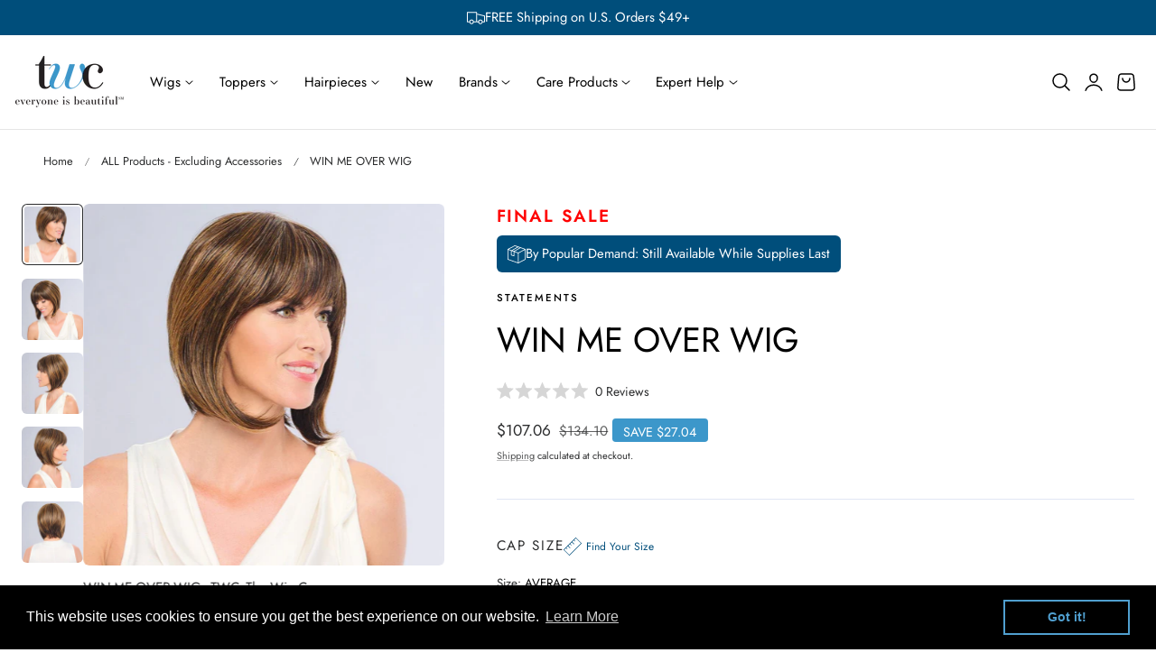

--- FILE ---
content_type: text/html; charset=utf-8
request_url: https://www.thewigcompany.com/products/win-me-over-wig
body_size: 91882
content:
<!doctype html>
<html class="no-js" lang="en" dir="ltr">
  <head>
    <meta charset="utf-8">
    <meta http-equiv="X-UA-Compatible" content="IE=edge,chrome=1">
    <meta name="viewport" content="width=device-width, initial-scale=1, maximum-scale=5, viewport-fit=cover">
    <meta name="theme-color" content=""><link rel="icon" type="image/png" href="//www.thewigcompany.com/cdn/shop/files/TWC-favicon.png?crop=center&height=32&v=1754343139&width=32"><link rel="preconnect" href="https://fonts.shopifycdn.com" crossorigin>


    
    <link rel="preload" as="font" href="//www.thewigcompany.com/cdn/fonts/jost/jost_n4.d47a1b6347ce4a4c9f437608011273009d91f2b7.woff2" type="font/woff2" crossorigin>
    

    <link rel="preload" as="font" href="//www.thewigcompany.com/cdn/fonts/jost/jost_n4.d47a1b6347ce4a4c9f437608011273009d91f2b7.woff2" type="font/woff2" crossorigin>
    

    

    
    <script>window.performance && window.performance.mark && window.performance.mark('shopify.content_for_header.start');</script><meta name="google-site-verification" content="eWnGpa6MYrLj-OG_DOvc65hLiKsb6zXyzU-efQkkyS0">
<meta id="shopify-digital-wallet" name="shopify-digital-wallet" content="/62148280536/digital_wallets/dialog">
<meta name="shopify-checkout-api-token" content="8ff43ea119c4b4ae55a5b9a8f8af6ccf">
<meta id="in-context-paypal-metadata" data-shop-id="62148280536" data-venmo-supported="true" data-environment="production" data-locale="en_US" data-paypal-v4="true" data-currency="USD">
<link rel="alternate" type="application/json+oembed" href="https://www.thewigcompany.com/products/win-me-over-wig.oembed">
<script async="async" src="/checkouts/internal/preloads.js?locale=en-US"></script>
<link rel="preconnect" href="https://shop.app" crossorigin="anonymous">
<script async="async" src="https://shop.app/checkouts/internal/preloads.js?locale=en-US&shop_id=62148280536" crossorigin="anonymous"></script>
<script id="apple-pay-shop-capabilities" type="application/json">{"shopId":62148280536,"countryCode":"US","currencyCode":"USD","merchantCapabilities":["supports3DS"],"merchantId":"gid:\/\/shopify\/Shop\/62148280536","merchantName":"TWC - The Wig Company","requiredBillingContactFields":["postalAddress","email","phone"],"requiredShippingContactFields":["postalAddress","email","phone"],"shippingType":"shipping","supportedNetworks":["visa","masterCard","amex","discover","elo","jcb"],"total":{"type":"pending","label":"TWC - The Wig Company","amount":"1.00"},"shopifyPaymentsEnabled":true,"supportsSubscriptions":true}</script>
<script id="shopify-features" type="application/json">{"accessToken":"8ff43ea119c4b4ae55a5b9a8f8af6ccf","betas":["rich-media-storefront-analytics"],"domain":"www.thewigcompany.com","predictiveSearch":true,"shopId":62148280536,"locale":"en"}</script>
<script>var Shopify = Shopify || {};
Shopify.shop = "twc-development.myshopify.com";
Shopify.locale = "en";
Shopify.currency = {"active":"USD","rate":"1.0"};
Shopify.country = "US";
Shopify.theme = {"name":"thewigcompany\/dev","id":152167481560,"schema_name":"Nimbus","schema_version":"1.6.0","theme_store_id":null,"role":"main"};
Shopify.theme.handle = "null";
Shopify.theme.style = {"id":null,"handle":null};
Shopify.cdnHost = "www.thewigcompany.com/cdn";
Shopify.routes = Shopify.routes || {};
Shopify.routes.root = "/";</script>
<script type="module">!function(o){(o.Shopify=o.Shopify||{}).modules=!0}(window);</script>
<script>!function(o){function n(){var o=[];function n(){o.push(Array.prototype.slice.apply(arguments))}return n.q=o,n}var t=o.Shopify=o.Shopify||{};t.loadFeatures=n(),t.autoloadFeatures=n()}(window);</script>
<script>
  window.ShopifyPay = window.ShopifyPay || {};
  window.ShopifyPay.apiHost = "shop.app\/pay";
  window.ShopifyPay.redirectState = null;
</script>
<script id="shop-js-analytics" type="application/json">{"pageType":"product"}</script>
<script defer="defer" async type="module" src="//www.thewigcompany.com/cdn/shopifycloud/shop-js/modules/v2/client.init-shop-cart-sync_BT-GjEfc.en.esm.js"></script>
<script defer="defer" async type="module" src="//www.thewigcompany.com/cdn/shopifycloud/shop-js/modules/v2/chunk.common_D58fp_Oc.esm.js"></script>
<script defer="defer" async type="module" src="//www.thewigcompany.com/cdn/shopifycloud/shop-js/modules/v2/chunk.modal_xMitdFEc.esm.js"></script>
<script type="module">
  await import("//www.thewigcompany.com/cdn/shopifycloud/shop-js/modules/v2/client.init-shop-cart-sync_BT-GjEfc.en.esm.js");
await import("//www.thewigcompany.com/cdn/shopifycloud/shop-js/modules/v2/chunk.common_D58fp_Oc.esm.js");
await import("//www.thewigcompany.com/cdn/shopifycloud/shop-js/modules/v2/chunk.modal_xMitdFEc.esm.js");

  window.Shopify.SignInWithShop?.initShopCartSync?.({"fedCMEnabled":true,"windoidEnabled":true});

</script>
<script defer="defer" async type="module" src="//www.thewigcompany.com/cdn/shopifycloud/shop-js/modules/v2/client.payment-terms_Ci9AEqFq.en.esm.js"></script>
<script defer="defer" async type="module" src="//www.thewigcompany.com/cdn/shopifycloud/shop-js/modules/v2/chunk.common_D58fp_Oc.esm.js"></script>
<script defer="defer" async type="module" src="//www.thewigcompany.com/cdn/shopifycloud/shop-js/modules/v2/chunk.modal_xMitdFEc.esm.js"></script>
<script type="module">
  await import("//www.thewigcompany.com/cdn/shopifycloud/shop-js/modules/v2/client.payment-terms_Ci9AEqFq.en.esm.js");
await import("//www.thewigcompany.com/cdn/shopifycloud/shop-js/modules/v2/chunk.common_D58fp_Oc.esm.js");
await import("//www.thewigcompany.com/cdn/shopifycloud/shop-js/modules/v2/chunk.modal_xMitdFEc.esm.js");

  
</script>
<script>
  window.Shopify = window.Shopify || {};
  if (!window.Shopify.featureAssets) window.Shopify.featureAssets = {};
  window.Shopify.featureAssets['shop-js'] = {"shop-cart-sync":["modules/v2/client.shop-cart-sync_DZOKe7Ll.en.esm.js","modules/v2/chunk.common_D58fp_Oc.esm.js","modules/v2/chunk.modal_xMitdFEc.esm.js"],"init-fed-cm":["modules/v2/client.init-fed-cm_B6oLuCjv.en.esm.js","modules/v2/chunk.common_D58fp_Oc.esm.js","modules/v2/chunk.modal_xMitdFEc.esm.js"],"shop-cash-offers":["modules/v2/client.shop-cash-offers_D2sdYoxE.en.esm.js","modules/v2/chunk.common_D58fp_Oc.esm.js","modules/v2/chunk.modal_xMitdFEc.esm.js"],"shop-login-button":["modules/v2/client.shop-login-button_QeVjl5Y3.en.esm.js","modules/v2/chunk.common_D58fp_Oc.esm.js","modules/v2/chunk.modal_xMitdFEc.esm.js"],"pay-button":["modules/v2/client.pay-button_DXTOsIq6.en.esm.js","modules/v2/chunk.common_D58fp_Oc.esm.js","modules/v2/chunk.modal_xMitdFEc.esm.js"],"shop-button":["modules/v2/client.shop-button_DQZHx9pm.en.esm.js","modules/v2/chunk.common_D58fp_Oc.esm.js","modules/v2/chunk.modal_xMitdFEc.esm.js"],"avatar":["modules/v2/client.avatar_BTnouDA3.en.esm.js"],"init-windoid":["modules/v2/client.init-windoid_CR1B-cfM.en.esm.js","modules/v2/chunk.common_D58fp_Oc.esm.js","modules/v2/chunk.modal_xMitdFEc.esm.js"],"init-shop-for-new-customer-accounts":["modules/v2/client.init-shop-for-new-customer-accounts_C_vY_xzh.en.esm.js","modules/v2/client.shop-login-button_QeVjl5Y3.en.esm.js","modules/v2/chunk.common_D58fp_Oc.esm.js","modules/v2/chunk.modal_xMitdFEc.esm.js"],"init-shop-email-lookup-coordinator":["modules/v2/client.init-shop-email-lookup-coordinator_BI7n9ZSv.en.esm.js","modules/v2/chunk.common_D58fp_Oc.esm.js","modules/v2/chunk.modal_xMitdFEc.esm.js"],"init-shop-cart-sync":["modules/v2/client.init-shop-cart-sync_BT-GjEfc.en.esm.js","modules/v2/chunk.common_D58fp_Oc.esm.js","modules/v2/chunk.modal_xMitdFEc.esm.js"],"shop-toast-manager":["modules/v2/client.shop-toast-manager_DiYdP3xc.en.esm.js","modules/v2/chunk.common_D58fp_Oc.esm.js","modules/v2/chunk.modal_xMitdFEc.esm.js"],"init-customer-accounts":["modules/v2/client.init-customer-accounts_D9ZNqS-Q.en.esm.js","modules/v2/client.shop-login-button_QeVjl5Y3.en.esm.js","modules/v2/chunk.common_D58fp_Oc.esm.js","modules/v2/chunk.modal_xMitdFEc.esm.js"],"init-customer-accounts-sign-up":["modules/v2/client.init-customer-accounts-sign-up_iGw4briv.en.esm.js","modules/v2/client.shop-login-button_QeVjl5Y3.en.esm.js","modules/v2/chunk.common_D58fp_Oc.esm.js","modules/v2/chunk.modal_xMitdFEc.esm.js"],"shop-follow-button":["modules/v2/client.shop-follow-button_CqMgW2wH.en.esm.js","modules/v2/chunk.common_D58fp_Oc.esm.js","modules/v2/chunk.modal_xMitdFEc.esm.js"],"checkout-modal":["modules/v2/client.checkout-modal_xHeaAweL.en.esm.js","modules/v2/chunk.common_D58fp_Oc.esm.js","modules/v2/chunk.modal_xMitdFEc.esm.js"],"shop-login":["modules/v2/client.shop-login_D91U-Q7h.en.esm.js","modules/v2/chunk.common_D58fp_Oc.esm.js","modules/v2/chunk.modal_xMitdFEc.esm.js"],"lead-capture":["modules/v2/client.lead-capture_BJmE1dJe.en.esm.js","modules/v2/chunk.common_D58fp_Oc.esm.js","modules/v2/chunk.modal_xMitdFEc.esm.js"],"payment-terms":["modules/v2/client.payment-terms_Ci9AEqFq.en.esm.js","modules/v2/chunk.common_D58fp_Oc.esm.js","modules/v2/chunk.modal_xMitdFEc.esm.js"]};
</script>
<script>(function() {
  var isLoaded = false;
  function asyncLoad() {
    if (isLoaded) return;
    isLoaded = true;
    var urls = ["https:\/\/cdn.506.io\/eg\/script.js?shop=twc-development.myshopify.com","\/\/staticw2.yotpo.com\/mSV5Yl5H0kYuUhfIX7Yxubky64BmvDdEnSdN7Gpx\/widget.js?shop=twc-development.myshopify.com","https:\/\/cdn.shopify.com\/s\/files\/1\/0621\/4828\/0536\/t\/43\/assets\/booster_eu_cookie_62148280536.js?v=1690294542\u0026shop=twc-development.myshopify.com","https:\/\/app.kiwisizing.com\/web\/js\/dist\/kiwiSizing\/plugin\/SizingPlugin.prod.js?v=330\u0026shop=twc-development.myshopify.com","https:\/\/static.klaviyo.com\/onsite\/js\/klaviyo.js?company_id=RrFHb2\u0026shop=twc-development.myshopify.com","https:\/\/cdn.rebuyengine.com\/onsite\/js\/rebuy.js?shop=twc-development.myshopify.com","https:\/\/cdn.shopify.com\/s\/files\/1\/0621\/4828\/0536\/t\/275\/assets\/yoast-active-script.js?v=1754339147\u0026shop=twc-development.myshopify.com","https:\/\/cdn.shopify.com\/s\/files\/1\/0621\/4828\/0536\/t\/275\/assets\/yoast-active-script.js?v=1754339147\u0026shop=twc-development.myshopify.com","https:\/\/cdn.rebuyengine.com\/onsite\/js\/rebuy.js?shop=twc-development.myshopify.com"];
    for (var i = 0; i < urls.length; i++) {
      var s = document.createElement('script');
      s.type = 'text/javascript';
      s.async = true;
      s.src = urls[i];
      var x = document.getElementsByTagName('script')[0];
      x.parentNode.insertBefore(s, x);
    }
  };
  if(window.attachEvent) {
    window.attachEvent('onload', asyncLoad);
  } else {
    window.addEventListener('load', asyncLoad, false);
  }
})();</script>
<script id="__st">var __st={"a":62148280536,"offset":-21600,"reqid":"60b5f193-a348-463f-86ef-33317f4006ac-1769467688","pageurl":"www.thewigcompany.com\/products\/win-me-over-wig","u":"b1c51ff88596","p":"product","rtyp":"product","rid":7774471782616};</script>
<script>window.ShopifyPaypalV4VisibilityTracking = true;</script>
<script id="captcha-bootstrap">!function(){'use strict';const t='contact',e='account',n='new_comment',o=[[t,t],['blogs',n],['comments',n],[t,'customer']],c=[[e,'customer_login'],[e,'guest_login'],[e,'recover_customer_password'],[e,'create_customer']],r=t=>t.map((([t,e])=>`form[action*='/${t}']:not([data-nocaptcha='true']) input[name='form_type'][value='${e}']`)).join(','),a=t=>()=>t?[...document.querySelectorAll(t)].map((t=>t.form)):[];function s(){const t=[...o],e=r(t);return a(e)}const i='password',u='form_key',d=['recaptcha-v3-token','g-recaptcha-response','h-captcha-response',i],f=()=>{try{return window.sessionStorage}catch{return}},m='__shopify_v',_=t=>t.elements[u];function p(t,e,n=!1){try{const o=window.sessionStorage,c=JSON.parse(o.getItem(e)),{data:r}=function(t){const{data:e,action:n}=t;return t[m]||n?{data:e,action:n}:{data:t,action:n}}(c);for(const[e,n]of Object.entries(r))t.elements[e]&&(t.elements[e].value=n);n&&o.removeItem(e)}catch(o){console.error('form repopulation failed',{error:o})}}const l='form_type',E='cptcha';function T(t){t.dataset[E]=!0}const w=window,h=w.document,L='Shopify',v='ce_forms',y='captcha';let A=!1;((t,e)=>{const n=(g='f06e6c50-85a8-45c8-87d0-21a2b65856fe',I='https://cdn.shopify.com/shopifycloud/storefront-forms-hcaptcha/ce_storefront_forms_captcha_hcaptcha.v1.5.2.iife.js',D={infoText:'Protected by hCaptcha',privacyText:'Privacy',termsText:'Terms'},(t,e,n)=>{const o=w[L][v],c=o.bindForm;if(c)return c(t,g,e,D).then(n);var r;o.q.push([[t,g,e,D],n]),r=I,A||(h.body.append(Object.assign(h.createElement('script'),{id:'captcha-provider',async:!0,src:r})),A=!0)});var g,I,D;w[L]=w[L]||{},w[L][v]=w[L][v]||{},w[L][v].q=[],w[L][y]=w[L][y]||{},w[L][y].protect=function(t,e){n(t,void 0,e),T(t)},Object.freeze(w[L][y]),function(t,e,n,w,h,L){const[v,y,A,g]=function(t,e,n){const i=e?o:[],u=t?c:[],d=[...i,...u],f=r(d),m=r(i),_=r(d.filter((([t,e])=>n.includes(e))));return[a(f),a(m),a(_),s()]}(w,h,L),I=t=>{const e=t.target;return e instanceof HTMLFormElement?e:e&&e.form},D=t=>v().includes(t);t.addEventListener('submit',(t=>{const e=I(t);if(!e)return;const n=D(e)&&!e.dataset.hcaptchaBound&&!e.dataset.recaptchaBound,o=_(e),c=g().includes(e)&&(!o||!o.value);(n||c)&&t.preventDefault(),c&&!n&&(function(t){try{if(!f())return;!function(t){const e=f();if(!e)return;const n=_(t);if(!n)return;const o=n.value;o&&e.removeItem(o)}(t);const e=Array.from(Array(32),(()=>Math.random().toString(36)[2])).join('');!function(t,e){_(t)||t.append(Object.assign(document.createElement('input'),{type:'hidden',name:u})),t.elements[u].value=e}(t,e),function(t,e){const n=f();if(!n)return;const o=[...t.querySelectorAll(`input[type='${i}']`)].map((({name:t})=>t)),c=[...d,...o],r={};for(const[a,s]of new FormData(t).entries())c.includes(a)||(r[a]=s);n.setItem(e,JSON.stringify({[m]:1,action:t.action,data:r}))}(t,e)}catch(e){console.error('failed to persist form',e)}}(e),e.submit())}));const S=(t,e)=>{t&&!t.dataset[E]&&(n(t,e.some((e=>e===t))),T(t))};for(const o of['focusin','change'])t.addEventListener(o,(t=>{const e=I(t);D(e)&&S(e,y())}));const B=e.get('form_key'),M=e.get(l),P=B&&M;t.addEventListener('DOMContentLoaded',(()=>{const t=y();if(P)for(const e of t)e.elements[l].value===M&&p(e,B);[...new Set([...A(),...v().filter((t=>'true'===t.dataset.shopifyCaptcha))])].forEach((e=>S(e,t)))}))}(h,new URLSearchParams(w.location.search),n,t,e,['guest_login'])})(!0,!0)}();</script>
<script integrity="sha256-4kQ18oKyAcykRKYeNunJcIwy7WH5gtpwJnB7kiuLZ1E=" data-source-attribution="shopify.loadfeatures" defer="defer" src="//www.thewigcompany.com/cdn/shopifycloud/storefront/assets/storefront/load_feature-a0a9edcb.js" crossorigin="anonymous"></script>
<script crossorigin="anonymous" defer="defer" src="//www.thewigcompany.com/cdn/shopifycloud/storefront/assets/shopify_pay/storefront-65b4c6d7.js?v=20250812"></script>
<script data-source-attribution="shopify.dynamic_checkout.dynamic.init">var Shopify=Shopify||{};Shopify.PaymentButton=Shopify.PaymentButton||{isStorefrontPortableWallets:!0,init:function(){window.Shopify.PaymentButton.init=function(){};var t=document.createElement("script");t.src="https://www.thewigcompany.com/cdn/shopifycloud/portable-wallets/latest/portable-wallets.en.js",t.type="module",document.head.appendChild(t)}};
</script>
<script data-source-attribution="shopify.dynamic_checkout.buyer_consent">
  function portableWalletsHideBuyerConsent(e){var t=document.getElementById("shopify-buyer-consent"),n=document.getElementById("shopify-subscription-policy-button");t&&n&&(t.classList.add("hidden"),t.setAttribute("aria-hidden","true"),n.removeEventListener("click",e))}function portableWalletsShowBuyerConsent(e){var t=document.getElementById("shopify-buyer-consent"),n=document.getElementById("shopify-subscription-policy-button");t&&n&&(t.classList.remove("hidden"),t.removeAttribute("aria-hidden"),n.addEventListener("click",e))}window.Shopify?.PaymentButton&&(window.Shopify.PaymentButton.hideBuyerConsent=portableWalletsHideBuyerConsent,window.Shopify.PaymentButton.showBuyerConsent=portableWalletsShowBuyerConsent);
</script>
<script data-source-attribution="shopify.dynamic_checkout.cart.bootstrap">document.addEventListener("DOMContentLoaded",(function(){function t(){return document.querySelector("shopify-accelerated-checkout-cart, shopify-accelerated-checkout")}if(t())Shopify.PaymentButton.init();else{new MutationObserver((function(e,n){t()&&(Shopify.PaymentButton.init(),n.disconnect())})).observe(document.body,{childList:!0,subtree:!0})}}));
</script>
<link id="shopify-accelerated-checkout-styles" rel="stylesheet" media="screen" href="https://www.thewigcompany.com/cdn/shopifycloud/portable-wallets/latest/accelerated-checkout-backwards-compat.css" crossorigin="anonymous">
<style id="shopify-accelerated-checkout-cart">
        #shopify-buyer-consent {
  margin-top: 1em;
  display: inline-block;
  width: 100%;
}

#shopify-buyer-consent.hidden {
  display: none;
}

#shopify-subscription-policy-button {
  background: none;
  border: none;
  padding: 0;
  text-decoration: underline;
  font-size: inherit;
  cursor: pointer;
}

#shopify-subscription-policy-button::before {
  box-shadow: none;
}

      </style>

<script>window.performance && window.performance.mark && window.performance.mark('shopify.content_for_header.end');</script>

    
<style data-shopify>

  @font-face {
  font-family: Jost;
  font-weight: 400;
  font-style: normal;
  font-display: swap;
  src: url("//www.thewigcompany.com/cdn/fonts/jost/jost_n4.d47a1b6347ce4a4c9f437608011273009d91f2b7.woff2") format("woff2"),
       url("//www.thewigcompany.com/cdn/fonts/jost/jost_n4.791c46290e672b3f85c3d1c651ef2efa3819eadd.woff") format("woff");
}

  @font-face {
  font-family: Jost;
  font-weight: 500;
  font-style: normal;
  font-display: swap;
  src: url("//www.thewigcompany.com/cdn/fonts/jost/jost_n5.7c8497861ffd15f4e1284cd221f14658b0e95d61.woff2") format("woff2"),
       url("//www.thewigcompany.com/cdn/fonts/jost/jost_n5.fb6a06896db583cc2df5ba1b30d9c04383119dd9.woff") format("woff");
}

  @font-face {
  font-family: Jost;
  font-weight: 600;
  font-style: normal;
  font-display: swap;
  src: url("//www.thewigcompany.com/cdn/fonts/jost/jost_n6.ec1178db7a7515114a2d84e3dd680832b7af8b99.woff2") format("woff2"),
       url("//www.thewigcompany.com/cdn/fonts/jost/jost_n6.b1178bb6bdd3979fef38e103a3816f6980aeaff9.woff") format("woff");
}

  @font-face {
  font-family: Jost;
  font-weight: 700;
  font-style: normal;
  font-display: swap;
  src: url("//www.thewigcompany.com/cdn/fonts/jost/jost_n7.921dc18c13fa0b0c94c5e2517ffe06139c3615a3.woff2") format("woff2"),
       url("//www.thewigcompany.com/cdn/fonts/jost/jost_n7.cbfc16c98c1e195f46c536e775e4e959c5f2f22b.woff") format("woff");
}

  @font-face {
  font-family: Jost;
  font-weight: 400;
  font-style: italic;
  font-display: swap;
  src: url("//www.thewigcompany.com/cdn/fonts/jost/jost_i4.b690098389649750ada222b9763d55796c5283a5.woff2") format("woff2"),
       url("//www.thewigcompany.com/cdn/fonts/jost/jost_i4.fd766415a47e50b9e391ae7ec04e2ae25e7e28b0.woff") format("woff");
}

  @font-face {
  font-family: Jost;
  font-weight: 700;
  font-style: italic;
  font-display: swap;
  src: url("//www.thewigcompany.com/cdn/fonts/jost/jost_i7.d8201b854e41e19d7ed9b1a31fe4fe71deea6d3f.woff2") format("woff2"),
       url("//www.thewigcompany.com/cdn/fonts/jost/jost_i7.eae515c34e26b6c853efddc3fc0c552e0de63757.woff") format("woff");
}

  @font-face {
  font-family: Jost;
  font-weight: 400;
  font-style: normal;
  font-display: swap;
  src: url("//www.thewigcompany.com/cdn/fonts/jost/jost_n4.d47a1b6347ce4a4c9f437608011273009d91f2b7.woff2") format("woff2"),
       url("//www.thewigcompany.com/cdn/fonts/jost/jost_n4.791c46290e672b3f85c3d1c651ef2efa3819eadd.woff") format("woff");
}

  @font-face {
  font-family: Jost;
  font-weight: 500;
  font-style: normal;
  font-display: swap;
  src: url("//www.thewigcompany.com/cdn/fonts/jost/jost_n5.7c8497861ffd15f4e1284cd221f14658b0e95d61.woff2") format("woff2"),
       url("//www.thewigcompany.com/cdn/fonts/jost/jost_n5.fb6a06896db583cc2df5ba1b30d9c04383119dd9.woff") format("woff");
}

  @font-face {
  font-family: Jost;
  font-weight: 600;
  font-style: normal;
  font-display: swap;
  src: url("//www.thewigcompany.com/cdn/fonts/jost/jost_n6.ec1178db7a7515114a2d84e3dd680832b7af8b99.woff2") format("woff2"),
       url("//www.thewigcompany.com/cdn/fonts/jost/jost_n6.b1178bb6bdd3979fef38e103a3816f6980aeaff9.woff") format("woff");
}

  @font-face {
  font-family: Jost;
  font-weight: 700;
  font-style: normal;
  font-display: swap;
  src: url("//www.thewigcompany.com/cdn/fonts/jost/jost_n7.921dc18c13fa0b0c94c5e2517ffe06139c3615a3.woff2") format("woff2"),
       url("//www.thewigcompany.com/cdn/fonts/jost/jost_n7.cbfc16c98c1e195f46c536e775e4e959c5f2f22b.woff") format("woff");
}

  @font-face {
  font-family: Jost;
  font-weight: 400;
  font-style: italic;
  font-display: swap;
  src: url("//www.thewigcompany.com/cdn/fonts/jost/jost_i4.b690098389649750ada222b9763d55796c5283a5.woff2") format("woff2"),
       url("//www.thewigcompany.com/cdn/fonts/jost/jost_i4.fd766415a47e50b9e391ae7ec04e2ae25e7e28b0.woff") format("woff");
}

  @font-face {
  font-family: Jost;
  font-weight: 700;
  font-style: italic;
  font-display: swap;
  src: url("//www.thewigcompany.com/cdn/fonts/jost/jost_i7.d8201b854e41e19d7ed9b1a31fe4fe71deea6d3f.woff2") format("woff2"),
       url("//www.thewigcompany.com/cdn/fonts/jost/jost_i7.eae515c34e26b6c853efddc3fc0c552e0de63757.woff") format("woff");
}


/**
 * Typography
 * https://type-scale.com/
 */
 :root {
    --size-hxl: 4.0rem;
    --size-h0: 3.6rem;
    --size-h1: 3.2rem;
    --size-h2: 2.8rem;
    --size-h3: 2.2rem;
    --size-h4: 1.8rem;
    --size-h5: 1.6rem;
    --size-h6: 1.5rem;
    --size-large:1.6rem;  
    --size-body: 1.5rem;  
    --size-small:1.3rem;
    --size-tiny: 1.2rem;
  }
@media only screen and (min-width: 990px) {
    :root {
      --size-hxl: 5.6rem;
      --size-h0: 4.8rem;
      --size-h1: 4rem;
      --size-h2: 3.2rem;
      --size-h3: 2.8rem;
      --size-h4: 2.2rem;
      --size-h5: 1.7rem;
      --size-h6: 1.6rem;
      --size-large:1.75rem; 
      --size-body: 1.6rem;  
      --size-small:1.4rem;
      --size-tiny: 1.2rem;
    }
  }


      :root{
        /*Color*/
        --color-background: 255 255 255;
        --color-foreground: 44 45 46;
        --color-heading: 0 0 0;
        --color-accent: 60 151 202;
        --color-border: 224 230 244; 
        --color-input-border: 216 220 229;
        --color-overlay: 51 51 51;
        --color-drawer-background: 255 255 255;
        --color-header-background: 255 255 255;
        --color-header-text: 0 0 0;
        --color-header-link-hover: 68 68 68;
        --color-footer-background: 255 255 255;
        --color-footer-border: 221 221 221;
        --color-footer-heading: 0 0 0;
        --color-footer-text: 0 0 0;
        --color-footer-link: 0 0 0;
        --color-footer-link-hover: 68 68 68;
        --color-placeholder-bg:#f1f1f1;
        --color-placeholder-fill:rgba(var(--color-foreground)/0.5);

        --color-price-discount-background: 60 151 202;--color-price-discount:255 255 255;
        --color-sold-out-background: 204 204 204;--color-sold-out:0 0 0;
        --color-stars: 255 170 71;
        --color-background-card:235 235 235;
       
        /*Button*/
        --btn-solid-bg: 0 0 0;
        --btn-solid-border: 0 0 0;
        --btn-solid-bg-hover: 51 51 51;
        --btn-solid-border-hover: 51 51 51;
        --btn-solid-text: 255 255 255;
        --btn-solid-text-hover: 255 255 255;
        --btn-solid-text-white:0 0 0;
        --btn-solid-white-bg:44 45 46;
        --btn-secondary-solid-bg: 255 236 225;
        --btn-secondary-solid-border: 255 236 225;
        --btn-secondary-solid-text: 255 91 0;
        --btn-secondary-solid-text-hover: 255 91 0;
        --btn-secondary-solid-bg-hover: 255 227 210;
        --btn-secondary-solid-border-hover: 255 227 210;
        --btn-outline-border: 0 0 0;
        --btn-outline-text: 0 0 0;
        --btn-outline-text-white-hover: 0 0 0;
        --btn-underlined-text: 0 0 0;
        --btn-underlined-bg: 0 0 0;
      }
     
      :root{
        /* Appearance and spacing */
        --dropdown-radius: 6px;
        --inputs-radius: 6px;
        --color-shadow:var(--color-heading);
        --shadow: 0 5px 30px rgb(var(--color-heading) / 0.1);
        --shadow-sm: 0 2px 8px rgb(var(--color-heading) / 0.1);
        --badge-corner-radius: 0.4rem;
      }
      :root {
       
        /*Font*/
        --font-body-family: Jost, sans-serif;
        --font-body-style: normal;
        --font-body-weight: 400;
        --font-body-weight-bold: 700;

        --font-heading-family: Jost, sans-serif;
        --font-heading-style: normal;
        --font-heading-weight: 400;
        --font-heading-weight-bold: 700;

        --font-body-scale: 0.96;
        --font-heading-scale: 1.0;

        --text-size-hxl : calc(var(--font-heading-scale)*var(--size-hxl));
        --text-size-h0 : calc(var(--font-heading-scale)*var(--size-h0));
        --text-size-h1 : calc(var(--font-heading-scale)*var(--size-h1));
        --text-size-h2 : calc(var(--font-heading-scale)*var(--size-h2));
        --text-size-h3 : calc(var(--font-heading-scale)*var(--size-h3));
        --text-size-h4 : calc(var(--font-heading-scale)*var(--size-h4));
        --text-size-h5 : calc(var(--font-heading-scale)*var(--size-h5));
        --text-size-h6 : calc(var(--font-heading-scale)*var(--size-h6));
        --text-size-large : calc(var(--font-body-scale)*var(--size-large));
        --text-size-base : calc(var(--font-body-scale)*var(--size-body));
        --text-size-small : calc(var(--font-body-scale)*var(--size-small));
        --text-size-tiny : calc(var(--font-body-scale)*var(--size-tiny));

        --font-heading-spacing: 0px;
        --font-body-spacing: 0px;
        --font-heading-transform: none;
        --font-subheading-family: var(--font-body-family) ;
        --font-subheading-scale:  1.0;
        --font-subheading-spacing: 2px;
        --font-subheading-transform: uppercase;
        --font-subheading-weight: 500;
        --text-size-subheading:  calc(var(--font-subheading-scale)* 1.2rem);
        --font-card-title-family: var(--font-heading-family) ;
        --font-card-title-scale:  1.0;
        --font-card-title-spacing: 0px;
        --font-card-title-transform: none;
        --font-card-title-weight: regular;


        --container-max-width:1300px;
        --fluid-container-width:100%;
        --inputs-border-width:1px;
        --icon-stroke-width: 1.5;
        --icon-style : ;
        
        /* Buttons */
        --btn-padding-vertical:8px;
        --btn-padding-horizontal:28px;
        --btn-padding-vertical-sm:0.8rem;
        --btn-padding-horizontal-sm:1.6rem;
        --height-btn: 48px;
        --thickness-btn-outline: 1px;
        --thickness-btn-underline: 1px;
        --inputs-thickness: 1px;

        --btn-font-family:  var(--font-body-family) ;
        --btn-font-scale :0.98;
        --btn-font-size: calc(var(--btn-font-scale) * 1.6rem);
        --btn-font-spacing: 0px;
        --btn-font-weight: 500;
        --btn-font-transform: none;
        --btn-border-radius:6px;
        

        --media-radius: 6px;
        --fluid-offset:24px;
        --max-width-drawer:540px;

        /*Animation hover*/
        
        --btn-transform: scaleX(0);
        --btn-transform-origin: center right;
        --btn-transform-hover: none;
        --btn-transform-origin-hover:center left;
        --btn-opacity: 1;
        --btn-opacity-hover: 1;
      }
      :root {
        --duration-short: 100ms;
        --duration-default: 200ms;
        --duration-announcement-bar: 250ms;
        --duration-medium: 300ms;
        --duration-long: 500ms;
        --duration-extra-long: 600ms;
        --duration-extra-longer: 750ms;
        --duration-extended: 0.5s;
        --ease-out-slow: cubic-bezier(.26,.54,.32,1);
        --animation-slide-in: slideIn  var(--duration-extended) var(--ease-out-slow) forwards;
        --animation-fade-in: fadeIn var(--duration-extended) var(--ease-out-slow);
      }

        shopify-accelerated-checkout {
          --shopify-accelerated-checkout-button-block-size: var(--height-btn);
          --shopify-accelerated-checkout-button-border-radius: var(--btn-border-radius);
          --shopify-accelerated-checkout-button-box-shadow: none;
          --shopify-accelerated-checkout-skeleton-background-color: #dedede;
          --shopify-accelerated-checkout-skeleton-animation-opacity-start: 1;
          --shopify-accelerated-checkout-skeleton-animation-opacity-end: 0.5;
          --shopify-accelerated-checkout-skeleton-animation-duration: 4s;
          --shopify-accelerated-checkout-skeleton-animation-timing-function: ease;
        }

        shopify-accelerated-checkout-cart {
          --shopify-accelerated-checkout-button-block-size: var(--height-btn);
          --shopify-accelerated-checkout-button-inline-size: var(--height-btn);
          --shopify-accelerated-checkout-button-border-radius:var(--btn-border-radius);
          --shopify-accelerated-checkout-button-box-shadow: none;
          --shopify-accelerated-checkout-inline-alignment: flex-center;
          --shopify-accelerated-checkout-row-gap: 8px;
          --shopify-accelerated-checkout-skeleton-background-color: #dedede;
          --shopify-accelerated-checkout-skeleton-animation-opacity-start: 1;
          --shopify-accelerated-checkout-skeleton-animation-opacity-end: 0.5;
          --shopify-accelerated-checkout-skeleton-animation-duration: 4s;
          --shopify-accelerated-checkout-skeleton-animation-timing-function: ease;
        }
      

      *,
      *::before,
      *::after {
        box-sizing: inherit;
      }

      html {
        box-sizing: border-box;
        font-size: calc(var(--font-body-scale) * 62.25%);
        height: 100%;
      }

      body {
        text-rendering: optimizeSpeed;
        display: flex;
        flex-direction: column;
        justify-content:start;
        overflow-wrap: break-word;
        margin: 0;
        letter-spacing: var(--font-body-spacing);
        line-height: calc(1 + 0.8 / var(--font-body-scale));
        font-family: var(--font-body-family);
        font-style: var(--font-body-style);
        font-weight: var(--font-body-weight);
        font-size: var(--text-size-base);
        color:rgb(var(--color-foreground));
        background-color: rgb(var(--color-background));
      }
      

      @media screen and (min-width: 750px) {
        body {
          font-size: var(--text-size-base);
        }
      }
      .no-js .no-js-hidden {
          display: none ;
      }</style>

    <link href="//www.thewigcompany.com/cdn/shop/t/275/assets/theme.css?v=136126284780976723761768329182" rel="stylesheet" type="text/css" media="all" />
    
    <script src="//www.thewigcompany.com/cdn/shop/t/275/assets/vendor.js?v=159107135763146981071752257278" defer="defer"></script>
<script src="//www.thewigcompany.com/cdn/shop/t/275/assets/constants.js?v=58251544750838685771752257281" defer="defer"></script>
<script src="//www.thewigcompany.com/cdn/shop/t/275/assets/pubsub.js?v=158357773527763999511752257279" defer="defer"></script>
<script src="//www.thewigcompany.com/cdn/shop/t/275/assets/theme.js?v=37412065028508715441754934966" defer="defer"></script> 
    <script>
      document.documentElement.className = document.documentElement.className.replace('no-js', 'js');
      if (Shopify.designMode) {
        document.documentElement.classList.add('shopify-design-mode');
      }
    </script><link href="//www.thewigcompany.com/cdn/shop/t/275/assets/component-localization-form.css?v=111394839899783459601752257281" rel="stylesheet" type="text/css" media="all" />
      <script src="//www.thewigcompany.com/cdn/shop/t/275/assets/localization-form.js?v=169565320306168926741752257279" defer="defer"></script><link rel="stylesheet" href="//www.thewigcompany.com/cdn/shop/t/275/assets/component-predictive-search.css?v=121641787366765705261752257280" media="print" onload="this.media='all'" ><!-- BEGIN app block: shopify://apps/okendo/blocks/theme-settings/bb689e69-ea70-4661-8fb7-ad24a2e23c29 --><!-- BEGIN app snippet: header-metafields -->










    <style data-oke-reviews-version="0.81.8" type="text/css" data-href="https://d3hw6dc1ow8pp2.cloudfront.net/reviews-widget-plus/css/okendo-reviews-styles.9d163ae1.css"></style><style data-oke-reviews-version="0.81.8" type="text/css" data-href="https://d3hw6dc1ow8pp2.cloudfront.net/reviews-widget-plus/css/modules/okendo-star-rating.4cb378a8.css"></style><style data-oke-reviews-version="0.81.8" type="text/css" data-href="https://d3hw6dc1ow8pp2.cloudfront.net/reviews-widget-plus/css/modules/okendo-reviews-keywords.0942444f.css"></style><style data-oke-reviews-version="0.81.8" type="text/css" data-href="https://d3hw6dc1ow8pp2.cloudfront.net/reviews-widget-plus/css/modules/okendo-reviews-summary.a0c9d7d6.css"></style><style type="text/css">.okeReviews[data-oke-container],div.okeReviews{font-size:14px;font-size:var(--oke-text-regular);font-weight:400;font-family:var(--oke-text-fontFamily);line-height:1.6}.okeReviews[data-oke-container] *,.okeReviews[data-oke-container] :after,.okeReviews[data-oke-container] :before,div.okeReviews *,div.okeReviews :after,div.okeReviews :before{box-sizing:border-box}.okeReviews[data-oke-container] h1,.okeReviews[data-oke-container] h2,.okeReviews[data-oke-container] h3,.okeReviews[data-oke-container] h4,.okeReviews[data-oke-container] h5,.okeReviews[data-oke-container] h6,div.okeReviews h1,div.okeReviews h2,div.okeReviews h3,div.okeReviews h4,div.okeReviews h5,div.okeReviews h6{font-size:1em;font-weight:400;line-height:1.4;margin:0}.okeReviews[data-oke-container] ul,div.okeReviews ul{padding:0;margin:0}.okeReviews[data-oke-container] li,div.okeReviews li{list-style-type:none;padding:0}.okeReviews[data-oke-container] p,div.okeReviews p{line-height:1.8;margin:0 0 4px}.okeReviews[data-oke-container] p:last-child,div.okeReviews p:last-child{margin-bottom:0}.okeReviews[data-oke-container] a,div.okeReviews a{text-decoration:none;color:inherit}.okeReviews[data-oke-container] button,div.okeReviews button{border-radius:0;border:0;box-shadow:none;margin:0;width:auto;min-width:auto;padding:0;background-color:transparent;min-height:auto}.okeReviews[data-oke-container] button,.okeReviews[data-oke-container] input,.okeReviews[data-oke-container] select,.okeReviews[data-oke-container] textarea,div.okeReviews button,div.okeReviews input,div.okeReviews select,div.okeReviews textarea{font-family:inherit;font-size:1em}.okeReviews[data-oke-container] label,.okeReviews[data-oke-container] select,div.okeReviews label,div.okeReviews select{display:inline}.okeReviews[data-oke-container] select,div.okeReviews select{width:auto}.okeReviews[data-oke-container] article,.okeReviews[data-oke-container] aside,div.okeReviews article,div.okeReviews aside{margin:0}.okeReviews[data-oke-container] table,div.okeReviews table{background:transparent;border:0;border-collapse:collapse;border-spacing:0;font-family:inherit;font-size:1em;table-layout:auto}.okeReviews[data-oke-container] table td,.okeReviews[data-oke-container] table th,.okeReviews[data-oke-container] table tr,div.okeReviews table td,div.okeReviews table th,div.okeReviews table tr{border:0;font-family:inherit;font-size:1em}.okeReviews[data-oke-container] table td,.okeReviews[data-oke-container] table th,div.okeReviews table td,div.okeReviews table th{background:transparent;font-weight:400;letter-spacing:normal;padding:0;text-align:left;text-transform:none;vertical-align:middle}.okeReviews[data-oke-container] table tr:hover td,.okeReviews[data-oke-container] table tr:hover th,div.okeReviews table tr:hover td,div.okeReviews table tr:hover th{background:transparent}.okeReviews[data-oke-container] fieldset,div.okeReviews fieldset{border:0;padding:0;margin:0;min-width:0}.okeReviews[data-oke-container] img,.okeReviews[data-oke-container] svg,div.okeReviews img,div.okeReviews svg{max-width:none}.okeReviews[data-oke-container] div:empty,div.okeReviews div:empty{display:block}.okeReviews[data-oke-container] .oke-icon:before,div.okeReviews .oke-icon:before{font-family:oke-widget-icons!important;font-style:normal;font-weight:400;font-variant:normal;text-transform:none;line-height:1;-webkit-font-smoothing:antialiased;-moz-osx-font-smoothing:grayscale;color:inherit}.okeReviews[data-oke-container] .oke-icon--select-arrow:before,div.okeReviews .oke-icon--select-arrow:before{content:""}.okeReviews[data-oke-container] .oke-icon--loading:before,div.okeReviews .oke-icon--loading:before{content:""}.okeReviews[data-oke-container] .oke-icon--pencil:before,div.okeReviews .oke-icon--pencil:before{content:""}.okeReviews[data-oke-container] .oke-icon--filter:before,div.okeReviews .oke-icon--filter:before{content:""}.okeReviews[data-oke-container] .oke-icon--play:before,div.okeReviews .oke-icon--play:before{content:""}.okeReviews[data-oke-container] .oke-icon--tick-circle:before,div.okeReviews .oke-icon--tick-circle:before{content:""}.okeReviews[data-oke-container] .oke-icon--chevron-left:before,div.okeReviews .oke-icon--chevron-left:before{content:""}.okeReviews[data-oke-container] .oke-icon--chevron-right:before,div.okeReviews .oke-icon--chevron-right:before{content:""}.okeReviews[data-oke-container] .oke-icon--thumbs-down:before,div.okeReviews .oke-icon--thumbs-down:before{content:""}.okeReviews[data-oke-container] .oke-icon--thumbs-up:before,div.okeReviews .oke-icon--thumbs-up:before{content:""}.okeReviews[data-oke-container] .oke-icon--close:before,div.okeReviews .oke-icon--close:before{content:""}.okeReviews[data-oke-container] .oke-icon--chevron-up:before,div.okeReviews .oke-icon--chevron-up:before{content:""}.okeReviews[data-oke-container] .oke-icon--chevron-down:before,div.okeReviews .oke-icon--chevron-down:before{content:""}.okeReviews[data-oke-container] .oke-icon--star:before,div.okeReviews .oke-icon--star:before{content:""}.okeReviews[data-oke-container] .oke-icon--magnifying-glass:before,div.okeReviews .oke-icon--magnifying-glass:before{content:""}@font-face{font-family:oke-widget-icons;src:url(https://d3hw6dc1ow8pp2.cloudfront.net/reviews-widget-plus/fonts/oke-widget-icons.ttf) format("truetype"),url(https://d3hw6dc1ow8pp2.cloudfront.net/reviews-widget-plus/fonts/oke-widget-icons.woff) format("woff"),url(https://d3hw6dc1ow8pp2.cloudfront.net/reviews-widget-plus/img/oke-widget-icons.bc0d6b0a.svg) format("svg");font-weight:400;font-style:normal;font-display:block}.okeReviews[data-oke-container] .oke-button,div.okeReviews .oke-button{display:inline-block;border-style:solid;border-color:var(--oke-button-borderColor);border-width:var(--oke-button-borderWidth);background-color:var(--oke-button-backgroundColor);line-height:1;padding:12px 24px;margin:0;border-radius:var(--oke-button-borderRadius);color:var(--oke-button-textColor);text-align:center;position:relative;font-weight:var(--oke-button-fontWeight);font-size:var(--oke-button-fontSize);font-family:var(--oke-button-fontFamily);outline:0}.okeReviews[data-oke-container] .oke-button-text,.okeReviews[data-oke-container] .oke-button .oke-icon,div.okeReviews .oke-button-text,div.okeReviews .oke-button .oke-icon{line-height:1}.okeReviews[data-oke-container] .oke-button.oke-is-loading,div.okeReviews .oke-button.oke-is-loading{position:relative}.okeReviews[data-oke-container] .oke-button.oke-is-loading:before,div.okeReviews .oke-button.oke-is-loading:before{font-family:oke-widget-icons!important;font-style:normal;font-weight:400;font-variant:normal;text-transform:none;line-height:1;-webkit-font-smoothing:antialiased;-moz-osx-font-smoothing:grayscale;content:"";color:undefined;font-size:12px;display:inline-block;animation:oke-spin 1s linear infinite;position:absolute;width:12px;height:12px;top:0;left:0;bottom:0;right:0;margin:auto}.okeReviews[data-oke-container] .oke-button.oke-is-loading>*,div.okeReviews .oke-button.oke-is-loading>*{opacity:0}.okeReviews[data-oke-container] .oke-button.oke-is-active,div.okeReviews .oke-button.oke-is-active{background-color:var(--oke-button-backgroundColorActive);color:var(--oke-button-textColorActive);border-color:var(--oke-button-borderColorActive)}.okeReviews[data-oke-container] .oke-button:not(.oke-is-loading),div.okeReviews .oke-button:not(.oke-is-loading){cursor:pointer}.okeReviews[data-oke-container] .oke-button:not(.oke-is-loading):not(.oke-is-active):hover,div.okeReviews .oke-button:not(.oke-is-loading):not(.oke-is-active):hover{background-color:var(--oke-button-backgroundColorHover);color:var(--oke-button-textColorHover);border-color:var(--oke-button-borderColorHover);box-shadow:0 0 0 2px var(--oke-button-backgroundColorHover)}.okeReviews[data-oke-container] .oke-button:not(.oke-is-loading):not(.oke-is-active):active,.okeReviews[data-oke-container] .oke-button:not(.oke-is-loading):not(.oke-is-active):hover:active,div.okeReviews .oke-button:not(.oke-is-loading):not(.oke-is-active):active,div.okeReviews .oke-button:not(.oke-is-loading):not(.oke-is-active):hover:active{background-color:var(--oke-button-backgroundColorActive);color:var(--oke-button-textColorActive);border-color:var(--oke-button-borderColorActive)}.okeReviews[data-oke-container] .oke-title,div.okeReviews .oke-title{font-weight:var(--oke-title-fontWeight);font-size:var(--oke-title-fontSize);font-family:var(--oke-title-fontFamily)}.okeReviews[data-oke-container] .oke-bodyText,div.okeReviews .oke-bodyText{font-weight:var(--oke-bodyText-fontWeight);font-size:var(--oke-bodyText-fontSize);font-family:var(--oke-bodyText-fontFamily)}.okeReviews[data-oke-container] .oke-linkButton,div.okeReviews .oke-linkButton{cursor:pointer;font-weight:700;pointer-events:auto;text-decoration:underline}.okeReviews[data-oke-container] .oke-linkButton:hover,div.okeReviews .oke-linkButton:hover{text-decoration:none}.okeReviews[data-oke-container] .oke-readMore,div.okeReviews .oke-readMore{cursor:pointer;color:inherit;text-decoration:underline}.okeReviews[data-oke-container] .oke-select,div.okeReviews .oke-select{cursor:pointer;background-repeat:no-repeat;background-position-x:100%;background-position-y:50%;border:none;padding:0 24px 0 12px;-moz-appearance:none;appearance:none;color:inherit;-webkit-appearance:none;background-color:transparent;background-image:url("data:image/svg+xml;charset=utf-8,%3Csvg fill='currentColor' xmlns='http://www.w3.org/2000/svg' viewBox='0 0 24 24'%3E%3Cpath d='M7 10l5 5 5-5z'/%3E%3Cpath d='M0 0h24v24H0z' fill='none'/%3E%3C/svg%3E");outline-offset:4px}.okeReviews[data-oke-container] .oke-select:disabled,div.okeReviews .oke-select:disabled{background-color:transparent;background-image:url("data:image/svg+xml;charset=utf-8,%3Csvg fill='%239a9db1' xmlns='http://www.w3.org/2000/svg' viewBox='0 0 24 24'%3E%3Cpath d='M7 10l5 5 5-5z'/%3E%3Cpath d='M0 0h24v24H0z' fill='none'/%3E%3C/svg%3E")}.okeReviews[data-oke-container] .oke-loader,div.okeReviews .oke-loader{position:relative}.okeReviews[data-oke-container] .oke-loader:before,div.okeReviews .oke-loader:before{font-family:oke-widget-icons!important;font-style:normal;font-weight:400;font-variant:normal;text-transform:none;line-height:1;-webkit-font-smoothing:antialiased;-moz-osx-font-smoothing:grayscale;content:"";color:var(--oke-text-secondaryColor);font-size:12px;display:inline-block;animation:oke-spin 1s linear infinite;position:absolute;width:12px;height:12px;top:0;left:0;bottom:0;right:0;margin:auto}.okeReviews[data-oke-container] .oke-a11yText,div.okeReviews .oke-a11yText{border:0;clip:rect(0 0 0 0);height:1px;margin:-1px;overflow:hidden;padding:0;position:absolute;width:1px}.okeReviews[data-oke-container] .oke-hidden,div.okeReviews .oke-hidden{display:none}.okeReviews[data-oke-container] .oke-modal,div.okeReviews .oke-modal{bottom:0;left:0;overflow:auto;position:fixed;right:0;top:0;z-index:2147483647;max-height:100%;background-color:rgba(0,0,0,.5);padding:40px 0 32px}@media only screen and (min-width:1024px){.okeReviews[data-oke-container] .oke-modal,div.okeReviews .oke-modal{display:flex;align-items:center;padding:48px 0}}.okeReviews[data-oke-container] .oke-modal ::-moz-selection,div.okeReviews .oke-modal ::-moz-selection{background-color:rgba(39,45,69,.2)}.okeReviews[data-oke-container] .oke-modal ::selection,div.okeReviews .oke-modal ::selection{background-color:rgba(39,45,69,.2)}.okeReviews[data-oke-container] .oke-modal,.okeReviews[data-oke-container] .oke-modal p,div.okeReviews .oke-modal,div.okeReviews .oke-modal p{color:#272d45}.okeReviews[data-oke-container] .oke-modal-content,div.okeReviews .oke-modal-content{background-color:#fff;margin:auto;position:relative;will-change:transform,opacity;width:calc(100% - 64px)}@media only screen and (min-width:1024px){.okeReviews[data-oke-container] .oke-modal-content,div.okeReviews .oke-modal-content{max-width:1000px}}.okeReviews[data-oke-container] .oke-modal-close,div.okeReviews .oke-modal-close{cursor:pointer;position:absolute;width:32px;height:32px;top:-32px;padding:4px;right:-4px;line-height:1}.okeReviews[data-oke-container] .oke-modal-close:before,div.okeReviews .oke-modal-close:before{font-family:oke-widget-icons!important;font-style:normal;font-weight:400;font-variant:normal;text-transform:none;line-height:1;-webkit-font-smoothing:antialiased;-moz-osx-font-smoothing:grayscale;content:"";color:#fff;font-size:24px;display:inline-block;width:24px;height:24px}.okeReviews[data-oke-container] .oke-modal-overlay,div.okeReviews .oke-modal-overlay{background-color:rgba(43,46,56,.9)}@media only screen and (min-width:1024px){.okeReviews[data-oke-container] .oke-modal--large .oke-modal-content,div.okeReviews .oke-modal--large .oke-modal-content{max-width:1200px}}.okeReviews[data-oke-container] .oke-modal .oke-helpful,.okeReviews[data-oke-container] .oke-modal .oke-helpful-vote-button,.okeReviews[data-oke-container] .oke-modal .oke-reviewContent-date,div.okeReviews .oke-modal .oke-helpful,div.okeReviews .oke-modal .oke-helpful-vote-button,div.okeReviews .oke-modal .oke-reviewContent-date{color:#676986}.oke-modal .okeReviews[data-oke-container].oke-w,.oke-modal div.okeReviews.oke-w{color:#272d45}.okeReviews[data-oke-container] .oke-tag,div.okeReviews .oke-tag{align-items:center;color:#272d45;display:flex;font-size:var(--oke-text-small);font-weight:600;text-align:left;position:relative;z-index:2;background-color:#f4f4f6;padding:4px 6px;border:none;border-radius:4px;gap:6px;line-height:1}.okeReviews[data-oke-container] .oke-tag svg,div.okeReviews .oke-tag svg{fill:currentColor;height:1rem}.okeReviews[data-oke-container] .hooper,div.okeReviews .hooper{height:auto}.okeReviews--left{text-align:left}.okeReviews--right{text-align:right}.okeReviews--center{text-align:center}.okeReviews :not([tabindex="-1"]):focus-visible{outline:5px auto highlight;outline:5px auto -webkit-focus-ring-color}.is-oke-modalOpen{overflow:hidden!important}img.oke-is-error{background-color:var(--oke-shadingColor);background-size:cover;background-position:50% 50%;box-shadow:inset 0 0 0 1px var(--oke-border-color)}@keyframes oke-spin{0%{transform:rotate(0deg)}to{transform:rotate(1turn)}}@keyframes oke-fade-in{0%{opacity:0}to{opacity:1}}
.oke-stars{line-height:1;position:relative;display:inline-block}.oke-stars-background svg{overflow:visible}.oke-stars-foreground{overflow:hidden;position:absolute;top:0;left:0}.oke-sr{display:inline-block;padding-top:var(--oke-starRating-spaceAbove);padding-bottom:var(--oke-starRating-spaceBelow)}.oke-sr .oke-is-clickable{cursor:pointer}.oke-sr--hidden{display:none}.oke-sr-count,.oke-sr-rating,.oke-sr-stars{display:inline-block;vertical-align:middle}.oke-sr-stars{line-height:1;margin-right:8px}.oke-sr-rating{display:none}.oke-sr-count--brackets:before{content:"("}.oke-sr-count--brackets:after{content:")"}
.oke-rk{display:block}.okeReviews[data-oke-container] .oke-reviewsKeywords-heading,div.okeReviews .oke-reviewsKeywords-heading{font-weight:700;margin-bottom:8px}.okeReviews[data-oke-container] .oke-reviewsKeywords-heading-skeleton,div.okeReviews .oke-reviewsKeywords-heading-skeleton{height:calc(var(--oke-button-fontSize) + 4px);width:150px}.okeReviews[data-oke-container] .oke-reviewsKeywords-list,div.okeReviews .oke-reviewsKeywords-list{display:inline-flex;align-items:center;flex-wrap:wrap;gap:4px}.okeReviews[data-oke-container] .oke-reviewsKeywords-list-category,div.okeReviews .oke-reviewsKeywords-list-category{background-color:var(--oke-filter-backgroundColor);color:var(--oke-filter-textColor);border:1px solid var(--oke-filter-borderColor);border-radius:var(--oke-filter-borderRadius);padding:6px 16px;transition:background-color .1s ease-out,border-color .1s ease-out;white-space:nowrap}.okeReviews[data-oke-container] .oke-reviewsKeywords-list-category.oke-is-clickable,div.okeReviews .oke-reviewsKeywords-list-category.oke-is-clickable{cursor:pointer}.okeReviews[data-oke-container] .oke-reviewsKeywords-list-category.oke-is-active,div.okeReviews .oke-reviewsKeywords-list-category.oke-is-active{background-color:var(--oke-filter-backgroundColorActive);color:var(--oke-filter-textColorActive);border-color:var(--oke-filter-borderColorActive)}.okeReviews[data-oke-container] .oke-reviewsKeywords .oke-translateButton,div.okeReviews .oke-reviewsKeywords .oke-translateButton{margin-top:12px}
.oke-rs{display:block}.oke-rs .oke-reviewsSummary.oke-is-preRender .oke-reviewsSummary-summary{-webkit-mask:linear-gradient(180deg,#000 0,#000 40%,transparent 95%,transparent 0) 100% 50%/100% 100% repeat-x;mask:linear-gradient(180deg,#000 0,#000 40%,transparent 95%,transparent 0) 100% 50%/100% 100% repeat-x;max-height:150px}.okeReviews[data-oke-container] .oke-reviewsSummary .oke-tooltip,div.okeReviews .oke-reviewsSummary .oke-tooltip{display:inline-block;font-weight:400}.okeReviews[data-oke-container] .oke-reviewsSummary .oke-tooltip-trigger,div.okeReviews .oke-reviewsSummary .oke-tooltip-trigger{height:15px;width:15px;overflow:hidden;transform:translateY(-10%)}.okeReviews[data-oke-container] .oke-reviewsSummary-heading,div.okeReviews .oke-reviewsSummary-heading{align-items:center;-moz-column-gap:4px;column-gap:4px;display:inline-flex;font-weight:700;margin-bottom:8px}.okeReviews[data-oke-container] .oke-reviewsSummary-heading-skeleton,div.okeReviews .oke-reviewsSummary-heading-skeleton{height:calc(var(--oke-button-fontSize) + 4px);width:150px}.okeReviews[data-oke-container] .oke-reviewsSummary-icon,div.okeReviews .oke-reviewsSummary-icon{fill:currentColor;font-size:14px}.okeReviews[data-oke-container] .oke-reviewsSummary-icon svg,div.okeReviews .oke-reviewsSummary-icon svg{vertical-align:baseline}.okeReviews[data-oke-container] .oke-reviewsSummary-summary.oke-is-truncated,div.okeReviews .oke-reviewsSummary-summary.oke-is-truncated{display:-webkit-box;-webkit-box-orient:vertical;overflow:hidden;text-overflow:ellipsis}</style>

    <script type="application/json" id="oke-reviews-settings">{"subscriberId":"74692d16-0dba-4b0b-9954-2d640d12cd8a","analyticsSettings":{"isWidgetOnScreenTrackingEnabled":true,"provider":"none"},"localeAndVariant":{"code":"en"},"widgetSettings":{"global":{"dateSettings":{"format":{"type":"relative"}},"hideOkendoBranding":true,"reviewTranslationsMode":"off","showIncentiveIndicator":false,"searchEnginePaginationEnabled":false,"stars":{"backgroundColor":"#D6D6D6","foregroundColor":"#519ECF","interspace":2,"shape":{"type":"default"},"showBorder":false},"font":{"fontType":"inherit-from-page"}},"homepageCarousel":{"slidesPerPage":{"large":3,"medium":2},"totalSlides":12,"scrollBehaviour":"slide","style":{"showDates":true,"border":{"color":"#E5E5EB","width":{"value":1,"unit":"px"}},"headingFont":{"hasCustomFontSettings":false},"bodyFont":{"hasCustomFontSettings":false},"arrows":{"color":"#676986","size":{"value":24,"unit":"px"},"enabled":true},"avatar":{"backgroundColor":"#E5E5EB","placeholderTextColor":"#2C3E50","size":{"value":48,"unit":"px"},"enabled":true},"media":{"size":{"value":80,"unit":"px"},"imageGap":{"value":4,"unit":"px"},"enabled":true},"stars":{"height":{"value":18,"unit":"px"}},"productImageSize":{"value":48,"unit":"px"},"layout":{"name":"default","reviewDetailsPosition":"below","showProductName":false,"showAttributeBars":false,"showProductVariantName":false,"showProductDetails":"only-when-grouped"},"highlightColor":"#0E7A82","spaceAbove":{"value":20,"unit":"px"},"text":{"primaryColor":"#2C3E50","fontSizeRegular":{"value":14,"unit":"px"},"fontSizeSmall":{"value":12,"unit":"px"},"secondaryColor":"#676986"},"spaceBelow":{"value":20,"unit":"px"}},"defaultSort":"rating desc","autoPlay":false,"truncation":{"bodyMaxLines":4,"enabled":true,"truncateAll":false}},"mediaCarousel":{"minimumImages":1,"linkText":"Read More","autoPlay":false,"slideSize":"medium","arrowPosition":"outside"},"mediaGrid":{"gridStyleDesktop":{"layout":"default-desktop"},"gridStyleMobile":{"layout":"default-mobile"},"showMoreArrow":{"arrowColor":"#676986","enabled":true,"backgroundColor":"#f4f4f6"},"linkText":"Read More","infiniteScroll":false,"gapSize":{"value":10,"unit":"px"}},"questions":{"initialPageSize":6,"loadMorePageSize":6},"reviewsBadge":{"layout":"large","colorScheme":"dark"},"reviewsTab":{"enabled":false},"reviewsWidget":{"tabs":{"reviews":true,"questions":false},"header":{"columnDistribution":"space-between","verticalAlignment":"top","blocks":[{"columnWidth":"one-third","modules":[{"name":"rating-average","layout":"one-line"},{"name":"rating-breakdown","backgroundColor":"#F4F4F6","shadingColor":"#9A9DB1","stretchMode":"contain"}],"textAlignment":"left"},{"columnWidth":"two-thirds","modules":[{"name":"recommended"},{"name":"media-carousel","imageGap":{"value":4,"unit":"px"},"imageHeight":{"value":120,"unit":"px"}}],"textAlignment":"left"}]},"style":{"showDates":true,"border":{"color":"#E5E5EB","width":{"value":1,"unit":"px"}},"bodyFont":{"hasCustomFontSettings":false},"headingFont":{"hasCustomFontSettings":false},"filters":{"backgroundColorActive":"#676986","backgroundColor":"#FFFFFF","borderColor":"#DBDDE4","borderRadius":{"value":100,"unit":"px"},"borderColorActive":"#676986","textColorActive":"#FFFFFF","textColor":"#000000","searchHighlightColor":"#a7cfe6"},"avatar":{"backgroundColor":"#E5E5EB","placeholderTextColor":"#000000","size":{"value":48,"unit":"px"},"enabled":true},"stars":{"height":{"value":18,"unit":"px"}},"shadingColor":"#F7F7F8","productImageSize":{"value":48,"unit":"px"},"button":{"backgroundColorActive":"#2487C1","borderColorHover":"#DBDDE4","backgroundColor":"#2487C1","borderColor":"#DBDDE4","backgroundColorHover":"#519ECF","textColorHover":"#EEEEEE","borderRadius":{"value":4,"unit":"px"},"borderWidth":{"value":1,"unit":"px"},"borderColorActive":"#2487C1","textColorActive":"#FFFFFF","textColor":"#FFFFFF","font":{"hasCustomFontSettings":false}},"highlightColor":"#2487C1","spaceAbove":{"value":20,"unit":"px"},"text":{"primaryColor":"#000000","fontSizeRegular":{"value":14,"unit":"px"},"fontSizeLarge":{"value":20,"unit":"px"},"fontSizeSmall":{"value":12,"unit":"px"},"secondaryColor":"#5E5E5E"},"spaceBelow":{"value":20,"unit":"px"},"attributeBar":{"style":"default","backgroundColor":"#D3D4DD","shadingColor":"#9A9DB1","markerColor":"#2487C1"}},"showWhenEmpty":true,"reviews":{"list":{"layout":{"collapseReviewerDetails":false,"columnAmount":4,"name":"default","showAttributeBars":false,"borderStyle":"full","showProductVariantName":true,"showProductDetails":"always"},"loyalty":{"maxInitialAchievements":3},"initialPageSize":5,"replyTruncation":{"bodyMaxLines":4,"enabled":true},"media":{"layout":"featured","size":{"value":200,"unit":"px"}},"truncation":{"bodyMaxLines":4,"truncateAll":false,"enabled":true},"loadMorePageSize":5},"controls":{"filterMode":"closed","writeReviewButtonEnabled":true,"freeTextSearchEnabled":false,"defaultSort":"has_media desc"}}},"starRatings":{"showWhenEmpty":true,"style":{"spaceAbove":{"value":0,"unit":"px"},"text":{"content":"review-count","style":"number-and-text","brackets":false},"singleStar":false,"height":{"value":18,"unit":"px"},"spaceBelow":{"value":0,"unit":"px"}},"clickBehavior":"scroll-to-widget"}},"features":{"attributeFiltersEnabled":true,"recorderPlusEnabled":true,"recorderQandaPlusEnabled":true,"reviewsKeywordsEnabled":true}}</script>
            <style id="oke-css-vars">:root{--oke-widget-spaceAbove:20px;--oke-widget-spaceBelow:20px;--oke-starRating-spaceAbove:0;--oke-starRating-spaceBelow:0;--oke-button-backgroundColor:#2487c1;--oke-button-backgroundColorHover:#519ecf;--oke-button-backgroundColorActive:#2487c1;--oke-button-textColor:#fff;--oke-button-textColorHover:#eee;--oke-button-textColorActive:#fff;--oke-button-borderColor:#dbdde4;--oke-button-borderColorHover:#dbdde4;--oke-button-borderColorActive:#2487c1;--oke-button-borderRadius:4px;--oke-button-borderWidth:1px;--oke-button-fontWeight:700;--oke-button-fontSize:var(--oke-text-regular,14px);--oke-button-fontFamily:inherit;--oke-border-color:#e5e5eb;--oke-border-width:1px;--oke-text-primaryColor:#000;--oke-text-secondaryColor:#5e5e5e;--oke-text-small:12px;--oke-text-regular:14px;--oke-text-large:20px;--oke-text-fontFamily:inherit;--oke-avatar-size:48px;--oke-avatar-backgroundColor:#e5e5eb;--oke-avatar-placeholderTextColor:#000;--oke-highlightColor:#2487c1;--oke-shadingColor:#f7f7f8;--oke-productImageSize:48px;--oke-attributeBar-shadingColor:#9a9db1;--oke-attributeBar-borderColor:undefined;--oke-attributeBar-backgroundColor:#d3d4dd;--oke-attributeBar-markerColor:#2487c1;--oke-filter-backgroundColor:#fff;--oke-filter-backgroundColorActive:#676986;--oke-filter-borderColor:#dbdde4;--oke-filter-borderColorActive:#676986;--oke-filter-textColor:#000;--oke-filter-textColorActive:#fff;--oke-filter-borderRadius:100px;--oke-filter-searchHighlightColor:#a7cfe6;--oke-mediaGrid-chevronColor:#676986;--oke-stars-foregroundColor:#519ecf;--oke-stars-backgroundColor:#d6d6d6;--oke-stars-borderWidth:0}.oke-w,oke-modal{--oke-title-fontWeight:600;--oke-title-fontSize:var(--oke-text-regular,14px);--oke-title-fontFamily:inherit;--oke-bodyText-fontWeight:400;--oke-bodyText-fontSize:var(--oke-text-regular,14px);--oke-bodyText-fontFamily:inherit}</style>
            
            <template id="oke-reviews-body-template"><svg id="oke-star-symbols" style="display:none!important" data-oke-id="oke-star-symbols"><symbol id="oke-star-empty" style="overflow:visible;"><path id="star-default--empty" fill="var(--oke-stars-backgroundColor)" stroke="var(--oke-stars-borderColor)" stroke-width="var(--oke-stars-borderWidth)" d="M3.34 13.86c-.48.3-.76.1-.63-.44l1.08-4.56L.26 5.82c-.42-.36-.32-.7.24-.74l4.63-.37L6.92.39c.2-.52.55-.52.76 0l1.8 4.32 4.62.37c.56.05.67.37.24.74l-3.53 3.04 1.08 4.56c.13.54-.14.74-.63.44L7.3 11.43l-3.96 2.43z"/></symbol><symbol id="oke-star-filled" style="overflow:visible;"><path id="star-default--filled" fill="var(--oke-stars-foregroundColor)" stroke="var(--oke-stars-borderColor)" stroke-width="var(--oke-stars-borderWidth)" d="M3.34 13.86c-.48.3-.76.1-.63-.44l1.08-4.56L.26 5.82c-.42-.36-.32-.7.24-.74l4.63-.37L6.92.39c.2-.52.55-.52.76 0l1.8 4.32 4.62.37c.56.05.67.37.24.74l-3.53 3.04 1.08 4.56c.13.54-.14.74-.63.44L7.3 11.43l-3.96 2.43z"/></symbol></svg></template><script>document.addEventListener('readystatechange',() =>{Array.from(document.getElementById('oke-reviews-body-template')?.content.children)?.forEach(function(child){if(!Array.from(document.body.querySelectorAll('[data-oke-id='.concat(child.getAttribute('data-oke-id'),']'))).length){document.body.prepend(child)}})},{once:true});</script>




    
        <script type="application/json" id="oke-surveys-settings">{"subscriberId":"74692d16-0dba-4b0b-9954-2d640d12cd8a","style":{}}</script><script src="https://surveys.okendo.io/js/client-setup.js" async></script>
    
    










<!-- END app snippet -->

<!-- BEGIN app snippet: widget-plus-initialisation-script -->




    <script async id="okendo-reviews-script" src="https://d3hw6dc1ow8pp2.cloudfront.net/reviews-widget-plus/js/okendo-reviews.js"></script>

<!-- END app snippet -->


<!-- END app block --><!-- BEGIN app block: shopify://apps/linkedoption/blocks/app-embed/564f3d71-fe5e-48d7-a0de-284b76666f1e --><!-- BEGIN app snippet: config --><script>
  window.kingLinkedOptionConfig = window.kingLinkedOptionConfig || {};
  kingLinkedOptionConfig.version = "v1";
  kingLinkedOptionConfig.enabled = true;
  kingLinkedOptionConfig.featuredProductEnabled = false;
  kingLinkedOptionConfig.shop = "twc-development.myshopify.com";
  kingLinkedOptionConfig.country = "US";
  kingLinkedOptionConfig.language = "en";
  kingLinkedOptionConfig.currency = "USD";
  kingLinkedOptionConfig.shopDomain = "www.thewigcompany.com";
  kingLinkedOptionConfig.pageType = "product";
  kingLinkedOptionConfig.moneyFormat = "${{amount}}";
  kingLinkedOptionConfig.moneyFormatWithCurrency = "${{amount}} USD";
  kingLinkedOptionConfig.prefix = "";
  kingLinkedOptionConfig.namespace = "app--20802568193--king-linked-options";
  kingLinkedOptionConfig.hide = true;
  kingLinkedOptionConfig.remove = false;
  kingLinkedOptionConfig.storefrontAccessToken = "be2c1b68b0e0e91e1bee2fc5a2a7cdd3";
  kingLinkedOptionConfig.cartAttributeEnabled = false;
  kingLinkedOptionConfig.cartAttributeSelector = "";
  kingLinkedOptionConfig.hideDuplicateOption = false;
  kingLinkedOptionConfig.hideDuplicate = false;
  kingLinkedOptionConfig.subcategoryInCardMode = "FULL_OPTION";
  kingLinkedOptionConfig.enableSeamlessOptionSwitching = false;
  kingLinkedOptionConfig.seamlessSectionIds = [];
  kingLinkedOptionConfig.themeConfigV2 = {"liveThemeId":"152167481560","themes":[{"themeIds":["136942878936"],"themeStoreId":"0","themeName":"","product":{"points":[],"variant":{"id":"","option":{"id":"","name":{"id":"legend","type":"text"}}},"exclude":"","hide":""},"productCard":{"item":{"card":"","link":"","price":"","title":"","image_1":"","image_2":"","image_1_type":"","image_2_type":"","compareAtPrice":""},"points":[],"quickAddForm":{"product":{"id":"","type":"value"},"variant":{"id":"","type":"value"}},"exclude":"","hide":""},"quickView":{"points":[],"trigger":"","variant":"","container":"","productId":{"id":"","type":""},"getVariantEl":""}},{"themeIds":["153232343256"],"themeStoreId":"0","themeName":"","product":{"points":[],"variant":{"id":"","option":{"id":"","name":{"id":"legend","type":"text"}}},"exclude":"","hide":""},"productCard":{"item":{"card":"","link":"","price":"","title":"","image_1":"","image_2":"","image_1_type":"","image_2_type":"","compareAtPrice":""},"points":[],"quickAddForm":{"product":{"id":"","type":"value"},"variant":{"id":"","type":"value"}},"exclude":"","hide":""},"quickView":{"points":[],"trigger":"","variant":"","container":"","productId":{"id":"","type":""},"getVariantEl":""}},{"themeIds":["153232343256"],"themeStoreId":"0","themeName":"","product":{"points":[],"variant":{"id":"","option":{"id":"","name":{"id":"legend","type":"text"}}},"exclude":"","hide":""},"productCard":{"item":{"card":"","link":"","price":"","title":"","image_1":"","image_2":"","image_1_type":"","image_2_type":"","compareAtPrice":""},"points":[],"quickAddForm":{"product":{"id":"","type":"value"},"variant":{"id":"","type":"value"}},"exclude":"","hide":""},"quickView":{"points":[],"trigger":"","variant":"","container":"","productId":{"id":"","type":""},"getVariantEl":""}},{"themeIds":["154228424920"],"themeStoreId":"0","themeName":"","product":{"points":[],"variant":{"id":"","option":{"id":"","name":{"id":"legend","type":"text"}}},"exclude":"","hide":""},"productCard":{"item":{"card":"","link":"","price":"","title":"","image_1":"","image_2":"","image_1_type":"","image_2_type":"","compareAtPrice":""},"points":[],"quickAddForm":{"product":{"id":"","type":"value"},"variant":{"id":"","type":"value"}},"exclude":"","hide":""},"quickView":{"points":[],"trigger":"","variant":"","container":"","productId":{"id":"","type":""},"getVariantEl":""}},{"themeIds":["154228424920"],"themeStoreId":"0","themeName":"","product":{"points":[],"variant":{"id":"","option":{"id":"","name":{"id":"legend","type":"text"}}},"exclude":"","hide":""},"productCard":{"item":{"card":"","link":"","price":"","title":"","image_1":"","image_2":"","image_1_type":"","image_2_type":"","compareAtPrice":""},"points":[],"quickAddForm":{"product":{"id":"","type":"value"},"variant":{"id":"","type":"value"}},"exclude":"","hide":""},"quickView":{"points":[],"trigger":"","variant":"","container":"","productId":{"id":"","type":""},"getVariantEl":""}},{"themeIds":["154928251096"],"themeStoreId":"0","themeName":"","product":{"points":[],"variant":{"id":"","option":{"id":"","name":{"id":"legend","type":"text"}}},"exclude":"","hide":""},"productCard":{"item":{"card":"","link":"","price":"","title":"","image_1":"","image_2":"","image_1_type":"","image_2_type":"","compareAtPrice":""},"points":[],"quickAddForm":{"product":{"id":"","type":"value"},"variant":{"id":"","type":"value"}},"exclude":"","hide":""},"quickView":{"points":[],"trigger":"","variant":"","container":"","productId":{"id":"","type":""},"getVariantEl":""}},{"themeIds":["157235675352"],"themeStoreId":"0","themeName":"","product":{"points":[],"variant":{"id":"","option":{"id":"","name":{"id":"legend","type":"text"}}},"exclude":"","hide":""},"productCard":{"item":{"card":"","link":"","price":"","title":"","image_1":"","image_2":"","image_1_type":"","image_2_type":"","compareAtPrice":""},"points":[],"quickAddForm":{"product":{"id":"","type":"value"},"variant":{"id":"","type":"value"}},"exclude":"","hide":""},"quickView":{"points":[],"trigger":"","variant":"","container":"","productId":{"id":"","type":""},"getVariantEl":""}},{"themeIds":["157235675352"],"themeStoreId":"0","themeName":"","product":{"points":[],"variant":{"id":"","option":{"id":"","name":{"id":"legend","type":"text"}}},"exclude":"","hide":""},"productCard":{"item":{"card":"","link":"","price":"","title":"","image_1":"","image_2":"","image_1_type":"","image_2_type":"","compareAtPrice":""},"points":[],"quickAddForm":{"product":{"id":"","type":"value"},"variant":{"id":"","type":"value"}},"exclude":"","hide":""},"quickView":{"points":[],"trigger":"","variant":"","container":"","productId":{"id":"","type":""},"getVariantEl":""}},{"themeIds":["130032500952"],"themeStoreId":"887","themeName":"Dawn","product":{"points":[{"id":".product__info-container variant-selects","pos":"BEFORE"},{"id":".product__info-container .product-form__quantity","pos":"BEFORE"},{"id":".product__info-container>div:has(.price)","pos":"AFTER"},{"id":".product__info-container form[action*='/cart/add']","pos":"BEFORE"}],"variant":{"id":".product__info-container variant-selects","option":{"id":"fieldset","name":{"id":"legend","type":"text"}}},"container":".product__info-container","exclude":"","hide":""},"productCard":{"item":{"card":".product-card-wrapper","link":"a","price":".card>.card__content .card-information .price__regular .price-item--regular","title":".card>.card__content .card__heading a","image_1":".card--media .media img:nth-child(1)","image_2":"","image_1_type":"image","image_2_type":"image","compareAtPrice":".card>.card__content .card-information .price__sale .price-item--sale"},"points":[{"id":".card>.card__content .card__information","pos":"INSIDE"}],"quickAddForm":{"product":{"id":"","type":""},"variant":{"id":"","type":""}},"exclude":"","hide":""},"quickView":{"points":[],"trigger":"","variant":"","container":"","productId":{"id":"","type":""}}},{"themeIds":["137112944856","143827337432","146041700568"],"themeStoreId":"902","themeName":"Expanse","product":{"points":[],"variant":{"id":"","option":{"id":"","name":{"id":"legend","type":"text"}}},"exclude":"","hide":""},"productCard":{"item":{"card":"","link":"","price":"","title":"","image_1":"","image_2":"","image_1_type":"","image_2_type":"","compareAtPrice":""},"points":[],"quickAddForm":{"product":{"id":"","type":"value"},"variant":{"id":"","type":"value"}},"exclude":"","hide":""},"quickView":{"points":[],"trigger":"","variant":"","container":"","productId":{"id":"","type":""},"getVariantEl":""}},{"themeIds":["151137222872"],"themeStoreId":"2481","themeName":"Horizon","product":{"points":[],"variant":{"id":"variant-picker","option":{"id":"fieldset","name":{"id":"legend","type":"text"}}},"container":".product-details","exclude":"","hide":""},"productCard":{"item":{"card":".product-card","link":"a","price":".product-card__content>product-price .price .money","title":".product-card__content .contents p","image_1":".product-media:nth-child(1) img","image_2":".product-media:nth-child(2) img","image_1_type":"image","image_2_type":"image","compareAtPrice":".product-card__content>product-price .price .money del"},"points":[{"id":".product-card__content","pos":"INSIDE"}],"exclude":"","hide":""},"quickView":{"type":"global","points":[{"id":"variant-picker","pos":"BEFORE"},{"id":".buy-buttons-block","pos":"BEFORE"},{"id":"product-price","pos":"AFTER"}],"trigger":".quick-add__button","variant":"variant-picker","container":"quick-add-dialog","productId":{"id":"form[action*='/cart/add'] input[name='product-id']","type":"value"}}},{"themeIds":["151560454360","152164827352","152167481560","152314118360"],"themeStoreId":"3094","themeName":"Nimbus","product":{"points":[],"variant":{"id":"","option":{"id":"","name":{"id":"legend","type":"text"}}},"exclude":"","hide":""},"productCard":{"item":{"card":"","link":"","price":"","title":"","image_1":"","image_2":"","image_1_type":"","image_2_type":"","compareAtPrice":""},"points":[],"quickAddForm":{"product":{"id":"","type":"value"},"variant":{"id":"","type":"value"}},"exclude":"","hide":""},"quickView":{"points":[],"trigger":"","variant":"","container":"","productId":{"id":"","type":""},"getVariantEl":""}}]};
  kingLinkedOptionConfig.product = {
    id: 7774471782616,
    active: true,
    groupType: "",
    autoScroll: false,
    anchor: "",
    options: ["Hairdo Colors","Size"],
    trans: {}
  };
  kingLinkedOptionConfig.productCard = {
    enabled: false,
    multiOptionEnabled: false,
    hideOptions: "",
    applyPages: [],
    customize: {"align":"LEFT","display":"SWATCHES","countText":"{{count}} colors","customCss":"","marginTop":10,"showLabel":true,"imageAlign":"CENTER","labelSpace":4,"buttonLimit":5,"buttonStyle":"SQUARE","labelLayout":"STACK","dropdownIcon":1,"marginBottom":0,"buttonPadding":4,"countFontSize":12,"labelFontSize":12,"twoColorStyle":"bottom right","countFontColor":"#5f6772","colorSwatchSize":24,"dropdownPadding":6,"imageSwatchSize":24,"colorSwatchLimit":5,"colorSwatchStyle":"ROUND","imageSwatchLimit":5,"imageSwatchStyle":"ROUND","buttonBorderWidth":1,"buttonColorActive":"#fff","buttonColorNormal":"#fff","buttonLimitMobile":5,"dropdownTextColor":"#5f6772","colorSwatchPadding":2,"imageSwatchPadding":2,"dropdownBorderColor":"#5f6772","dropdownBorderWidth":1,"buttonTextColorActive":"#000","buttonTextColorNormal":"#000","buttonUnavailableStyle":"CROSS","colorSwatchBorderWidth":1,"colorSwatchLimitMobile":5,"imageSwatchBorderWidth":1,"imageSwatchLimitMobile":5,"buttonBorderColorActive":"#4f5354","buttonBorderColorNormal":"#babfc3","dropdownBackgroundColor":"#ffffff","dropdownUnavailableStyle":"NONE","buttonHideUnmatchedVariant":false,"colorSwatchUnavailableStyle":"CROSS","imageSwatchUnavailableStyle":"CROSS","colorSwatchBorderColorActive":"#5f6772","colorSwatchBorderColorNormal":"transparent","dropdownHideUnmatchedVariant":false,"imageSwatchBorderColorActive":"#5f6772","imageSwatchBorderColorNormal":"#d4d4d4","colorSwatchHideUnmatchedVariant":false,"imageSwatchHideUnmatchedVariant":false},
    clickBehavior: "REDIRECT",
  };
  kingLinkedOptionConfig.appTranslations = {};
</script>
<!-- END app snippet -->
<style
  id="king-linked-options-custom-css"
>
  .lv-option-label__selected {
text-transform: uppercase;
color: #000000 !important;
}
.lv-option-label__separator {
margin-right: 4px !important;
}
.lv-option-button-size__large {
text-transform: uppercase;
padding: .9rem 1.8rem !important;
line-height: 25.4px;
}
.lv-option-button__active {
border-width: 2px !important;
}
  {}
</style>
<!-- BEGIN app snippet: template -->
  

<!-- END app snippet -->










<!-- END app block --><!-- BEGIN app block: shopify://apps/tolstoy-shoppable-video-quiz/blocks/widget-block/06fa8282-42ff-403e-b67c-1936776aed11 -->




                























<script
  type="module"
  async
  src="https://widget.gotolstoy.com/we/widget.js"
  data-shop=twc-development.myshopify.com
  data-app-key=5631b99e-1f58-4252-967a-117b248b4fa1
  data-should-use-cache=true
  data-cache-version=19bbe485513
  data-product-gallery-projects="[]"
  data-collection-gallery-projects="[]"
  data-product-id=7774471782616
  data-template-name="product"
  data-ot-ignore
>
</script>
<script
  type="text/javascript"
  nomodule
  async
  src="https://widget.gotolstoy.com/widget/widget.js"
  data-shop=twc-development.myshopify.com
  data-app-key=5631b99e-1f58-4252-967a-117b248b4fa1
  data-should-use-cache=true
  data-cache-version=19bbe485513
  data-product-gallery-projects="[]"
  data-collection-gallery-projects="[]"
  data-product-id=7774471782616
  data-collection-id=""
  data-template-name="product"
  data-ot-ignore
></script>
<script
  type="module"
  async
  src="https://play.gotolstoy.com/widget-v2/widget.js"
  id="tolstoy-widget-script"
  data-shop=twc-development.myshopify.com
  data-app-key=5631b99e-1f58-4252-967a-117b248b4fa1
  data-should-use-cache=true
  data-cache-version=19bbe485513
  data-product-gallery-projects="[]"
  data-collection-gallery-projects="[]"
  data-product-id=7774471782616
  data-collection-id=""
  data-shop-assistant-enabled="false"
  data-search-bar-widget-enabled="false"
  data-template-name="product"
  data-customer-id=""
  data-ot-ignore
></script>
<script>
  window.tolstoyCurrencySymbol = '$';
  window.tolstoyMoneyFormat = '${{amount}}';
</script>
<script>
  window.tolstoyDebug = {
    enable: () => {
      fetch('/cart/update.js', {
        method: 'POST',
        headers: { 'Content-Type': 'application/json' },
        body: JSON.stringify({ attributes: { TolstoyDebugEnabled: 'true' } })
      })
      .then(response => response.json())
      .then(() => window.location.reload());
    },
    disable: () => {
      fetch('/cart/update.js', {
        method: 'POST',
        headers: { 'Content-Type': 'application/json' },
        body: JSON.stringify({ attributes: { TolstoyDebugEnabled: null } })
      })
      .then(response => response.json())
      .then(() => window.location.reload())
    },
    status: async () => {
      const response = await fetch('/cart.js');
      const json = await response.json();
      console.log(json.attributes);
    }
  }
</script>

<!-- END app block --><!-- BEGIN app block: shopify://apps/yoast-seo/blocks/metatags/7c777011-bc88-4743-a24e-64336e1e5b46 -->
<!-- This site is optimized with Yoast SEO for Shopify -->
<title>WIN ME OVER WIG - TWC - The Wig Company</title>
<meta name="description" content="An on-trend angled bob that is sure to turn heads. The precise razor cut is balanced out by soft feminine bangs which makes this look slightly retro, yet totally timeless. This silhouette is truly a classic bob with a modern edge which offers multiple styling options. The cap is designed with a resilient stretch lace m" />
<link rel="canonical" href="https://www.thewigcompany.com/products/win-me-over-wig" />
<meta name="robots" content="index, follow, max-image-preview:large, max-snippet:-1, max-video-preview:-1" />
<meta property="og:site_name" content="TWC - The Wig Company" />
<meta property="og:url" content="https://www.thewigcompany.com/products/win-me-over-wig" />
<meta property="og:locale" content="en_US" />
<meta property="og:type" content="product" />
<meta property="og:title" content="WIN ME OVER WIG - TWC - The Wig Company" />
<meta property="og:description" content="An on-trend angled bob that is sure to turn heads. The precise razor cut is balanced out by soft feminine bangs which makes this look slightly retro, yet totally timeless. This silhouette is truly a classic bob with a modern edge which offers multiple styling options. The cap is designed with a resilient stretch lace m" />
<meta property="og:image" content="https://www.thewigcompany.com/cdn/shop/products/win-me-over-wig-706490.jpg?v=1693576526" />
<meta property="og:image:height" content="1000" />
<meta property="og:image:width" content="1000" />
<meta property="og:availability" content="backorder" />
<meta property="product:availability" content="available for order" />
<meta property="product:condition" content="new" />
<meta property="product:price:amount" content="107.06" />
<meta property="product:price:currency" content="USD" />
<meta property="product:retailer_item_id" content="ST WIN ME OVER-AVG-R10" />
<meta property="og:price:standard_amount" content="134.1" />
<meta name="twitter:card" content="summary_large_image" />
<!-- Yoast SEO extracts AggregateRating from Shopify standard metafields and adds that to Schema.org output. -->
<script type="application/ld+json" id="yoast-schema-graph">
{
  "@context": "https://schema.org",
  "@graph": [
    {
      "@type": "WebSite",
      "@id": "https://www.thewigcompany.com/#/schema/website/1",
      "url": "https://www.thewigcompany.com",
      "name": "TWC - The Wig Company",
      "potentialAction": {
        "@type": "SearchAction",
        "target": "https://www.thewigcompany.com/search?q={search_term_string}",
        "query-input": "required name=search_term_string"
      },
      "inLanguage": "en"
    },
    {
      "@type": "ItemPage",
      "@id": "https:\/\/www.thewigcompany.com\/products\/win-me-over-wig",
      "name": "WIN ME OVER WIG - TWC - The Wig Company",
      "description": "An on-trend angled bob that is sure to turn heads. The precise razor cut is balanced out by soft feminine bangs which makes this look slightly retro, yet totally timeless. This silhouette is truly a classic bob with a modern edge which offers multiple styling options. The cap is designed with a resilient stretch lace m",
      "datePublished": "2023-09-01T07:28:29-05:00",
      "breadcrumb": {
        "@id": "https:\/\/www.thewigcompany.com\/products\/win-me-over-wig\/#\/schema\/breadcrumb"
      },
      "primaryImageOfPage": {
        "@id": "https://www.thewigcompany.com/#/schema/ImageObject/32182119465176"
      },
      "image": [{
        "@id": "https://www.thewigcompany.com/#/schema/ImageObject/32182119465176"
      }],
      "isPartOf": {
        "@id": "https://www.thewigcompany.com/#/schema/website/1"
      },
      "url": "https:\/\/www.thewigcompany.com\/products\/win-me-over-wig"
    },
    {
      "@type": "ImageObject",
      "@id": "https://www.thewigcompany.com/#/schema/ImageObject/32182119465176",
      "caption": "WIN ME OVER WIG - TWC- The Wig Company",
      "inLanguage": "en",
      "width": 1000,
      "height": 1000,
      "url": "https:\/\/www.thewigcompany.com\/cdn\/shop\/products\/win-me-over-wig-706490.jpg?v=1693576526",
      "contentUrl": "https:\/\/www.thewigcompany.com\/cdn\/shop\/products\/win-me-over-wig-706490.jpg?v=1693576526"
    },
    {
      "@type": "ProductGroup",
      "@id": "https:\/\/www.thewigcompany.com\/products\/win-me-over-wig\/#\/schema\/Product",
      "brand": [{
        "@type": "Brand",
        "name": "Statements"
      }],
      "mainEntityOfPage": {
        "@id": "https:\/\/www.thewigcompany.com\/products\/win-me-over-wig"
      },
      "name": "WIN ME OVER WIG",
      "description": "An on-trend angled bob that is sure to turn heads. The precise razor cut is balanced out by soft feminine bangs which makes this look slightly retro, yet totally timeless. This silhouette is truly a classic bob with a modern edge which offers multiple styling options. The cap is designed with a resilient stretch lace m",
      "image": [{
        "@id": "https://www.thewigcompany.com/#/schema/ImageObject/32182119465176"
      }],
      "aggregateRating": {
      	"@type": "AggregateRating",
      	"ratingValue": 5.0,
      	"reviewCount": 1
      },
      "productGroupID": "7774471782616",
      "hasVariant": [
        {
          "@type": "Product",
          "@id": "https://www.thewigcompany.com/#/schema/Product/43151755673816",
          "name": "WIN ME OVER WIG - SS25 ROOTED GINGER BLONDE \/ AVERAGE",
          "sku": "ST WIN ME OVER-AVG-SS25",
          "gtin": "616010073172",
          "image": [{
            "@id": "https://www.thewigcompany.com/#/schema/ImageObject/32182119465176"
          }],
          "offers": {
            "@type": "Offer",
            "@id": "https://www.thewigcompany.com/#/schema/Offer/43151755673816",
            "availability": "https://schema.org/InStock",
            "category": "Uncategorized",
            "priceSpecification": {
              "@type": "UnitPriceSpecification",
              "valueAddedTaxIncluded": true,
              "price": 107.06,
              "priceCurrency": "USD"
            },
            "url": "https:\/\/www.thewigcompany.com\/products\/win-me-over-wig?variant=43151755673816",
            "checkoutPageURLTemplate": "https:\/\/www.thewigcompany.com\/cart\/add?id=43151755673816\u0026quantity=1"
          }
        },
        {
          "@type": "Product",
          "@id": "https://www.thewigcompany.com/#/schema/Product/43151755641048",
          "name": "WIN ME OVER WIG - SS14 88 ROOTED GOLDEN WHEAT \/ AVERAGE",
          "sku": "ST WIN ME OVER-AVG-SS14 88",
          "gtin": "616010073165",
          "image": [{
            "@id": "https://www.thewigcompany.com/#/schema/ImageObject/32182119465176"
          }],
          "offers": {
            "@type": "Offer",
            "@id": "https://www.thewigcompany.com/#/schema/Offer/43151755641048",
            "availability": "https://schema.org/BackOrder",
            "category": "Uncategorized",
            "priceSpecification": {
              "@type": "UnitPriceSpecification",
              "valueAddedTaxIncluded": true,
              "price": 107.06,
              "priceCurrency": "USD"
            },
            "url": "https:\/\/www.thewigcompany.com\/products\/win-me-over-wig?variant=43151755641048",
            "checkoutPageURLTemplate": "https:\/\/www.thewigcompany.com\/cart\/add?id=43151755641048\u0026quantity=1"
          }
        },
        {
          "@type": "Product",
          "@id": "https://www.thewigcompany.com/#/schema/Product/43151755608280",
          "name": "WIN ME OVER WIG - RL511 DARK GREY \/ AVERAGE",
          "sku": "ST WIN ME OVER-AVG-RL511",
          "gtin": "616010073141",
          "image": [{
            "@id": "https://www.thewigcompany.com/#/schema/ImageObject/32182119465176"
          }],
          "offers": {
            "@type": "Offer",
            "@id": "https://www.thewigcompany.com/#/schema/Offer/43151755608280",
            "availability": "https://schema.org/BackOrder",
            "category": "Uncategorized",
            "priceSpecification": {
              "@type": "UnitPriceSpecification",
              "valueAddedTaxIncluded": true,
              "price": 107.06,
              "priceCurrency": "USD"
            },
            "url": "https:\/\/www.thewigcompany.com\/products\/win-me-over-wig?variant=43151755608280",
            "checkoutPageURLTemplate": "https:\/\/www.thewigcompany.com\/cart\/add?id=43151755608280\u0026quantity=1"
          }
        },
        {
          "@type": "Product",
          "@id": "https://www.thewigcompany.com/#/schema/Product/43151755575512",
          "name": "WIN ME OVER WIG - R829S GLAZED HAZELNUT \/ AVERAGE",
          "sku": "ST WIN ME OVER-AVG-R829S",
          "gtin": "616010073158",
          "image": [{
            "@id": "https://www.thewigcompany.com/#/schema/ImageObject/32182119465176"
          }],
          "offers": {
            "@type": "Offer",
            "@id": "https://www.thewigcompany.com/#/schema/Offer/43151755575512",
            "availability": "https://schema.org/BackOrder",
            "category": "Uncategorized",
            "priceSpecification": {
              "@type": "UnitPriceSpecification",
              "valueAddedTaxIncluded": true,
              "price": 107.06,
              "priceCurrency": "USD"
            },
            "url": "https:\/\/www.thewigcompany.com\/products\/win-me-over-wig?variant=43151755575512",
            "checkoutPageURLTemplate": "https:\/\/www.thewigcompany.com\/cart\/add?id=43151755575512\u0026quantity=1"
          }
        },
        {
          "@type": "Product",
          "@id": "https://www.thewigcompany.com/#/schema/Product/43151755542744",
          "name": "WIN ME OVER WIG - R6 30H CHOCOLATE COPPER \/ AVERAGE",
          "sku": "ST WIN ME OVER-AVG-R6 30H",
          "gtin": "616010073134",
          "image": [{
            "@id": "https://www.thewigcompany.com/#/schema/ImageObject/32182119465176"
          }],
          "offers": {
            "@type": "Offer",
            "@id": "https://www.thewigcompany.com/#/schema/Offer/43151755542744",
            "availability": "https://schema.org/BackOrder",
            "category": "Uncategorized",
            "priceSpecification": {
              "@type": "UnitPriceSpecification",
              "valueAddedTaxIncluded": true,
              "price": 107.06,
              "priceCurrency": "USD"
            },
            "url": "https:\/\/www.thewigcompany.com\/products\/win-me-over-wig?variant=43151755542744",
            "checkoutPageURLTemplate": "https:\/\/www.thewigcompany.com\/cart\/add?id=43151755542744\u0026quantity=1"
          }
        },
        {
          "@type": "Product",
          "@id": "https://www.thewigcompany.com/#/schema/Product/43151755509976",
          "name": "WIN ME OVER WIG - R56 60 SILVER \/ AVERAGE",
          "sku": "ST WIN ME OVER-AVG-R56 60",
          "gtin": "616010073127",
          "image": [{
            "@id": "https://www.thewigcompany.com/#/schema/ImageObject/32182119465176"
          }],
          "offers": {
            "@type": "Offer",
            "@id": "https://www.thewigcompany.com/#/schema/Offer/43151755509976",
            "availability": "https://schema.org/InStock",
            "category": "Uncategorized",
            "priceSpecification": {
              "@type": "UnitPriceSpecification",
              "valueAddedTaxIncluded": true,
              "price": 107.06,
              "priceCurrency": "USD"
            },
            "url": "https:\/\/www.thewigcompany.com\/products\/win-me-over-wig?variant=43151755509976",
            "checkoutPageURLTemplate": "https:\/\/www.thewigcompany.com\/cart\/add?id=43151755509976\u0026quantity=1"
          }
        },
        {
          "@type": "Product",
          "@id": "https://www.thewigcompany.com/#/schema/Product/43151755477208",
          "name": "WIN ME OVER WIG - R4 MIDNIGHT BROWN \/ AVERAGE",
          "sku": "ST WIN ME OVER-AVG-R4",
          "gtin": "616010073110",
          "image": [{
            "@id": "https://www.thewigcompany.com/#/schema/ImageObject/32182119465176"
          }],
          "offers": {
            "@type": "Offer",
            "@id": "https://www.thewigcompany.com/#/schema/Offer/43151755477208",
            "availability": "https://schema.org/BackOrder",
            "category": "Uncategorized",
            "priceSpecification": {
              "@type": "UnitPriceSpecification",
              "valueAddedTaxIncluded": true,
              "price": 107.06,
              "priceCurrency": "USD"
            },
            "url": "https:\/\/www.thewigcompany.com\/products\/win-me-over-wig?variant=43151755477208",
            "checkoutPageURLTemplate": "https:\/\/www.thewigcompany.com\/cart\/add?id=43151755477208\u0026quantity=1"
          }
        },
        {
          "@type": "Product",
          "@id": "https://www.thewigcompany.com/#/schema/Product/43151755444440",
          "name": "WIN ME OVER WIG - R3025S GLAZED CINNAMON \/ AVERAGE",
          "sku": "ST WIN ME OVER-AVG-R3025S",
          "gtin": "66616010073103",
          "image": [{
            "@id": "https://www.thewigcompany.com/#/schema/ImageObject/32182119465176"
          }],
          "offers": {
            "@type": "Offer",
            "@id": "https://www.thewigcompany.com/#/schema/Offer/43151755444440",
            "availability": "https://schema.org/BackOrder",
            "category": "Uncategorized",
            "priceSpecification": {
              "@type": "UnitPriceSpecification",
              "valueAddedTaxIncluded": true,
              "price": 107.06,
              "priceCurrency": "USD"
            },
            "url": "https:\/\/www.thewigcompany.com\/products\/win-me-over-wig?variant=43151755444440",
            "checkoutPageURLTemplate": "https:\/\/www.thewigcompany.com\/cart\/add?id=43151755444440\u0026quantity=1"
          }
        },
        {
          "@type": "Product",
          "@id": "https://www.thewigcompany.com/#/schema/Product/43151755411672",
          "name": "WIN ME OVER WIG - R2 EBONY \/ AVERAGE",
          "sku": "ST WIN ME OVER-AVG-R2",
          "gtin": "616010073097",
          "image": [{
            "@id": "https://www.thewigcompany.com/#/schema/ImageObject/32182119465176"
          }],
          "offers": {
            "@type": "Offer",
            "@id": "https://www.thewigcompany.com/#/schema/Offer/43151755411672",
            "availability": "https://schema.org/BackOrder",
            "category": "Uncategorized",
            "priceSpecification": {
              "@type": "UnitPriceSpecification",
              "valueAddedTaxIncluded": true,
              "price": 107.06,
              "priceCurrency": "USD"
            },
            "url": "https:\/\/www.thewigcompany.com\/products\/win-me-over-wig?variant=43151755411672",
            "checkoutPageURLTemplate": "https:\/\/www.thewigcompany.com\/cart\/add?id=43151755411672\u0026quantity=1"
          }
        },
        {
          "@type": "Product",
          "@id": "https://www.thewigcompany.com/#/schema/Product/43151755378904",
          "name": "WIN ME OVER WIG - R11S GLAZED MOCHA \/ AVERAGE",
          "sku": "ST WIN ME OVER-AVG-R11S",
          "gtin": "616010073080",
          "image": [{
            "@id": "https://www.thewigcompany.com/#/schema/ImageObject/32182119465176"
          }],
          "offers": {
            "@type": "Offer",
            "@id": "https://www.thewigcompany.com/#/schema/Offer/43151755378904",
            "availability": "https://schema.org/BackOrder",
            "category": "Uncategorized",
            "priceSpecification": {
              "@type": "UnitPriceSpecification",
              "valueAddedTaxIncluded": true,
              "price": 107.06,
              "priceCurrency": "USD"
            },
            "url": "https:\/\/www.thewigcompany.com\/products\/win-me-over-wig?variant=43151755378904",
            "checkoutPageURLTemplate": "https:\/\/www.thewigcompany.com\/cart\/add?id=43151755378904\u0026quantity=1"
          }
        },
        {
          "@type": "Product",
          "@id": "https://www.thewigcompany.com/#/schema/Product/43151755346136",
          "name": "WIN ME OVER WIG - R10 CHESTNUT BROWN \/ AVERAGE",
          "sku": "ST WIN ME OVER-AVG-R10",
          "gtin": "616010073073",
          "image": [{
            "@id": "https://www.thewigcompany.com/#/schema/ImageObject/32182119465176"
          }],
          "offers": {
            "@type": "Offer",
            "@id": "https://www.thewigcompany.com/#/schema/Offer/43151755346136",
            "availability": "https://schema.org/BackOrder",
            "category": "Uncategorized",
            "priceSpecification": {
              "@type": "UnitPriceSpecification",
              "valueAddedTaxIncluded": true,
              "price": 107.06,
              "priceCurrency": "USD"
            },
            "url": "https:\/\/www.thewigcompany.com\/products\/win-me-over-wig?variant=43151755346136",
            "checkoutPageURLTemplate": "https:\/\/www.thewigcompany.com\/cart\/add?id=43151755346136\u0026quantity=1"
          }
        }
      ],
      "url": "https:\/\/www.thewigcompany.com\/products\/win-me-over-wig"
    },
    {
      "@type": "BreadcrumbList",
      "@id": "https:\/\/www.thewigcompany.com\/products\/win-me-over-wig\/#\/schema\/breadcrumb",
      "itemListElement": [
        {
          "@type": "ListItem",
          "name": "TWC - The Wig Company",
          "item": "https:\/\/www.thewigcompany.com",
          "position": 1
        },
        {
          "@type": "ListItem",
          "name": "WIN ME OVER WIG",
          "position": 2
        }
      ]
    }

  ]}
</script>
<!--/ Yoast SEO -->
<!-- END app block --><script src="https://cdn.shopify.com/extensions/019be919-ef78-75d8-823d-8a9cb3398aef/linked-options-368/assets/linked_options_variants.min.js" type="text/javascript" defer="defer"></script>
<link href="https://cdn.shopify.com/extensions/019be919-ef78-75d8-823d-8a9cb3398aef/linked-options-368/assets/product.min.css" rel="stylesheet" type="text/css" media="all">
<script src="https://cdn.shopify.com/extensions/019be7bf-6b78-75fb-8b2f-897f3e21741a/rebuy-personalization-engine-255/assets/rebuy-extensions.js" type="text/javascript" defer="defer"></script>
<link href="https://monorail-edge.shopifysvc.com" rel="dns-prefetch">
<script>(function(){if ("sendBeacon" in navigator && "performance" in window) {try {var session_token_from_headers = performance.getEntriesByType('navigation')[0].serverTiming.find(x => x.name == '_s').description;} catch {var session_token_from_headers = undefined;}var session_cookie_matches = document.cookie.match(/_shopify_s=([^;]*)/);var session_token_from_cookie = session_cookie_matches && session_cookie_matches.length === 2 ? session_cookie_matches[1] : "";var session_token = session_token_from_headers || session_token_from_cookie || "";function handle_abandonment_event(e) {var entries = performance.getEntries().filter(function(entry) {return /monorail-edge.shopifysvc.com/.test(entry.name);});if (!window.abandonment_tracked && entries.length === 0) {window.abandonment_tracked = true;var currentMs = Date.now();var navigation_start = performance.timing.navigationStart;var payload = {shop_id: 62148280536,url: window.location.href,navigation_start,duration: currentMs - navigation_start,session_token,page_type: "product"};window.navigator.sendBeacon("https://monorail-edge.shopifysvc.com/v1/produce", JSON.stringify({schema_id: "online_store_buyer_site_abandonment/1.1",payload: payload,metadata: {event_created_at_ms: currentMs,event_sent_at_ms: currentMs}}));}}window.addEventListener('pagehide', handle_abandonment_event);}}());</script>
<script id="web-pixels-manager-setup">(function e(e,d,r,n,o){if(void 0===o&&(o={}),!Boolean(null===(a=null===(i=window.Shopify)||void 0===i?void 0:i.analytics)||void 0===a?void 0:a.replayQueue)){var i,a;window.Shopify=window.Shopify||{};var t=window.Shopify;t.analytics=t.analytics||{};var s=t.analytics;s.replayQueue=[],s.publish=function(e,d,r){return s.replayQueue.push([e,d,r]),!0};try{self.performance.mark("wpm:start")}catch(e){}var l=function(){var e={modern:/Edge?\/(1{2}[4-9]|1[2-9]\d|[2-9]\d{2}|\d{4,})\.\d+(\.\d+|)|Firefox\/(1{2}[4-9]|1[2-9]\d|[2-9]\d{2}|\d{4,})\.\d+(\.\d+|)|Chrom(ium|e)\/(9{2}|\d{3,})\.\d+(\.\d+|)|(Maci|X1{2}).+ Version\/(15\.\d+|(1[6-9]|[2-9]\d|\d{3,})\.\d+)([,.]\d+|)( \(\w+\)|)( Mobile\/\w+|) Safari\/|Chrome.+OPR\/(9{2}|\d{3,})\.\d+\.\d+|(CPU[ +]OS|iPhone[ +]OS|CPU[ +]iPhone|CPU IPhone OS|CPU iPad OS)[ +]+(15[._]\d+|(1[6-9]|[2-9]\d|\d{3,})[._]\d+)([._]\d+|)|Android:?[ /-](13[3-9]|1[4-9]\d|[2-9]\d{2}|\d{4,})(\.\d+|)(\.\d+|)|Android.+Firefox\/(13[5-9]|1[4-9]\d|[2-9]\d{2}|\d{4,})\.\d+(\.\d+|)|Android.+Chrom(ium|e)\/(13[3-9]|1[4-9]\d|[2-9]\d{2}|\d{4,})\.\d+(\.\d+|)|SamsungBrowser\/([2-9]\d|\d{3,})\.\d+/,legacy:/Edge?\/(1[6-9]|[2-9]\d|\d{3,})\.\d+(\.\d+|)|Firefox\/(5[4-9]|[6-9]\d|\d{3,})\.\d+(\.\d+|)|Chrom(ium|e)\/(5[1-9]|[6-9]\d|\d{3,})\.\d+(\.\d+|)([\d.]+$|.*Safari\/(?![\d.]+ Edge\/[\d.]+$))|(Maci|X1{2}).+ Version\/(10\.\d+|(1[1-9]|[2-9]\d|\d{3,})\.\d+)([,.]\d+|)( \(\w+\)|)( Mobile\/\w+|) Safari\/|Chrome.+OPR\/(3[89]|[4-9]\d|\d{3,})\.\d+\.\d+|(CPU[ +]OS|iPhone[ +]OS|CPU[ +]iPhone|CPU IPhone OS|CPU iPad OS)[ +]+(10[._]\d+|(1[1-9]|[2-9]\d|\d{3,})[._]\d+)([._]\d+|)|Android:?[ /-](13[3-9]|1[4-9]\d|[2-9]\d{2}|\d{4,})(\.\d+|)(\.\d+|)|Mobile Safari.+OPR\/([89]\d|\d{3,})\.\d+\.\d+|Android.+Firefox\/(13[5-9]|1[4-9]\d|[2-9]\d{2}|\d{4,})\.\d+(\.\d+|)|Android.+Chrom(ium|e)\/(13[3-9]|1[4-9]\d|[2-9]\d{2}|\d{4,})\.\d+(\.\d+|)|Android.+(UC? ?Browser|UCWEB|U3)[ /]?(15\.([5-9]|\d{2,})|(1[6-9]|[2-9]\d|\d{3,})\.\d+)\.\d+|SamsungBrowser\/(5\.\d+|([6-9]|\d{2,})\.\d+)|Android.+MQ{2}Browser\/(14(\.(9|\d{2,})|)|(1[5-9]|[2-9]\d|\d{3,})(\.\d+|))(\.\d+|)|K[Aa][Ii]OS\/(3\.\d+|([4-9]|\d{2,})\.\d+)(\.\d+|)/},d=e.modern,r=e.legacy,n=navigator.userAgent;return n.match(d)?"modern":n.match(r)?"legacy":"unknown"}(),u="modern"===l?"modern":"legacy",c=(null!=n?n:{modern:"",legacy:""})[u],f=function(e){return[e.baseUrl,"/wpm","/b",e.hashVersion,"modern"===e.buildTarget?"m":"l",".js"].join("")}({baseUrl:d,hashVersion:r,buildTarget:u}),m=function(e){var d=e.version,r=e.bundleTarget,n=e.surface,o=e.pageUrl,i=e.monorailEndpoint;return{emit:function(e){var a=e.status,t=e.errorMsg,s=(new Date).getTime(),l=JSON.stringify({metadata:{event_sent_at_ms:s},events:[{schema_id:"web_pixels_manager_load/3.1",payload:{version:d,bundle_target:r,page_url:o,status:a,surface:n,error_msg:t},metadata:{event_created_at_ms:s}}]});if(!i)return console&&console.warn&&console.warn("[Web Pixels Manager] No Monorail endpoint provided, skipping logging."),!1;try{return self.navigator.sendBeacon.bind(self.navigator)(i,l)}catch(e){}var u=new XMLHttpRequest;try{return u.open("POST",i,!0),u.setRequestHeader("Content-Type","text/plain"),u.send(l),!0}catch(e){return console&&console.warn&&console.warn("[Web Pixels Manager] Got an unhandled error while logging to Monorail."),!1}}}}({version:r,bundleTarget:l,surface:e.surface,pageUrl:self.location.href,monorailEndpoint:e.monorailEndpoint});try{o.browserTarget=l,function(e){var d=e.src,r=e.async,n=void 0===r||r,o=e.onload,i=e.onerror,a=e.sri,t=e.scriptDataAttributes,s=void 0===t?{}:t,l=document.createElement("script"),u=document.querySelector("head"),c=document.querySelector("body");if(l.async=n,l.src=d,a&&(l.integrity=a,l.crossOrigin="anonymous"),s)for(var f in s)if(Object.prototype.hasOwnProperty.call(s,f))try{l.dataset[f]=s[f]}catch(e){}if(o&&l.addEventListener("load",o),i&&l.addEventListener("error",i),u)u.appendChild(l);else{if(!c)throw new Error("Did not find a head or body element to append the script");c.appendChild(l)}}({src:f,async:!0,onload:function(){if(!function(){var e,d;return Boolean(null===(d=null===(e=window.Shopify)||void 0===e?void 0:e.analytics)||void 0===d?void 0:d.initialized)}()){var d=window.webPixelsManager.init(e)||void 0;if(d){var r=window.Shopify.analytics;r.replayQueue.forEach((function(e){var r=e[0],n=e[1],o=e[2];d.publishCustomEvent(r,n,o)})),r.replayQueue=[],r.publish=d.publishCustomEvent,r.visitor=d.visitor,r.initialized=!0}}},onerror:function(){return m.emit({status:"failed",errorMsg:"".concat(f," has failed to load")})},sri:function(e){var d=/^sha384-[A-Za-z0-9+/=]+$/;return"string"==typeof e&&d.test(e)}(c)?c:"",scriptDataAttributes:o}),m.emit({status:"loading"})}catch(e){m.emit({status:"failed",errorMsg:(null==e?void 0:e.message)||"Unknown error"})}}})({shopId: 62148280536,storefrontBaseUrl: "https://www.thewigcompany.com",extensionsBaseUrl: "https://extensions.shopifycdn.com/cdn/shopifycloud/web-pixels-manager",monorailEndpoint: "https://monorail-edge.shopifysvc.com/unstable/produce_batch",surface: "storefront-renderer",enabledBetaFlags: ["2dca8a86"],webPixelsConfigList: [{"id":"1764098264","configuration":"{\"accountID\":\"RrFHb2\",\"webPixelConfig\":\"eyJlbmFibGVBZGRlZFRvQ2FydEV2ZW50cyI6IHRydWV9\"}","eventPayloadVersion":"v1","runtimeContext":"STRICT","scriptVersion":"524f6c1ee37bacdca7657a665bdca589","type":"APP","apiClientId":123074,"privacyPurposes":["ANALYTICS","MARKETING"],"dataSharingAdjustments":{"protectedCustomerApprovalScopes":["read_customer_address","read_customer_email","read_customer_name","read_customer_personal_data","read_customer_phone"]}},{"id":"1192132824","configuration":"{\"debug\":\"false\"}","eventPayloadVersion":"v1","runtimeContext":"STRICT","scriptVersion":"a9a83cf44fb282052ff936f7ab101058","type":"APP","apiClientId":4539653,"privacyPurposes":["ANALYTICS"],"dataSharingAdjustments":{"protectedCustomerApprovalScopes":["read_customer_email","read_customer_personal_data"]}},{"id":"953221336","configuration":"{\"campaignID\":\"36255\",\"externalExecutionURL\":\"https:\/\/engine.saasler.com\/api\/v1\/webhook_executions\/01c2d9d582c400442ef9b899837349f4\"}","eventPayloadVersion":"v1","runtimeContext":"STRICT","scriptVersion":"d289952681696d6386fe08be0081117b","type":"APP","apiClientId":3546795,"privacyPurposes":[],"dataSharingAdjustments":{"protectedCustomerApprovalScopes":["read_customer_email","read_customer_personal_data"]}},{"id":"717357272","configuration":"{\"partnerId\": \"42768\", \"environment\": \"prod\", \"countryCode\": \"US\", \"logLevel\": \"none\"}","eventPayloadVersion":"v1","runtimeContext":"STRICT","scriptVersion":"3add57fd2056b63da5cf857b4ed8b1f3","type":"APP","apiClientId":5829751,"privacyPurposes":["ANALYTICS","MARKETING","SALE_OF_DATA"],"dataSharingAdjustments":{"protectedCustomerApprovalScopes":[]}},{"id":"650117336","configuration":"{\"config\":\"{\\\"pixel_id\\\":\\\"G-5M74KLDEK3\\\",\\\"google_tag_ids\\\":[\\\"G-5M74KLDEK3\\\",\\\"AW-1063331950\\\"],\\\"target_country\\\":\\\"US\\\",\\\"gtag_events\\\":[{\\\"type\\\":\\\"search\\\",\\\"action_label\\\":[\\\"G-5M74KLDEK3\\\",\\\"AW-1063331950\\\/3SfJCISa45UaEO7QhPsD\\\"]},{\\\"type\\\":\\\"begin_checkout\\\",\\\"action_label\\\":[\\\"G-5M74KLDEK3\\\",\\\"AW-1063331950\\\/TB4PCIqa45UaEO7QhPsD\\\"]},{\\\"type\\\":\\\"view_item\\\",\\\"action_label\\\":[\\\"G-5M74KLDEK3\\\",\\\"AW-1063331950\\\/qZiVCIGa45UaEO7QhPsD\\\"]},{\\\"type\\\":\\\"purchase\\\",\\\"action_label\\\":[\\\"G-5M74KLDEK3\\\",\\\"AW-1063331950\\\/bCz1CPuZ45UaEO7QhPsD\\\"]},{\\\"type\\\":\\\"page_view\\\",\\\"action_label\\\":[\\\"G-5M74KLDEK3\\\",\\\"AW-1063331950\\\/_lECCP6Z45UaEO7QhPsD\\\"]},{\\\"type\\\":\\\"add_payment_info\\\",\\\"action_label\\\":[\\\"G-5M74KLDEK3\\\",\\\"AW-1063331950\\\/UHWKCI2a45UaEO7QhPsD\\\"]},{\\\"type\\\":\\\"add_to_cart\\\",\\\"action_label\\\":[\\\"G-5M74KLDEK3\\\",\\\"AW-1063331950\\\/3o35CIea45UaEO7QhPsD\\\"]}],\\\"enable_monitoring_mode\\\":false}\"}","eventPayloadVersion":"v1","runtimeContext":"OPEN","scriptVersion":"b2a88bafab3e21179ed38636efcd8a93","type":"APP","apiClientId":1780363,"privacyPurposes":[],"dataSharingAdjustments":{"protectedCustomerApprovalScopes":["read_customer_address","read_customer_email","read_customer_name","read_customer_personal_data","read_customer_phone"]}},{"id":"382861528","configuration":"{\"pixelCode\":\"CMC74V3C77U3UN569GO0\"}","eventPayloadVersion":"v1","runtimeContext":"STRICT","scriptVersion":"22e92c2ad45662f435e4801458fb78cc","type":"APP","apiClientId":4383523,"privacyPurposes":["ANALYTICS","MARKETING","SALE_OF_DATA"],"dataSharingAdjustments":{"protectedCustomerApprovalScopes":["read_customer_address","read_customer_email","read_customer_name","read_customer_personal_data","read_customer_phone"]}},{"id":"243564760","configuration":"{\"accountID\":\"10347\"}","eventPayloadVersion":"v1","runtimeContext":"STRICT","scriptVersion":"dbdae92512ba254e6811a0e51467ea28","type":"APP","apiClientId":7991459841,"privacyPurposes":["ANALYTICS","MARKETING","SALE_OF_DATA"],"dataSharingAdjustments":{"protectedCustomerApprovalScopes":["read_customer_email","read_customer_personal_data"]}},{"id":"92045528","configuration":"{\"tagID\":\"2613297786648\"}","eventPayloadVersion":"v1","runtimeContext":"STRICT","scriptVersion":"18031546ee651571ed29edbe71a3550b","type":"APP","apiClientId":3009811,"privacyPurposes":["ANALYTICS","MARKETING","SALE_OF_DATA"],"dataSharingAdjustments":{"protectedCustomerApprovalScopes":["read_customer_address","read_customer_email","read_customer_name","read_customer_personal_data","read_customer_phone"]}},{"id":"9339096","eventPayloadVersion":"1","runtimeContext":"LAX","scriptVersion":"5","type":"CUSTOM","privacyPurposes":["ANALYTICS","MARKETING","SALE_OF_DATA"],"name":"AudienceOS - The Lead Widget"},{"id":"11075800","eventPayloadVersion":"1","runtimeContext":"LAX","scriptVersion":"12","type":"CUSTOM","privacyPurposes":["ANALYTICS","MARKETING","SALE_OF_DATA"],"name":"GTM\/GA-Checkout Steps (Eyeful)"},{"id":"22216920","eventPayloadVersion":"1","runtimeContext":"LAX","scriptVersion":"2","type":"CUSTOM","privacyPurposes":["ANALYTICS","MARKETING","SALE_OF_DATA"],"name":"GoogleAds Enhanced Conversions"},{"id":"32506072","eventPayloadVersion":"1","runtimeContext":"LAX","scriptVersion":"29","type":"CUSTOM","privacyPurposes":["ANALYTICS","MARKETING","SALE_OF_DATA"],"name":"[AWS] Microsoft UET Pixel"},{"id":"37290200","eventPayloadVersion":"1","runtimeContext":"LAX","scriptVersion":"1","type":"CUSTOM","privacyPurposes":["ANALYTICS","MARKETING","SALE_OF_DATA"],"name":"cj-network-integration-pixel"},{"id":"43122904","eventPayloadVersion":"1","runtimeContext":"LAX","scriptVersion":"13","type":"CUSTOM","privacyPurposes":[],"name":"Merchant Advantage"},{"id":"45744344","eventPayloadVersion":"1","runtimeContext":"LAX","scriptVersion":"1","type":"CUSTOM","privacyPurposes":["ANALYTICS","MARKETING","SALE_OF_DATA"],"name":"AddShopers | Conversion Pages"},{"id":"shopify-app-pixel","configuration":"{}","eventPayloadVersion":"v1","runtimeContext":"STRICT","scriptVersion":"0450","apiClientId":"shopify-pixel","type":"APP","privacyPurposes":["ANALYTICS","MARKETING"]},{"id":"shopify-custom-pixel","eventPayloadVersion":"v1","runtimeContext":"LAX","scriptVersion":"0450","apiClientId":"shopify-pixel","type":"CUSTOM","privacyPurposes":["ANALYTICS","MARKETING"]}],isMerchantRequest: false,initData: {"shop":{"name":"TWC - The Wig Company","paymentSettings":{"currencyCode":"USD"},"myshopifyDomain":"twc-development.myshopify.com","countryCode":"US","storefrontUrl":"https:\/\/www.thewigcompany.com"},"customer":null,"cart":null,"checkout":null,"productVariants":[{"price":{"amount":107.06,"currencyCode":"USD"},"product":{"title":"WIN ME OVER WIG","vendor":"Statements","id":"7774471782616","untranslatedTitle":"WIN ME OVER WIG","url":"\/products\/win-me-over-wig","type":"Wigs"},"id":"43151755346136","image":{"src":"\/\/www.thewigcompany.com\/cdn\/shop\/products\/win-me-over-wig-706490.jpg?v=1693576526"},"sku":"ST WIN ME OVER-AVG-R10","title":"R10 CHESTNUT BROWN \/ AVERAGE","untranslatedTitle":"R10 CHESTNUT BROWN \/ AVERAGE"},{"price":{"amount":107.06,"currencyCode":"USD"},"product":{"title":"WIN ME OVER WIG","vendor":"Statements","id":"7774471782616","untranslatedTitle":"WIN ME OVER WIG","url":"\/products\/win-me-over-wig","type":"Wigs"},"id":"43151755378904","image":{"src":"\/\/www.thewigcompany.com\/cdn\/shop\/products\/win-me-over-wig-706490.jpg?v=1693576526"},"sku":"ST WIN ME OVER-AVG-R11S","title":"R11S GLAZED MOCHA \/ AVERAGE","untranslatedTitle":"R11S GLAZED MOCHA \/ AVERAGE"},{"price":{"amount":107.06,"currencyCode":"USD"},"product":{"title":"WIN ME OVER WIG","vendor":"Statements","id":"7774471782616","untranslatedTitle":"WIN ME OVER WIG","url":"\/products\/win-me-over-wig","type":"Wigs"},"id":"43151755411672","image":{"src":"\/\/www.thewigcompany.com\/cdn\/shop\/products\/win-me-over-wig-706490.jpg?v=1693576526"},"sku":"ST WIN ME OVER-AVG-R2","title":"R2 EBONY \/ AVERAGE","untranslatedTitle":"R2 EBONY \/ AVERAGE"},{"price":{"amount":107.06,"currencyCode":"USD"},"product":{"title":"WIN ME OVER WIG","vendor":"Statements","id":"7774471782616","untranslatedTitle":"WIN ME OVER WIG","url":"\/products\/win-me-over-wig","type":"Wigs"},"id":"43151755444440","image":{"src":"\/\/www.thewigcompany.com\/cdn\/shop\/products\/win-me-over-wig-706490.jpg?v=1693576526"},"sku":"ST WIN ME OVER-AVG-R3025S","title":"R3025S GLAZED CINNAMON \/ AVERAGE","untranslatedTitle":"R3025S GLAZED CINNAMON \/ AVERAGE"},{"price":{"amount":107.06,"currencyCode":"USD"},"product":{"title":"WIN ME OVER WIG","vendor":"Statements","id":"7774471782616","untranslatedTitle":"WIN ME OVER WIG","url":"\/products\/win-me-over-wig","type":"Wigs"},"id":"43151755477208","image":{"src":"\/\/www.thewigcompany.com\/cdn\/shop\/products\/win-me-over-wig-706490.jpg?v=1693576526"},"sku":"ST WIN ME OVER-AVG-R4","title":"R4 MIDNIGHT BROWN \/ AVERAGE","untranslatedTitle":"R4 MIDNIGHT BROWN \/ AVERAGE"},{"price":{"amount":107.06,"currencyCode":"USD"},"product":{"title":"WIN ME OVER WIG","vendor":"Statements","id":"7774471782616","untranslatedTitle":"WIN ME OVER WIG","url":"\/products\/win-me-over-wig","type":"Wigs"},"id":"43151755509976","image":{"src":"\/\/www.thewigcompany.com\/cdn\/shop\/products\/win-me-over-wig-706490.jpg?v=1693576526"},"sku":"ST WIN ME OVER-AVG-R56 60","title":"R56 60 SILVER \/ AVERAGE","untranslatedTitle":"R56 60 SILVER \/ AVERAGE"},{"price":{"amount":107.06,"currencyCode":"USD"},"product":{"title":"WIN ME OVER WIG","vendor":"Statements","id":"7774471782616","untranslatedTitle":"WIN ME OVER WIG","url":"\/products\/win-me-over-wig","type":"Wigs"},"id":"43151755542744","image":{"src":"\/\/www.thewigcompany.com\/cdn\/shop\/products\/win-me-over-wig-706490.jpg?v=1693576526"},"sku":"ST WIN ME OVER-AVG-R6 30H","title":"R6 30H CHOCOLATE COPPER \/ AVERAGE","untranslatedTitle":"R6 30H CHOCOLATE COPPER \/ AVERAGE"},{"price":{"amount":107.06,"currencyCode":"USD"},"product":{"title":"WIN ME OVER WIG","vendor":"Statements","id":"7774471782616","untranslatedTitle":"WIN ME OVER WIG","url":"\/products\/win-me-over-wig","type":"Wigs"},"id":"43151755575512","image":{"src":"\/\/www.thewigcompany.com\/cdn\/shop\/products\/win-me-over-wig-706490.jpg?v=1693576526"},"sku":"ST WIN ME OVER-AVG-R829S","title":"R829S GLAZED HAZELNUT \/ AVERAGE","untranslatedTitle":"R829S GLAZED HAZELNUT \/ AVERAGE"},{"price":{"amount":107.06,"currencyCode":"USD"},"product":{"title":"WIN ME OVER WIG","vendor":"Statements","id":"7774471782616","untranslatedTitle":"WIN ME OVER WIG","url":"\/products\/win-me-over-wig","type":"Wigs"},"id":"43151755608280","image":{"src":"\/\/www.thewigcompany.com\/cdn\/shop\/products\/win-me-over-wig-706490.jpg?v=1693576526"},"sku":"ST WIN ME OVER-AVG-RL511","title":"RL511 DARK GREY \/ AVERAGE","untranslatedTitle":"RL511 DARK GREY \/ AVERAGE"},{"price":{"amount":107.06,"currencyCode":"USD"},"product":{"title":"WIN ME OVER WIG","vendor":"Statements","id":"7774471782616","untranslatedTitle":"WIN ME OVER WIG","url":"\/products\/win-me-over-wig","type":"Wigs"},"id":"43151755641048","image":{"src":"\/\/www.thewigcompany.com\/cdn\/shop\/products\/win-me-over-wig-706490.jpg?v=1693576526"},"sku":"ST WIN ME OVER-AVG-SS14 88","title":"SS14 88 ROOTED GOLDEN WHEAT \/ AVERAGE","untranslatedTitle":"SS14 88 ROOTED GOLDEN WHEAT \/ AVERAGE"},{"price":{"amount":107.06,"currencyCode":"USD"},"product":{"title":"WIN ME OVER WIG","vendor":"Statements","id":"7774471782616","untranslatedTitle":"WIN ME OVER WIG","url":"\/products\/win-me-over-wig","type":"Wigs"},"id":"43151755673816","image":{"src":"\/\/www.thewigcompany.com\/cdn\/shop\/products\/win-me-over-wig-706490.jpg?v=1693576526"},"sku":"ST WIN ME OVER-AVG-SS25","title":"SS25 ROOTED GINGER BLONDE \/ AVERAGE","untranslatedTitle":"SS25 ROOTED GINGER BLONDE \/ AVERAGE"}],"purchasingCompany":null},},"https://www.thewigcompany.com/cdn","fcfee988w5aeb613cpc8e4bc33m6693e112",{"modern":"","legacy":""},{"shopId":"62148280536","storefrontBaseUrl":"https:\/\/www.thewigcompany.com","extensionBaseUrl":"https:\/\/extensions.shopifycdn.com\/cdn\/shopifycloud\/web-pixels-manager","surface":"storefront-renderer","enabledBetaFlags":"[\"2dca8a86\"]","isMerchantRequest":"false","hashVersion":"fcfee988w5aeb613cpc8e4bc33m6693e112","publish":"custom","events":"[[\"page_viewed\",{}],[\"product_viewed\",{\"productVariant\":{\"price\":{\"amount\":107.06,\"currencyCode\":\"USD\"},\"product\":{\"title\":\"WIN ME OVER WIG\",\"vendor\":\"Statements\",\"id\":\"7774471782616\",\"untranslatedTitle\":\"WIN ME OVER WIG\",\"url\":\"\/products\/win-me-over-wig\",\"type\":\"Wigs\"},\"id\":\"43151755346136\",\"image\":{\"src\":\"\/\/www.thewigcompany.com\/cdn\/shop\/products\/win-me-over-wig-706490.jpg?v=1693576526\"},\"sku\":\"ST WIN ME OVER-AVG-R10\",\"title\":\"R10 CHESTNUT BROWN \/ AVERAGE\",\"untranslatedTitle\":\"R10 CHESTNUT BROWN \/ AVERAGE\"}}]]"});</script><script>
  window.ShopifyAnalytics = window.ShopifyAnalytics || {};
  window.ShopifyAnalytics.meta = window.ShopifyAnalytics.meta || {};
  window.ShopifyAnalytics.meta.currency = 'USD';
  var meta = {"product":{"id":7774471782616,"gid":"gid:\/\/shopify\/Product\/7774471782616","vendor":"Statements","type":"Wigs","handle":"win-me-over-wig","variants":[{"id":43151755346136,"price":10706,"name":"WIN ME OVER WIG - R10 CHESTNUT BROWN \/ AVERAGE","public_title":"R10 CHESTNUT BROWN \/ AVERAGE","sku":"ST WIN ME OVER-AVG-R10"},{"id":43151755378904,"price":10706,"name":"WIN ME OVER WIG - R11S GLAZED MOCHA \/ AVERAGE","public_title":"R11S GLAZED MOCHA \/ AVERAGE","sku":"ST WIN ME OVER-AVG-R11S"},{"id":43151755411672,"price":10706,"name":"WIN ME OVER WIG - R2 EBONY \/ AVERAGE","public_title":"R2 EBONY \/ AVERAGE","sku":"ST WIN ME OVER-AVG-R2"},{"id":43151755444440,"price":10706,"name":"WIN ME OVER WIG - R3025S GLAZED CINNAMON \/ AVERAGE","public_title":"R3025S GLAZED CINNAMON \/ AVERAGE","sku":"ST WIN ME OVER-AVG-R3025S"},{"id":43151755477208,"price":10706,"name":"WIN ME OVER WIG - R4 MIDNIGHT BROWN \/ AVERAGE","public_title":"R4 MIDNIGHT BROWN \/ AVERAGE","sku":"ST WIN ME OVER-AVG-R4"},{"id":43151755509976,"price":10706,"name":"WIN ME OVER WIG - R56 60 SILVER \/ AVERAGE","public_title":"R56 60 SILVER \/ AVERAGE","sku":"ST WIN ME OVER-AVG-R56 60"},{"id":43151755542744,"price":10706,"name":"WIN ME OVER WIG - R6 30H CHOCOLATE COPPER \/ AVERAGE","public_title":"R6 30H CHOCOLATE COPPER \/ AVERAGE","sku":"ST WIN ME OVER-AVG-R6 30H"},{"id":43151755575512,"price":10706,"name":"WIN ME OVER WIG - R829S GLAZED HAZELNUT \/ AVERAGE","public_title":"R829S GLAZED HAZELNUT \/ AVERAGE","sku":"ST WIN ME OVER-AVG-R829S"},{"id":43151755608280,"price":10706,"name":"WIN ME OVER WIG - RL511 DARK GREY \/ AVERAGE","public_title":"RL511 DARK GREY \/ AVERAGE","sku":"ST WIN ME OVER-AVG-RL511"},{"id":43151755641048,"price":10706,"name":"WIN ME OVER WIG - SS14 88 ROOTED GOLDEN WHEAT \/ AVERAGE","public_title":"SS14 88 ROOTED GOLDEN WHEAT \/ AVERAGE","sku":"ST WIN ME OVER-AVG-SS14 88"},{"id":43151755673816,"price":10706,"name":"WIN ME OVER WIG - SS25 ROOTED GINGER BLONDE \/ AVERAGE","public_title":"SS25 ROOTED GINGER BLONDE \/ AVERAGE","sku":"ST WIN ME OVER-AVG-SS25"}],"remote":false},"page":{"pageType":"product","resourceType":"product","resourceId":7774471782616,"requestId":"60b5f193-a348-463f-86ef-33317f4006ac-1769467688"}};
  for (var attr in meta) {
    window.ShopifyAnalytics.meta[attr] = meta[attr];
  }
</script>
<script class="analytics">
  (function () {
    var customDocumentWrite = function(content) {
      var jquery = null;

      if (window.jQuery) {
        jquery = window.jQuery;
      } else if (window.Checkout && window.Checkout.$) {
        jquery = window.Checkout.$;
      }

      if (jquery) {
        jquery('body').append(content);
      }
    };

    var hasLoggedConversion = function(token) {
      if (token) {
        return document.cookie.indexOf('loggedConversion=' + token) !== -1;
      }
      return false;
    }

    var setCookieIfConversion = function(token) {
      if (token) {
        var twoMonthsFromNow = new Date(Date.now());
        twoMonthsFromNow.setMonth(twoMonthsFromNow.getMonth() + 2);

        document.cookie = 'loggedConversion=' + token + '; expires=' + twoMonthsFromNow;
      }
    }

    var trekkie = window.ShopifyAnalytics.lib = window.trekkie = window.trekkie || [];
    if (trekkie.integrations) {
      return;
    }
    trekkie.methods = [
      'identify',
      'page',
      'ready',
      'track',
      'trackForm',
      'trackLink'
    ];
    trekkie.factory = function(method) {
      return function() {
        var args = Array.prototype.slice.call(arguments);
        args.unshift(method);
        trekkie.push(args);
        return trekkie;
      };
    };
    for (var i = 0; i < trekkie.methods.length; i++) {
      var key = trekkie.methods[i];
      trekkie[key] = trekkie.factory(key);
    }
    trekkie.load = function(config) {
      trekkie.config = config || {};
      trekkie.config.initialDocumentCookie = document.cookie;
      var first = document.getElementsByTagName('script')[0];
      var script = document.createElement('script');
      script.type = 'text/javascript';
      script.onerror = function(e) {
        var scriptFallback = document.createElement('script');
        scriptFallback.type = 'text/javascript';
        scriptFallback.onerror = function(error) {
                var Monorail = {
      produce: function produce(monorailDomain, schemaId, payload) {
        var currentMs = new Date().getTime();
        var event = {
          schema_id: schemaId,
          payload: payload,
          metadata: {
            event_created_at_ms: currentMs,
            event_sent_at_ms: currentMs
          }
        };
        return Monorail.sendRequest("https://" + monorailDomain + "/v1/produce", JSON.stringify(event));
      },
      sendRequest: function sendRequest(endpointUrl, payload) {
        // Try the sendBeacon API
        if (window && window.navigator && typeof window.navigator.sendBeacon === 'function' && typeof window.Blob === 'function' && !Monorail.isIos12()) {
          var blobData = new window.Blob([payload], {
            type: 'text/plain'
          });

          if (window.navigator.sendBeacon(endpointUrl, blobData)) {
            return true;
          } // sendBeacon was not successful

        } // XHR beacon

        var xhr = new XMLHttpRequest();

        try {
          xhr.open('POST', endpointUrl);
          xhr.setRequestHeader('Content-Type', 'text/plain');
          xhr.send(payload);
        } catch (e) {
          console.log(e);
        }

        return false;
      },
      isIos12: function isIos12() {
        return window.navigator.userAgent.lastIndexOf('iPhone; CPU iPhone OS 12_') !== -1 || window.navigator.userAgent.lastIndexOf('iPad; CPU OS 12_') !== -1;
      }
    };
    Monorail.produce('monorail-edge.shopifysvc.com',
      'trekkie_storefront_load_errors/1.1',
      {shop_id: 62148280536,
      theme_id: 152167481560,
      app_name: "storefront",
      context_url: window.location.href,
      source_url: "//www.thewigcompany.com/cdn/s/trekkie.storefront.a804e9514e4efded663580eddd6991fcc12b5451.min.js"});

        };
        scriptFallback.async = true;
        scriptFallback.src = '//www.thewigcompany.com/cdn/s/trekkie.storefront.a804e9514e4efded663580eddd6991fcc12b5451.min.js';
        first.parentNode.insertBefore(scriptFallback, first);
      };
      script.async = true;
      script.src = '//www.thewigcompany.com/cdn/s/trekkie.storefront.a804e9514e4efded663580eddd6991fcc12b5451.min.js';
      first.parentNode.insertBefore(script, first);
    };
    trekkie.load(
      {"Trekkie":{"appName":"storefront","development":false,"defaultAttributes":{"shopId":62148280536,"isMerchantRequest":null,"themeId":152167481560,"themeCityHash":"4604735961507116111","contentLanguage":"en","currency":"USD"},"isServerSideCookieWritingEnabled":true,"monorailRegion":"shop_domain","enabledBetaFlags":["65f19447"]},"Session Attribution":{},"S2S":{"facebookCapiEnabled":false,"source":"trekkie-storefront-renderer","apiClientId":580111}}
    );

    var loaded = false;
    trekkie.ready(function() {
      if (loaded) return;
      loaded = true;

      window.ShopifyAnalytics.lib = window.trekkie;

      var originalDocumentWrite = document.write;
      document.write = customDocumentWrite;
      try { window.ShopifyAnalytics.merchantGoogleAnalytics.call(this); } catch(error) {};
      document.write = originalDocumentWrite;

      window.ShopifyAnalytics.lib.page(null,{"pageType":"product","resourceType":"product","resourceId":7774471782616,"requestId":"60b5f193-a348-463f-86ef-33317f4006ac-1769467688","shopifyEmitted":true});

      var match = window.location.pathname.match(/checkouts\/(.+)\/(thank_you|post_purchase)/)
      var token = match? match[1]: undefined;
      if (!hasLoggedConversion(token)) {
        setCookieIfConversion(token);
        window.ShopifyAnalytics.lib.track("Viewed Product",{"currency":"USD","variantId":43151755346136,"productId":7774471782616,"productGid":"gid:\/\/shopify\/Product\/7774471782616","name":"WIN ME OVER WIG - R10 CHESTNUT BROWN \/ AVERAGE","price":"107.06","sku":"ST WIN ME OVER-AVG-R10","brand":"Statements","variant":"R10 CHESTNUT BROWN \/ AVERAGE","category":"Wigs","nonInteraction":true,"remote":false},undefined,undefined,{"shopifyEmitted":true});
      window.ShopifyAnalytics.lib.track("monorail:\/\/trekkie_storefront_viewed_product\/1.1",{"currency":"USD","variantId":43151755346136,"productId":7774471782616,"productGid":"gid:\/\/shopify\/Product\/7774471782616","name":"WIN ME OVER WIG - R10 CHESTNUT BROWN \/ AVERAGE","price":"107.06","sku":"ST WIN ME OVER-AVG-R10","brand":"Statements","variant":"R10 CHESTNUT BROWN \/ AVERAGE","category":"Wigs","nonInteraction":true,"remote":false,"referer":"https:\/\/www.thewigcompany.com\/products\/win-me-over-wig"});
      }
    });


        var eventsListenerScript = document.createElement('script');
        eventsListenerScript.async = true;
        eventsListenerScript.src = "//www.thewigcompany.com/cdn/shopifycloud/storefront/assets/shop_events_listener-3da45d37.js";
        document.getElementsByTagName('head')[0].appendChild(eventsListenerScript);

})();</script>
<script
  defer
  src="https://www.thewigcompany.com/cdn/shopifycloud/perf-kit/shopify-perf-kit-3.0.4.min.js"
  data-application="storefront-renderer"
  data-shop-id="62148280536"
  data-render-region="gcp-us-east1"
  data-page-type="product"
  data-theme-instance-id="152167481560"
  data-theme-name="Nimbus"
  data-theme-version="1.6.0"
  data-monorail-region="shop_domain"
  data-resource-timing-sampling-rate="10"
  data-shs="true"
  data-shs-beacon="true"
  data-shs-export-with-fetch="true"
  data-shs-logs-sample-rate="1"
  data-shs-beacon-endpoint="https://www.thewigcompany.com/api/collect"
></script>
</head>

  <body class="template-product type-anim-fade-up">
    <a class="skip-to-content-link button visually-hidden" href="#MainContent">
      Skip to content
    </a>
<link href="//www.thewigcompany.com/cdn/shop/t/275/assets/quantity-popover.css?v=142667059418792522071752257279" rel="stylesheet" type="text/css" media="all" />

<script src="//www.thewigcompany.com/cdn/shop/t/275/assets/cart.js?v=90593663846570761181758832947" defer="defer"></script>
<script src="//www.thewigcompany.com/cdn/shop/t/275/assets/cart-drawer.js?v=95094205835793220891752257281" defer="defer"></script>
<script src="//www.thewigcompany.com/cdn/shop/t/275/assets/quantity-popover.js?v=987015268078116491752257280" defer="defer"></script>

<script src="//www.thewigcompany.com/cdn/shop/t/275/assets/modal-drawer.js?v=5023411247988134201752257282" defer="defer"></script><style>
   .drawer {
    visibility: hidden;
    position: fixed;
    z-index: 1000;
    left: 0;
    top: 0;
    width: 100vw;
    height: 100%;
    display: flex;
    justify-content: flex-end;
    background-color: rgba(var(--color-foreground)/ 0.5);
    transition: visibility var(--duration-default) ease;
    pointer-events: none;
  }
  .drawer.active {
    visibility: visible;
    pointer-events: auto;
  }
</style>

<cart-drawer class="drawer is-empty"  disabled >
  <div id="CartDrawer" class="cart-drawer">
    <div id="CartDrawer-Overlay" class="cart-drawer__overlay"></div>
    <div
      class="drawer__inner"
      role="dialog"
      aria-modal="true"
      aria-label="Your cart"
      tabindex="-1"
    ><div class="drawer__header border-b">
      <div class="drawer__heading uppercase font-bold flex items-center gap-x-2">
        Your cart
</div>
      <button
        class="drawer__close close-drawer-btn"
        type="button"
        onclick="this.closest('cart-drawer').close()"
        aria-label="Close"
      >
        
<svg xmlns="http://www.w3.org/2000/svg" fill="none" viewBox="0 0 24 24" stroke-width="var(--icon-stroke-width)" stroke="currentColor" class=" icon icon-close size-10">
  <path stroke-linecap="round" stroke-linejoin="round" d="M6 18 18 6M6 6l12 12" />
</svg>


      </button>
    </div><div class="drawer__inner-empty">
          <div class="cart-drawer__warnings center cart-drawer__warnings--has-collection">
            <div class="cart-drawer__empty-content text-center">
              <svg width="100%" height="100%" viewBox="0 0 24 24" fill="none" xmlns="http://www.w3.org/2000/svg" class="icon icon-cart w-7">
  <path d="M15.9996 8C15.9996 9.06087 15.5782 10.0783 14.828 10.8284C14.0779 11.5786 13.0605 12 11.9996 12C10.9387 12 9.92131 11.5786 9.17116 10.8284C8.42102 10.0783 7.99959 9.06087 7.99959 8M3.63281 7.40138L2.93281 15.8014C2.78243 17.6059 2.70724 18.5082 3.01227 19.2042C3.28027 19.8157 3.74462 20.3204 4.33177 20.6382C5.00006 21 5.90545 21 7.71623 21H16.283C18.0937 21 18.9991 21 19.6674 20.6382C20.2546 20.3204 20.7189 19.8157 20.9869 19.2042C21.2919 18.5082 21.2167 17.6059 21.0664 15.8014L20.3664 7.40138C20.237 5.84875 20.1723 5.07243 19.8285 4.48486C19.5257 3.96744 19.0748 3.5526 18.5341 3.29385C17.92 3 17.141 3 15.583 3L8.41623 3C6.85821 3 6.07921 3 5.4651 3.29384C4.92433 3.5526 4.47349 3.96744 4.17071 4.48486C3.82689 5.07243 3.76219 5.84875 3.63281 7.40138Z" stroke="currentColor" stroke-width="var(--icon-stroke-width)" stroke-linecap="round" stroke-linejoin="round"/>
  </svg>


              <h2 class="cart__empty-text h6 mt-5 mb-8">Your cart is empty</h2>
              <a href="" class="btn btn-primary">
                Continue shopping
              </a>
            </div>
          </div>
        </div><cart-drawer-items
        
          class=" is-empty"
        
      ><form
          action="/cart"
          id="CartDrawer-Form"
          class="cart__contents cart-drawer__form px-10 lg:px-14 py-10 lg:py-12"
          method="post"
        >
          <div id="CartDrawer-CartItems" class="drawer__contents js-contents"><p id="CartDrawer-LiveRegionText" class="visually-hidden" role="status"></p>
            <p id="CartDrawer-LineItemStatus" class="visually-hidden" aria-hidden="true" role="status">
              Loading...
            </p>
          </div>
          <div id="CartDrawer-CartErrors" role="alert"></div>
        </form></cart-drawer-items>
      <div class="drawer__footer border-t pb-8 lg:pb-10">
<div class="px-10 lg:px-14 pt-5 lg:pt-6 w-full flex gap-x-8"><modal-trigger class="cursor-pointer flex gap-x-4 items-center" data-target="calc-shipping-modal">
              <svg xmlns="http://www.w3.org/2000/svg" fill="none" viewBox="0 0 24 24" stroke-width="var(--icon-stroke-width)" stroke="currentColor" class="size-7">
  <path stroke-linecap="round" stroke-linejoin="round" d="m21 7.5-9-5.25L3 7.5m18 0-9 5.25m9-5.25v9l-9 5.25M3 7.5l9 5.25M3 7.5v9l9 5.25m0-9v9" />
</svg>
              Shipping 
            </modal-trigger><modal-drawer id="calc-shipping-modal" class="modal-drawer" >
            <div class="modal-drawer__content">
              <div class="modal-header flex justify-between pb-8 items-center">
                  <label class="font-bold uppercase">Estimate shipping rates </label>
                  <button class="close-modal-drawer focus-inset close-modal" type="button"  aria-label="Close" >
<svg xmlns="http://www.w3.org/2000/svg" fill="none" viewBox="0 0 24 24" stroke-width="var(--icon-stroke-width)" stroke="currentColor" class=" icon icon-close size-10">
  <path stroke-linecap="round" stroke-linejoin="round" d="M6 18 18 6M6 6l12 12" />
</svg>

</button>
              </div>
              

<estimate-shipping id="es-shipping-calc">
      <div class="select mb-6">
          <select id="es-shipping-calc-country" class="select__select" autocomplete="country" aria-label="Country/region" >
              <option value="United States" data-provinces="[[&quot;Alabama&quot;,&quot;Alabama&quot;],[&quot;Alaska&quot;,&quot;Alaska&quot;],[&quot;American Samoa&quot;,&quot;American Samoa&quot;],[&quot;Arizona&quot;,&quot;Arizona&quot;],[&quot;Arkansas&quot;,&quot;Arkansas&quot;],[&quot;Armed Forces Americas&quot;,&quot;Armed Forces Americas&quot;],[&quot;Armed Forces Europe&quot;,&quot;Armed Forces Europe&quot;],[&quot;Armed Forces Pacific&quot;,&quot;Armed Forces Pacific&quot;],[&quot;California&quot;,&quot;California&quot;],[&quot;Colorado&quot;,&quot;Colorado&quot;],[&quot;Connecticut&quot;,&quot;Connecticut&quot;],[&quot;Delaware&quot;,&quot;Delaware&quot;],[&quot;District of Columbia&quot;,&quot;Washington DC&quot;],[&quot;Federated States of Micronesia&quot;,&quot;Micronesia&quot;],[&quot;Florida&quot;,&quot;Florida&quot;],[&quot;Georgia&quot;,&quot;Georgia&quot;],[&quot;Guam&quot;,&quot;Guam&quot;],[&quot;Hawaii&quot;,&quot;Hawaii&quot;],[&quot;Idaho&quot;,&quot;Idaho&quot;],[&quot;Illinois&quot;,&quot;Illinois&quot;],[&quot;Indiana&quot;,&quot;Indiana&quot;],[&quot;Iowa&quot;,&quot;Iowa&quot;],[&quot;Kansas&quot;,&quot;Kansas&quot;],[&quot;Kentucky&quot;,&quot;Kentucky&quot;],[&quot;Louisiana&quot;,&quot;Louisiana&quot;],[&quot;Maine&quot;,&quot;Maine&quot;],[&quot;Marshall Islands&quot;,&quot;Marshall Islands&quot;],[&quot;Maryland&quot;,&quot;Maryland&quot;],[&quot;Massachusetts&quot;,&quot;Massachusetts&quot;],[&quot;Michigan&quot;,&quot;Michigan&quot;],[&quot;Minnesota&quot;,&quot;Minnesota&quot;],[&quot;Mississippi&quot;,&quot;Mississippi&quot;],[&quot;Missouri&quot;,&quot;Missouri&quot;],[&quot;Montana&quot;,&quot;Montana&quot;],[&quot;Nebraska&quot;,&quot;Nebraska&quot;],[&quot;Nevada&quot;,&quot;Nevada&quot;],[&quot;New Hampshire&quot;,&quot;New Hampshire&quot;],[&quot;New Jersey&quot;,&quot;New Jersey&quot;],[&quot;New Mexico&quot;,&quot;New Mexico&quot;],[&quot;New York&quot;,&quot;New York&quot;],[&quot;North Carolina&quot;,&quot;North Carolina&quot;],[&quot;North Dakota&quot;,&quot;North Dakota&quot;],[&quot;Northern Mariana Islands&quot;,&quot;Northern Mariana Islands&quot;],[&quot;Ohio&quot;,&quot;Ohio&quot;],[&quot;Oklahoma&quot;,&quot;Oklahoma&quot;],[&quot;Oregon&quot;,&quot;Oregon&quot;],[&quot;Palau&quot;,&quot;Palau&quot;],[&quot;Pennsylvania&quot;,&quot;Pennsylvania&quot;],[&quot;Puerto Rico&quot;,&quot;Puerto Rico&quot;],[&quot;Rhode Island&quot;,&quot;Rhode Island&quot;],[&quot;South Carolina&quot;,&quot;South Carolina&quot;],[&quot;South Dakota&quot;,&quot;South Dakota&quot;],[&quot;Tennessee&quot;,&quot;Tennessee&quot;],[&quot;Texas&quot;,&quot;Texas&quot;],[&quot;Utah&quot;,&quot;Utah&quot;],[&quot;Vermont&quot;,&quot;Vermont&quot;],[&quot;Virgin Islands&quot;,&quot;U.S. Virgin Islands&quot;],[&quot;Virginia&quot;,&quot;Virginia&quot;],[&quot;Washington&quot;,&quot;Washington&quot;],[&quot;West Virginia&quot;,&quot;West Virginia&quot;],[&quot;Wisconsin&quot;,&quot;Wisconsin&quot;],[&quot;Wyoming&quot;,&quot;Wyoming&quot;]]">United States</option>
<option value="Canada" data-provinces="[[&quot;Alberta&quot;,&quot;Alberta&quot;],[&quot;British Columbia&quot;,&quot;British Columbia&quot;],[&quot;Manitoba&quot;,&quot;Manitoba&quot;],[&quot;New Brunswick&quot;,&quot;New Brunswick&quot;],[&quot;Newfoundland and Labrador&quot;,&quot;Newfoundland and Labrador&quot;],[&quot;Northwest Territories&quot;,&quot;Northwest Territories&quot;],[&quot;Nova Scotia&quot;,&quot;Nova Scotia&quot;],[&quot;Nunavut&quot;,&quot;Nunavut&quot;],[&quot;Ontario&quot;,&quot;Ontario&quot;],[&quot;Prince Edward Island&quot;,&quot;Prince Edward Island&quot;],[&quot;Quebec&quot;,&quot;Quebec&quot;],[&quot;Saskatchewan&quot;,&quot;Saskatchewan&quot;],[&quot;Yukon&quot;,&quot;Yukon&quot;]]">Canada</option>
<option value="---" data-provinces="[]">---</option>
<option value="Afghanistan" data-provinces="[]">Afghanistan</option>
<option value="Aland Islands" data-provinces="[]">Åland Islands</option>
<option value="Albania" data-provinces="[]">Albania</option>
<option value="Algeria" data-provinces="[]">Algeria</option>
<option value="Andorra" data-provinces="[]">Andorra</option>
<option value="Angola" data-provinces="[]">Angola</option>
<option value="Anguilla" data-provinces="[]">Anguilla</option>
<option value="Antigua And Barbuda" data-provinces="[]">Antigua & Barbuda</option>
<option value="Argentina" data-provinces="[[&quot;Buenos Aires&quot;,&quot;Buenos Aires Province&quot;],[&quot;Catamarca&quot;,&quot;Catamarca&quot;],[&quot;Chaco&quot;,&quot;Chaco&quot;],[&quot;Chubut&quot;,&quot;Chubut&quot;],[&quot;Ciudad Autónoma de Buenos Aires&quot;,&quot;Buenos Aires (Autonomous City)&quot;],[&quot;Corrientes&quot;,&quot;Corrientes&quot;],[&quot;Córdoba&quot;,&quot;Córdoba&quot;],[&quot;Entre Ríos&quot;,&quot;Entre Ríos&quot;],[&quot;Formosa&quot;,&quot;Formosa&quot;],[&quot;Jujuy&quot;,&quot;Jujuy&quot;],[&quot;La Pampa&quot;,&quot;La Pampa&quot;],[&quot;La Rioja&quot;,&quot;La Rioja&quot;],[&quot;Mendoza&quot;,&quot;Mendoza&quot;],[&quot;Misiones&quot;,&quot;Misiones&quot;],[&quot;Neuquén&quot;,&quot;Neuquén&quot;],[&quot;Río Negro&quot;,&quot;Río Negro&quot;],[&quot;Salta&quot;,&quot;Salta&quot;],[&quot;San Juan&quot;,&quot;San Juan&quot;],[&quot;San Luis&quot;,&quot;San Luis&quot;],[&quot;Santa Cruz&quot;,&quot;Santa Cruz&quot;],[&quot;Santa Fe&quot;,&quot;Santa Fe&quot;],[&quot;Santiago Del Estero&quot;,&quot;Santiago del Estero&quot;],[&quot;Tierra Del Fuego&quot;,&quot;Tierra del Fuego&quot;],[&quot;Tucumán&quot;,&quot;Tucumán&quot;]]">Argentina</option>
<option value="Armenia" data-provinces="[]">Armenia</option>
<option value="Aruba" data-provinces="[]">Aruba</option>
<option value="Ascension Island" data-provinces="[]">Ascension Island</option>
<option value="Australia" data-provinces="[[&quot;Australian Capital Territory&quot;,&quot;Australian Capital Territory&quot;],[&quot;New South Wales&quot;,&quot;New South Wales&quot;],[&quot;Northern Territory&quot;,&quot;Northern Territory&quot;],[&quot;Queensland&quot;,&quot;Queensland&quot;],[&quot;South Australia&quot;,&quot;South Australia&quot;],[&quot;Tasmania&quot;,&quot;Tasmania&quot;],[&quot;Victoria&quot;,&quot;Victoria&quot;],[&quot;Western Australia&quot;,&quot;Western Australia&quot;]]">Australia</option>
<option value="Austria" data-provinces="[]">Austria</option>
<option value="Azerbaijan" data-provinces="[]">Azerbaijan</option>
<option value="Bahamas" data-provinces="[]">Bahamas</option>
<option value="Bahrain" data-provinces="[]">Bahrain</option>
<option value="Bangladesh" data-provinces="[]">Bangladesh</option>
<option value="Barbados" data-provinces="[]">Barbados</option>
<option value="Belarus" data-provinces="[]">Belarus</option>
<option value="Belgium" data-provinces="[]">Belgium</option>
<option value="Belize" data-provinces="[]">Belize</option>
<option value="Benin" data-provinces="[]">Benin</option>
<option value="Bermuda" data-provinces="[]">Bermuda</option>
<option value="Bhutan" data-provinces="[]">Bhutan</option>
<option value="Bolivia" data-provinces="[]">Bolivia</option>
<option value="Bosnia And Herzegovina" data-provinces="[]">Bosnia & Herzegovina</option>
<option value="Botswana" data-provinces="[]">Botswana</option>
<option value="Brazil" data-provinces="[[&quot;Acre&quot;,&quot;Acre&quot;],[&quot;Alagoas&quot;,&quot;Alagoas&quot;],[&quot;Amapá&quot;,&quot;Amapá&quot;],[&quot;Amazonas&quot;,&quot;Amazonas&quot;],[&quot;Bahia&quot;,&quot;Bahia&quot;],[&quot;Ceará&quot;,&quot;Ceará&quot;],[&quot;Distrito Federal&quot;,&quot;Federal District&quot;],[&quot;Espírito Santo&quot;,&quot;Espírito Santo&quot;],[&quot;Goiás&quot;,&quot;Goiás&quot;],[&quot;Maranhão&quot;,&quot;Maranhão&quot;],[&quot;Mato Grosso&quot;,&quot;Mato Grosso&quot;],[&quot;Mato Grosso do Sul&quot;,&quot;Mato Grosso do Sul&quot;],[&quot;Minas Gerais&quot;,&quot;Minas Gerais&quot;],[&quot;Paraná&quot;,&quot;Paraná&quot;],[&quot;Paraíba&quot;,&quot;Paraíba&quot;],[&quot;Pará&quot;,&quot;Pará&quot;],[&quot;Pernambuco&quot;,&quot;Pernambuco&quot;],[&quot;Piauí&quot;,&quot;Piauí&quot;],[&quot;Rio Grande do Norte&quot;,&quot;Rio Grande do Norte&quot;],[&quot;Rio Grande do Sul&quot;,&quot;Rio Grande do Sul&quot;],[&quot;Rio de Janeiro&quot;,&quot;Rio de Janeiro&quot;],[&quot;Rondônia&quot;,&quot;Rondônia&quot;],[&quot;Roraima&quot;,&quot;Roraima&quot;],[&quot;Santa Catarina&quot;,&quot;Santa Catarina&quot;],[&quot;Sergipe&quot;,&quot;Sergipe&quot;],[&quot;São Paulo&quot;,&quot;São Paulo&quot;],[&quot;Tocantins&quot;,&quot;Tocantins&quot;]]">Brazil</option>
<option value="British Indian Ocean Territory" data-provinces="[]">British Indian Ocean Territory</option>
<option value="Virgin Islands, British" data-provinces="[]">British Virgin Islands</option>
<option value="Brunei" data-provinces="[]">Brunei</option>
<option value="Bulgaria" data-provinces="[]">Bulgaria</option>
<option value="Burkina Faso" data-provinces="[]">Burkina Faso</option>
<option value="Burundi" data-provinces="[]">Burundi</option>
<option value="Cambodia" data-provinces="[]">Cambodia</option>
<option value="Republic of Cameroon" data-provinces="[]">Cameroon</option>
<option value="Canada" data-provinces="[[&quot;Alberta&quot;,&quot;Alberta&quot;],[&quot;British Columbia&quot;,&quot;British Columbia&quot;],[&quot;Manitoba&quot;,&quot;Manitoba&quot;],[&quot;New Brunswick&quot;,&quot;New Brunswick&quot;],[&quot;Newfoundland and Labrador&quot;,&quot;Newfoundland and Labrador&quot;],[&quot;Northwest Territories&quot;,&quot;Northwest Territories&quot;],[&quot;Nova Scotia&quot;,&quot;Nova Scotia&quot;],[&quot;Nunavut&quot;,&quot;Nunavut&quot;],[&quot;Ontario&quot;,&quot;Ontario&quot;],[&quot;Prince Edward Island&quot;,&quot;Prince Edward Island&quot;],[&quot;Quebec&quot;,&quot;Quebec&quot;],[&quot;Saskatchewan&quot;,&quot;Saskatchewan&quot;],[&quot;Yukon&quot;,&quot;Yukon&quot;]]">Canada</option>
<option value="Cape Verde" data-provinces="[]">Cape Verde</option>
<option value="Caribbean Netherlands" data-provinces="[]">Caribbean Netherlands</option>
<option value="Cayman Islands" data-provinces="[]">Cayman Islands</option>
<option value="Central African Republic" data-provinces="[]">Central African Republic</option>
<option value="Chad" data-provinces="[]">Chad</option>
<option value="Chile" data-provinces="[[&quot;Antofagasta&quot;,&quot;Antofagasta&quot;],[&quot;Araucanía&quot;,&quot;Araucanía&quot;],[&quot;Arica and Parinacota&quot;,&quot;Arica y Parinacota&quot;],[&quot;Atacama&quot;,&quot;Atacama&quot;],[&quot;Aysén&quot;,&quot;Aysén&quot;],[&quot;Biobío&quot;,&quot;Bío Bío&quot;],[&quot;Coquimbo&quot;,&quot;Coquimbo&quot;],[&quot;Los Lagos&quot;,&quot;Los Lagos&quot;],[&quot;Los Ríos&quot;,&quot;Los Ríos&quot;],[&quot;Magallanes&quot;,&quot;Magallanes Region&quot;],[&quot;Maule&quot;,&quot;Maule&quot;],[&quot;O&#39;Higgins&quot;,&quot;Libertador General Bernardo O’Higgins&quot;],[&quot;Santiago&quot;,&quot;Santiago Metropolitan&quot;],[&quot;Tarapacá&quot;,&quot;Tarapacá&quot;],[&quot;Valparaíso&quot;,&quot;Valparaíso&quot;],[&quot;Ñuble&quot;,&quot;Ñuble&quot;]]">Chile</option>
<option value="China" data-provinces="[[&quot;Anhui&quot;,&quot;Anhui&quot;],[&quot;Beijing&quot;,&quot;Beijing&quot;],[&quot;Chongqing&quot;,&quot;Chongqing&quot;],[&quot;Fujian&quot;,&quot;Fujian&quot;],[&quot;Gansu&quot;,&quot;Gansu&quot;],[&quot;Guangdong&quot;,&quot;Guangdong&quot;],[&quot;Guangxi&quot;,&quot;Guangxi&quot;],[&quot;Guizhou&quot;,&quot;Guizhou&quot;],[&quot;Hainan&quot;,&quot;Hainan&quot;],[&quot;Hebei&quot;,&quot;Hebei&quot;],[&quot;Heilongjiang&quot;,&quot;Heilongjiang&quot;],[&quot;Henan&quot;,&quot;Henan&quot;],[&quot;Hubei&quot;,&quot;Hubei&quot;],[&quot;Hunan&quot;,&quot;Hunan&quot;],[&quot;Inner Mongolia&quot;,&quot;Inner Mongolia&quot;],[&quot;Jiangsu&quot;,&quot;Jiangsu&quot;],[&quot;Jiangxi&quot;,&quot;Jiangxi&quot;],[&quot;Jilin&quot;,&quot;Jilin&quot;],[&quot;Liaoning&quot;,&quot;Liaoning&quot;],[&quot;Ningxia&quot;,&quot;Ningxia&quot;],[&quot;Qinghai&quot;,&quot;Qinghai&quot;],[&quot;Shaanxi&quot;,&quot;Shaanxi&quot;],[&quot;Shandong&quot;,&quot;Shandong&quot;],[&quot;Shanghai&quot;,&quot;Shanghai&quot;],[&quot;Shanxi&quot;,&quot;Shanxi&quot;],[&quot;Sichuan&quot;,&quot;Sichuan&quot;],[&quot;Tianjin&quot;,&quot;Tianjin&quot;],[&quot;Xinjiang&quot;,&quot;Xinjiang&quot;],[&quot;Xizang&quot;,&quot;Tibet&quot;],[&quot;Yunnan&quot;,&quot;Yunnan&quot;],[&quot;Zhejiang&quot;,&quot;Zhejiang&quot;]]">China</option>
<option value="Christmas Island" data-provinces="[]">Christmas Island</option>
<option value="Cocos (Keeling) Islands" data-provinces="[]">Cocos (Keeling) Islands</option>
<option value="Colombia" data-provinces="[[&quot;Amazonas&quot;,&quot;Amazonas&quot;],[&quot;Antioquia&quot;,&quot;Antioquia&quot;],[&quot;Arauca&quot;,&quot;Arauca&quot;],[&quot;Atlántico&quot;,&quot;Atlántico&quot;],[&quot;Bogotá, D.C.&quot;,&quot;Capital District&quot;],[&quot;Bolívar&quot;,&quot;Bolívar&quot;],[&quot;Boyacá&quot;,&quot;Boyacá&quot;],[&quot;Caldas&quot;,&quot;Caldas&quot;],[&quot;Caquetá&quot;,&quot;Caquetá&quot;],[&quot;Casanare&quot;,&quot;Casanare&quot;],[&quot;Cauca&quot;,&quot;Cauca&quot;],[&quot;Cesar&quot;,&quot;Cesar&quot;],[&quot;Chocó&quot;,&quot;Chocó&quot;],[&quot;Cundinamarca&quot;,&quot;Cundinamarca&quot;],[&quot;Córdoba&quot;,&quot;Córdoba&quot;],[&quot;Guainía&quot;,&quot;Guainía&quot;],[&quot;Guaviare&quot;,&quot;Guaviare&quot;],[&quot;Huila&quot;,&quot;Huila&quot;],[&quot;La Guajira&quot;,&quot;La Guajira&quot;],[&quot;Magdalena&quot;,&quot;Magdalena&quot;],[&quot;Meta&quot;,&quot;Meta&quot;],[&quot;Nariño&quot;,&quot;Nariño&quot;],[&quot;Norte de Santander&quot;,&quot;Norte de Santander&quot;],[&quot;Putumayo&quot;,&quot;Putumayo&quot;],[&quot;Quindío&quot;,&quot;Quindío&quot;],[&quot;Risaralda&quot;,&quot;Risaralda&quot;],[&quot;San Andrés, Providencia y Santa Catalina&quot;,&quot;San Andrés \u0026 Providencia&quot;],[&quot;Santander&quot;,&quot;Santander&quot;],[&quot;Sucre&quot;,&quot;Sucre&quot;],[&quot;Tolima&quot;,&quot;Tolima&quot;],[&quot;Valle del Cauca&quot;,&quot;Valle del Cauca&quot;],[&quot;Vaupés&quot;,&quot;Vaupés&quot;],[&quot;Vichada&quot;,&quot;Vichada&quot;]]">Colombia</option>
<option value="Comoros" data-provinces="[]">Comoros</option>
<option value="Congo" data-provinces="[]">Congo - Brazzaville</option>
<option value="Congo, The Democratic Republic Of The" data-provinces="[]">Congo - Kinshasa</option>
<option value="Cook Islands" data-provinces="[]">Cook Islands</option>
<option value="Costa Rica" data-provinces="[[&quot;Alajuela&quot;,&quot;Alajuela&quot;],[&quot;Cartago&quot;,&quot;Cartago&quot;],[&quot;Guanacaste&quot;,&quot;Guanacaste&quot;],[&quot;Heredia&quot;,&quot;Heredia&quot;],[&quot;Limón&quot;,&quot;Limón&quot;],[&quot;Puntarenas&quot;,&quot;Puntarenas&quot;],[&quot;San José&quot;,&quot;San José&quot;]]">Costa Rica</option>
<option value="Croatia" data-provinces="[]">Croatia</option>
<option value="Curaçao" data-provinces="[]">Curaçao</option>
<option value="Cyprus" data-provinces="[]">Cyprus</option>
<option value="Czech Republic" data-provinces="[]">Czechia</option>
<option value="Côte d'Ivoire" data-provinces="[]">Côte d’Ivoire</option>
<option value="Denmark" data-provinces="[]">Denmark</option>
<option value="Djibouti" data-provinces="[]">Djibouti</option>
<option value="Dominica" data-provinces="[]">Dominica</option>
<option value="Dominican Republic" data-provinces="[]">Dominican Republic</option>
<option value="Ecuador" data-provinces="[]">Ecuador</option>
<option value="Egypt" data-provinces="[[&quot;6th of October&quot;,&quot;6th of October&quot;],[&quot;Al Sharqia&quot;,&quot;Al Sharqia&quot;],[&quot;Alexandria&quot;,&quot;Alexandria&quot;],[&quot;Aswan&quot;,&quot;Aswan&quot;],[&quot;Asyut&quot;,&quot;Asyut&quot;],[&quot;Beheira&quot;,&quot;Beheira&quot;],[&quot;Beni Suef&quot;,&quot;Beni Suef&quot;],[&quot;Cairo&quot;,&quot;Cairo&quot;],[&quot;Dakahlia&quot;,&quot;Dakahlia&quot;],[&quot;Damietta&quot;,&quot;Damietta&quot;],[&quot;Faiyum&quot;,&quot;Faiyum&quot;],[&quot;Gharbia&quot;,&quot;Gharbia&quot;],[&quot;Giza&quot;,&quot;Giza&quot;],[&quot;Helwan&quot;,&quot;Helwan&quot;],[&quot;Ismailia&quot;,&quot;Ismailia&quot;],[&quot;Kafr el-Sheikh&quot;,&quot;Kafr el-Sheikh&quot;],[&quot;Luxor&quot;,&quot;Luxor&quot;],[&quot;Matrouh&quot;,&quot;Matrouh&quot;],[&quot;Minya&quot;,&quot;Minya&quot;],[&quot;Monufia&quot;,&quot;Monufia&quot;],[&quot;New Valley&quot;,&quot;New Valley&quot;],[&quot;North Sinai&quot;,&quot;North Sinai&quot;],[&quot;Port Said&quot;,&quot;Port Said&quot;],[&quot;Qalyubia&quot;,&quot;Qalyubia&quot;],[&quot;Qena&quot;,&quot;Qena&quot;],[&quot;Red Sea&quot;,&quot;Red Sea&quot;],[&quot;Sohag&quot;,&quot;Sohag&quot;],[&quot;South Sinai&quot;,&quot;South Sinai&quot;],[&quot;Suez&quot;,&quot;Suez&quot;]]">Egypt</option>
<option value="El Salvador" data-provinces="[[&quot;Ahuachapán&quot;,&quot;Ahuachapán&quot;],[&quot;Cabañas&quot;,&quot;Cabañas&quot;],[&quot;Chalatenango&quot;,&quot;Chalatenango&quot;],[&quot;Cuscatlán&quot;,&quot;Cuscatlán&quot;],[&quot;La Libertad&quot;,&quot;La Libertad&quot;],[&quot;La Paz&quot;,&quot;La Paz&quot;],[&quot;La Unión&quot;,&quot;La Unión&quot;],[&quot;Morazán&quot;,&quot;Morazán&quot;],[&quot;San Miguel&quot;,&quot;San Miguel&quot;],[&quot;San Salvador&quot;,&quot;San Salvador&quot;],[&quot;San Vicente&quot;,&quot;San Vicente&quot;],[&quot;Santa Ana&quot;,&quot;Santa Ana&quot;],[&quot;Sonsonate&quot;,&quot;Sonsonate&quot;],[&quot;Usulután&quot;,&quot;Usulután&quot;]]">El Salvador</option>
<option value="Equatorial Guinea" data-provinces="[]">Equatorial Guinea</option>
<option value="Eritrea" data-provinces="[]">Eritrea</option>
<option value="Estonia" data-provinces="[]">Estonia</option>
<option value="Eswatini" data-provinces="[]">Eswatini</option>
<option value="Ethiopia" data-provinces="[]">Ethiopia</option>
<option value="Falkland Islands (Malvinas)" data-provinces="[]">Falkland Islands</option>
<option value="Faroe Islands" data-provinces="[]">Faroe Islands</option>
<option value="Fiji" data-provinces="[]">Fiji</option>
<option value="Finland" data-provinces="[]">Finland</option>
<option value="France" data-provinces="[]">France</option>
<option value="French Guiana" data-provinces="[]">French Guiana</option>
<option value="French Polynesia" data-provinces="[]">French Polynesia</option>
<option value="French Southern Territories" data-provinces="[]">French Southern Territories</option>
<option value="Gabon" data-provinces="[]">Gabon</option>
<option value="Gambia" data-provinces="[]">Gambia</option>
<option value="Georgia" data-provinces="[]">Georgia</option>
<option value="Germany" data-provinces="[]">Germany</option>
<option value="Ghana" data-provinces="[]">Ghana</option>
<option value="Gibraltar" data-provinces="[]">Gibraltar</option>
<option value="Greece" data-provinces="[]">Greece</option>
<option value="Greenland" data-provinces="[]">Greenland</option>
<option value="Grenada" data-provinces="[]">Grenada</option>
<option value="Guadeloupe" data-provinces="[]">Guadeloupe</option>
<option value="Guatemala" data-provinces="[[&quot;Alta Verapaz&quot;,&quot;Alta Verapaz&quot;],[&quot;Baja Verapaz&quot;,&quot;Baja Verapaz&quot;],[&quot;Chimaltenango&quot;,&quot;Chimaltenango&quot;],[&quot;Chiquimula&quot;,&quot;Chiquimula&quot;],[&quot;El Progreso&quot;,&quot;El Progreso&quot;],[&quot;Escuintla&quot;,&quot;Escuintla&quot;],[&quot;Guatemala&quot;,&quot;Guatemala&quot;],[&quot;Huehuetenango&quot;,&quot;Huehuetenango&quot;],[&quot;Izabal&quot;,&quot;Izabal&quot;],[&quot;Jalapa&quot;,&quot;Jalapa&quot;],[&quot;Jutiapa&quot;,&quot;Jutiapa&quot;],[&quot;Petén&quot;,&quot;Petén&quot;],[&quot;Quetzaltenango&quot;,&quot;Quetzaltenango&quot;],[&quot;Quiché&quot;,&quot;Quiché&quot;],[&quot;Retalhuleu&quot;,&quot;Retalhuleu&quot;],[&quot;Sacatepéquez&quot;,&quot;Sacatepéquez&quot;],[&quot;San Marcos&quot;,&quot;San Marcos&quot;],[&quot;Santa Rosa&quot;,&quot;Santa Rosa&quot;],[&quot;Sololá&quot;,&quot;Sololá&quot;],[&quot;Suchitepéquez&quot;,&quot;Suchitepéquez&quot;],[&quot;Totonicapán&quot;,&quot;Totonicapán&quot;],[&quot;Zacapa&quot;,&quot;Zacapa&quot;]]">Guatemala</option>
<option value="Guernsey" data-provinces="[]">Guernsey</option>
<option value="Guinea" data-provinces="[]">Guinea</option>
<option value="Guinea Bissau" data-provinces="[]">Guinea-Bissau</option>
<option value="Guyana" data-provinces="[]">Guyana</option>
<option value="Haiti" data-provinces="[]">Haiti</option>
<option value="Honduras" data-provinces="[]">Honduras</option>
<option value="Hong Kong" data-provinces="[[&quot;Hong Kong Island&quot;,&quot;Hong Kong Island&quot;],[&quot;Kowloon&quot;,&quot;Kowloon&quot;],[&quot;New Territories&quot;,&quot;New Territories&quot;]]">Hong Kong SAR</option>
<option value="Hungary" data-provinces="[]">Hungary</option>
<option value="Iceland" data-provinces="[]">Iceland</option>
<option value="India" data-provinces="[[&quot;Andaman and Nicobar Islands&quot;,&quot;Andaman and Nicobar Islands&quot;],[&quot;Andhra Pradesh&quot;,&quot;Andhra Pradesh&quot;],[&quot;Arunachal Pradesh&quot;,&quot;Arunachal Pradesh&quot;],[&quot;Assam&quot;,&quot;Assam&quot;],[&quot;Bihar&quot;,&quot;Bihar&quot;],[&quot;Chandigarh&quot;,&quot;Chandigarh&quot;],[&quot;Chhattisgarh&quot;,&quot;Chhattisgarh&quot;],[&quot;Dadra and Nagar Haveli&quot;,&quot;Dadra and Nagar Haveli&quot;],[&quot;Daman and Diu&quot;,&quot;Daman and Diu&quot;],[&quot;Delhi&quot;,&quot;Delhi&quot;],[&quot;Goa&quot;,&quot;Goa&quot;],[&quot;Gujarat&quot;,&quot;Gujarat&quot;],[&quot;Haryana&quot;,&quot;Haryana&quot;],[&quot;Himachal Pradesh&quot;,&quot;Himachal Pradesh&quot;],[&quot;Jammu and Kashmir&quot;,&quot;Jammu and Kashmir&quot;],[&quot;Jharkhand&quot;,&quot;Jharkhand&quot;],[&quot;Karnataka&quot;,&quot;Karnataka&quot;],[&quot;Kerala&quot;,&quot;Kerala&quot;],[&quot;Ladakh&quot;,&quot;Ladakh&quot;],[&quot;Lakshadweep&quot;,&quot;Lakshadweep&quot;],[&quot;Madhya Pradesh&quot;,&quot;Madhya Pradesh&quot;],[&quot;Maharashtra&quot;,&quot;Maharashtra&quot;],[&quot;Manipur&quot;,&quot;Manipur&quot;],[&quot;Meghalaya&quot;,&quot;Meghalaya&quot;],[&quot;Mizoram&quot;,&quot;Mizoram&quot;],[&quot;Nagaland&quot;,&quot;Nagaland&quot;],[&quot;Odisha&quot;,&quot;Odisha&quot;],[&quot;Puducherry&quot;,&quot;Puducherry&quot;],[&quot;Punjab&quot;,&quot;Punjab&quot;],[&quot;Rajasthan&quot;,&quot;Rajasthan&quot;],[&quot;Sikkim&quot;,&quot;Sikkim&quot;],[&quot;Tamil Nadu&quot;,&quot;Tamil Nadu&quot;],[&quot;Telangana&quot;,&quot;Telangana&quot;],[&quot;Tripura&quot;,&quot;Tripura&quot;],[&quot;Uttar Pradesh&quot;,&quot;Uttar Pradesh&quot;],[&quot;Uttarakhand&quot;,&quot;Uttarakhand&quot;],[&quot;West Bengal&quot;,&quot;West Bengal&quot;]]">India</option>
<option value="Indonesia" data-provinces="[[&quot;Aceh&quot;,&quot;Aceh&quot;],[&quot;Bali&quot;,&quot;Bali&quot;],[&quot;Bangka Belitung&quot;,&quot;Bangka–Belitung Islands&quot;],[&quot;Banten&quot;,&quot;Banten&quot;],[&quot;Bengkulu&quot;,&quot;Bengkulu&quot;],[&quot;Gorontalo&quot;,&quot;Gorontalo&quot;],[&quot;Jakarta&quot;,&quot;Jakarta&quot;],[&quot;Jambi&quot;,&quot;Jambi&quot;],[&quot;Jawa Barat&quot;,&quot;West Java&quot;],[&quot;Jawa Tengah&quot;,&quot;Central Java&quot;],[&quot;Jawa Timur&quot;,&quot;East Java&quot;],[&quot;Kalimantan Barat&quot;,&quot;West Kalimantan&quot;],[&quot;Kalimantan Selatan&quot;,&quot;South Kalimantan&quot;],[&quot;Kalimantan Tengah&quot;,&quot;Central Kalimantan&quot;],[&quot;Kalimantan Timur&quot;,&quot;East Kalimantan&quot;],[&quot;Kalimantan Utara&quot;,&quot;North Kalimantan&quot;],[&quot;Kepulauan Riau&quot;,&quot;Riau Islands&quot;],[&quot;Lampung&quot;,&quot;Lampung&quot;],[&quot;Maluku&quot;,&quot;Maluku&quot;],[&quot;Maluku Utara&quot;,&quot;North Maluku&quot;],[&quot;North Sumatra&quot;,&quot;North Sumatra&quot;],[&quot;Nusa Tenggara Barat&quot;,&quot;West Nusa Tenggara&quot;],[&quot;Nusa Tenggara Timur&quot;,&quot;East Nusa Tenggara&quot;],[&quot;Papua&quot;,&quot;Papua&quot;],[&quot;Papua Barat&quot;,&quot;West Papua&quot;],[&quot;Riau&quot;,&quot;Riau&quot;],[&quot;South Sumatra&quot;,&quot;South Sumatra&quot;],[&quot;Sulawesi Barat&quot;,&quot;West Sulawesi&quot;],[&quot;Sulawesi Selatan&quot;,&quot;South Sulawesi&quot;],[&quot;Sulawesi Tengah&quot;,&quot;Central Sulawesi&quot;],[&quot;Sulawesi Tenggara&quot;,&quot;Southeast Sulawesi&quot;],[&quot;Sulawesi Utara&quot;,&quot;North Sulawesi&quot;],[&quot;West Sumatra&quot;,&quot;West Sumatra&quot;],[&quot;Yogyakarta&quot;,&quot;Yogyakarta&quot;]]">Indonesia</option>
<option value="Iraq" data-provinces="[]">Iraq</option>
<option value="Ireland" data-provinces="[[&quot;Carlow&quot;,&quot;Carlow&quot;],[&quot;Cavan&quot;,&quot;Cavan&quot;],[&quot;Clare&quot;,&quot;Clare&quot;],[&quot;Cork&quot;,&quot;Cork&quot;],[&quot;Donegal&quot;,&quot;Donegal&quot;],[&quot;Dublin&quot;,&quot;Dublin&quot;],[&quot;Galway&quot;,&quot;Galway&quot;],[&quot;Kerry&quot;,&quot;Kerry&quot;],[&quot;Kildare&quot;,&quot;Kildare&quot;],[&quot;Kilkenny&quot;,&quot;Kilkenny&quot;],[&quot;Laois&quot;,&quot;Laois&quot;],[&quot;Leitrim&quot;,&quot;Leitrim&quot;],[&quot;Limerick&quot;,&quot;Limerick&quot;],[&quot;Longford&quot;,&quot;Longford&quot;],[&quot;Louth&quot;,&quot;Louth&quot;],[&quot;Mayo&quot;,&quot;Mayo&quot;],[&quot;Meath&quot;,&quot;Meath&quot;],[&quot;Monaghan&quot;,&quot;Monaghan&quot;],[&quot;Offaly&quot;,&quot;Offaly&quot;],[&quot;Roscommon&quot;,&quot;Roscommon&quot;],[&quot;Sligo&quot;,&quot;Sligo&quot;],[&quot;Tipperary&quot;,&quot;Tipperary&quot;],[&quot;Waterford&quot;,&quot;Waterford&quot;],[&quot;Westmeath&quot;,&quot;Westmeath&quot;],[&quot;Wexford&quot;,&quot;Wexford&quot;],[&quot;Wicklow&quot;,&quot;Wicklow&quot;]]">Ireland</option>
<option value="Isle Of Man" data-provinces="[]">Isle of Man</option>
<option value="Israel" data-provinces="[]">Israel</option>
<option value="Italy" data-provinces="[[&quot;Agrigento&quot;,&quot;Agrigento&quot;],[&quot;Alessandria&quot;,&quot;Alessandria&quot;],[&quot;Ancona&quot;,&quot;Ancona&quot;],[&quot;Aosta&quot;,&quot;Aosta Valley&quot;],[&quot;Arezzo&quot;,&quot;Arezzo&quot;],[&quot;Ascoli Piceno&quot;,&quot;Ascoli Piceno&quot;],[&quot;Asti&quot;,&quot;Asti&quot;],[&quot;Avellino&quot;,&quot;Avellino&quot;],[&quot;Bari&quot;,&quot;Bari&quot;],[&quot;Barletta-Andria-Trani&quot;,&quot;Barletta-Andria-Trani&quot;],[&quot;Belluno&quot;,&quot;Belluno&quot;],[&quot;Benevento&quot;,&quot;Benevento&quot;],[&quot;Bergamo&quot;,&quot;Bergamo&quot;],[&quot;Biella&quot;,&quot;Biella&quot;],[&quot;Bologna&quot;,&quot;Bologna&quot;],[&quot;Bolzano&quot;,&quot;South Tyrol&quot;],[&quot;Brescia&quot;,&quot;Brescia&quot;],[&quot;Brindisi&quot;,&quot;Brindisi&quot;],[&quot;Cagliari&quot;,&quot;Cagliari&quot;],[&quot;Caltanissetta&quot;,&quot;Caltanissetta&quot;],[&quot;Campobasso&quot;,&quot;Campobasso&quot;],[&quot;Carbonia-Iglesias&quot;,&quot;Carbonia-Iglesias&quot;],[&quot;Caserta&quot;,&quot;Caserta&quot;],[&quot;Catania&quot;,&quot;Catania&quot;],[&quot;Catanzaro&quot;,&quot;Catanzaro&quot;],[&quot;Chieti&quot;,&quot;Chieti&quot;],[&quot;Como&quot;,&quot;Como&quot;],[&quot;Cosenza&quot;,&quot;Cosenza&quot;],[&quot;Cremona&quot;,&quot;Cremona&quot;],[&quot;Crotone&quot;,&quot;Crotone&quot;],[&quot;Cuneo&quot;,&quot;Cuneo&quot;],[&quot;Enna&quot;,&quot;Enna&quot;],[&quot;Fermo&quot;,&quot;Fermo&quot;],[&quot;Ferrara&quot;,&quot;Ferrara&quot;],[&quot;Firenze&quot;,&quot;Florence&quot;],[&quot;Foggia&quot;,&quot;Foggia&quot;],[&quot;Forlì-Cesena&quot;,&quot;Forlì-Cesena&quot;],[&quot;Frosinone&quot;,&quot;Frosinone&quot;],[&quot;Genova&quot;,&quot;Genoa&quot;],[&quot;Gorizia&quot;,&quot;Gorizia&quot;],[&quot;Grosseto&quot;,&quot;Grosseto&quot;],[&quot;Imperia&quot;,&quot;Imperia&quot;],[&quot;Isernia&quot;,&quot;Isernia&quot;],[&quot;L&#39;Aquila&quot;,&quot;L’Aquila&quot;],[&quot;La Spezia&quot;,&quot;La Spezia&quot;],[&quot;Latina&quot;,&quot;Latina&quot;],[&quot;Lecce&quot;,&quot;Lecce&quot;],[&quot;Lecco&quot;,&quot;Lecco&quot;],[&quot;Livorno&quot;,&quot;Livorno&quot;],[&quot;Lodi&quot;,&quot;Lodi&quot;],[&quot;Lucca&quot;,&quot;Lucca&quot;],[&quot;Macerata&quot;,&quot;Macerata&quot;],[&quot;Mantova&quot;,&quot;Mantua&quot;],[&quot;Massa-Carrara&quot;,&quot;Massa and Carrara&quot;],[&quot;Matera&quot;,&quot;Matera&quot;],[&quot;Medio Campidano&quot;,&quot;Medio Campidano&quot;],[&quot;Messina&quot;,&quot;Messina&quot;],[&quot;Milano&quot;,&quot;Milan&quot;],[&quot;Modena&quot;,&quot;Modena&quot;],[&quot;Monza e Brianza&quot;,&quot;Monza and Brianza&quot;],[&quot;Napoli&quot;,&quot;Naples&quot;],[&quot;Novara&quot;,&quot;Novara&quot;],[&quot;Nuoro&quot;,&quot;Nuoro&quot;],[&quot;Ogliastra&quot;,&quot;Ogliastra&quot;],[&quot;Olbia-Tempio&quot;,&quot;Olbia-Tempio&quot;],[&quot;Oristano&quot;,&quot;Oristano&quot;],[&quot;Padova&quot;,&quot;Padua&quot;],[&quot;Palermo&quot;,&quot;Palermo&quot;],[&quot;Parma&quot;,&quot;Parma&quot;],[&quot;Pavia&quot;,&quot;Pavia&quot;],[&quot;Perugia&quot;,&quot;Perugia&quot;],[&quot;Pesaro e Urbino&quot;,&quot;Pesaro and Urbino&quot;],[&quot;Pescara&quot;,&quot;Pescara&quot;],[&quot;Piacenza&quot;,&quot;Piacenza&quot;],[&quot;Pisa&quot;,&quot;Pisa&quot;],[&quot;Pistoia&quot;,&quot;Pistoia&quot;],[&quot;Pordenone&quot;,&quot;Pordenone&quot;],[&quot;Potenza&quot;,&quot;Potenza&quot;],[&quot;Prato&quot;,&quot;Prato&quot;],[&quot;Ragusa&quot;,&quot;Ragusa&quot;],[&quot;Ravenna&quot;,&quot;Ravenna&quot;],[&quot;Reggio Calabria&quot;,&quot;Reggio Calabria&quot;],[&quot;Reggio Emilia&quot;,&quot;Reggio Emilia&quot;],[&quot;Rieti&quot;,&quot;Rieti&quot;],[&quot;Rimini&quot;,&quot;Rimini&quot;],[&quot;Roma&quot;,&quot;Rome&quot;],[&quot;Rovigo&quot;,&quot;Rovigo&quot;],[&quot;Salerno&quot;,&quot;Salerno&quot;],[&quot;Sassari&quot;,&quot;Sassari&quot;],[&quot;Savona&quot;,&quot;Savona&quot;],[&quot;Siena&quot;,&quot;Siena&quot;],[&quot;Siracusa&quot;,&quot;Syracuse&quot;],[&quot;Sondrio&quot;,&quot;Sondrio&quot;],[&quot;Taranto&quot;,&quot;Taranto&quot;],[&quot;Teramo&quot;,&quot;Teramo&quot;],[&quot;Terni&quot;,&quot;Terni&quot;],[&quot;Torino&quot;,&quot;Turin&quot;],[&quot;Trapani&quot;,&quot;Trapani&quot;],[&quot;Trento&quot;,&quot;Trentino&quot;],[&quot;Treviso&quot;,&quot;Treviso&quot;],[&quot;Trieste&quot;,&quot;Trieste&quot;],[&quot;Udine&quot;,&quot;Udine&quot;],[&quot;Varese&quot;,&quot;Varese&quot;],[&quot;Venezia&quot;,&quot;Venice&quot;],[&quot;Verbano-Cusio-Ossola&quot;,&quot;Verbano-Cusio-Ossola&quot;],[&quot;Vercelli&quot;,&quot;Vercelli&quot;],[&quot;Verona&quot;,&quot;Verona&quot;],[&quot;Vibo Valentia&quot;,&quot;Vibo Valentia&quot;],[&quot;Vicenza&quot;,&quot;Vicenza&quot;],[&quot;Viterbo&quot;,&quot;Viterbo&quot;]]">Italy</option>
<option value="Jamaica" data-provinces="[]">Jamaica</option>
<option value="Japan" data-provinces="[[&quot;Aichi&quot;,&quot;Aichi&quot;],[&quot;Akita&quot;,&quot;Akita&quot;],[&quot;Aomori&quot;,&quot;Aomori&quot;],[&quot;Chiba&quot;,&quot;Chiba&quot;],[&quot;Ehime&quot;,&quot;Ehime&quot;],[&quot;Fukui&quot;,&quot;Fukui&quot;],[&quot;Fukuoka&quot;,&quot;Fukuoka&quot;],[&quot;Fukushima&quot;,&quot;Fukushima&quot;],[&quot;Gifu&quot;,&quot;Gifu&quot;],[&quot;Gunma&quot;,&quot;Gunma&quot;],[&quot;Hiroshima&quot;,&quot;Hiroshima&quot;],[&quot;Hokkaidō&quot;,&quot;Hokkaido&quot;],[&quot;Hyōgo&quot;,&quot;Hyogo&quot;],[&quot;Ibaraki&quot;,&quot;Ibaraki&quot;],[&quot;Ishikawa&quot;,&quot;Ishikawa&quot;],[&quot;Iwate&quot;,&quot;Iwate&quot;],[&quot;Kagawa&quot;,&quot;Kagawa&quot;],[&quot;Kagoshima&quot;,&quot;Kagoshima&quot;],[&quot;Kanagawa&quot;,&quot;Kanagawa&quot;],[&quot;Kumamoto&quot;,&quot;Kumamoto&quot;],[&quot;Kyōto&quot;,&quot;Kyoto&quot;],[&quot;Kōchi&quot;,&quot;Kochi&quot;],[&quot;Mie&quot;,&quot;Mie&quot;],[&quot;Miyagi&quot;,&quot;Miyagi&quot;],[&quot;Miyazaki&quot;,&quot;Miyazaki&quot;],[&quot;Nagano&quot;,&quot;Nagano&quot;],[&quot;Nagasaki&quot;,&quot;Nagasaki&quot;],[&quot;Nara&quot;,&quot;Nara&quot;],[&quot;Niigata&quot;,&quot;Niigata&quot;],[&quot;Okayama&quot;,&quot;Okayama&quot;],[&quot;Okinawa&quot;,&quot;Okinawa&quot;],[&quot;Saga&quot;,&quot;Saga&quot;],[&quot;Saitama&quot;,&quot;Saitama&quot;],[&quot;Shiga&quot;,&quot;Shiga&quot;],[&quot;Shimane&quot;,&quot;Shimane&quot;],[&quot;Shizuoka&quot;,&quot;Shizuoka&quot;],[&quot;Tochigi&quot;,&quot;Tochigi&quot;],[&quot;Tokushima&quot;,&quot;Tokushima&quot;],[&quot;Tottori&quot;,&quot;Tottori&quot;],[&quot;Toyama&quot;,&quot;Toyama&quot;],[&quot;Tōkyō&quot;,&quot;Tokyo&quot;],[&quot;Wakayama&quot;,&quot;Wakayama&quot;],[&quot;Yamagata&quot;,&quot;Yamagata&quot;],[&quot;Yamaguchi&quot;,&quot;Yamaguchi&quot;],[&quot;Yamanashi&quot;,&quot;Yamanashi&quot;],[&quot;Ōita&quot;,&quot;Oita&quot;],[&quot;Ōsaka&quot;,&quot;Osaka&quot;]]">Japan</option>
<option value="Jersey" data-provinces="[]">Jersey</option>
<option value="Jordan" data-provinces="[]">Jordan</option>
<option value="Kazakhstan" data-provinces="[]">Kazakhstan</option>
<option value="Kenya" data-provinces="[]">Kenya</option>
<option value="Kiribati" data-provinces="[]">Kiribati</option>
<option value="Kosovo" data-provinces="[]">Kosovo</option>
<option value="Kuwait" data-provinces="[[&quot;Al Ahmadi&quot;,&quot;Al Ahmadi&quot;],[&quot;Al Asimah&quot;,&quot;Al Asimah&quot;],[&quot;Al Farwaniyah&quot;,&quot;Al Farwaniyah&quot;],[&quot;Al Jahra&quot;,&quot;Al Jahra&quot;],[&quot;Hawalli&quot;,&quot;Hawalli&quot;],[&quot;Mubarak Al-Kabeer&quot;,&quot;Mubarak Al-Kabeer&quot;]]">Kuwait</option>
<option value="Kyrgyzstan" data-provinces="[]">Kyrgyzstan</option>
<option value="Lao People's Democratic Republic" data-provinces="[]">Laos</option>
<option value="Latvia" data-provinces="[]">Latvia</option>
<option value="Lebanon" data-provinces="[]">Lebanon</option>
<option value="Lesotho" data-provinces="[]">Lesotho</option>
<option value="Liberia" data-provinces="[]">Liberia</option>
<option value="Libyan Arab Jamahiriya" data-provinces="[]">Libya</option>
<option value="Liechtenstein" data-provinces="[]">Liechtenstein</option>
<option value="Lithuania" data-provinces="[]">Lithuania</option>
<option value="Luxembourg" data-provinces="[]">Luxembourg</option>
<option value="Macao" data-provinces="[]">Macao SAR</option>
<option value="Madagascar" data-provinces="[]">Madagascar</option>
<option value="Malawi" data-provinces="[]">Malawi</option>
<option value="Malaysia" data-provinces="[[&quot;Johor&quot;,&quot;Johor&quot;],[&quot;Kedah&quot;,&quot;Kedah&quot;],[&quot;Kelantan&quot;,&quot;Kelantan&quot;],[&quot;Kuala Lumpur&quot;,&quot;Kuala Lumpur&quot;],[&quot;Labuan&quot;,&quot;Labuan&quot;],[&quot;Melaka&quot;,&quot;Malacca&quot;],[&quot;Negeri Sembilan&quot;,&quot;Negeri Sembilan&quot;],[&quot;Pahang&quot;,&quot;Pahang&quot;],[&quot;Penang&quot;,&quot;Penang&quot;],[&quot;Perak&quot;,&quot;Perak&quot;],[&quot;Perlis&quot;,&quot;Perlis&quot;],[&quot;Putrajaya&quot;,&quot;Putrajaya&quot;],[&quot;Sabah&quot;,&quot;Sabah&quot;],[&quot;Sarawak&quot;,&quot;Sarawak&quot;],[&quot;Selangor&quot;,&quot;Selangor&quot;],[&quot;Terengganu&quot;,&quot;Terengganu&quot;]]">Malaysia</option>
<option value="Maldives" data-provinces="[]">Maldives</option>
<option value="Mali" data-provinces="[]">Mali</option>
<option value="Malta" data-provinces="[]">Malta</option>
<option value="Martinique" data-provinces="[]">Martinique</option>
<option value="Mauritania" data-provinces="[]">Mauritania</option>
<option value="Mauritius" data-provinces="[]">Mauritius</option>
<option value="Mayotte" data-provinces="[]">Mayotte</option>
<option value="Mexico" data-provinces="[[&quot;Aguascalientes&quot;,&quot;Aguascalientes&quot;],[&quot;Baja California&quot;,&quot;Baja California&quot;],[&quot;Baja California Sur&quot;,&quot;Baja California Sur&quot;],[&quot;Campeche&quot;,&quot;Campeche&quot;],[&quot;Chiapas&quot;,&quot;Chiapas&quot;],[&quot;Chihuahua&quot;,&quot;Chihuahua&quot;],[&quot;Ciudad de México&quot;,&quot;Ciudad de Mexico&quot;],[&quot;Coahuila&quot;,&quot;Coahuila&quot;],[&quot;Colima&quot;,&quot;Colima&quot;],[&quot;Durango&quot;,&quot;Durango&quot;],[&quot;Guanajuato&quot;,&quot;Guanajuato&quot;],[&quot;Guerrero&quot;,&quot;Guerrero&quot;],[&quot;Hidalgo&quot;,&quot;Hidalgo&quot;],[&quot;Jalisco&quot;,&quot;Jalisco&quot;],[&quot;Michoacán&quot;,&quot;Michoacán&quot;],[&quot;Morelos&quot;,&quot;Morelos&quot;],[&quot;México&quot;,&quot;Mexico State&quot;],[&quot;Nayarit&quot;,&quot;Nayarit&quot;],[&quot;Nuevo León&quot;,&quot;Nuevo León&quot;],[&quot;Oaxaca&quot;,&quot;Oaxaca&quot;],[&quot;Puebla&quot;,&quot;Puebla&quot;],[&quot;Querétaro&quot;,&quot;Querétaro&quot;],[&quot;Quintana Roo&quot;,&quot;Quintana Roo&quot;],[&quot;San Luis Potosí&quot;,&quot;San Luis Potosí&quot;],[&quot;Sinaloa&quot;,&quot;Sinaloa&quot;],[&quot;Sonora&quot;,&quot;Sonora&quot;],[&quot;Tabasco&quot;,&quot;Tabasco&quot;],[&quot;Tamaulipas&quot;,&quot;Tamaulipas&quot;],[&quot;Tlaxcala&quot;,&quot;Tlaxcala&quot;],[&quot;Veracruz&quot;,&quot;Veracruz&quot;],[&quot;Yucatán&quot;,&quot;Yucatán&quot;],[&quot;Zacatecas&quot;,&quot;Zacatecas&quot;]]">Mexico</option>
<option value="Moldova, Republic of" data-provinces="[]">Moldova</option>
<option value="Monaco" data-provinces="[]">Monaco</option>
<option value="Mongolia" data-provinces="[]">Mongolia</option>
<option value="Montenegro" data-provinces="[]">Montenegro</option>
<option value="Montserrat" data-provinces="[]">Montserrat</option>
<option value="Morocco" data-provinces="[]">Morocco</option>
<option value="Mozambique" data-provinces="[]">Mozambique</option>
<option value="Myanmar" data-provinces="[]">Myanmar (Burma)</option>
<option value="Namibia" data-provinces="[]">Namibia</option>
<option value="Nauru" data-provinces="[]">Nauru</option>
<option value="Nepal" data-provinces="[]">Nepal</option>
<option value="Netherlands" data-provinces="[]">Netherlands</option>
<option value="New Caledonia" data-provinces="[]">New Caledonia</option>
<option value="New Zealand" data-provinces="[[&quot;Auckland&quot;,&quot;Auckland&quot;],[&quot;Bay of Plenty&quot;,&quot;Bay of Plenty&quot;],[&quot;Canterbury&quot;,&quot;Canterbury&quot;],[&quot;Chatham Islands&quot;,&quot;Chatham Islands&quot;],[&quot;Gisborne&quot;,&quot;Gisborne&quot;],[&quot;Hawke&#39;s Bay&quot;,&quot;Hawke’s Bay&quot;],[&quot;Manawatu-Wanganui&quot;,&quot;Manawatū-Whanganui&quot;],[&quot;Marlborough&quot;,&quot;Marlborough&quot;],[&quot;Nelson&quot;,&quot;Nelson&quot;],[&quot;Northland&quot;,&quot;Northland&quot;],[&quot;Otago&quot;,&quot;Otago&quot;],[&quot;Southland&quot;,&quot;Southland&quot;],[&quot;Taranaki&quot;,&quot;Taranaki&quot;],[&quot;Tasman&quot;,&quot;Tasman&quot;],[&quot;Waikato&quot;,&quot;Waikato&quot;],[&quot;Wellington&quot;,&quot;Wellington&quot;],[&quot;West Coast&quot;,&quot;West Coast&quot;]]">New Zealand</option>
<option value="Nicaragua" data-provinces="[]">Nicaragua</option>
<option value="Niger" data-provinces="[]">Niger</option>
<option value="Nigeria" data-provinces="[[&quot;Abia&quot;,&quot;Abia&quot;],[&quot;Abuja Federal Capital Territory&quot;,&quot;Federal Capital Territory&quot;],[&quot;Adamawa&quot;,&quot;Adamawa&quot;],[&quot;Akwa Ibom&quot;,&quot;Akwa Ibom&quot;],[&quot;Anambra&quot;,&quot;Anambra&quot;],[&quot;Bauchi&quot;,&quot;Bauchi&quot;],[&quot;Bayelsa&quot;,&quot;Bayelsa&quot;],[&quot;Benue&quot;,&quot;Benue&quot;],[&quot;Borno&quot;,&quot;Borno&quot;],[&quot;Cross River&quot;,&quot;Cross River&quot;],[&quot;Delta&quot;,&quot;Delta&quot;],[&quot;Ebonyi&quot;,&quot;Ebonyi&quot;],[&quot;Edo&quot;,&quot;Edo&quot;],[&quot;Ekiti&quot;,&quot;Ekiti&quot;],[&quot;Enugu&quot;,&quot;Enugu&quot;],[&quot;Gombe&quot;,&quot;Gombe&quot;],[&quot;Imo&quot;,&quot;Imo&quot;],[&quot;Jigawa&quot;,&quot;Jigawa&quot;],[&quot;Kaduna&quot;,&quot;Kaduna&quot;],[&quot;Kano&quot;,&quot;Kano&quot;],[&quot;Katsina&quot;,&quot;Katsina&quot;],[&quot;Kebbi&quot;,&quot;Kebbi&quot;],[&quot;Kogi&quot;,&quot;Kogi&quot;],[&quot;Kwara&quot;,&quot;Kwara&quot;],[&quot;Lagos&quot;,&quot;Lagos&quot;],[&quot;Nasarawa&quot;,&quot;Nasarawa&quot;],[&quot;Niger&quot;,&quot;Niger&quot;],[&quot;Ogun&quot;,&quot;Ogun&quot;],[&quot;Ondo&quot;,&quot;Ondo&quot;],[&quot;Osun&quot;,&quot;Osun&quot;],[&quot;Oyo&quot;,&quot;Oyo&quot;],[&quot;Plateau&quot;,&quot;Plateau&quot;],[&quot;Rivers&quot;,&quot;Rivers&quot;],[&quot;Sokoto&quot;,&quot;Sokoto&quot;],[&quot;Taraba&quot;,&quot;Taraba&quot;],[&quot;Yobe&quot;,&quot;Yobe&quot;],[&quot;Zamfara&quot;,&quot;Zamfara&quot;]]">Nigeria</option>
<option value="Niue" data-provinces="[]">Niue</option>
<option value="Norfolk Island" data-provinces="[]">Norfolk Island</option>
<option value="North Macedonia" data-provinces="[]">North Macedonia</option>
<option value="Norway" data-provinces="[]">Norway</option>
<option value="Oman" data-provinces="[]">Oman</option>
<option value="Pakistan" data-provinces="[]">Pakistan</option>
<option value="Palestinian Territory, Occupied" data-provinces="[]">Palestinian Territories</option>
<option value="Panama" data-provinces="[[&quot;Bocas del Toro&quot;,&quot;Bocas del Toro&quot;],[&quot;Chiriquí&quot;,&quot;Chiriquí&quot;],[&quot;Coclé&quot;,&quot;Coclé&quot;],[&quot;Colón&quot;,&quot;Colón&quot;],[&quot;Darién&quot;,&quot;Darién&quot;],[&quot;Emberá&quot;,&quot;Emberá&quot;],[&quot;Herrera&quot;,&quot;Herrera&quot;],[&quot;Kuna Yala&quot;,&quot;Guna Yala&quot;],[&quot;Los Santos&quot;,&quot;Los Santos&quot;],[&quot;Ngöbe-Buglé&quot;,&quot;Ngöbe-Buglé&quot;],[&quot;Panamá&quot;,&quot;Panamá&quot;],[&quot;Panamá Oeste&quot;,&quot;West Panamá&quot;],[&quot;Veraguas&quot;,&quot;Veraguas&quot;]]">Panama</option>
<option value="Papua New Guinea" data-provinces="[]">Papua New Guinea</option>
<option value="Paraguay" data-provinces="[]">Paraguay</option>
<option value="Peru" data-provinces="[[&quot;Amazonas&quot;,&quot;Amazonas&quot;],[&quot;Apurímac&quot;,&quot;Apurímac&quot;],[&quot;Arequipa&quot;,&quot;Arequipa&quot;],[&quot;Ayacucho&quot;,&quot;Ayacucho&quot;],[&quot;Cajamarca&quot;,&quot;Cajamarca&quot;],[&quot;Callao&quot;,&quot;El Callao&quot;],[&quot;Cuzco&quot;,&quot;Cusco&quot;],[&quot;Huancavelica&quot;,&quot;Huancavelica&quot;],[&quot;Huánuco&quot;,&quot;Huánuco&quot;],[&quot;Ica&quot;,&quot;Ica&quot;],[&quot;Junín&quot;,&quot;Junín&quot;],[&quot;La Libertad&quot;,&quot;La Libertad&quot;],[&quot;Lambayeque&quot;,&quot;Lambayeque&quot;],[&quot;Lima (departamento)&quot;,&quot;Lima (Department)&quot;],[&quot;Lima (provincia)&quot;,&quot;Lima (Metropolitan)&quot;],[&quot;Loreto&quot;,&quot;Loreto&quot;],[&quot;Madre de Dios&quot;,&quot;Madre de Dios&quot;],[&quot;Moquegua&quot;,&quot;Moquegua&quot;],[&quot;Pasco&quot;,&quot;Pasco&quot;],[&quot;Piura&quot;,&quot;Piura&quot;],[&quot;Puno&quot;,&quot;Puno&quot;],[&quot;San Martín&quot;,&quot;San Martín&quot;],[&quot;Tacna&quot;,&quot;Tacna&quot;],[&quot;Tumbes&quot;,&quot;Tumbes&quot;],[&quot;Ucayali&quot;,&quot;Ucayali&quot;],[&quot;Áncash&quot;,&quot;Ancash&quot;]]">Peru</option>
<option value="Philippines" data-provinces="[[&quot;Abra&quot;,&quot;Abra&quot;],[&quot;Agusan del Norte&quot;,&quot;Agusan del Norte&quot;],[&quot;Agusan del Sur&quot;,&quot;Agusan del Sur&quot;],[&quot;Aklan&quot;,&quot;Aklan&quot;],[&quot;Albay&quot;,&quot;Albay&quot;],[&quot;Antique&quot;,&quot;Antique&quot;],[&quot;Apayao&quot;,&quot;Apayao&quot;],[&quot;Aurora&quot;,&quot;Aurora&quot;],[&quot;Basilan&quot;,&quot;Basilan&quot;],[&quot;Bataan&quot;,&quot;Bataan&quot;],[&quot;Batanes&quot;,&quot;Batanes&quot;],[&quot;Batangas&quot;,&quot;Batangas&quot;],[&quot;Benguet&quot;,&quot;Benguet&quot;],[&quot;Biliran&quot;,&quot;Biliran&quot;],[&quot;Bohol&quot;,&quot;Bohol&quot;],[&quot;Bukidnon&quot;,&quot;Bukidnon&quot;],[&quot;Bulacan&quot;,&quot;Bulacan&quot;],[&quot;Cagayan&quot;,&quot;Cagayan&quot;],[&quot;Camarines Norte&quot;,&quot;Camarines Norte&quot;],[&quot;Camarines Sur&quot;,&quot;Camarines Sur&quot;],[&quot;Camiguin&quot;,&quot;Camiguin&quot;],[&quot;Capiz&quot;,&quot;Capiz&quot;],[&quot;Catanduanes&quot;,&quot;Catanduanes&quot;],[&quot;Cavite&quot;,&quot;Cavite&quot;],[&quot;Cebu&quot;,&quot;Cebu&quot;],[&quot;Cotabato&quot;,&quot;Cotabato&quot;],[&quot;Davao Occidental&quot;,&quot;Davao Occidental&quot;],[&quot;Davao Oriental&quot;,&quot;Davao Oriental&quot;],[&quot;Davao de Oro&quot;,&quot;Compostela Valley&quot;],[&quot;Davao del Norte&quot;,&quot;Davao del Norte&quot;],[&quot;Davao del Sur&quot;,&quot;Davao del Sur&quot;],[&quot;Dinagat Islands&quot;,&quot;Dinagat Islands&quot;],[&quot;Eastern Samar&quot;,&quot;Eastern Samar&quot;],[&quot;Guimaras&quot;,&quot;Guimaras&quot;],[&quot;Ifugao&quot;,&quot;Ifugao&quot;],[&quot;Ilocos Norte&quot;,&quot;Ilocos Norte&quot;],[&quot;Ilocos Sur&quot;,&quot;Ilocos Sur&quot;],[&quot;Iloilo&quot;,&quot;Iloilo&quot;],[&quot;Isabela&quot;,&quot;Isabela&quot;],[&quot;Kalinga&quot;,&quot;Kalinga&quot;],[&quot;La Union&quot;,&quot;La Union&quot;],[&quot;Laguna&quot;,&quot;Laguna&quot;],[&quot;Lanao del Norte&quot;,&quot;Lanao del Norte&quot;],[&quot;Lanao del Sur&quot;,&quot;Lanao del Sur&quot;],[&quot;Leyte&quot;,&quot;Leyte&quot;],[&quot;Maguindanao&quot;,&quot;Maguindanao&quot;],[&quot;Marinduque&quot;,&quot;Marinduque&quot;],[&quot;Masbate&quot;,&quot;Masbate&quot;],[&quot;Metro Manila&quot;,&quot;Metro Manila&quot;],[&quot;Misamis Occidental&quot;,&quot;Misamis Occidental&quot;],[&quot;Misamis Oriental&quot;,&quot;Misamis Oriental&quot;],[&quot;Mountain Province&quot;,&quot;Mountain&quot;],[&quot;Negros Occidental&quot;,&quot;Negros Occidental&quot;],[&quot;Negros Oriental&quot;,&quot;Negros Oriental&quot;],[&quot;Northern Samar&quot;,&quot;Northern Samar&quot;],[&quot;Nueva Ecija&quot;,&quot;Nueva Ecija&quot;],[&quot;Nueva Vizcaya&quot;,&quot;Nueva Vizcaya&quot;],[&quot;Occidental Mindoro&quot;,&quot;Occidental Mindoro&quot;],[&quot;Oriental Mindoro&quot;,&quot;Oriental Mindoro&quot;],[&quot;Palawan&quot;,&quot;Palawan&quot;],[&quot;Pampanga&quot;,&quot;Pampanga&quot;],[&quot;Pangasinan&quot;,&quot;Pangasinan&quot;],[&quot;Quezon&quot;,&quot;Quezon&quot;],[&quot;Quirino&quot;,&quot;Quirino&quot;],[&quot;Rizal&quot;,&quot;Rizal&quot;],[&quot;Romblon&quot;,&quot;Romblon&quot;],[&quot;Samar&quot;,&quot;Samar&quot;],[&quot;Sarangani&quot;,&quot;Sarangani&quot;],[&quot;Siquijor&quot;,&quot;Siquijor&quot;],[&quot;Sorsogon&quot;,&quot;Sorsogon&quot;],[&quot;South Cotabato&quot;,&quot;South Cotabato&quot;],[&quot;Southern Leyte&quot;,&quot;Southern Leyte&quot;],[&quot;Sultan Kudarat&quot;,&quot;Sultan Kudarat&quot;],[&quot;Sulu&quot;,&quot;Sulu&quot;],[&quot;Surigao del Norte&quot;,&quot;Surigao del Norte&quot;],[&quot;Surigao del Sur&quot;,&quot;Surigao del Sur&quot;],[&quot;Tarlac&quot;,&quot;Tarlac&quot;],[&quot;Tawi-Tawi&quot;,&quot;Tawi-Tawi&quot;],[&quot;Zambales&quot;,&quot;Zambales&quot;],[&quot;Zamboanga Sibugay&quot;,&quot;Zamboanga Sibugay&quot;],[&quot;Zamboanga del Norte&quot;,&quot;Zamboanga del Norte&quot;],[&quot;Zamboanga del Sur&quot;,&quot;Zamboanga del Sur&quot;]]">Philippines</option>
<option value="Pitcairn" data-provinces="[]">Pitcairn Islands</option>
<option value="Poland" data-provinces="[]">Poland</option>
<option value="Portugal" data-provinces="[[&quot;Aveiro&quot;,&quot;Aveiro&quot;],[&quot;Açores&quot;,&quot;Azores&quot;],[&quot;Beja&quot;,&quot;Beja&quot;],[&quot;Braga&quot;,&quot;Braga&quot;],[&quot;Bragança&quot;,&quot;Bragança&quot;],[&quot;Castelo Branco&quot;,&quot;Castelo Branco&quot;],[&quot;Coimbra&quot;,&quot;Coimbra&quot;],[&quot;Faro&quot;,&quot;Faro&quot;],[&quot;Guarda&quot;,&quot;Guarda&quot;],[&quot;Leiria&quot;,&quot;Leiria&quot;],[&quot;Lisboa&quot;,&quot;Lisbon&quot;],[&quot;Madeira&quot;,&quot;Madeira&quot;],[&quot;Portalegre&quot;,&quot;Portalegre&quot;],[&quot;Porto&quot;,&quot;Porto&quot;],[&quot;Santarém&quot;,&quot;Santarém&quot;],[&quot;Setúbal&quot;,&quot;Setúbal&quot;],[&quot;Viana do Castelo&quot;,&quot;Viana do Castelo&quot;],[&quot;Vila Real&quot;,&quot;Vila Real&quot;],[&quot;Viseu&quot;,&quot;Viseu&quot;],[&quot;Évora&quot;,&quot;Évora&quot;]]">Portugal</option>
<option value="Qatar" data-provinces="[]">Qatar</option>
<option value="Reunion" data-provinces="[]">Réunion</option>
<option value="Romania" data-provinces="[[&quot;Alba&quot;,&quot;Alba&quot;],[&quot;Arad&quot;,&quot;Arad&quot;],[&quot;Argeș&quot;,&quot;Argeș&quot;],[&quot;Bacău&quot;,&quot;Bacău&quot;],[&quot;Bihor&quot;,&quot;Bihor&quot;],[&quot;Bistrița-Năsăud&quot;,&quot;Bistriţa-Năsăud&quot;],[&quot;Botoșani&quot;,&quot;Botoşani&quot;],[&quot;Brașov&quot;,&quot;Braşov&quot;],[&quot;Brăila&quot;,&quot;Brăila&quot;],[&quot;București&quot;,&quot;Bucharest&quot;],[&quot;Buzău&quot;,&quot;Buzău&quot;],[&quot;Caraș-Severin&quot;,&quot;Caraș-Severin&quot;],[&quot;Cluj&quot;,&quot;Cluj&quot;],[&quot;Constanța&quot;,&quot;Constanța&quot;],[&quot;Covasna&quot;,&quot;Covasna&quot;],[&quot;Călărași&quot;,&quot;Călărași&quot;],[&quot;Dolj&quot;,&quot;Dolj&quot;],[&quot;Dâmbovița&quot;,&quot;Dâmbovița&quot;],[&quot;Galați&quot;,&quot;Galați&quot;],[&quot;Giurgiu&quot;,&quot;Giurgiu&quot;],[&quot;Gorj&quot;,&quot;Gorj&quot;],[&quot;Harghita&quot;,&quot;Harghita&quot;],[&quot;Hunedoara&quot;,&quot;Hunedoara&quot;],[&quot;Ialomița&quot;,&quot;Ialomița&quot;],[&quot;Iași&quot;,&quot;Iași&quot;],[&quot;Ilfov&quot;,&quot;Ilfov&quot;],[&quot;Maramureș&quot;,&quot;Maramureş&quot;],[&quot;Mehedinți&quot;,&quot;Mehedinți&quot;],[&quot;Mureș&quot;,&quot;Mureş&quot;],[&quot;Neamț&quot;,&quot;Neamţ&quot;],[&quot;Olt&quot;,&quot;Olt&quot;],[&quot;Prahova&quot;,&quot;Prahova&quot;],[&quot;Satu Mare&quot;,&quot;Satu Mare&quot;],[&quot;Sibiu&quot;,&quot;Sibiu&quot;],[&quot;Suceava&quot;,&quot;Suceava&quot;],[&quot;Sălaj&quot;,&quot;Sălaj&quot;],[&quot;Teleorman&quot;,&quot;Teleorman&quot;],[&quot;Timiș&quot;,&quot;Timiș&quot;],[&quot;Tulcea&quot;,&quot;Tulcea&quot;],[&quot;Vaslui&quot;,&quot;Vaslui&quot;],[&quot;Vrancea&quot;,&quot;Vrancea&quot;],[&quot;Vâlcea&quot;,&quot;Vâlcea&quot;]]">Romania</option>
<option value="Russia" data-provinces="[[&quot;Altai Krai&quot;,&quot;Altai Krai&quot;],[&quot;Altai Republic&quot;,&quot;Altai&quot;],[&quot;Amur Oblast&quot;,&quot;Amur&quot;],[&quot;Arkhangelsk Oblast&quot;,&quot;Arkhangelsk&quot;],[&quot;Astrakhan Oblast&quot;,&quot;Astrakhan&quot;],[&quot;Belgorod Oblast&quot;,&quot;Belgorod&quot;],[&quot;Bryansk Oblast&quot;,&quot;Bryansk&quot;],[&quot;Chechen Republic&quot;,&quot;Chechen&quot;],[&quot;Chelyabinsk Oblast&quot;,&quot;Chelyabinsk&quot;],[&quot;Chukotka Autonomous Okrug&quot;,&quot;Chukotka Okrug&quot;],[&quot;Chuvash Republic&quot;,&quot;Chuvash&quot;],[&quot;Irkutsk Oblast&quot;,&quot;Irkutsk&quot;],[&quot;Ivanovo Oblast&quot;,&quot;Ivanovo&quot;],[&quot;Jewish Autonomous Oblast&quot;,&quot;Jewish&quot;],[&quot;Kabardino-Balkarian Republic&quot;,&quot;Kabardino-Balkar&quot;],[&quot;Kaliningrad Oblast&quot;,&quot;Kaliningrad&quot;],[&quot;Kaluga Oblast&quot;,&quot;Kaluga&quot;],[&quot;Kamchatka Krai&quot;,&quot;Kamchatka Krai&quot;],[&quot;Karachay–Cherkess Republic&quot;,&quot;Karachay-Cherkess&quot;],[&quot;Kemerovo Oblast&quot;,&quot;Kemerovo&quot;],[&quot;Khabarovsk Krai&quot;,&quot;Khabarovsk Krai&quot;],[&quot;Khanty-Mansi Autonomous Okrug&quot;,&quot;Khanty-Mansi&quot;],[&quot;Kirov Oblast&quot;,&quot;Kirov&quot;],[&quot;Komi Republic&quot;,&quot;Komi&quot;],[&quot;Kostroma Oblast&quot;,&quot;Kostroma&quot;],[&quot;Krasnodar Krai&quot;,&quot;Krasnodar Krai&quot;],[&quot;Krasnoyarsk Krai&quot;,&quot;Krasnoyarsk Krai&quot;],[&quot;Kurgan Oblast&quot;,&quot;Kurgan&quot;],[&quot;Kursk Oblast&quot;,&quot;Kursk&quot;],[&quot;Leningrad Oblast&quot;,&quot;Leningrad&quot;],[&quot;Lipetsk Oblast&quot;,&quot;Lipetsk&quot;],[&quot;Magadan Oblast&quot;,&quot;Magadan&quot;],[&quot;Mari El Republic&quot;,&quot;Mari El&quot;],[&quot;Moscow&quot;,&quot;Moscow&quot;],[&quot;Moscow Oblast&quot;,&quot;Moscow Province&quot;],[&quot;Murmansk Oblast&quot;,&quot;Murmansk&quot;],[&quot;Nizhny Novgorod Oblast&quot;,&quot;Nizhny Novgorod&quot;],[&quot;Novgorod Oblast&quot;,&quot;Novgorod&quot;],[&quot;Novosibirsk Oblast&quot;,&quot;Novosibirsk&quot;],[&quot;Omsk Oblast&quot;,&quot;Omsk&quot;],[&quot;Orenburg Oblast&quot;,&quot;Orenburg&quot;],[&quot;Oryol Oblast&quot;,&quot;Oryol&quot;],[&quot;Penza Oblast&quot;,&quot;Penza&quot;],[&quot;Perm Krai&quot;,&quot;Perm Krai&quot;],[&quot;Primorsky Krai&quot;,&quot;Primorsky Krai&quot;],[&quot;Pskov Oblast&quot;,&quot;Pskov&quot;],[&quot;Republic of Adygeya&quot;,&quot;Adygea&quot;],[&quot;Republic of Bashkortostan&quot;,&quot;Bashkortostan&quot;],[&quot;Republic of Buryatia&quot;,&quot;Buryat&quot;],[&quot;Republic of Dagestan&quot;,&quot;Dagestan&quot;],[&quot;Republic of Ingushetia&quot;,&quot;Ingushetia&quot;],[&quot;Republic of Kalmykia&quot;,&quot;Kalmykia&quot;],[&quot;Republic of Karelia&quot;,&quot;Karelia&quot;],[&quot;Republic of Khakassia&quot;,&quot;Khakassia&quot;],[&quot;Republic of Mordovia&quot;,&quot;Mordovia&quot;],[&quot;Republic of North Ossetia–Alania&quot;,&quot;North Ossetia-Alania&quot;],[&quot;Republic of Tatarstan&quot;,&quot;Tatarstan&quot;],[&quot;Rostov Oblast&quot;,&quot;Rostov&quot;],[&quot;Ryazan Oblast&quot;,&quot;Ryazan&quot;],[&quot;Saint Petersburg&quot;,&quot;Saint Petersburg&quot;],[&quot;Sakha Republic (Yakutia)&quot;,&quot;Sakha&quot;],[&quot;Sakhalin Oblast&quot;,&quot;Sakhalin&quot;],[&quot;Samara Oblast&quot;,&quot;Samara&quot;],[&quot;Saratov Oblast&quot;,&quot;Saratov&quot;],[&quot;Smolensk Oblast&quot;,&quot;Smolensk&quot;],[&quot;Stavropol Krai&quot;,&quot;Stavropol Krai&quot;],[&quot;Sverdlovsk Oblast&quot;,&quot;Sverdlovsk&quot;],[&quot;Tambov Oblast&quot;,&quot;Tambov&quot;],[&quot;Tomsk Oblast&quot;,&quot;Tomsk&quot;],[&quot;Tula Oblast&quot;,&quot;Tula&quot;],[&quot;Tver Oblast&quot;,&quot;Tver&quot;],[&quot;Tyumen Oblast&quot;,&quot;Tyumen&quot;],[&quot;Tyva Republic&quot;,&quot;Tuva&quot;],[&quot;Udmurtia&quot;,&quot;Udmurt&quot;],[&quot;Ulyanovsk Oblast&quot;,&quot;Ulyanovsk&quot;],[&quot;Vladimir Oblast&quot;,&quot;Vladimir&quot;],[&quot;Volgograd Oblast&quot;,&quot;Volgograd&quot;],[&quot;Vologda Oblast&quot;,&quot;Vologda&quot;],[&quot;Voronezh Oblast&quot;,&quot;Voronezh&quot;],[&quot;Yamalo-Nenets Autonomous Okrug&quot;,&quot;Yamalo-Nenets Okrug&quot;],[&quot;Yaroslavl Oblast&quot;,&quot;Yaroslavl&quot;],[&quot;Zabaykalsky Krai&quot;,&quot;Zabaykalsky Krai&quot;]]">Russia</option>
<option value="Rwanda" data-provinces="[]">Rwanda</option>
<option value="Samoa" data-provinces="[]">Samoa</option>
<option value="San Marino" data-provinces="[]">San Marino</option>
<option value="Sao Tome And Principe" data-provinces="[]">São Tomé & Príncipe</option>
<option value="Saudi Arabia" data-provinces="[]">Saudi Arabia</option>
<option value="Senegal" data-provinces="[]">Senegal</option>
<option value="Serbia" data-provinces="[]">Serbia</option>
<option value="Seychelles" data-provinces="[]">Seychelles</option>
<option value="Sierra Leone" data-provinces="[]">Sierra Leone</option>
<option value="Singapore" data-provinces="[]">Singapore</option>
<option value="Sint Maarten" data-provinces="[]">Sint Maarten</option>
<option value="Slovakia" data-provinces="[]">Slovakia</option>
<option value="Slovenia" data-provinces="[]">Slovenia</option>
<option value="Solomon Islands" data-provinces="[]">Solomon Islands</option>
<option value="Somalia" data-provinces="[]">Somalia</option>
<option value="South Africa" data-provinces="[[&quot;Eastern Cape&quot;,&quot;Eastern Cape&quot;],[&quot;Free State&quot;,&quot;Free State&quot;],[&quot;Gauteng&quot;,&quot;Gauteng&quot;],[&quot;KwaZulu-Natal&quot;,&quot;KwaZulu-Natal&quot;],[&quot;Limpopo&quot;,&quot;Limpopo&quot;],[&quot;Mpumalanga&quot;,&quot;Mpumalanga&quot;],[&quot;North West&quot;,&quot;North West&quot;],[&quot;Northern Cape&quot;,&quot;Northern Cape&quot;],[&quot;Western Cape&quot;,&quot;Western Cape&quot;]]">South Africa</option>
<option value="South Georgia And The South Sandwich Islands" data-provinces="[]">South Georgia & South Sandwich Islands</option>
<option value="South Korea" data-provinces="[[&quot;Busan&quot;,&quot;Busan&quot;],[&quot;Chungbuk&quot;,&quot;North Chungcheong&quot;],[&quot;Chungnam&quot;,&quot;South Chungcheong&quot;],[&quot;Daegu&quot;,&quot;Daegu&quot;],[&quot;Daejeon&quot;,&quot;Daejeon&quot;],[&quot;Gangwon&quot;,&quot;Gangwon&quot;],[&quot;Gwangju&quot;,&quot;Gwangju City&quot;],[&quot;Gyeongbuk&quot;,&quot;North Gyeongsang&quot;],[&quot;Gyeonggi&quot;,&quot;Gyeonggi&quot;],[&quot;Gyeongnam&quot;,&quot;South Gyeongsang&quot;],[&quot;Incheon&quot;,&quot;Incheon&quot;],[&quot;Jeju&quot;,&quot;Jeju&quot;],[&quot;Jeonbuk&quot;,&quot;North Jeolla&quot;],[&quot;Jeonnam&quot;,&quot;South Jeolla&quot;],[&quot;Sejong&quot;,&quot;Sejong&quot;],[&quot;Seoul&quot;,&quot;Seoul&quot;],[&quot;Ulsan&quot;,&quot;Ulsan&quot;]]">South Korea</option>
<option value="South Sudan" data-provinces="[]">South Sudan</option>
<option value="Spain" data-provinces="[[&quot;A Coruña&quot;,&quot;A Coruña&quot;],[&quot;Albacete&quot;,&quot;Albacete&quot;],[&quot;Alicante&quot;,&quot;Alicante&quot;],[&quot;Almería&quot;,&quot;Almería&quot;],[&quot;Asturias&quot;,&quot;Asturias Province&quot;],[&quot;Badajoz&quot;,&quot;Badajoz&quot;],[&quot;Balears&quot;,&quot;Balears Province&quot;],[&quot;Barcelona&quot;,&quot;Barcelona&quot;],[&quot;Burgos&quot;,&quot;Burgos&quot;],[&quot;Cantabria&quot;,&quot;Cantabria Province&quot;],[&quot;Castellón&quot;,&quot;Castellón&quot;],[&quot;Ceuta&quot;,&quot;Ceuta&quot;],[&quot;Ciudad Real&quot;,&quot;Ciudad Real&quot;],[&quot;Cuenca&quot;,&quot;Cuenca&quot;],[&quot;Cáceres&quot;,&quot;Cáceres&quot;],[&quot;Cádiz&quot;,&quot;Cádiz&quot;],[&quot;Córdoba&quot;,&quot;Córdoba&quot;],[&quot;Girona&quot;,&quot;Girona&quot;],[&quot;Granada&quot;,&quot;Granada&quot;],[&quot;Guadalajara&quot;,&quot;Guadalajara&quot;],[&quot;Guipúzcoa&quot;,&quot;Gipuzkoa&quot;],[&quot;Huelva&quot;,&quot;Huelva&quot;],[&quot;Huesca&quot;,&quot;Huesca&quot;],[&quot;Jaén&quot;,&quot;Jaén&quot;],[&quot;La Rioja&quot;,&quot;La Rioja Province&quot;],[&quot;Las Palmas&quot;,&quot;Las Palmas&quot;],[&quot;León&quot;,&quot;León&quot;],[&quot;Lleida&quot;,&quot;Lleida&quot;],[&quot;Lugo&quot;,&quot;Lugo&quot;],[&quot;Madrid&quot;,&quot;Madrid Province&quot;],[&quot;Melilla&quot;,&quot;Melilla&quot;],[&quot;Murcia&quot;,&quot;Murcia&quot;],[&quot;Málaga&quot;,&quot;Málaga&quot;],[&quot;Navarra&quot;,&quot;Navarra&quot;],[&quot;Ourense&quot;,&quot;Ourense&quot;],[&quot;Palencia&quot;,&quot;Palencia&quot;],[&quot;Pontevedra&quot;,&quot;Pontevedra&quot;],[&quot;Salamanca&quot;,&quot;Salamanca&quot;],[&quot;Santa Cruz de Tenerife&quot;,&quot;Santa Cruz de Tenerife&quot;],[&quot;Segovia&quot;,&quot;Segovia&quot;],[&quot;Sevilla&quot;,&quot;Seville&quot;],[&quot;Soria&quot;,&quot;Soria&quot;],[&quot;Tarragona&quot;,&quot;Tarragona&quot;],[&quot;Teruel&quot;,&quot;Teruel&quot;],[&quot;Toledo&quot;,&quot;Toledo&quot;],[&quot;Valencia&quot;,&quot;Valencia&quot;],[&quot;Valladolid&quot;,&quot;Valladolid&quot;],[&quot;Vizcaya&quot;,&quot;Biscay&quot;],[&quot;Zamora&quot;,&quot;Zamora&quot;],[&quot;Zaragoza&quot;,&quot;Zaragoza&quot;],[&quot;Álava&quot;,&quot;Álava&quot;],[&quot;Ávila&quot;,&quot;Ávila&quot;]]">Spain</option>
<option value="Sri Lanka" data-provinces="[]">Sri Lanka</option>
<option value="Saint Barthélemy" data-provinces="[]">St. Barthélemy</option>
<option value="Saint Helena" data-provinces="[]">St. Helena</option>
<option value="Saint Kitts And Nevis" data-provinces="[]">St. Kitts & Nevis</option>
<option value="Saint Lucia" data-provinces="[]">St. Lucia</option>
<option value="Saint Martin" data-provinces="[]">St. Martin</option>
<option value="Saint Pierre And Miquelon" data-provinces="[]">St. Pierre & Miquelon</option>
<option value="St. Vincent" data-provinces="[]">St. Vincent & Grenadines</option>
<option value="Sudan" data-provinces="[]">Sudan</option>
<option value="Suriname" data-provinces="[]">Suriname</option>
<option value="Svalbard And Jan Mayen" data-provinces="[]">Svalbard & Jan Mayen</option>
<option value="Sweden" data-provinces="[]">Sweden</option>
<option value="Switzerland" data-provinces="[]">Switzerland</option>
<option value="Taiwan" data-provinces="[]">Taiwan</option>
<option value="Tajikistan" data-provinces="[]">Tajikistan</option>
<option value="Tanzania, United Republic Of" data-provinces="[]">Tanzania</option>
<option value="Thailand" data-provinces="[[&quot;Amnat Charoen&quot;,&quot;Amnat Charoen&quot;],[&quot;Ang Thong&quot;,&quot;Ang Thong&quot;],[&quot;Bangkok&quot;,&quot;Bangkok&quot;],[&quot;Bueng Kan&quot;,&quot;Bueng Kan&quot;],[&quot;Buriram&quot;,&quot;Buri Ram&quot;],[&quot;Chachoengsao&quot;,&quot;Chachoengsao&quot;],[&quot;Chai Nat&quot;,&quot;Chai Nat&quot;],[&quot;Chaiyaphum&quot;,&quot;Chaiyaphum&quot;],[&quot;Chanthaburi&quot;,&quot;Chanthaburi&quot;],[&quot;Chiang Mai&quot;,&quot;Chiang Mai&quot;],[&quot;Chiang Rai&quot;,&quot;Chiang Rai&quot;],[&quot;Chon Buri&quot;,&quot;Chon Buri&quot;],[&quot;Chumphon&quot;,&quot;Chumphon&quot;],[&quot;Kalasin&quot;,&quot;Kalasin&quot;],[&quot;Kamphaeng Phet&quot;,&quot;Kamphaeng Phet&quot;],[&quot;Kanchanaburi&quot;,&quot;Kanchanaburi&quot;],[&quot;Khon Kaen&quot;,&quot;Khon Kaen&quot;],[&quot;Krabi&quot;,&quot;Krabi&quot;],[&quot;Lampang&quot;,&quot;Lampang&quot;],[&quot;Lamphun&quot;,&quot;Lamphun&quot;],[&quot;Loei&quot;,&quot;Loei&quot;],[&quot;Lopburi&quot;,&quot;Lopburi&quot;],[&quot;Mae Hong Son&quot;,&quot;Mae Hong Son&quot;],[&quot;Maha Sarakham&quot;,&quot;Maha Sarakham&quot;],[&quot;Mukdahan&quot;,&quot;Mukdahan&quot;],[&quot;Nakhon Nayok&quot;,&quot;Nakhon Nayok&quot;],[&quot;Nakhon Pathom&quot;,&quot;Nakhon Pathom&quot;],[&quot;Nakhon Phanom&quot;,&quot;Nakhon Phanom&quot;],[&quot;Nakhon Ratchasima&quot;,&quot;Nakhon Ratchasima&quot;],[&quot;Nakhon Sawan&quot;,&quot;Nakhon Sawan&quot;],[&quot;Nakhon Si Thammarat&quot;,&quot;Nakhon Si Thammarat&quot;],[&quot;Nan&quot;,&quot;Nan&quot;],[&quot;Narathiwat&quot;,&quot;Narathiwat&quot;],[&quot;Nong Bua Lam Phu&quot;,&quot;Nong Bua Lam Phu&quot;],[&quot;Nong Khai&quot;,&quot;Nong Khai&quot;],[&quot;Nonthaburi&quot;,&quot;Nonthaburi&quot;],[&quot;Pathum Thani&quot;,&quot;Pathum Thani&quot;],[&quot;Pattani&quot;,&quot;Pattani&quot;],[&quot;Pattaya&quot;,&quot;Pattaya&quot;],[&quot;Phangnga&quot;,&quot;Phang Nga&quot;],[&quot;Phatthalung&quot;,&quot;Phatthalung&quot;],[&quot;Phayao&quot;,&quot;Phayao&quot;],[&quot;Phetchabun&quot;,&quot;Phetchabun&quot;],[&quot;Phetchaburi&quot;,&quot;Phetchaburi&quot;],[&quot;Phichit&quot;,&quot;Phichit&quot;],[&quot;Phitsanulok&quot;,&quot;Phitsanulok&quot;],[&quot;Phra Nakhon Si Ayutthaya&quot;,&quot;Phra Nakhon Si Ayutthaya&quot;],[&quot;Phrae&quot;,&quot;Phrae&quot;],[&quot;Phuket&quot;,&quot;Phuket&quot;],[&quot;Prachin Buri&quot;,&quot;Prachin Buri&quot;],[&quot;Prachuap Khiri Khan&quot;,&quot;Prachuap Khiri Khan&quot;],[&quot;Ranong&quot;,&quot;Ranong&quot;],[&quot;Ratchaburi&quot;,&quot;Ratchaburi&quot;],[&quot;Rayong&quot;,&quot;Rayong&quot;],[&quot;Roi Et&quot;,&quot;Roi Et&quot;],[&quot;Sa Kaeo&quot;,&quot;Sa Kaeo&quot;],[&quot;Sakon Nakhon&quot;,&quot;Sakon Nakhon&quot;],[&quot;Samut Prakan&quot;,&quot;Samut Prakan&quot;],[&quot;Samut Sakhon&quot;,&quot;Samut Sakhon&quot;],[&quot;Samut Songkhram&quot;,&quot;Samut Songkhram&quot;],[&quot;Saraburi&quot;,&quot;Saraburi&quot;],[&quot;Satun&quot;,&quot;Satun&quot;],[&quot;Sing Buri&quot;,&quot;Sing Buri&quot;],[&quot;Sisaket&quot;,&quot;Si Sa Ket&quot;],[&quot;Songkhla&quot;,&quot;Songkhla&quot;],[&quot;Sukhothai&quot;,&quot;Sukhothai&quot;],[&quot;Suphan Buri&quot;,&quot;Suphanburi&quot;],[&quot;Surat Thani&quot;,&quot;Surat Thani&quot;],[&quot;Surin&quot;,&quot;Surin&quot;],[&quot;Tak&quot;,&quot;Tak&quot;],[&quot;Trang&quot;,&quot;Trang&quot;],[&quot;Trat&quot;,&quot;Trat&quot;],[&quot;Ubon Ratchathani&quot;,&quot;Ubon Ratchathani&quot;],[&quot;Udon Thani&quot;,&quot;Udon Thani&quot;],[&quot;Uthai Thani&quot;,&quot;Uthai Thani&quot;],[&quot;Uttaradit&quot;,&quot;Uttaradit&quot;],[&quot;Yala&quot;,&quot;Yala&quot;],[&quot;Yasothon&quot;,&quot;Yasothon&quot;]]">Thailand</option>
<option value="Timor Leste" data-provinces="[]">Timor-Leste</option>
<option value="Togo" data-provinces="[]">Togo</option>
<option value="Tokelau" data-provinces="[]">Tokelau</option>
<option value="Tonga" data-provinces="[]">Tonga</option>
<option value="Trinidad and Tobago" data-provinces="[]">Trinidad & Tobago</option>
<option value="Tristan da Cunha" data-provinces="[]">Tristan da Cunha</option>
<option value="Tunisia" data-provinces="[]">Tunisia</option>
<option value="Turkey" data-provinces="[]">Türkiye</option>
<option value="Turkmenistan" data-provinces="[]">Turkmenistan</option>
<option value="Turks and Caicos Islands" data-provinces="[]">Turks & Caicos Islands</option>
<option value="Tuvalu" data-provinces="[]">Tuvalu</option>
<option value="United States Minor Outlying Islands" data-provinces="[]">U.S. Outlying Islands</option>
<option value="Uganda" data-provinces="[]">Uganda</option>
<option value="Ukraine" data-provinces="[]">Ukraine</option>
<option value="United Arab Emirates" data-provinces="[[&quot;Abu Dhabi&quot;,&quot;Abu Dhabi&quot;],[&quot;Ajman&quot;,&quot;Ajman&quot;],[&quot;Dubai&quot;,&quot;Dubai&quot;],[&quot;Fujairah&quot;,&quot;Fujairah&quot;],[&quot;Ras al-Khaimah&quot;,&quot;Ras al-Khaimah&quot;],[&quot;Sharjah&quot;,&quot;Sharjah&quot;],[&quot;Umm al-Quwain&quot;,&quot;Umm al-Quwain&quot;]]">United Arab Emirates</option>
<option value="United Kingdom" data-provinces="[[&quot;British Forces&quot;,&quot;British Forces&quot;],[&quot;England&quot;,&quot;England&quot;],[&quot;Northern Ireland&quot;,&quot;Northern Ireland&quot;],[&quot;Scotland&quot;,&quot;Scotland&quot;],[&quot;Wales&quot;,&quot;Wales&quot;]]">United Kingdom</option>
<option value="United States" data-provinces="[[&quot;Alabama&quot;,&quot;Alabama&quot;],[&quot;Alaska&quot;,&quot;Alaska&quot;],[&quot;American Samoa&quot;,&quot;American Samoa&quot;],[&quot;Arizona&quot;,&quot;Arizona&quot;],[&quot;Arkansas&quot;,&quot;Arkansas&quot;],[&quot;Armed Forces Americas&quot;,&quot;Armed Forces Americas&quot;],[&quot;Armed Forces Europe&quot;,&quot;Armed Forces Europe&quot;],[&quot;Armed Forces Pacific&quot;,&quot;Armed Forces Pacific&quot;],[&quot;California&quot;,&quot;California&quot;],[&quot;Colorado&quot;,&quot;Colorado&quot;],[&quot;Connecticut&quot;,&quot;Connecticut&quot;],[&quot;Delaware&quot;,&quot;Delaware&quot;],[&quot;District of Columbia&quot;,&quot;Washington DC&quot;],[&quot;Federated States of Micronesia&quot;,&quot;Micronesia&quot;],[&quot;Florida&quot;,&quot;Florida&quot;],[&quot;Georgia&quot;,&quot;Georgia&quot;],[&quot;Guam&quot;,&quot;Guam&quot;],[&quot;Hawaii&quot;,&quot;Hawaii&quot;],[&quot;Idaho&quot;,&quot;Idaho&quot;],[&quot;Illinois&quot;,&quot;Illinois&quot;],[&quot;Indiana&quot;,&quot;Indiana&quot;],[&quot;Iowa&quot;,&quot;Iowa&quot;],[&quot;Kansas&quot;,&quot;Kansas&quot;],[&quot;Kentucky&quot;,&quot;Kentucky&quot;],[&quot;Louisiana&quot;,&quot;Louisiana&quot;],[&quot;Maine&quot;,&quot;Maine&quot;],[&quot;Marshall Islands&quot;,&quot;Marshall Islands&quot;],[&quot;Maryland&quot;,&quot;Maryland&quot;],[&quot;Massachusetts&quot;,&quot;Massachusetts&quot;],[&quot;Michigan&quot;,&quot;Michigan&quot;],[&quot;Minnesota&quot;,&quot;Minnesota&quot;],[&quot;Mississippi&quot;,&quot;Mississippi&quot;],[&quot;Missouri&quot;,&quot;Missouri&quot;],[&quot;Montana&quot;,&quot;Montana&quot;],[&quot;Nebraska&quot;,&quot;Nebraska&quot;],[&quot;Nevada&quot;,&quot;Nevada&quot;],[&quot;New Hampshire&quot;,&quot;New Hampshire&quot;],[&quot;New Jersey&quot;,&quot;New Jersey&quot;],[&quot;New Mexico&quot;,&quot;New Mexico&quot;],[&quot;New York&quot;,&quot;New York&quot;],[&quot;North Carolina&quot;,&quot;North Carolina&quot;],[&quot;North Dakota&quot;,&quot;North Dakota&quot;],[&quot;Northern Mariana Islands&quot;,&quot;Northern Mariana Islands&quot;],[&quot;Ohio&quot;,&quot;Ohio&quot;],[&quot;Oklahoma&quot;,&quot;Oklahoma&quot;],[&quot;Oregon&quot;,&quot;Oregon&quot;],[&quot;Palau&quot;,&quot;Palau&quot;],[&quot;Pennsylvania&quot;,&quot;Pennsylvania&quot;],[&quot;Puerto Rico&quot;,&quot;Puerto Rico&quot;],[&quot;Rhode Island&quot;,&quot;Rhode Island&quot;],[&quot;South Carolina&quot;,&quot;South Carolina&quot;],[&quot;South Dakota&quot;,&quot;South Dakota&quot;],[&quot;Tennessee&quot;,&quot;Tennessee&quot;],[&quot;Texas&quot;,&quot;Texas&quot;],[&quot;Utah&quot;,&quot;Utah&quot;],[&quot;Vermont&quot;,&quot;Vermont&quot;],[&quot;Virgin Islands&quot;,&quot;U.S. Virgin Islands&quot;],[&quot;Virginia&quot;,&quot;Virginia&quot;],[&quot;Washington&quot;,&quot;Washington&quot;],[&quot;West Virginia&quot;,&quot;West Virginia&quot;],[&quot;Wisconsin&quot;,&quot;Wisconsin&quot;],[&quot;Wyoming&quot;,&quot;Wyoming&quot;]]">United States</option>
<option value="Uruguay" data-provinces="[[&quot;Artigas&quot;,&quot;Artigas&quot;],[&quot;Canelones&quot;,&quot;Canelones&quot;],[&quot;Cerro Largo&quot;,&quot;Cerro Largo&quot;],[&quot;Colonia&quot;,&quot;Colonia&quot;],[&quot;Durazno&quot;,&quot;Durazno&quot;],[&quot;Flores&quot;,&quot;Flores&quot;],[&quot;Florida&quot;,&quot;Florida&quot;],[&quot;Lavalleja&quot;,&quot;Lavalleja&quot;],[&quot;Maldonado&quot;,&quot;Maldonado&quot;],[&quot;Montevideo&quot;,&quot;Montevideo&quot;],[&quot;Paysandú&quot;,&quot;Paysandú&quot;],[&quot;Rivera&quot;,&quot;Rivera&quot;],[&quot;Rocha&quot;,&quot;Rocha&quot;],[&quot;Río Negro&quot;,&quot;Río Negro&quot;],[&quot;Salto&quot;,&quot;Salto&quot;],[&quot;San José&quot;,&quot;San José&quot;],[&quot;Soriano&quot;,&quot;Soriano&quot;],[&quot;Tacuarembó&quot;,&quot;Tacuarembó&quot;],[&quot;Treinta y Tres&quot;,&quot;Treinta y Tres&quot;]]">Uruguay</option>
<option value="Uzbekistan" data-provinces="[]">Uzbekistan</option>
<option value="Vanuatu" data-provinces="[]">Vanuatu</option>
<option value="Holy See (Vatican City State)" data-provinces="[]">Vatican City</option>
<option value="Venezuela" data-provinces="[[&quot;Amazonas&quot;,&quot;Amazonas&quot;],[&quot;Anzoátegui&quot;,&quot;Anzoátegui&quot;],[&quot;Apure&quot;,&quot;Apure&quot;],[&quot;Aragua&quot;,&quot;Aragua&quot;],[&quot;Barinas&quot;,&quot;Barinas&quot;],[&quot;Bolívar&quot;,&quot;Bolívar&quot;],[&quot;Carabobo&quot;,&quot;Carabobo&quot;],[&quot;Cojedes&quot;,&quot;Cojedes&quot;],[&quot;Delta Amacuro&quot;,&quot;Delta Amacuro&quot;],[&quot;Dependencias Federales&quot;,&quot;Federal Dependencies&quot;],[&quot;Distrito Capital&quot;,&quot;Capital&quot;],[&quot;Falcón&quot;,&quot;Falcón&quot;],[&quot;Guárico&quot;,&quot;Guárico&quot;],[&quot;La Guaira&quot;,&quot;Vargas&quot;],[&quot;Lara&quot;,&quot;Lara&quot;],[&quot;Miranda&quot;,&quot;Miranda&quot;],[&quot;Monagas&quot;,&quot;Monagas&quot;],[&quot;Mérida&quot;,&quot;Mérida&quot;],[&quot;Nueva Esparta&quot;,&quot;Nueva Esparta&quot;],[&quot;Portuguesa&quot;,&quot;Portuguesa&quot;],[&quot;Sucre&quot;,&quot;Sucre&quot;],[&quot;Trujillo&quot;,&quot;Trujillo&quot;],[&quot;Táchira&quot;,&quot;Táchira&quot;],[&quot;Yaracuy&quot;,&quot;Yaracuy&quot;],[&quot;Zulia&quot;,&quot;Zulia&quot;]]">Venezuela</option>
<option value="Vietnam" data-provinces="[]">Vietnam</option>
<option value="Wallis And Futuna" data-provinces="[]">Wallis & Futuna</option>
<option value="Western Sahara" data-provinces="[]">Western Sahara</option>
<option value="Yemen" data-provinces="[]">Yemen</option>
<option value="Zambia" data-provinces="[]">Zambia</option>
<option value="Zimbabwe" data-provinces="[]">Zimbabwe</option>
          </select>
          <svg aria-hidden="true" focusable="false" role="presentation" class="icon icon-caret" viewBox="0 0 10 6">
              <path fill-rule="evenodd" clip-rule="evenodd" d="M9.354.646a.5.5 0 00-.708 0L5 4.293 1.354.646a.5.5 0 00-.708.708l4 4a.5.5 0 00.708 0l4-4a.5.5 0 000-.708z" fill="currentColor"></path>
          </svg>
      </div>
      <div id="es-shipping-calc-province-wrapper" class="select mb-6" style="display: none;">
          <select id="es-shipping-calc-province" class="select__select" autocomplete="address-level1" aria-label="Province"></select>
          <svg aria-hidden="true" focusable="false" role="presentation" class="icon icon-caret" viewBox="0 0 10 6">
              <path fill-rule="evenodd" clip-rule="evenodd" d="M9.354.646a.5.5 0 00-.708 0L5 4.293 1.354.646a.5.5 0 00-.708.708l4 4a.5.5 0 00.708 0l4-4a.5.5 0 000-.708z" fill="currentColor"></path>
          </svg>
      </div>
      <div class="field mb-6">
          <label class="sr-only" for="es-shipping-calc-zip"> Postal/ZIP code </label>
          <input id="es-shipping-calc-zip" class="field__input" type="text" placeholder="Postal/ZIP code" autocomplete="postal-code" aria-label="Postal/ZIP code">
      </div>
      <div id="es-shipping-calc-alert-danger" class="bg-rose-50 text-rose-600 p-6 mb-6 es-alert" role="alert" hidden></div>
      <div id="es-shipping-calc-alert-warning" class="bg-yellow-100 text-yellow-600 p-6 mb-6 es-alert" role="alert" hidden></div>
      <div id="es-shipping-calc-alert-success" class="bg-green-100 text-green-600 p-6 mb-6 es-alert" role="alert" hidden></div>

      <button id="es-shipping-calc-btn" class="btn btn-primary w-full">
          Calculate
          


<div class="loading__spinner hidden">
  <svg
    aria-hidden="true"
    focusable="false"
    class="spinner"
    viewBox="0 0 66 66"
    xmlns="http://www.w3.org/2000/svg"
  >
    <circle class="path" fill="none" stroke-width="6" cx="33" cy="33" r="30"></circle>
  </svg>
</div>

      </button>
</estimate-shipping>
<script src="//www.thewigcompany.com/cdn/shop/t/275/assets/estimate-shipping.js?v=115166608016559598321752257280" defer="defer"></script> 
            </div>
          </modal-drawer></div><!-- Start blocks -->
        <!-- Subtotals -->

        <div class="cart-drawer__footer px-10 lg:px-14" >
          <div></div>

          <div class="totals" role="status">
            <p class="totals__total font-bold">Estimated total</p>
            <p class="totals__total-value font-bold">$0.00 USD</p>
          </div>

          <small class="tax-note caption-large rte">Taxes, Discounts and <a href="/policies/shipping-policy">shipping</a> calculated at checkout
</small>
        </div>

        <!-- CTAs -->

        <div class="cart__ctas flex flex-row px-10 lg:px-14 items-center" ><div>
            <a href="/cart" class="btn btn-underlined" title="View Cart">View Cart</a>
            </div><button
            type="submit"
            id="CartDrawer-Checkout"
            class="cart__checkout-button btn btn-primary"
            name="checkout"
            form="CartDrawer-Form"
            
              disabled
            
          ><svg xmlns="http://www.w3.org/2000/svg" aria-hidden="true" focusable="false" role="presentation" viewBox="0 0 24 24" fill="none" stroke-linecap="round" stroke-linejoin="round" class="icon icon-padlock">
  <path d="M19.5 8.25H4.5C4.08579 8.25 3.75 8.58579 3.75 9V19.5C3.75 19.9142 4.08579 20.25 4.5 20.25H19.5C19.9142 20.25 20.25 19.9142 20.25 19.5V9C20.25 8.58579 19.9142 8.25 19.5 8.25Z" stroke="currentColor" stroke-width="1.5" stroke-linecap="round" stroke-linejoin="round"></path>
  <path d="M12 15.375C12.6213 15.375 13.125 14.8713 13.125 14.25C13.125 13.6287 12.6213 13.125 12 13.125C11.3787 13.125 10.875 13.6287 10.875 14.25C10.875 14.8713 11.3787 15.375 12 15.375Z" fill="currentColor"></path>
  <path d="M8.25 8.25V5.25C8.25 4.25544 8.64509 3.30161 9.34835 2.59835C10.0516 1.89509 11.0054 1.5 12 1.5C12.9946 1.5 13.9484 1.89509 14.6517 2.59835C15.3549 3.30161 15.75 4.25544 15.75 5.25V8.25" stroke="currentColor" stroke-width="1.5" stroke-linecap="round" stroke-linejoin="round"></path>
</svg>
Check out
          </button>
        </div>
      </div>
    </div>
  </div>
</cart-drawer>

    <search-drawer id="drawer-search" class="drawer-right component-drawer " role="dialog" aria-label="Search" >
        <div class="drawer-overlay"></div>
        <div class="drawer-content "><predictive-search class="search-modal__form flex flex-col h-full" data-loading-text="Loading..."><div class="drawer-header pt-6 pb-4 flex justify-between items-center flex-none px-10 lg:px-14">
                <h5>Search</h5>
                <button class="close-drawer-btn focus-inset" type="button"  aria-label="Close" >
<svg xmlns="http://www.w3.org/2000/svg" fill="none" viewBox="0 0 24 24" stroke-width="var(--icon-stroke-width)" stroke="currentColor" class=" icon icon-close size-10">
  <path stroke-linecap="round" stroke-linejoin="round" d="M6 18 18 6M6 6l12 12" />
</svg>

</button>
            </div>
            <form action="/search" method="get" role="search" class="search search-modal__form flex flex-col gap-y-10 grow overflow-y-auto overflow-x-hidden">
                <div class="px-10 lg:px-14">
                    <div class="field ">
                        <input
                            class="search__input field__input"
                            id=""
                            type="search"
                            name="q"
                            value=""
                            placeholder="Search"role="combobox"
                                aria-expanded="false"
                                aria-owns="predictive-search-results"
                                aria-controls="predictive-search-results"
                                aria-haspopup="listbox"
                                aria-autocomplete="list"
                                autocorrect="off"
                                autocomplete="off"
                                autocapitalize="off"
                                spellcheck="false">
                        <label class="field__label hidden sr-only" for="">Search</label>
                        <input type="hidden" name="options[prefix]" value="last">
                        <button
                            type="reset"
                            class="reset__button field__button hidden"
                            aria-label="Clear search term"
                        >
                        <span>Clear</span>
                        </button>
                        <button class="search__button field__button" aria-label="Search">
                            <svg class="icon icon-search" aria-hidden="true" focusable="false">
                                <use xlink:href="#icon-search"></use> <!-- Added closing tag for <use> element -->
                            </svg>
                        </button>
                    </div>
                </div><div class="predictive-search predictive-search--header overflow-y-auto overflow-x-hidden px-10 lg:px-14" tabindex="-1" data-predictive-search>


<div class="predictive-search__loading-state">
  <svg
    aria-hidden="true"
    focusable="false"
    class="spinner"
    viewBox="0 0 66 66"
    xmlns="http://www.w3.org/2000/svg"
  >
    <circle class="path" fill="none" stroke-width="6" cx="33" cy="33" r="30"></circle>
  </svg>
</div>
</div>
                    <span class="predictive-search-status visually-hidden" role="status" aria-hidden="true"></span>
                <div class="predictive-search__group overflow-y-auto overflow-x-hidden ">
                    <div class="px-10 lg:px-14 gap-y-10 flex flex-col pb-10"><div class="predictive-search_recommend border-t pt-10">
                            <p class="mb-8 uppercase font-bold">Product Recommend</p>
                            <ul class="list-none flex flex-col gap-y-10"><li>
                                    <a href="/products/ignite-short-lace-front-wig-jon-renau" class="predictive-search_recommend--item link link--text flex gap-x-8 items-start no-underline">
                                        <div class="predictive-search_recommend--item-image basis-[90px]" >
                                        
                                        
                                        
<responsive-image  class="responsive-image" style="--aspect-ratio:133.33%">
<img src="//www.thewigcompany.com/cdn/shop/files/343_8eb00a42-1dba-4f2f-89e1-0467d105381f.jpg?crop=center&amp;height=160&amp;v=1739560077&amp;width=90" alt="Katy C. @thewigeducator wearing IGNITE PETITE by JON RENAU in color 22F16S8 VENICE BLONDE | Light Ash Blonde and Light Natural Blonde Blend Shaded with Medium Brown" width="90" height="160" loading="lazy" srcset="//www.thewigcompany.com/cdn/shop/files/343_8eb00a42-1dba-4f2f-89e1-0467d105381f.jpg?v=1739560077&amp;width=90 90w, //www.thewigcompany.com/cdn/shop/files/343_8eb00a42-1dba-4f2f-89e1-0467d105381f.jpg?v=1739560077&amp;width=160 160w, //www.thewigcompany.com/cdn/shop/files/343_8eb00a42-1dba-4f2f-89e1-0467d105381f.jpg?v=1739560077&amp;width=180 180w, //www.thewigcompany.com/cdn/shop/files/343_8eb00a42-1dba-4f2f-89e1-0467d105381f.jpg?v=1739560077&amp;width=525 525w" sizes="90px" class=" motion-reduce lazy-image"> 
</responsive-image>
                                        </div>
                                        <div class="predictive-search_recommend--item--content flex-1 ">
                                            <p class="card__heading mb-2 mt-0">Ignite | Synthetic Lace Front Wig (Basic Cap)</p>
                                            
<div
  class="
    price price--on-sale"
>
  <div class="price__container"><div class="price__regular"><span class="visually-hidden visually-hidden--inline">Regular price</span>
        <span class="price-item price-item--regular">
          $233.09
        </span></div>
    <div class="price__sale">
      <span class="visually-hidden visually-hidden--inline">Sale price</span>
      <span class="price-item price-item--sale price-item--last">
        $233.09
      </span>
        <span class="visually-hidden visually-hidden--inline">Regular price</span>
        <span>
          <s class="price-item price-item--regular">
            
              $273.60
            
          </s>
        </span></div>
    <small class="unit-price caption hidden">
      <span class="visually-hidden">Unit price</span>
      <span class="price-item price-item--last">
        <span></span>
        <span aria-hidden="true">/</span>
        <span class="visually-hidden">&nbsp;per&nbsp;</span>
        <span>
        </span>
      </span>
    </small>
  </div></div>

                                        </div>
                                    </a>
                                    </li><li>
                                    <a href="/products/sky-short-wig-best-seller-noriko" class="predictive-search_recommend--item link link--text flex gap-x-8 items-start no-underline">
                                        <div class="predictive-search_recommend--item-image basis-[90px]" >
                                        
                                        
                                        
<responsive-image  class="responsive-image" style="--aspect-ratio:133.33%">
<img src="//www.thewigcompany.com/cdn/shop/files/sky-synthetic-wig-basic-cap-630872.jpg?crop=center&amp;height=160&amp;v=1737713326&amp;width=90" alt="Susan Sparks @an_affair_with_hair wearing SKY by NORIKO in color DARK RUST | Medium Copper Red blended with Golden Blonde
" width="90" height="160" loading="lazy" srcset="//www.thewigcompany.com/cdn/shop/files/sky-synthetic-wig-basic-cap-630872.jpg?v=1737713326&amp;width=90 90w, //www.thewigcompany.com/cdn/shop/files/sky-synthetic-wig-basic-cap-630872.jpg?v=1737713326&amp;width=160 160w, //www.thewigcompany.com/cdn/shop/files/sky-synthetic-wig-basic-cap-630872.jpg?v=1737713326&amp;width=180 180w, //www.thewigcompany.com/cdn/shop/files/sky-synthetic-wig-basic-cap-630872.jpg?v=1737713326&amp;width=525 525w" sizes="90px" class=" motion-reduce lazy-image"> 
</responsive-image>
                                        </div>
                                        <div class="predictive-search_recommend--item--content flex-1 ">
                                            <p class="card__heading mb-2 mt-0">Sky | Synthetic Wig (Basic Cap)</p>
                                            
<div
  class="
    price price--on-sale"
>
  <div class="price__container"><div class="price__regular"><span class="visually-hidden visually-hidden--inline">Regular price</span>
        <span class="price-item price-item--regular">
          From $188.09
        </span></div>
    <div class="price__sale">
      <span class="visually-hidden visually-hidden--inline">Sale price</span>
      <span class="price-item price-item--sale price-item--last">
        From $188.09
      </span>
        <span class="visually-hidden visually-hidden--inline">Regular price</span>
        <span>
          <s class="price-item price-item--regular">
            
              $218.70
            
          </s>
        </span></div>
    <small class="unit-price caption hidden">
      <span class="visually-hidden">Unit price</span>
      <span class="price-item price-item--last">
        <span></span>
        <span aria-hidden="true">/</span>
        <span class="visually-hidden">&nbsp;per&nbsp;</span>
        <span>
        </span>
      </span>
    </small>
  </div></div>

                                        </div>
                                    </a>
                                    </li><li>
                                    <a href="/products/reese-short-wig-best-seller-noriko" class="predictive-search_recommend--item link link--text flex gap-x-8 items-start no-underline">
                                        <div class="predictive-search_recommend--item-image basis-[90px]" >
                                        
                                        
                                        
<responsive-image  class="responsive-image" style="--aspect-ratio:133.33%">
<img src="//www.thewigcompany.com/cdn/shop/files/reese-synthetic-wig-basic-cap-619636.jpg?crop=center&amp;height=160&amp;v=1739819346&amp;width=90" alt="Jenna Fail @jenna_fail wearing REESE by NORIKO in color CHAMPAGNE-R | Rooted Dark Blonde with Platinum Blonde Blended Base" width="90" height="160" loading="lazy" srcset="//www.thewigcompany.com/cdn/shop/files/reese-synthetic-wig-basic-cap-619636.jpg?v=1739819346&amp;width=90 90w, //www.thewigcompany.com/cdn/shop/files/reese-synthetic-wig-basic-cap-619636.jpg?v=1739819346&amp;width=160 160w, //www.thewigcompany.com/cdn/shop/files/reese-synthetic-wig-basic-cap-619636.jpg?v=1739819346&amp;width=180 180w, //www.thewigcompany.com/cdn/shop/files/reese-synthetic-wig-basic-cap-619636.jpg?v=1739819346&amp;width=525 525w" sizes="90px" class=" motion-reduce lazy-image"> 
</responsive-image>
                                        </div>
                                        <div class="predictive-search_recommend--item--content flex-1 ">
                                            <p class="card__heading mb-2 mt-0">Reese | Synthetic Wig (Basic Cap)</p>
                                            
<div
  class="
    price price--on-sale"
>
  <div class="price__container"><div class="price__regular"><span class="visually-hidden visually-hidden--inline">Regular price</span>
        <span class="price-item price-item--regular">
          From $167.39
        </span></div>
    <div class="price__sale">
      <span class="visually-hidden visually-hidden--inline">Sale price</span>
      <span class="price-item price-item--sale price-item--last">
        From $167.39
      </span>
        <span class="visually-hidden visually-hidden--inline">Regular price</span>
        <span>
          <s class="price-item price-item--regular">
            
              $194.40
            
          </s>
        </span></div>
    <small class="unit-price caption hidden">
      <span class="visually-hidden">Unit price</span>
      <span class="price-item price-item--last">
        <span></span>
        <span aria-hidden="true">/</span>
        <span class="visually-hidden">&nbsp;per&nbsp;</span>
        <span>
        </span>
      </span>
    </small>
  </div></div>

                                        </div>
                                    </a>
                                    </li></ul>
                        </div></div>
                </div>

            </form></predictive-search></div>
    </search-drawer><!-- BEGIN sections: header-group -->
<div id="shopify-section-sections--19811402940632__announcement-bar" class="shopify-section shopify-section-group-header-group announcement-bar-section"><style>
  .no-js-splide.splide{
    visibility: visible;
  }
  .announcement-wrapper .splide__arrow{
    background:transparent;
    box-shadow: none;
  }
  .announcement-wrapper .splide__arrow--prev{
    left: -2rem;
  }
  .announcement-wrapper .splide__arrow--next{
    right: -2rem;
  }
  .announcement-item svg{
    fill:currentColor;
  }
</style>
<div class="announcement-wrapper section-bg overflow-hidden  scroll-trigger animate--fade-in"  

 


style="--color-background: 0 78 123; --color-foreground: 255 255 255;--color-heading: 255 255 255;">
  <div class="max-w-4xl mx-auto padding-x"><div
        class="announcement-bar announcement-bar__single py-3"
        role="region"
        aria-label="Announcement"
      ><p class="flex items-center gap-x-4 justify-center announcement-item text-center"><a
                href="/collections/wigs"
                class="inline-flex items-center gap-x-4 justify-center text-center"
              ><svg
    class="icon icon-accordion"
    aria-hidden="true"
    focusable="false"
    xmlns="http://www.w3.org/2000/svg"
    width="20"
    height="20"
    viewBox="0 0 20 20"
  ><path d="M0 3.75156C0 3.47454 0.224196 3.24997 0.500755 3.24997H10.647C10.9235 3.24997 11.1477 3.47454 11.1477 3.75156V5.07505V5.63362V6.10938V13.6616C10.9427 14.0067 10.8813 14.1101 10.5516 14.6648L7.22339 14.6646V13.6614H10.1462V4.25316H1.00151V13.6614H2.6842V14.6646H0.500755C0.224196 14.6646 0 14.44 0 14.163V3.75156Z"/>
      <path d="M18.9985 8.08376L11.1477 6.10938V5.07505L19.6212 7.20603C19.8439 7.26203 20 7.46255 20 7.69253V14.1631C20 14.4401 19.7758 14.6647 19.4992 14.6647H17.3071V13.6615H18.9985V8.08376ZM11.1477 13.6616L13.3442 13.6615L13.3443 14.6647L10.5516 14.6648L11.1477 13.6616Z"/>
      <path d="M7.71269 14.1854C7.71269 15.6018 6.56643 16.75 5.15245 16.75C3.73847 16.75 2.59221 15.6018 2.59221 14.1854C2.59221 12.7691 3.73847 11.6209 5.15245 11.6209C6.56643 11.6209 7.71269 12.7691 7.71269 14.1854ZM5.15245 15.7468C6.01331 15.7468 6.71118 15.0478 6.71118 14.1854C6.71118 13.3231 6.01331 12.6241 5.15245 12.6241C4.29159 12.6241 3.59372 13.3231 3.59372 14.1854C3.59372 15.0478 4.29159 15.7468 5.15245 15.7468Z"/>
      <path d="M17.5196 14.1854C17.5196 15.6018 16.3733 16.75 14.9593 16.75C13.5454 16.75 12.3991 15.6018 12.3991 14.1854C12.3991 12.7691 13.5454 11.6209 14.9593 11.6209C16.3733 11.6209 17.5196 12.7691 17.5196 14.1854ZM14.9593 15.7468C15.8202 15.7468 16.5181 15.0478 16.5181 14.1854C16.5181 13.3231 15.8202 12.6241 14.9593 12.6241C14.0985 12.6241 13.4006 13.3231 13.4006 14.1854C13.4006 15.0478 14.0985 15.7468 14.9593 15.7468Z"/></svg>
              <span>FREE Shipping on U.S. Orders $49+</span></a></p></div></div>
</div>
<script>
  const announcementBarHeight = document.querySelector('.announcement-bar-section').clientHeight;
  document.documentElement.style.setProperty('--announcement-bar-height', `${announcementBarHeight}px`);
</script>


</div><div id="shopify-section-sections--19811402940632__header" class="shopify-section shopify-section-group-header-group section-header"><link rel="stylesheet" href="//www.thewigcompany.com/cdn/shop/t/275/assets/component-list-menu.css?v=51390294871103260171752257279" >
<link rel="stylesheet" href="//www.thewigcompany.com/cdn/shop/t/275/assets/component-mega-menu.css?v=181870602547888410561752257281">
<link rel="stylesheet" href="//www.thewigcompany.com/cdn/shop/t/275/assets/component-search.css?v=76997618753361086231752257282" media="print" onload="this.media='all'">
<link rel="stylesheet" href="//www.thewigcompany.com/cdn/shop/t/275/assets/component-menu-drawer.css?v=69922474075860208321752257282" media="print" onload="this.media='all'">
<link rel="stylesheet" href="//www.thewigcompany.com/cdn/shop/t/275/assets/component-cart-notification.css?v=88255703829465944781752257280" media="print" onload="this.media='all'"><link rel="stylesheet" href="//www.thewigcompany.com/cdn/shop/t/275/assets/component-cart-items.css?v=168890601957616026371752257280" media="print" onload="this.media='all'"><link href="//www.thewigcompany.com/cdn/shop/t/275/assets/component-cart-drawer.css?v=12158415307210270701752257279" rel="stylesheet" type="text/css" media="all" />
  <link href="//www.thewigcompany.com/cdn/shop/t/275/assets/component-cart.css?v=9625227819839482941752257281" rel="stylesheet" type="text/css" media="all" />
  <link href="//www.thewigcompany.com/cdn/shop/t/275/assets/component-totals.css?v=131545003535070315371752257280" rel="stylesheet" type="text/css" media="all" />
  <link href="//www.thewigcompany.com/cdn/shop/t/275/assets/component-discounts.css?v=152760482443307489271752257282" rel="stylesheet" type="text/css" media="all" />
<style>
  header-drawer {
    justify-self: start;
    margin-left: -1rem;
  }@media screen and (min-width: 1070px) {
      header-drawer {
        display: none;
      }
    }.menu-drawer-container {
    display: flex;
  }

  .list-menu {
    list-style: none;
    padding: 0;
    margin: 0;
  }

  .list-menu--inline {
    display: inline-flex;
    flex-wrap: wrap;
  }

  summary.list-menu__item {
    padding-right: 2.7rem;
  }

  .list-menu__item {
    display: flex;
    align-items: center;
    line-height: calc(1 + 0.3 / var(--font-body-scale));
  }

</style><style data-shopify>:root{
    --navigation_font_family:  var(--font-body-family) ;
    --navigation_scale : 0.98;
    --navigation_font_size: calc(var(--navigation_scale)* var(--size-body));
    --navigation_letter_spacing: 0px;
    --navigation_transform : none;
    --navigation_weight: regular;
    --color-header-transparent-background: 255 255 255;
    --navigation-scale-mobile : 1.5;
    --navigation-scale-sub-mobile : 1.2;--header-height-transparent:0px;}

  .header {
    padding: calc( var(--header-padding-top) - 0.5rem ) 0  calc( var(--header-padding-bottom) - 0.5rem ) 0;
    margin-bottom: var(--header-margin-bottom);
  }
  .header .header__heading-link{
    position:relative;
  }
  .header  .header__heading-logo.header__heading-logo-light{
    position: absolute;
    top: 0;
    left: 0;
    width: 100%;
    height: 100%;
    object-fit: contain;
    opacity: 0;
  }
  .header.header--transparent {
    position: absolute;
    width: 100%;
    background-color: transparent;
    transition: all var(--duration-medium) var(--ease-out-slow); 
  }
  .header--transparent.header-wrapper--border-bottom:not(:hover):not(.is-sticky){
    border-bottom-color: rgba(var(--color-header-transparent-background) / 0.2);
  }
  .header.header--transparent.is-sticky{
    background-color: rgb(var(--color-header-background));
  }
  /*hover header*/
  .header.header--transparent:not(:hover):not(.is-sticky) .header__heading-logo{
    opacity: 0;
  }
  .header.header--transparent:not(:hover):not(.is-sticky) .header__heading-logo.header__heading-logo-light{
    opacity: 1;
  }
  
  .header.header--transparent:not(:hover):not(.is-sticky) .header__menu-item, .header.header--transparent:not(:hover):not(.is-sticky) .header__icon, .header.header--transparent:not(:hover):not(.is-sticky) .header__icon .icon, .header.header--transparent:not(:hover):not(.is-sticky) .desktop-localization-wrapper .localization-selector.link, .header.header--transparent:not(:hover):not(.is-sticky) .header__heading-link span, .header.header--transparent:not(:hover):not(.is-sticky) .header__icons--nav-item{
    color: rgb(var(--color-header-transparent-background));
  }
  .header.header--transparent:not(:hover):not(.is-sticky) .header__menu-item:focus-visible,   .header.header--transparent:not(:hover):not(.is-sticky) .desktop-localization-wrapper .localization-selector.link:focus-visible,.header.header--transparent:not(:hover):not(.is-sticky) .header__icon:focus-visible{
    --color-foreground : var(--color-header-transparent-background);
  }
  .header.header--transparent:not(:hover):not(.is-sticky)  .cart-count-bubble{
    color: rgb(var(--color-header-text)) ;
    background-color: rgb(var(--color-header-background));
  }
  .header.header--transparent:hover{
    background:rgb(var(--color-header-background));
  }
  .header.header--transparent:not(:hover):not(.is-sticky) .menu-drawer, .template-index  .header.header--transparent .menu-drawer{
    border-top: 1px solid rgb(var(--color-border));
  }

  .section-header {
    position: sticky; /* This is for fixing a Safari z-index issue. PR #2147 */
    margin-bottom:calc(var(--header-margin-bottom) - 1rem);
  }

  @media screen and (min-width: 750px) {
    .section-header {
      margin-bottom: var(--header-margin-bottom);
    }
  }

  @media screen and (min-width: 1070px) {
    .header {
      padding-top: var(--header-padding-top);
      padding-bottom: var(--header-padding-bottom);
    }
  }</style><script src="//www.thewigcompany.com/cdn/shop/t/275/assets/cart-notification.js?v=133508293167896966491752257282" defer="defer"></script>
<script src="//www.thewigcompany.com/cdn/shop/t/275/assets/search-form.js?v=133129549252120666541752257282" defer="defer"></script>

<svg xmlns="http://www.w3.org/2000/svg" class="hidden">
  <symbol id="icon-search" viewbox="0 0 24 24" fill="none" stroke-width="var(--icon-stroke-width)" stroke="currentColor">
    <path stroke-linecap="round" stroke-linejoin="round" d="m21 21-5.197-5.197m0 0A7.5 7.5 0 1 0 5.196 5.196a7.5 7.5 0 0 0 10.607 10.607Z" />
  </symbol>


  <symbol id="icon-reset" xmlns="http://www.w3.org/2000/svg" fill="none" viewBox="0 0 24 24" stroke-width="1" stroke="currentColor" class="size-6">
    <path stroke-linecap="round" stroke-linejoin="round" d="M6 18 18 6M6 6l12 12" />
  </symbol>

  <symbol id="icon-close" class="icon icon-close" fill="none" viewBox="0 0 18 17">
    <path d="M.865 15.978a.5.5 0 00.707.707l7.433-7.431 7.579 7.282a.501.501 0 00.846-.37.5.5 0 00-.153-.351L9.712 8.546l7.417-7.416a.5.5 0 10-.707-.708L8.991 7.853 1.413.573a.5.5 0 10-.693.72l7.563 7.268-7.418 7.417z" fill="currentColor">
  </symbol>
</svg>
  <sticky-header data-sticky-type="always" class="header-wrapper" >

<header class="header header--middle-left header--mobile-center  header--has-menu header--has-social header--has-account   header-wrapper--border-bottom" 
    style="--logo-width_desktop:120px;--logo-width_mobile:80px;--header-padding-top:16px;--header-padding-bottom:16px;--header-margin-bottom:0px;">
    <div class="container header__in">


<header-drawer class="" data-breakpoint="tablet">
  <details id="Details-menu-drawer-container" class="menu-drawer-container">
    <summary
      class="header__icon header__icon--menu header__icon--summary link focus-inset"
      aria-label="Menu"
    >
      <span>
        <svg xmlns="http://www.w3.org/2000/svg" fill="none" viewBox="0 0 24 24" stroke-width="var(--icon-stroke-width)" stroke="currentColor" class="icon icon-hamburger">
  <path stroke-linecap="round" stroke-linejoin="round" d="M3.75 6.75h16.5M3.75 12h16.5m-16.5 5.25h16.5" />
</svg>

        
<svg xmlns="http://www.w3.org/2000/svg" fill="none" viewBox="0 0 24 24" stroke-width="var(--icon-stroke-width)" stroke="currentColor" class=" icon icon-close size-10">
  <path stroke-linecap="round" stroke-linejoin="round" d="M6 18 18 6M6 6l12 12" />
</svg>


      </span>
    </summary>
    <div id="menu-drawer" class="gradient menu-drawer motion-reduce ">
      <div class="menu-drawer__inner-container">
        <div class="menu-drawer__navigation-container">
          <nav class="menu-drawer__navigation">
            <ul class="menu-drawer__menu has-submenu list-menu" role="list"><li ><details id="Details-menu-drawer-menu-item-1">
                      <summary
                        id="HeaderDrawer-wigs"
                        class="menu-drawer__menu-item list-menu__item link link--text focus-inset"
                      >
                        Wigs
                        <svg xmlns="http://www.w3.org/2000/svg" fill="none" viewBox="0 0 24 24" stroke-width="2" stroke="currentColor" class="icon icon-arrow">
  <path stroke-linecap="round" stroke-linejoin="round" d="m8.25 4.5 7.5 7.5-7.5 7.5" />
</svg>

                        <svg aria-hidden="true" focusable="false" class="icon icon-caret" viewBox="0 0 10 6">
  <path fill-rule="evenodd" clip-rule="evenodd" d="M9.354.646a.5.5 0 00-.708 0L5 4.293 1.354.646a.5.5 0 00-.708.708l4 4a.5.5 0 00.708 0l4-4a.5.5 0 000-.708z" fill="currentColor">
</svg>

                      </summary>
                      <div
                        id="link-wigs"
                        class="menu-drawer__submenu has-submenu gradient motion-reduce"
                        tabindex="-1"
                      >
                        <div class="menu-drawer__inner-submenu">
                          <button class="menu-drawer__close-button link link--text focus-inset" aria-expanded="true">
                            <svg xmlns="http://www.w3.org/2000/svg" fill="none" viewBox="0 0 24 24" stroke-width="1.5" stroke="currentColor" class="icon icon-arrow">
  <path stroke-linecap="round" stroke-linejoin="round" d="M10.5 19.5 3 12m0 0 7.5-7.5M3 12h18" />
</svg>

                              Wigs
                          </button>
                          <ul class="menu-drawer__menu list-menu" role="list" tabindex="-1"><li><a
                                    id="HeaderDrawer-wigs-all-wigs"
                                    href="/collections/wigs"
                                    class="menu-drawer__menu-item link link--text list-menu__item focus-inset"
                                    
                                  >
                                    All Wigs
                                  </a></li><li><a
                                    id="HeaderDrawer-wigs-womens-wigs"
                                    href="/collections/womens-wigs"
                                    class="menu-drawer__menu-item link link--text list-menu__item focus-inset"
                                    
                                  >
                                    Women&#39;s Wigs
                                  </a></li><li><a
                                    id="HeaderDrawer-wigs-best-sellers"
                                    href="/collections/best-seller-shop-all-wigs"
                                    class="menu-drawer__menu-item link link--text list-menu__item focus-inset"
                                    
                                  >
                                    Best Sellers
                                  </a></li><li><a
                                    id="HeaderDrawer-wigs-new-arrivals"
                                    href="/collections/new-wigs"
                                    class="menu-drawer__menu-item link link--text list-menu__item focus-inset"
                                    
                                  >
                                    New Arrivals
                                  </a></li><li><a
                                    id="HeaderDrawer-wigs-everyday"
                                    href="/collections/everyday-wigs"
                                    class="menu-drawer__menu-item link link--text list-menu__item focus-inset"
                                    
                                  >
                                    Everyday
                                  </a></li><li><a
                                    id="HeaderDrawer-wigs-active-lifestyle"
                                    href="/collections/active-lifestyle-wigs"
                                    class="menu-drawer__menu-item link link--text list-menu__item focus-inset"
                                    
                                  >
                                    Active Lifestyle
                                  </a></li><li><details id="Details-menu-drawer-wigs-length">
                                    <summary
                                      id="HeaderDrawer-wigs-length"
                                      class="menu-drawer__menu-item link link--text list-menu__item focus-inset"
                                    >
                                      Length
                                      <svg xmlns="http://www.w3.org/2000/svg" fill="none" viewBox="0 0 24 24" stroke-width="2" stroke="currentColor" class="icon icon-arrow">
  <path stroke-linecap="round" stroke-linejoin="round" d="m8.25 4.5 7.5 7.5-7.5 7.5" />
</svg>

                                      <svg aria-hidden="true" focusable="false" class="icon icon-caret" viewBox="0 0 10 6">
  <path fill-rule="evenodd" clip-rule="evenodd" d="M9.354.646a.5.5 0 00-.708 0L5 4.293 1.354.646a.5.5 0 00-.708.708l4 4a.5.5 0 00.708 0l4-4a.5.5 0 000-.708z" fill="currentColor">
</svg>

                                    </summary>
                                    <div
                                      id="childlink-length"
                                      class="menu-drawer__submenu has-submenu gradient motion-reduce"
                                    >
                                      <button
                                        class="menu-drawer__close-button link link--text focus-inset"
                                        aria-expanded="true"
                                      >
                                        <svg xmlns="http://www.w3.org/2000/svg" fill="none" viewBox="0 0 24 24" stroke-width="1.5" stroke="currentColor" class="icon icon-arrow">
  <path stroke-linecap="round" stroke-linejoin="round" d="M10.5 19.5 3 12m0 0 7.5-7.5M3 12h18" />
</svg>

                                        Length
                                      </button>
                                      <ul
                                        class="menu-drawer__menu list-menu"
                                        role="list"
                                        tabindex="-1"
                                      ><li>
                                            <a
                                              id="HeaderDrawer-wigs-length-short"
                                              href="/collections/short-wigs"
                                              class="menu-drawer__menu-item link link--text list-menu__item focus-inset"
                                              
                                            >
                                              Short
                                            </a>
                                          </li><li>
                                            <a
                                              id="HeaderDrawer-wigs-length-mid-length"
                                              href="/collections/mid-length-wigs"
                                              class="menu-drawer__menu-item link link--text list-menu__item focus-inset"
                                              
                                            >
                                              Mid-Length
                                            </a>
                                          </li><li>
                                            <a
                                              id="HeaderDrawer-wigs-length-long"
                                              href="/collections/long-wigs"
                                              class="menu-drawer__menu-item link link--text list-menu__item focus-inset"
                                              
                                            >
                                              Long
                                            </a>
                                          </li></ul>
                                    </div>
                                  </details></li><li><details id="Details-menu-drawer-wigs-type">
                                    <summary
                                      id="HeaderDrawer-wigs-type"
                                      class="menu-drawer__menu-item link link--text list-menu__item focus-inset"
                                    >
                                      Type
                                      <svg xmlns="http://www.w3.org/2000/svg" fill="none" viewBox="0 0 24 24" stroke-width="2" stroke="currentColor" class="icon icon-arrow">
  <path stroke-linecap="round" stroke-linejoin="round" d="m8.25 4.5 7.5 7.5-7.5 7.5" />
</svg>

                                      <svg aria-hidden="true" focusable="false" class="icon icon-caret" viewBox="0 0 10 6">
  <path fill-rule="evenodd" clip-rule="evenodd" d="M9.354.646a.5.5 0 00-.708 0L5 4.293 1.354.646a.5.5 0 00-.708.708l4 4a.5.5 0 00.708 0l4-4a.5.5 0 000-.708z" fill="currentColor">
</svg>

                                    </summary>
                                    <div
                                      id="childlink-type"
                                      class="menu-drawer__submenu has-submenu gradient motion-reduce"
                                    >
                                      <button
                                        class="menu-drawer__close-button link link--text focus-inset"
                                        aria-expanded="true"
                                      >
                                        <svg xmlns="http://www.w3.org/2000/svg" fill="none" viewBox="0 0 24 24" stroke-width="1.5" stroke="currentColor" class="icon icon-arrow">
  <path stroke-linecap="round" stroke-linejoin="round" d="M10.5 19.5 3 12m0 0 7.5-7.5M3 12h18" />
</svg>

                                        Type
                                      </button>
                                      <ul
                                        class="menu-drawer__menu list-menu"
                                        role="list"
                                        tabindex="-1"
                                      ><li>
                                            <a
                                              id="HeaderDrawer-wigs-type-curly"
                                              href="/collections/curly-wigs"
                                              class="menu-drawer__menu-item link link--text list-menu__item focus-inset"
                                              
                                            >
                                              Curly
                                            </a>
                                          </li><li>
                                            <a
                                              id="HeaderDrawer-wigs-type-straight"
                                              href="/collections/straight-wigs"
                                              class="menu-drawer__menu-item link link--text list-menu__item focus-inset"
                                              
                                            >
                                              Straight
                                            </a>
                                          </li><li>
                                            <a
                                              id="HeaderDrawer-wigs-type-wavy"
                                              href="/collections/wavy-wigs"
                                              class="menu-drawer__menu-item link link--text list-menu__item focus-inset"
                                              
                                            >
                                              Wavy
                                            </a>
                                          </li><li>
                                            <a
                                              id="HeaderDrawer-wigs-type-layered"
                                              href="/collections/layered-wigs"
                                              class="menu-drawer__menu-item link link--text list-menu__item focus-inset"
                                              
                                            >
                                              Layered
                                            </a>
                                          </li><li>
                                            <a
                                              id="HeaderDrawer-wigs-type-mens-wigs"
                                              href="/collections/wigs-by-him"
                                              class="menu-drawer__menu-item link link--text list-menu__item focus-inset"
                                              
                                            >
                                              Men&#39;s Wigs
                                            </a>
                                          </li></ul>
                                    </div>
                                  </details></li><li><details id="Details-menu-drawer-wigs-style">
                                    <summary
                                      id="HeaderDrawer-wigs-style"
                                      class="menu-drawer__menu-item link link--text list-menu__item focus-inset"
                                    >
                                      Style
                                      <svg xmlns="http://www.w3.org/2000/svg" fill="none" viewBox="0 0 24 24" stroke-width="2" stroke="currentColor" class="icon icon-arrow">
  <path stroke-linecap="round" stroke-linejoin="round" d="m8.25 4.5 7.5 7.5-7.5 7.5" />
</svg>

                                      <svg aria-hidden="true" focusable="false" class="icon icon-caret" viewBox="0 0 10 6">
  <path fill-rule="evenodd" clip-rule="evenodd" d="M9.354.646a.5.5 0 00-.708 0L5 4.293 1.354.646a.5.5 0 00-.708.708l4 4a.5.5 0 00.708 0l4-4a.5.5 0 000-.708z" fill="currentColor">
</svg>

                                    </summary>
                                    <div
                                      id="childlink-style"
                                      class="menu-drawer__submenu has-submenu gradient motion-reduce"
                                    >
                                      <button
                                        class="menu-drawer__close-button link link--text focus-inset"
                                        aria-expanded="true"
                                      >
                                        <svg xmlns="http://www.w3.org/2000/svg" fill="none" viewBox="0 0 24 24" stroke-width="1.5" stroke="currentColor" class="icon icon-arrow">
  <path stroke-linecap="round" stroke-linejoin="round" d="M10.5 19.5 3 12m0 0 7.5-7.5M3 12h18" />
</svg>

                                        Style
                                      </button>
                                      <ul
                                        class="menu-drawer__menu list-menu"
                                        role="list"
                                        tabindex="-1"
                                      ><li>
                                            <a
                                              id="HeaderDrawer-wigs-style-spiked"
                                              href="/collections/spiked-wigs"
                                              class="menu-drawer__menu-item link link--text list-menu__item focus-inset"
                                              
                                            >
                                              Spiked
                                            </a>
                                          </li><li>
                                            <a
                                              id="HeaderDrawer-wigs-style-bob"
                                              href="/collections/bob-wigs"
                                              class="menu-drawer__menu-item link link--text list-menu__item focus-inset"
                                              
                                            >
                                              Bob
                                            </a>
                                          </li><li>
                                            <a
                                              id="HeaderDrawer-wigs-style-pixie"
                                              href="/collections/pixie-wigs"
                                              class="menu-drawer__menu-item link link--text list-menu__item focus-inset"
                                              
                                            >
                                              Pixie
                                            </a>
                                          </li><li>
                                            <a
                                              id="HeaderDrawer-wigs-style-bangs"
                                              href="/collections/wigs-with-bangs"
                                              class="menu-drawer__menu-item link link--text list-menu__item focus-inset"
                                              
                                            >
                                              Bangs
                                            </a>
                                          </li></ul>
                                    </div>
                                  </details></li><li><details id="Details-menu-drawer-wigs-cap-construction">
                                    <summary
                                      id="HeaderDrawer-wigs-cap-construction"
                                      class="menu-drawer__menu-item link link--text list-menu__item focus-inset"
                                    >
                                      Cap Construction
                                      <svg xmlns="http://www.w3.org/2000/svg" fill="none" viewBox="0 0 24 24" stroke-width="2" stroke="currentColor" class="icon icon-arrow">
  <path stroke-linecap="round" stroke-linejoin="round" d="m8.25 4.5 7.5 7.5-7.5 7.5" />
</svg>

                                      <svg aria-hidden="true" focusable="false" class="icon icon-caret" viewBox="0 0 10 6">
  <path fill-rule="evenodd" clip-rule="evenodd" d="M9.354.646a.5.5 0 00-.708 0L5 4.293 1.354.646a.5.5 0 00-.708.708l4 4a.5.5 0 00.708 0l4-4a.5.5 0 000-.708z" fill="currentColor">
</svg>

                                    </summary>
                                    <div
                                      id="childlink-cap-construction"
                                      class="menu-drawer__submenu has-submenu gradient motion-reduce"
                                    >
                                      <button
                                        class="menu-drawer__close-button link link--text focus-inset"
                                        aria-expanded="true"
                                      >
                                        <svg xmlns="http://www.w3.org/2000/svg" fill="none" viewBox="0 0 24 24" stroke-width="1.5" stroke="currentColor" class="icon icon-arrow">
  <path stroke-linecap="round" stroke-linejoin="round" d="M10.5 19.5 3 12m0 0 7.5-7.5M3 12h18" />
</svg>

                                        Cap Construction
                                      </button>
                                      <ul
                                        class="menu-drawer__menu list-menu"
                                        role="list"
                                        tabindex="-1"
                                      ><li>
                                            <a
                                              id="HeaderDrawer-wigs-cap-construction-traditional-capless"
                                              href="/collections/capless-wigs"
                                              class="menu-drawer__menu-item link link--text list-menu__item focus-inset"
                                              
                                            >
                                              Traditional Capless
                                            </a>
                                          </li><li>
                                            <a
                                              id="HeaderDrawer-wigs-cap-construction-lace-front-hairline"
                                              href="/collections/lace-front-wigs"
                                              class="menu-drawer__menu-item link link--text list-menu__item focus-inset"
                                              
                                            >
                                              Lace Front Hairline
                                            </a>
                                          </li><li>
                                            <a
                                              id="HeaderDrawer-wigs-cap-construction-monofilament-hand-tied"
                                              href="/collections/monofilament-wigs"
                                              class="menu-drawer__menu-item link link--text list-menu__item focus-inset"
                                              
                                            >
                                              Monofilament /Hand-Tied
                                            </a>
                                          </li><li>
                                            <a
                                              id="HeaderDrawer-wigs-cap-construction-100-hand-tied-cap"
                                              href="/collections/100-hand-tied-wigs"
                                              class="menu-drawer__menu-item link link--text list-menu__item focus-inset"
                                              
                                            >
                                              100% Hand-Tied Cap
                                            </a>
                                          </li></ul>
                                    </div>
                                  </details></li><li><details id="Details-menu-drawer-wigs-hair-fiber">
                                    <summary
                                      id="HeaderDrawer-wigs-hair-fiber"
                                      class="menu-drawer__menu-item link link--text list-menu__item focus-inset"
                                    >
                                      Hair/Fiber
                                      <svg xmlns="http://www.w3.org/2000/svg" fill="none" viewBox="0 0 24 24" stroke-width="2" stroke="currentColor" class="icon icon-arrow">
  <path stroke-linecap="round" stroke-linejoin="round" d="m8.25 4.5 7.5 7.5-7.5 7.5" />
</svg>

                                      <svg aria-hidden="true" focusable="false" class="icon icon-caret" viewBox="0 0 10 6">
  <path fill-rule="evenodd" clip-rule="evenodd" d="M9.354.646a.5.5 0 00-.708 0L5 4.293 1.354.646a.5.5 0 00-.708.708l4 4a.5.5 0 00.708 0l4-4a.5.5 0 000-.708z" fill="currentColor">
</svg>

                                    </summary>
                                    <div
                                      id="childlink-hair-fiber"
                                      class="menu-drawer__submenu has-submenu gradient motion-reduce"
                                    >
                                      <button
                                        class="menu-drawer__close-button link link--text focus-inset"
                                        aria-expanded="true"
                                      >
                                        <svg xmlns="http://www.w3.org/2000/svg" fill="none" viewBox="0 0 24 24" stroke-width="1.5" stroke="currentColor" class="icon icon-arrow">
  <path stroke-linecap="round" stroke-linejoin="round" d="M10.5 19.5 3 12m0 0 7.5-7.5M3 12h18" />
</svg>

                                        Hair/Fiber
                                      </button>
                                      <ul
                                        class="menu-drawer__menu list-menu"
                                        role="list"
                                        tabindex="-1"
                                      ><li>
                                            <a
                                              id="HeaderDrawer-wigs-hair-fiber-synthetic-hair"
                                              href="/collections/synthetic-wigs"
                                              class="menu-drawer__menu-item link link--text list-menu__item focus-inset"
                                              
                                            >
                                              Synthetic Hair
                                            </a>
                                          </li><li>
                                            <a
                                              id="HeaderDrawer-wigs-hair-fiber-heat-friendly"
                                              href="/collections/heat-friendly-wigs"
                                              class="menu-drawer__menu-item link link--text list-menu__item focus-inset"
                                              
                                            >
                                              Heat Friendly
                                            </a>
                                          </li><li>
                                            <a
                                              id="HeaderDrawer-wigs-hair-fiber-human-hair"
                                              href="/collections/human-hair-wigs"
                                              class="menu-drawer__menu-item link link--text list-menu__item focus-inset"
                                              
                                            >
                                              Human Hair
                                            </a>
                                          </li></ul>
                                    </div>
                                  </details></li><li><details id="Details-menu-drawer-wigs-price">
                                    <summary
                                      id="HeaderDrawer-wigs-price"
                                      class="menu-drawer__menu-item link link--text list-menu__item focus-inset"
                                    >
                                      Price
                                      <svg xmlns="http://www.w3.org/2000/svg" fill="none" viewBox="0 0 24 24" stroke-width="2" stroke="currentColor" class="icon icon-arrow">
  <path stroke-linecap="round" stroke-linejoin="round" d="m8.25 4.5 7.5 7.5-7.5 7.5" />
</svg>

                                      <svg aria-hidden="true" focusable="false" class="icon icon-caret" viewBox="0 0 10 6">
  <path fill-rule="evenodd" clip-rule="evenodd" d="M9.354.646a.5.5 0 00-.708 0L5 4.293 1.354.646a.5.5 0 00-.708.708l4 4a.5.5 0 00.708 0l4-4a.5.5 0 000-.708z" fill="currentColor">
</svg>

                                    </summary>
                                    <div
                                      id="childlink-price"
                                      class="menu-drawer__submenu has-submenu gradient motion-reduce"
                                    >
                                      <button
                                        class="menu-drawer__close-button link link--text focus-inset"
                                        aria-expanded="true"
                                      >
                                        <svg xmlns="http://www.w3.org/2000/svg" fill="none" viewBox="0 0 24 24" stroke-width="1.5" stroke="currentColor" class="icon icon-arrow">
  <path stroke-linecap="round" stroke-linejoin="round" d="M10.5 19.5 3 12m0 0 7.5-7.5M3 12h18" />
</svg>

                                        Price
                                      </button>
                                      <ul
                                        class="menu-drawer__menu list-menu"
                                        role="list"
                                        tabindex="-1"
                                      ><li>
                                            <a
                                              id="HeaderDrawer-wigs-price-49-99-and-under"
                                              href="/collections/wigs?filter.v.price.gte=0.00&filter.v.price.lte=49.99"
                                              class="menu-drawer__menu-item link link--text list-menu__item focus-inset"
                                              
                                            >
                                              $49.99 and Under
                                            </a>
                                          </li><li>
                                            <a
                                              id="HeaderDrawer-wigs-price-50-00-69-99"
                                              href="/collections/wigs?filter.v.price.gte=50.00&filter.v.price.lte=69.99"
                                              class="menu-drawer__menu-item link link--text list-menu__item focus-inset"
                                              
                                            >
                                              $50.00 - $69.99
                                            </a>
                                          </li><li>
                                            <a
                                              id="HeaderDrawer-wigs-price-70-00-99-99"
                                              href="/collections/wigs?filter.v.price.gte=70.00&filter.v.price.lte=99.99"
                                              class="menu-drawer__menu-item link link--text list-menu__item focus-inset"
                                              
                                            >
                                              $70.00 - $99.99
                                            </a>
                                          </li><li>
                                            <a
                                              id="HeaderDrawer-wigs-price-100-00-129-99"
                                              href="/collections/wigs?filter.v.price.gte=100.00&filter.v.price.lte=129.99"
                                              class="menu-drawer__menu-item link link--text list-menu__item focus-inset"
                                              
                                            >
                                              $100.00 - $129.99
                                            </a>
                                          </li><li>
                                            <a
                                              id="HeaderDrawer-wigs-price-130-00-199-99"
                                              href="/collections/wigs?filter.v.price.gte=130.00&filter.v.price.lte=199.99"
                                              class="menu-drawer__menu-item link link--text list-menu__item focus-inset"
                                              
                                            >
                                              $130.00 - $199.99
                                            </a>
                                          </li><li>
                                            <a
                                              id="HeaderDrawer-wigs-price-200-00-499-99"
                                              href="/collections/wigs?filter.v.price.gte=200.00&filter.v.price.lte=499.99"
                                              class="menu-drawer__menu-item link link--text list-menu__item focus-inset"
                                              
                                            >
                                              $200.00 - $499.99
                                            </a>
                                          </li><li>
                                            <a
                                              id="HeaderDrawer-wigs-price-500-00-and-over"
                                              href="/collections/wigs?filter.v.price.gte=500.00"
                                              class="menu-drawer__menu-item link link--text list-menu__item focus-inset"
                                              
                                            >
                                              $500.00 and Over
                                            </a>
                                          </li></ul>
                                    </div>
                                  </details></li><li><a
                                    id="HeaderDrawer-wigs-wig-beginner-the-ultimate-guide-to-buying-your-first-wig"
                                    href="/blogs/blog/wigs-for-beginners-the-ultimate-guide-to-buying-your-first-wig"
                                    class="menu-drawer__menu-item link link--text list-menu__item focus-inset"
                                    
                                  >
                                    Wig Beginner? The Ultimate Guide to Buying Your First Wig
                                  </a></li></ul></div>
                      </div>
                    </details></li><li ><details id="Details-menu-drawer-menu-item-2">
                      <summary
                        id="HeaderDrawer-toppers"
                        class="menu-drawer__menu-item list-menu__item link link--text focus-inset"
                      >
                        Toppers
                        <svg xmlns="http://www.w3.org/2000/svg" fill="none" viewBox="0 0 24 24" stroke-width="2" stroke="currentColor" class="icon icon-arrow">
  <path stroke-linecap="round" stroke-linejoin="round" d="m8.25 4.5 7.5 7.5-7.5 7.5" />
</svg>

                        <svg aria-hidden="true" focusable="false" class="icon icon-caret" viewBox="0 0 10 6">
  <path fill-rule="evenodd" clip-rule="evenodd" d="M9.354.646a.5.5 0 00-.708 0L5 4.293 1.354.646a.5.5 0 00-.708.708l4 4a.5.5 0 00.708 0l4-4a.5.5 0 000-.708z" fill="currentColor">
</svg>

                      </summary>
                      <div
                        id="link-toppers"
                        class="menu-drawer__submenu has-submenu gradient motion-reduce"
                        tabindex="-1"
                      >
                        <div class="menu-drawer__inner-submenu">
                          <button class="menu-drawer__close-button link link--text focus-inset" aria-expanded="true">
                            <svg xmlns="http://www.w3.org/2000/svg" fill="none" viewBox="0 0 24 24" stroke-width="1.5" stroke="currentColor" class="icon icon-arrow">
  <path stroke-linecap="round" stroke-linejoin="round" d="M10.5 19.5 3 12m0 0 7.5-7.5M3 12h18" />
</svg>

                              Toppers
                          </button>
                          <ul class="menu-drawer__menu list-menu" role="list" tabindex="-1"><li><a
                                    id="HeaderDrawer-toppers-shop-all"
                                    href="/collections/toppers"
                                    class="menu-drawer__menu-item link link--text list-menu__item focus-inset"
                                    
                                  >
                                    Shop All
                                  </a></li><li><a
                                    id="HeaderDrawer-toppers-best-sellers"
                                    href="/collections/best-selling-toppers"
                                    class="menu-drawer__menu-item link link--text list-menu__item focus-inset"
                                    
                                  >
                                    Best Sellers
                                  </a></li><li><a
                                    id="HeaderDrawer-toppers-new-arrivals"
                                    href="/collections/new-toppers"
                                    class="menu-drawer__menu-item link link--text list-menu__item focus-inset"
                                    
                                  >
                                    New Arrivals
                                  </a></li><li><details id="Details-menu-drawer-toppers-length">
                                    <summary
                                      id="HeaderDrawer-toppers-length"
                                      class="menu-drawer__menu-item link link--text list-menu__item focus-inset"
                                    >
                                      Length
                                      <svg xmlns="http://www.w3.org/2000/svg" fill="none" viewBox="0 0 24 24" stroke-width="2" stroke="currentColor" class="icon icon-arrow">
  <path stroke-linecap="round" stroke-linejoin="round" d="m8.25 4.5 7.5 7.5-7.5 7.5" />
</svg>

                                      <svg aria-hidden="true" focusable="false" class="icon icon-caret" viewBox="0 0 10 6">
  <path fill-rule="evenodd" clip-rule="evenodd" d="M9.354.646a.5.5 0 00-.708 0L5 4.293 1.354.646a.5.5 0 00-.708.708l4 4a.5.5 0 00.708 0l4-4a.5.5 0 000-.708z" fill="currentColor">
</svg>

                                    </summary>
                                    <div
                                      id="childlink-length"
                                      class="menu-drawer__submenu has-submenu gradient motion-reduce"
                                    >
                                      <button
                                        class="menu-drawer__close-button link link--text focus-inset"
                                        aria-expanded="true"
                                      >
                                        <svg xmlns="http://www.w3.org/2000/svg" fill="none" viewBox="0 0 24 24" stroke-width="1.5" stroke="currentColor" class="icon icon-arrow">
  <path stroke-linecap="round" stroke-linejoin="round" d="M10.5 19.5 3 12m0 0 7.5-7.5M3 12h18" />
</svg>

                                        Length
                                      </button>
                                      <ul
                                        class="menu-drawer__menu list-menu"
                                        role="list"
                                        tabindex="-1"
                                      ><li>
                                            <a
                                              id="HeaderDrawer-toppers-length-short"
                                              href="/collections/short-toppers"
                                              class="menu-drawer__menu-item link link--text list-menu__item focus-inset"
                                              
                                            >
                                              Short
                                            </a>
                                          </li><li>
                                            <a
                                              id="HeaderDrawer-toppers-length-mid-length"
                                              href="/collections/mid-length-toppers"
                                              class="menu-drawer__menu-item link link--text list-menu__item focus-inset"
                                              
                                            >
                                              Mid-Length
                                            </a>
                                          </li><li>
                                            <a
                                              id="HeaderDrawer-toppers-length-long"
                                              href="/collections/long-toppers"
                                              class="menu-drawer__menu-item link link--text list-menu__item focus-inset"
                                              
                                            >
                                              Long
                                            </a>
                                          </li></ul>
                                    </div>
                                  </details></li><li><details id="Details-menu-drawer-toppers-hair-fiber">
                                    <summary
                                      id="HeaderDrawer-toppers-hair-fiber"
                                      class="menu-drawer__menu-item link link--text list-menu__item focus-inset"
                                    >
                                      Hair/Fiber
                                      <svg xmlns="http://www.w3.org/2000/svg" fill="none" viewBox="0 0 24 24" stroke-width="2" stroke="currentColor" class="icon icon-arrow">
  <path stroke-linecap="round" stroke-linejoin="round" d="m8.25 4.5 7.5 7.5-7.5 7.5" />
</svg>

                                      <svg aria-hidden="true" focusable="false" class="icon icon-caret" viewBox="0 0 10 6">
  <path fill-rule="evenodd" clip-rule="evenodd" d="M9.354.646a.5.5 0 00-.708 0L5 4.293 1.354.646a.5.5 0 00-.708.708l4 4a.5.5 0 00.708 0l4-4a.5.5 0 000-.708z" fill="currentColor">
</svg>

                                    </summary>
                                    <div
                                      id="childlink-hair-fiber"
                                      class="menu-drawer__submenu has-submenu gradient motion-reduce"
                                    >
                                      <button
                                        class="menu-drawer__close-button link link--text focus-inset"
                                        aria-expanded="true"
                                      >
                                        <svg xmlns="http://www.w3.org/2000/svg" fill="none" viewBox="0 0 24 24" stroke-width="1.5" stroke="currentColor" class="icon icon-arrow">
  <path stroke-linecap="round" stroke-linejoin="round" d="M10.5 19.5 3 12m0 0 7.5-7.5M3 12h18" />
</svg>

                                        Hair/Fiber
                                      </button>
                                      <ul
                                        class="menu-drawer__menu list-menu"
                                        role="list"
                                        tabindex="-1"
                                      ><li>
                                            <a
                                              id="HeaderDrawer-toppers-hair-fiber-synthetic-hair"
                                              href="/collections/synthetic-toppers"
                                              class="menu-drawer__menu-item link link--text list-menu__item focus-inset"
                                              
                                            >
                                              Synthetic Hair
                                            </a>
                                          </li><li>
                                            <a
                                              id="HeaderDrawer-toppers-hair-fiber-heat-friendly"
                                              href="/collections/heat-friendly-toppers"
                                              class="menu-drawer__menu-item link link--text list-menu__item focus-inset"
                                              
                                            >
                                              Heat Friendly
                                            </a>
                                          </li><li>
                                            <a
                                              id="HeaderDrawer-toppers-hair-fiber-100-human-hair"
                                              href="/collections/100-human-hair-toppers"
                                              class="menu-drawer__menu-item link link--text list-menu__item focus-inset"
                                              
                                            >
                                              100% Human Hair
                                            </a>
                                          </li><li>
                                            <a
                                              id="HeaderDrawer-toppers-hair-fiber-100-remy-human-hair"
                                              href="/collections/100-remy-human-hair-toppers"
                                              class="menu-drawer__menu-item link link--text list-menu__item focus-inset"
                                              
                                            >
                                              100% Remy Human Hair
                                            </a>
                                          </li></ul>
                                    </div>
                                  </details></li><li><details id="Details-menu-drawer-toppers-brands">
                                    <summary
                                      id="HeaderDrawer-toppers-brands"
                                      class="menu-drawer__menu-item link link--text list-menu__item focus-inset"
                                    >
                                      Brands
                                      <svg xmlns="http://www.w3.org/2000/svg" fill="none" viewBox="0 0 24 24" stroke-width="2" stroke="currentColor" class="icon icon-arrow">
  <path stroke-linecap="round" stroke-linejoin="round" d="m8.25 4.5 7.5 7.5-7.5 7.5" />
</svg>

                                      <svg aria-hidden="true" focusable="false" class="icon icon-caret" viewBox="0 0 10 6">
  <path fill-rule="evenodd" clip-rule="evenodd" d="M9.354.646a.5.5 0 00-.708 0L5 4.293 1.354.646a.5.5 0 00-.708.708l4 4a.5.5 0 00.708 0l4-4a.5.5 0 000-.708z" fill="currentColor">
</svg>

                                    </summary>
                                    <div
                                      id="childlink-brands"
                                      class="menu-drawer__submenu has-submenu gradient motion-reduce"
                                    >
                                      <button
                                        class="menu-drawer__close-button link link--text focus-inset"
                                        aria-expanded="true"
                                      >
                                        <svg xmlns="http://www.w3.org/2000/svg" fill="none" viewBox="0 0 24 24" stroke-width="1.5" stroke="currentColor" class="icon icon-arrow">
  <path stroke-linecap="round" stroke-linejoin="round" d="M10.5 19.5 3 12m0 0 7.5-7.5M3 12h18" />
</svg>

                                        Brands
                                      </button>
                                      <ul
                                        class="menu-drawer__menu list-menu"
                                        role="list"
                                        tabindex="-1"
                                      ><li>
                                            <a
                                              id="HeaderDrawer-toppers-brands-gabor"
                                              href="/collections/toppers-by-gabor"
                                              class="menu-drawer__menu-item link link--text list-menu__item focus-inset"
                                              
                                            >
                                              Gabor
                                            </a>
                                          </li><li>
                                            <a
                                              id="HeaderDrawer-toppers-brands-raquel-welch"
                                              href="/collections/toppers-raquel-welch"
                                              class="menu-drawer__menu-item link link--text list-menu__item focus-inset"
                                              
                                            >
                                              Raquel Welch
                                            </a>
                                          </li><li>
                                            <a
                                              id="HeaderDrawer-toppers-brands-him"
                                              href="/collections/him-toppers"
                                              class="menu-drawer__menu-item link link--text list-menu__item focus-inset"
                                              
                                            >
                                              HIM
                                            </a>
                                          </li></ul>
                                    </div>
                                  </details></li><li><details id="Details-menu-drawer-toppers-price">
                                    <summary
                                      id="HeaderDrawer-toppers-price"
                                      class="menu-drawer__menu-item link link--text list-menu__item focus-inset"
                                    >
                                      Price
                                      <svg xmlns="http://www.w3.org/2000/svg" fill="none" viewBox="0 0 24 24" stroke-width="2" stroke="currentColor" class="icon icon-arrow">
  <path stroke-linecap="round" stroke-linejoin="round" d="m8.25 4.5 7.5 7.5-7.5 7.5" />
</svg>

                                      <svg aria-hidden="true" focusable="false" class="icon icon-caret" viewBox="0 0 10 6">
  <path fill-rule="evenodd" clip-rule="evenodd" d="M9.354.646a.5.5 0 00-.708 0L5 4.293 1.354.646a.5.5 0 00-.708.708l4 4a.5.5 0 00.708 0l4-4a.5.5 0 000-.708z" fill="currentColor">
</svg>

                                    </summary>
                                    <div
                                      id="childlink-price"
                                      class="menu-drawer__submenu has-submenu gradient motion-reduce"
                                    >
                                      <button
                                        class="menu-drawer__close-button link link--text focus-inset"
                                        aria-expanded="true"
                                      >
                                        <svg xmlns="http://www.w3.org/2000/svg" fill="none" viewBox="0 0 24 24" stroke-width="1.5" stroke="currentColor" class="icon icon-arrow">
  <path stroke-linecap="round" stroke-linejoin="round" d="M10.5 19.5 3 12m0 0 7.5-7.5M3 12h18" />
</svg>

                                        Price
                                      </button>
                                      <ul
                                        class="menu-drawer__menu list-menu"
                                        role="list"
                                        tabindex="-1"
                                      ><li>
                                            <a
                                              id="HeaderDrawer-toppers-price-30-00-49-99"
                                              href="/collections/toppers?filter.v.price.gte=30.00&filter.v.price.lte=49.99"
                                              class="menu-drawer__menu-item link link--text list-menu__item focus-inset"
                                              
                                            >
                                              $30.00 - $49.99
                                            </a>
                                          </li><li>
                                            <a
                                              id="HeaderDrawer-toppers-price-50-00-79-99"
                                              href="/collections/toppers?filter.v.price.gte=50.00&filter.v.price.lte=79.99"
                                              class="menu-drawer__menu-item link link--text list-menu__item focus-inset"
                                              
                                            >
                                              $50.00 - $79.99
                                            </a>
                                          </li><li>
                                            <a
                                              id="HeaderDrawer-toppers-price-80-00-129-99"
                                              href="/collections/toppers?filter.v.price.gte=80.00&filter.v.price.lte=129.99"
                                              class="menu-drawer__menu-item link link--text list-menu__item focus-inset"
                                              
                                            >
                                              $80.00 - $129.99
                                            </a>
                                          </li><li>
                                            <a
                                              id="HeaderDrawer-toppers-price-130-00-199-99"
                                              href="/collections/toppers?filter.v.price.gte=130.00&filter.v.price.lte=199.99"
                                              class="menu-drawer__menu-item link link--text list-menu__item focus-inset"
                                              
                                            >
                                              $130.00 - $199.99
                                            </a>
                                          </li><li>
                                            <a
                                              id="HeaderDrawer-toppers-price-200-00-and-over"
                                              href="/collections/toppers?filter.v.price.gte=200.00"
                                              class="menu-drawer__menu-item link link--text list-menu__item focus-inset"
                                              
                                            >
                                              $200.00 and Over
                                            </a>
                                          </li></ul>
                                    </div>
                                  </details></li></ul></div>
                      </div>
                    </details></li><li ><details id="Details-menu-drawer-menu-item-3">
                      <summary
                        id="HeaderDrawer-hairpieces"
                        class="menu-drawer__menu-item list-menu__item link link--text focus-inset"
                      >
                        Hairpieces
                        <svg xmlns="http://www.w3.org/2000/svg" fill="none" viewBox="0 0 24 24" stroke-width="2" stroke="currentColor" class="icon icon-arrow">
  <path stroke-linecap="round" stroke-linejoin="round" d="m8.25 4.5 7.5 7.5-7.5 7.5" />
</svg>

                        <svg aria-hidden="true" focusable="false" class="icon icon-caret" viewBox="0 0 10 6">
  <path fill-rule="evenodd" clip-rule="evenodd" d="M9.354.646a.5.5 0 00-.708 0L5 4.293 1.354.646a.5.5 0 00-.708.708l4 4a.5.5 0 00.708 0l4-4a.5.5 0 000-.708z" fill="currentColor">
</svg>

                      </summary>
                      <div
                        id="link-hairpieces"
                        class="menu-drawer__submenu has-submenu gradient motion-reduce"
                        tabindex="-1"
                      >
                        <div class="menu-drawer__inner-submenu">
                          <button class="menu-drawer__close-button link link--text focus-inset" aria-expanded="true">
                            <svg xmlns="http://www.w3.org/2000/svg" fill="none" viewBox="0 0 24 24" stroke-width="1.5" stroke="currentColor" class="icon icon-arrow">
  <path stroke-linecap="round" stroke-linejoin="round" d="M10.5 19.5 3 12m0 0 7.5-7.5M3 12h18" />
</svg>

                              Hairpieces
                          </button>
                          <ul class="menu-drawer__menu list-menu" role="list" tabindex="-1"><li><a
                                    id="HeaderDrawer-hairpieces-shop-all"
                                    href="/collections/hairpieces"
                                    class="menu-drawer__menu-item link link--text list-menu__item focus-inset"
                                    
                                  >
                                    Shop All
                                  </a></li><li><a
                                    id="HeaderDrawer-hairpieces-best-sellers"
                                    href="/collections/best-selling-hairpieces"
                                    class="menu-drawer__menu-item link link--text list-menu__item focus-inset"
                                    
                                  >
                                    Best Sellers
                                  </a></li><li><a
                                    id="HeaderDrawer-hairpieces-new-arrivals"
                                    href="/collections/new-hairpieces"
                                    class="menu-drawer__menu-item link link--text list-menu__item focus-inset"
                                    
                                  >
                                    New Arrivals
                                  </a></li><li><details id="Details-menu-drawer-hairpieces-hairpieces">
                                    <summary
                                      id="HeaderDrawer-hairpieces-hairpieces"
                                      class="menu-drawer__menu-item link link--text list-menu__item focus-inset"
                                    >
                                      Hairpieces
                                      <svg xmlns="http://www.w3.org/2000/svg" fill="none" viewBox="0 0 24 24" stroke-width="2" stroke="currentColor" class="icon icon-arrow">
  <path stroke-linecap="round" stroke-linejoin="round" d="m8.25 4.5 7.5 7.5-7.5 7.5" />
</svg>

                                      <svg aria-hidden="true" focusable="false" class="icon icon-caret" viewBox="0 0 10 6">
  <path fill-rule="evenodd" clip-rule="evenodd" d="M9.354.646a.5.5 0 00-.708 0L5 4.293 1.354.646a.5.5 0 00-.708.708l4 4a.5.5 0 00.708 0l4-4a.5.5 0 000-.708z" fill="currentColor">
</svg>

                                    </summary>
                                    <div
                                      id="childlink-hairpieces"
                                      class="menu-drawer__submenu has-submenu gradient motion-reduce"
                                    >
                                      <button
                                        class="menu-drawer__close-button link link--text focus-inset"
                                        aria-expanded="true"
                                      >
                                        <svg xmlns="http://www.w3.org/2000/svg" fill="none" viewBox="0 0 24 24" stroke-width="1.5" stroke="currentColor" class="icon icon-arrow">
  <path stroke-linecap="round" stroke-linejoin="round" d="M10.5 19.5 3 12m0 0 7.5-7.5M3 12h18" />
</svg>

                                        Hairpieces
                                      </button>
                                      <ul
                                        class="menu-drawer__menu list-menu"
                                        role="list"
                                        tabindex="-1"
                                      ><li>
                                            <a
                                              id="HeaderDrawer-hairpieces-hairpieces-bangs"
                                              href="/collections/hairpieces-with-bangs"
                                              class="menu-drawer__menu-item link link--text list-menu__item focus-inset"
                                              
                                            >
                                              Bangs
                                            </a>
                                          </li><li>
                                            <a
                                              id="HeaderDrawer-hairpieces-hairpieces-headband"
                                              href="/collections/headband-hairpieces"
                                              class="menu-drawer__menu-item link link--text list-menu__item focus-inset"
                                              
                                            >
                                              Headband
                                            </a>
                                          </li><li>
                                            <a
                                              id="HeaderDrawer-hairpieces-hairpieces-wraps"
                                              href="/collections/wraps"
                                              class="menu-drawer__menu-item link link--text list-menu__item focus-inset"
                                              
                                            >
                                              Wraps
                                            </a>
                                          </li><li>
                                            <a
                                              id="HeaderDrawer-hairpieces-hairpieces-ponytails"
                                              href="/collections/ponytails-hairpieces"
                                              class="menu-drawer__menu-item link link--text list-menu__item focus-inset"
                                              
                                            >
                                              Ponytails
                                            </a>
                                          </li></ul>
                                    </div>
                                  </details></li><li><details id="Details-menu-drawer-hairpieces-length">
                                    <summary
                                      id="HeaderDrawer-hairpieces-length"
                                      class="menu-drawer__menu-item link link--text list-menu__item focus-inset"
                                    >
                                      Length
                                      <svg xmlns="http://www.w3.org/2000/svg" fill="none" viewBox="0 0 24 24" stroke-width="2" stroke="currentColor" class="icon icon-arrow">
  <path stroke-linecap="round" stroke-linejoin="round" d="m8.25 4.5 7.5 7.5-7.5 7.5" />
</svg>

                                      <svg aria-hidden="true" focusable="false" class="icon icon-caret" viewBox="0 0 10 6">
  <path fill-rule="evenodd" clip-rule="evenodd" d="M9.354.646a.5.5 0 00-.708 0L5 4.293 1.354.646a.5.5 0 00-.708.708l4 4a.5.5 0 00.708 0l4-4a.5.5 0 000-.708z" fill="currentColor">
</svg>

                                    </summary>
                                    <div
                                      id="childlink-length"
                                      class="menu-drawer__submenu has-submenu gradient motion-reduce"
                                    >
                                      <button
                                        class="menu-drawer__close-button link link--text focus-inset"
                                        aria-expanded="true"
                                      >
                                        <svg xmlns="http://www.w3.org/2000/svg" fill="none" viewBox="0 0 24 24" stroke-width="1.5" stroke="currentColor" class="icon icon-arrow">
  <path stroke-linecap="round" stroke-linejoin="round" d="M10.5 19.5 3 12m0 0 7.5-7.5M3 12h18" />
</svg>

                                        Length
                                      </button>
                                      <ul
                                        class="menu-drawer__menu list-menu"
                                        role="list"
                                        tabindex="-1"
                                      ><li>
                                            <a
                                              id="HeaderDrawer-hairpieces-length-short"
                                              href="/collections/short-hairpieces"
                                              class="menu-drawer__menu-item link link--text list-menu__item focus-inset"
                                              
                                            >
                                              Short
                                            </a>
                                          </li><li>
                                            <a
                                              id="HeaderDrawer-hairpieces-length-mid-length"
                                              href="/collections/mid-length-hairpieces"
                                              class="menu-drawer__menu-item link link--text list-menu__item focus-inset"
                                              
                                            >
                                              Mid-Length
                                            </a>
                                          </li><li>
                                            <a
                                              id="HeaderDrawer-hairpieces-length-long"
                                              href="/collections/long-hairpieces"
                                              class="menu-drawer__menu-item link link--text list-menu__item focus-inset"
                                              
                                            >
                                              Long
                                            </a>
                                          </li></ul>
                                    </div>
                                  </details></li><li><details id="Details-menu-drawer-hairpieces-type">
                                    <summary
                                      id="HeaderDrawer-hairpieces-type"
                                      class="menu-drawer__menu-item link link--text list-menu__item focus-inset"
                                    >
                                      Type
                                      <svg xmlns="http://www.w3.org/2000/svg" fill="none" viewBox="0 0 24 24" stroke-width="2" stroke="currentColor" class="icon icon-arrow">
  <path stroke-linecap="round" stroke-linejoin="round" d="m8.25 4.5 7.5 7.5-7.5 7.5" />
</svg>

                                      <svg aria-hidden="true" focusable="false" class="icon icon-caret" viewBox="0 0 10 6">
  <path fill-rule="evenodd" clip-rule="evenodd" d="M9.354.646a.5.5 0 00-.708 0L5 4.293 1.354.646a.5.5 0 00-.708.708l4 4a.5.5 0 00.708 0l4-4a.5.5 0 000-.708z" fill="currentColor">
</svg>

                                    </summary>
                                    <div
                                      id="childlink-type"
                                      class="menu-drawer__submenu has-submenu gradient motion-reduce"
                                    >
                                      <button
                                        class="menu-drawer__close-button link link--text focus-inset"
                                        aria-expanded="true"
                                      >
                                        <svg xmlns="http://www.w3.org/2000/svg" fill="none" viewBox="0 0 24 24" stroke-width="1.5" stroke="currentColor" class="icon icon-arrow">
  <path stroke-linecap="round" stroke-linejoin="round" d="M10.5 19.5 3 12m0 0 7.5-7.5M3 12h18" />
</svg>

                                        Type
                                      </button>
                                      <ul
                                        class="menu-drawer__menu list-menu"
                                        role="list"
                                        tabindex="-1"
                                      ><li>
                                            <a
                                              id="HeaderDrawer-hairpieces-type-curly"
                                              href="/collections/curly-hairpieces"
                                              class="menu-drawer__menu-item link link--text list-menu__item focus-inset"
                                              
                                            >
                                              Curly
                                            </a>
                                          </li><li>
                                            <a
                                              id="HeaderDrawer-hairpieces-type-straight"
                                              href="/collections/straight-hairpieces"
                                              class="menu-drawer__menu-item link link--text list-menu__item focus-inset"
                                              
                                            >
                                              Straight
                                            </a>
                                          </li><li>
                                            <a
                                              id="HeaderDrawer-hairpieces-type-wavy"
                                              href="/collections/wavy-hairpieces"
                                              class="menu-drawer__menu-item link link--text list-menu__item focus-inset"
                                              
                                            >
                                              Wavy
                                            </a>
                                          </li></ul>
                                    </div>
                                  </details></li><li><details id="Details-menu-drawer-hairpieces-hair-fiber">
                                    <summary
                                      id="HeaderDrawer-hairpieces-hair-fiber"
                                      class="menu-drawer__menu-item link link--text list-menu__item focus-inset"
                                    >
                                      Hair/Fiber
                                      <svg xmlns="http://www.w3.org/2000/svg" fill="none" viewBox="0 0 24 24" stroke-width="2" stroke="currentColor" class="icon icon-arrow">
  <path stroke-linecap="round" stroke-linejoin="round" d="m8.25 4.5 7.5 7.5-7.5 7.5" />
</svg>

                                      <svg aria-hidden="true" focusable="false" class="icon icon-caret" viewBox="0 0 10 6">
  <path fill-rule="evenodd" clip-rule="evenodd" d="M9.354.646a.5.5 0 00-.708 0L5 4.293 1.354.646a.5.5 0 00-.708.708l4 4a.5.5 0 00.708 0l4-4a.5.5 0 000-.708z" fill="currentColor">
</svg>

                                    </summary>
                                    <div
                                      id="childlink-hair-fiber"
                                      class="menu-drawer__submenu has-submenu gradient motion-reduce"
                                    >
                                      <button
                                        class="menu-drawer__close-button link link--text focus-inset"
                                        aria-expanded="true"
                                      >
                                        <svg xmlns="http://www.w3.org/2000/svg" fill="none" viewBox="0 0 24 24" stroke-width="1.5" stroke="currentColor" class="icon icon-arrow">
  <path stroke-linecap="round" stroke-linejoin="round" d="M10.5 19.5 3 12m0 0 7.5-7.5M3 12h18" />
</svg>

                                        Hair/Fiber
                                      </button>
                                      <ul
                                        class="menu-drawer__menu list-menu"
                                        role="list"
                                        tabindex="-1"
                                      ><li>
                                            <a
                                              id="HeaderDrawer-hairpieces-hair-fiber-synthetic-hair"
                                              href="/collections/synthetic-hairpieces"
                                              class="menu-drawer__menu-item link link--text list-menu__item focus-inset"
                                              
                                            >
                                              Synthetic Hair
                                            </a>
                                          </li><li>
                                            <a
                                              id="HeaderDrawer-hairpieces-hair-fiber-heat-friendly"
                                              href="/collections/heat-friendly-hairpieces"
                                              class="menu-drawer__menu-item link link--text list-menu__item focus-inset"
                                              
                                            >
                                              Heat Friendly
                                            </a>
                                          </li><li>
                                            <a
                                              id="HeaderDrawer-hairpieces-hair-fiber-100-human-hair"
                                              href="/collections/100-human-hair-hairpieces"
                                              class="menu-drawer__menu-item link link--text list-menu__item focus-inset"
                                              
                                            >
                                              100% Human Hair
                                            </a>
                                          </li></ul>
                                    </div>
                                  </details></li></ul></div>
                      </div>
                    </details></li><li ><a
                      id="HeaderDrawer-new"
                      href="/collections/new-arrivals"
                      class="menu-drawer__menu-item list-menu__item link link--text focus-inset"
                      
                    >
                      New
                    </a></li><li ><details id="Details-menu-drawer-menu-item-5">
                      <summary
                        id="HeaderDrawer-brands"
                        class="menu-drawer__menu-item list-menu__item link link--text focus-inset"
                      >
                        Brands
                        <svg xmlns="http://www.w3.org/2000/svg" fill="none" viewBox="0 0 24 24" stroke-width="2" stroke="currentColor" class="icon icon-arrow">
  <path stroke-linecap="round" stroke-linejoin="round" d="m8.25 4.5 7.5 7.5-7.5 7.5" />
</svg>

                        <svg aria-hidden="true" focusable="false" class="icon icon-caret" viewBox="0 0 10 6">
  <path fill-rule="evenodd" clip-rule="evenodd" d="M9.354.646a.5.5 0 00-.708 0L5 4.293 1.354.646a.5.5 0 00-.708.708l4 4a.5.5 0 00.708 0l4-4a.5.5 0 000-.708z" fill="currentColor">
</svg>

                      </summary>
                      <div
                        id="link-brands"
                        class="menu-drawer__submenu has-submenu gradient motion-reduce"
                        tabindex="-1"
                      >
                        <div class="menu-drawer__inner-submenu">
                          <button class="menu-drawer__close-button link link--text focus-inset" aria-expanded="true">
                            <svg xmlns="http://www.w3.org/2000/svg" fill="none" viewBox="0 0 24 24" stroke-width="1.5" stroke="currentColor" class="icon icon-arrow">
  <path stroke-linecap="round" stroke-linejoin="round" d="M10.5 19.5 3 12m0 0 7.5-7.5M3 12h18" />
</svg>

                              Brands
                          </button>
                          <ul class="menu-drawer__menu list-menu" role="list" tabindex="-1"><li><details id="Details-menu-drawer-brands-a-f">
                                    <summary
                                      id="HeaderDrawer-brands-a-f"
                                      class="menu-drawer__menu-item link link--text list-menu__item focus-inset"
                                    >
                                      A-F
                                      <svg xmlns="http://www.w3.org/2000/svg" fill="none" viewBox="0 0 24 24" stroke-width="2" stroke="currentColor" class="icon icon-arrow">
  <path stroke-linecap="round" stroke-linejoin="round" d="m8.25 4.5 7.5 7.5-7.5 7.5" />
</svg>

                                      <svg aria-hidden="true" focusable="false" class="icon icon-caret" viewBox="0 0 10 6">
  <path fill-rule="evenodd" clip-rule="evenodd" d="M9.354.646a.5.5 0 00-.708 0L5 4.293 1.354.646a.5.5 0 00-.708.708l4 4a.5.5 0 00.708 0l4-4a.5.5 0 000-.708z" fill="currentColor">
</svg>

                                    </summary>
                                    <div
                                      id="childlink-a-f"
                                      class="menu-drawer__submenu has-submenu gradient motion-reduce"
                                    >
                                      <button
                                        class="menu-drawer__close-button link link--text focus-inset"
                                        aria-expanded="true"
                                      >
                                        <svg xmlns="http://www.w3.org/2000/svg" fill="none" viewBox="0 0 24 24" stroke-width="1.5" stroke="currentColor" class="icon icon-arrow">
  <path stroke-linecap="round" stroke-linejoin="round" d="M10.5 19.5 3 12m0 0 7.5-7.5M3 12h18" />
</svg>

                                        A-F
                                      </button>
                                      <ul
                                        class="menu-drawer__menu list-menu"
                                        role="list"
                                        tabindex="-1"
                                      ><li>
                                            <a
                                              id="HeaderDrawer-brands-a-f-amore"
                                              href="/collections/amore-wigs-hair-toppers"
                                              class="menu-drawer__menu-item link link--text list-menu__item focus-inset"
                                              
                                            >
                                              Amore
                                            </a>
                                          </li><li>
                                            <a
                                              id="HeaderDrawer-brands-a-f-amy-gibson"
                                              href="/collections/amy-gibson"
                                              class="menu-drawer__menu-item link link--text list-menu__item focus-inset"
                                              
                                            >
                                              Amy Gibson
                                            </a>
                                          </li><li>
                                            <a
                                              id="HeaderDrawer-brands-a-f-beautimark"
                                              href="/collections/beautimark"
                                              class="menu-drawer__menu-item link link--text list-menu__item focus-inset"
                                              
                                            >
                                              BeautiMark
                                            </a>
                                          </li><li>
                                            <a
                                              id="HeaderDrawer-brands-a-f-belle-tress"
                                              href="/collections/belle-tress-wigs"
                                              class="menu-drawer__menu-item link link--text list-menu__item focus-inset"
                                              
                                            >
                                              Belle Tress
                                            </a>
                                          </li><li>
                                            <a
                                              id="HeaderDrawer-brands-a-f-easihair"
                                              href="/collections/easihair"
                                              class="menu-drawer__menu-item link link--text list-menu__item focus-inset"
                                              
                                            >
                                              EasiHair
                                            </a>
                                          </li><li>
                                            <a
                                              id="HeaderDrawer-brands-a-f-ellen-wille"
                                              href="/collections/ellen-wille"
                                              class="menu-drawer__menu-item link link--text list-menu__item focus-inset"
                                              
                                            >
                                              Ellen Wille
                                            </a>
                                          </li><li>
                                            <a
                                              id="HeaderDrawer-brands-a-f-envy"
                                              href="/collections/envy-wigs"
                                              class="menu-drawer__menu-item link link--text list-menu__item focus-inset"
                                              
                                            >
                                              Envy
                                            </a>
                                          </li><li>
                                            <a
                                              id="HeaderDrawer-brands-a-f-estetica"
                                              href="/collections/estetica"
                                              class="menu-drawer__menu-item link link--text list-menu__item focus-inset"
                                              
                                            >
                                              Estetica
                                            </a>
                                          </li></ul>
                                    </div>
                                  </details></li><li><details id="Details-menu-drawer-brands-g-n">
                                    <summary
                                      id="HeaderDrawer-brands-g-n"
                                      class="menu-drawer__menu-item link link--text list-menu__item focus-inset"
                                    >
                                      G-N
                                      <svg xmlns="http://www.w3.org/2000/svg" fill="none" viewBox="0 0 24 24" stroke-width="2" stroke="currentColor" class="icon icon-arrow">
  <path stroke-linecap="round" stroke-linejoin="round" d="m8.25 4.5 7.5 7.5-7.5 7.5" />
</svg>

                                      <svg aria-hidden="true" focusable="false" class="icon icon-caret" viewBox="0 0 10 6">
  <path fill-rule="evenodd" clip-rule="evenodd" d="M9.354.646a.5.5 0 00-.708 0L5 4.293 1.354.646a.5.5 0 00-.708.708l4 4a.5.5 0 00.708 0l4-4a.5.5 0 000-.708z" fill="currentColor">
</svg>

                                    </summary>
                                    <div
                                      id="childlink-g-n"
                                      class="menu-drawer__submenu has-submenu gradient motion-reduce"
                                    >
                                      <button
                                        class="menu-drawer__close-button link link--text focus-inset"
                                        aria-expanded="true"
                                      >
                                        <svg xmlns="http://www.w3.org/2000/svg" fill="none" viewBox="0 0 24 24" stroke-width="1.5" stroke="currentColor" class="icon icon-arrow">
  <path stroke-linecap="round" stroke-linejoin="round" d="M10.5 19.5 3 12m0 0 7.5-7.5M3 12h18" />
</svg>

                                        G-N
                                      </button>
                                      <ul
                                        class="menu-drawer__menu list-menu"
                                        role="list"
                                        tabindex="-1"
                                      ><li>
                                            <a
                                              id="HeaderDrawer-brands-g-n-gabor"
                                              href="/collections/gabor"
                                              class="menu-drawer__menu-item link link--text list-menu__item focus-inset"
                                              
                                            >
                                              Gabor
                                            </a>
                                          </li><li>
                                            <a
                                              id="HeaderDrawer-brands-g-n-hairdo"
                                              href="/collections/hairdo-brand"
                                              class="menu-drawer__menu-item link link--text list-menu__item focus-inset"
                                              
                                            >
                                              Hairdo
                                            </a>
                                          </li><li>
                                            <a
                                              id="HeaderDrawer-brands-g-n-him"
                                              href="/collections/wigs-by-him"
                                              class="menu-drawer__menu-item link link--text list-menu__item focus-inset"
                                              
                                            >
                                              HIM
                                            </a>
                                          </li><li>
                                            <a
                                              id="HeaderDrawer-brands-g-n-jon-renau"
                                              href="/collections/jon-renau"
                                              class="menu-drawer__menu-item link link--text list-menu__item focus-inset"
                                              
                                            >
                                              Jon Renau
                                            </a>
                                          </li><li>
                                            <a
                                              id="HeaderDrawer-brands-g-n-kidz"
                                              href="/collections/kidz-by-hairdo-a-children-s-wig-collection"
                                              class="menu-drawer__menu-item link link--text list-menu__item focus-inset"
                                              
                                            >
                                              KIDZ
                                            </a>
                                          </li><li>
                                            <a
                                              id="HeaderDrawer-brands-g-n-noriko"
                                              href="/collections/noriko-wigs"
                                              class="menu-drawer__menu-item link link--text list-menu__item focus-inset"
                                              
                                            >
                                              Noriko
                                            </a>
                                          </li></ul>
                                    </div>
                                  </details></li><li><details id="Details-menu-drawer-brands-p-z">
                                    <summary
                                      id="HeaderDrawer-brands-p-z"
                                      class="menu-drawer__menu-item link link--text list-menu__item focus-inset"
                                    >
                                      P-Z
                                      <svg xmlns="http://www.w3.org/2000/svg" fill="none" viewBox="0 0 24 24" stroke-width="2" stroke="currentColor" class="icon icon-arrow">
  <path stroke-linecap="round" stroke-linejoin="round" d="m8.25 4.5 7.5 7.5-7.5 7.5" />
</svg>

                                      <svg aria-hidden="true" focusable="false" class="icon icon-caret" viewBox="0 0 10 6">
  <path fill-rule="evenodd" clip-rule="evenodd" d="M9.354.646a.5.5 0 00-.708 0L5 4.293 1.354.646a.5.5 0 00-.708.708l4 4a.5.5 0 00.708 0l4-4a.5.5 0 000-.708z" fill="currentColor">
</svg>

                                    </summary>
                                    <div
                                      id="childlink-p-z"
                                      class="menu-drawer__submenu has-submenu gradient motion-reduce"
                                    >
                                      <button
                                        class="menu-drawer__close-button link link--text focus-inset"
                                        aria-expanded="true"
                                      >
                                        <svg xmlns="http://www.w3.org/2000/svg" fill="none" viewBox="0 0 24 24" stroke-width="1.5" stroke="currentColor" class="icon icon-arrow">
  <path stroke-linecap="round" stroke-linejoin="round" d="M10.5 19.5 3 12m0 0 7.5-7.5M3 12h18" />
</svg>

                                        P-Z
                                      </button>
                                      <ul
                                        class="menu-drawer__menu list-menu"
                                        role="list"
                                        tabindex="-1"
                                      ><li>
                                            <a
                                              id="HeaderDrawer-brands-p-z-raquel-welch"
                                              href="/collections/raquel-welch"
                                              class="menu-drawer__menu-item link link--text list-menu__item focus-inset"
                                              
                                            >
                                              Raquel Welch
                                            </a>
                                          </li><li>
                                            <a
                                              id="HeaderDrawer-brands-p-z-rene-of-paris"
                                              href="/collections/rene-of-paris-wigs"
                                              class="menu-drawer__menu-item link link--text list-menu__item focus-inset"
                                              
                                            >
                                              Rene of Paris
                                            </a>
                                          </li><li>
                                            <a
                                              id="HeaderDrawer-brands-p-z-tressallure"
                                              href="/collections/tressallure-wigs"
                                              class="menu-drawer__menu-item link link--text list-menu__item focus-inset"
                                              
                                            >
                                              TressAllure
                                            </a>
                                          </li><li>
                                            <a
                                              id="HeaderDrawer-brands-p-z-vivica-fox"
                                              href="/collections/vivica-fox-wigs"
                                              class="menu-drawer__menu-item link link--text list-menu__item focus-inset"
                                              
                                            >
                                              Vivica Fox
                                            </a>
                                          </li><li>
                                            <a
                                              id="HeaderDrawer-brands-p-z-walker-tape"
                                              href="/collections/walker-tape"
                                              class="menu-drawer__menu-item link link--text list-menu__item focus-inset"
                                              
                                            >
                                              Walker Tape
                                            </a>
                                          </li></ul>
                                    </div>
                                  </details></li><li><details id="Details-menu-drawer-brands-twc-exclusive-brands">
                                    <summary
                                      id="HeaderDrawer-brands-twc-exclusive-brands"
                                      class="menu-drawer__menu-item link link--text list-menu__item focus-inset"
                                    >
                                      TWC Exclusive Brands
                                      <svg xmlns="http://www.w3.org/2000/svg" fill="none" viewBox="0 0 24 24" stroke-width="2" stroke="currentColor" class="icon icon-arrow">
  <path stroke-linecap="round" stroke-linejoin="round" d="m8.25 4.5 7.5 7.5-7.5 7.5" />
</svg>

                                      <svg aria-hidden="true" focusable="false" class="icon icon-caret" viewBox="0 0 10 6">
  <path fill-rule="evenodd" clip-rule="evenodd" d="M9.354.646a.5.5 0 00-.708 0L5 4.293 1.354.646a.5.5 0 00-.708.708l4 4a.5.5 0 00.708 0l4-4a.5.5 0 000-.708z" fill="currentColor">
</svg>

                                    </summary>
                                    <div
                                      id="childlink-twc-exclusive-brands"
                                      class="menu-drawer__submenu has-submenu gradient motion-reduce"
                                    >
                                      <button
                                        class="menu-drawer__close-button link link--text focus-inset"
                                        aria-expanded="true"
                                      >
                                        <svg xmlns="http://www.w3.org/2000/svg" fill="none" viewBox="0 0 24 24" stroke-width="1.5" stroke="currentColor" class="icon icon-arrow">
  <path stroke-linecap="round" stroke-linejoin="round" d="M10.5 19.5 3 12m0 0 7.5-7.5M3 12h18" />
</svg>

                                        TWC Exclusive Brands
                                      </button>
                                      <ul
                                        class="menu-drawer__menu list-menu"
                                        role="list"
                                        tabindex="-1"
                                      ><li>
                                            <a
                                              id="HeaderDrawer-brands-twc-exclusive-brands-fashion-club"
                                              href="/collections/fashion-club"
                                              class="menu-drawer__menu-item link link--text list-menu__item focus-inset"
                                              
                                            >
                                              Fashion Club
                                            </a>
                                          </li><li>
                                            <a
                                              id="HeaderDrawer-brands-twc-exclusive-brands-statements"
                                              href="/collections/statements"
                                              class="menu-drawer__menu-item link link--text list-menu__item focus-inset"
                                              
                                            >
                                              Statements
                                            </a>
                                          </li><li>
                                            <a
                                              id="HeaderDrawer-brands-twc-exclusive-brands-twc-timeless"
                                              href="/collections/twc-timeless-wigs"
                                              class="menu-drawer__menu-item link link--text list-menu__item focus-inset"
                                              
                                            >
                                              TWC Timeless
                                            </a>
                                          </li><li>
                                            <a
                                              id="HeaderDrawer-brands-twc-exclusive-brands-all-twc-exclusive-styles"
                                              href="/collections/the-wig-company-exclusive-wigs"
                                              class="menu-drawer__menu-item link link--text list-menu__item focus-inset"
                                              
                                            >
                                              All TWC Exclusive Styles
                                            </a>
                                          </li></ul>
                                    </div>
                                  </details></li></ul></div>
                      </div>
                    </details></li><li ><details id="Details-menu-drawer-menu-item-6">
                      <summary
                        id="HeaderDrawer-care-products"
                        class="menu-drawer__menu-item list-menu__item link link--text focus-inset"
                      >
                        Care Products
                        <svg xmlns="http://www.w3.org/2000/svg" fill="none" viewBox="0 0 24 24" stroke-width="2" stroke="currentColor" class="icon icon-arrow">
  <path stroke-linecap="round" stroke-linejoin="round" d="m8.25 4.5 7.5 7.5-7.5 7.5" />
</svg>

                        <svg aria-hidden="true" focusable="false" class="icon icon-caret" viewBox="0 0 10 6">
  <path fill-rule="evenodd" clip-rule="evenodd" d="M9.354.646a.5.5 0 00-.708 0L5 4.293 1.354.646a.5.5 0 00-.708.708l4 4a.5.5 0 00.708 0l4-4a.5.5 0 000-.708z" fill="currentColor">
</svg>

                      </summary>
                      <div
                        id="link-care-products"
                        class="menu-drawer__submenu has-submenu gradient motion-reduce"
                        tabindex="-1"
                      >
                        <div class="menu-drawer__inner-submenu">
                          <button class="menu-drawer__close-button link link--text focus-inset" aria-expanded="true">
                            <svg xmlns="http://www.w3.org/2000/svg" fill="none" viewBox="0 0 24 24" stroke-width="1.5" stroke="currentColor" class="icon icon-arrow">
  <path stroke-linecap="round" stroke-linejoin="round" d="M10.5 19.5 3 12m0 0 7.5-7.5M3 12h18" />
</svg>

                              Care Products
                          </button>
                          <ul class="menu-drawer__menu list-menu" role="list" tabindex="-1"><li><details id="Details-menu-drawer-care-products-shop-products">
                                    <summary
                                      id="HeaderDrawer-care-products-shop-products"
                                      class="menu-drawer__menu-item link link--text list-menu__item focus-inset"
                                    >
                                      Shop Products
                                      <svg xmlns="http://www.w3.org/2000/svg" fill="none" viewBox="0 0 24 24" stroke-width="2" stroke="currentColor" class="icon icon-arrow">
  <path stroke-linecap="round" stroke-linejoin="round" d="m8.25 4.5 7.5 7.5-7.5 7.5" />
</svg>

                                      <svg aria-hidden="true" focusable="false" class="icon icon-caret" viewBox="0 0 10 6">
  <path fill-rule="evenodd" clip-rule="evenodd" d="M9.354.646a.5.5 0 00-.708 0L5 4.293 1.354.646a.5.5 0 00-.708.708l4 4a.5.5 0 00.708 0l4-4a.5.5 0 000-.708z" fill="currentColor">
</svg>

                                    </summary>
                                    <div
                                      id="childlink-shop-products"
                                      class="menu-drawer__submenu has-submenu gradient motion-reduce"
                                    >
                                      <button
                                        class="menu-drawer__close-button link link--text focus-inset"
                                        aria-expanded="true"
                                      >
                                        <svg xmlns="http://www.w3.org/2000/svg" fill="none" viewBox="0 0 24 24" stroke-width="1.5" stroke="currentColor" class="icon icon-arrow">
  <path stroke-linecap="round" stroke-linejoin="round" d="M10.5 19.5 3 12m0 0 7.5-7.5M3 12h18" />
</svg>

                                        Shop Products
                                      </button>
                                      <ul
                                        class="menu-drawer__menu list-menu"
                                        role="list"
                                        tabindex="-1"
                                      ><li>
                                            <a
                                              id="HeaderDrawer-care-products-shop-products-shop-all-wig-care-styling-products"
                                              href="/collections/care-products"
                                              class="menu-drawer__menu-item link link--text list-menu__item focus-inset"
                                              
                                            >
                                              Shop All Wig Care Styling Products
                                            </a>
                                          </li><li>
                                            <a
                                              id="HeaderDrawer-care-products-shop-products-synthetic-hair"
                                              href="/collections/synthetic-hair-care-products"
                                              class="menu-drawer__menu-item link link--text list-menu__item focus-inset"
                                              
                                            >
                                              Synthetic Hair
                                            </a>
                                          </li><li>
                                            <a
                                              id="HeaderDrawer-care-products-shop-products-human-hair"
                                              href="/collections/human-hair-care-products"
                                              class="menu-drawer__menu-item link link--text list-menu__item focus-inset"
                                              
                                            >
                                              Human Hair
                                            </a>
                                          </li></ul>
                                    </div>
                                  </details></li><li><details id="Details-menu-drawer-care-products-product-types">
                                    <summary
                                      id="HeaderDrawer-care-products-product-types"
                                      class="menu-drawer__menu-item link link--text list-menu__item focus-inset"
                                    >
                                      Product Types
                                      <svg xmlns="http://www.w3.org/2000/svg" fill="none" viewBox="0 0 24 24" stroke-width="2" stroke="currentColor" class="icon icon-arrow">
  <path stroke-linecap="round" stroke-linejoin="round" d="m8.25 4.5 7.5 7.5-7.5 7.5" />
</svg>

                                      <svg aria-hidden="true" focusable="false" class="icon icon-caret" viewBox="0 0 10 6">
  <path fill-rule="evenodd" clip-rule="evenodd" d="M9.354.646a.5.5 0 00-.708 0L5 4.293 1.354.646a.5.5 0 00-.708.708l4 4a.5.5 0 00.708 0l4-4a.5.5 0 000-.708z" fill="currentColor">
</svg>

                                    </summary>
                                    <div
                                      id="childlink-product-types"
                                      class="menu-drawer__submenu has-submenu gradient motion-reduce"
                                    >
                                      <button
                                        class="menu-drawer__close-button link link--text focus-inset"
                                        aria-expanded="true"
                                      >
                                        <svg xmlns="http://www.w3.org/2000/svg" fill="none" viewBox="0 0 24 24" stroke-width="1.5" stroke="currentColor" class="icon icon-arrow">
  <path stroke-linecap="round" stroke-linejoin="round" d="M10.5 19.5 3 12m0 0 7.5-7.5M3 12h18" />
</svg>

                                        Product Types
                                      </button>
                                      <ul
                                        class="menu-drawer__menu list-menu"
                                        role="list"
                                        tabindex="-1"
                                      ><li>
                                            <a
                                              id="HeaderDrawer-care-products-product-types-shampoo"
                                              href="/collections/shampoo"
                                              class="menu-drawer__menu-item link link--text list-menu__item focus-inset"
                                              
                                            >
                                              Shampoo
                                            </a>
                                          </li><li>
                                            <a
                                              id="HeaderDrawer-care-products-product-types-conditioner"
                                              href="/collections/conditioner"
                                              class="menu-drawer__menu-item link link--text list-menu__item focus-inset"
                                              
                                            >
                                              Conditioner
                                            </a>
                                          </li><li>
                                            <a
                                              id="HeaderDrawer-care-products-product-types-hair-spray"
                                              href="/collections/hair-spray"
                                              class="menu-drawer__menu-item link link--text list-menu__item focus-inset"
                                              
                                            >
                                              Hair Spray
                                            </a>
                                          </li><li>
                                            <a
                                              id="HeaderDrawer-care-products-product-types-styling-products"
                                              href="/collections/styling-products"
                                              class="menu-drawer__menu-item link link--text list-menu__item focus-inset"
                                              
                                            >
                                              Styling Products
                                            </a>
                                          </li><li>
                                            <a
                                              id="HeaderDrawer-care-products-product-types-styling-tools"
                                              href="/collections/styling-tools"
                                              class="menu-drawer__menu-item link link--text list-menu__item focus-inset"
                                              
                                            >
                                              Styling Tools
                                            </a>
                                          </li><li>
                                            <a
                                              id="HeaderDrawer-care-products-product-types-styling-kits"
                                              href="/collections/styling-kits"
                                              class="menu-drawer__menu-item link link--text list-menu__item focus-inset"
                                              
                                            >
                                              Styling Kits
                                            </a>
                                          </li><li>
                                            <a
                                              id="HeaderDrawer-care-products-product-types-cap-and-wig-liners"
                                              href="/collections/wig-caps-and-liners"
                                              class="menu-drawer__menu-item link link--text list-menu__item focus-inset"
                                              
                                            >
                                              Cap and Wig Liners
                                            </a>
                                          </li></ul>
                                    </div>
                                  </details></li><li><details id="Details-menu-drawer-care-products-headwear">
                                    <summary
                                      id="HeaderDrawer-care-products-headwear"
                                      class="menu-drawer__menu-item link link--text list-menu__item focus-inset"
                                    >
                                      Headwear
                                      <svg xmlns="http://www.w3.org/2000/svg" fill="none" viewBox="0 0 24 24" stroke-width="2" stroke="currentColor" class="icon icon-arrow">
  <path stroke-linecap="round" stroke-linejoin="round" d="m8.25 4.5 7.5 7.5-7.5 7.5" />
</svg>

                                      <svg aria-hidden="true" focusable="false" class="icon icon-caret" viewBox="0 0 10 6">
  <path fill-rule="evenodd" clip-rule="evenodd" d="M9.354.646a.5.5 0 00-.708 0L5 4.293 1.354.646a.5.5 0 00-.708.708l4 4a.5.5 0 00.708 0l4-4a.5.5 0 000-.708z" fill="currentColor">
</svg>

                                    </summary>
                                    <div
                                      id="childlink-headwear"
                                      class="menu-drawer__submenu has-submenu gradient motion-reduce"
                                    >
                                      <button
                                        class="menu-drawer__close-button link link--text focus-inset"
                                        aria-expanded="true"
                                      >
                                        <svg xmlns="http://www.w3.org/2000/svg" fill="none" viewBox="0 0 24 24" stroke-width="1.5" stroke="currentColor" class="icon icon-arrow">
  <path stroke-linecap="round" stroke-linejoin="round" d="M10.5 19.5 3 12m0 0 7.5-7.5M3 12h18" />
</svg>

                                        Headwear
                                      </button>
                                      <ul
                                        class="menu-drawer__menu list-menu"
                                        role="list"
                                        tabindex="-1"
                                      ><li>
                                            <a
                                              id="HeaderDrawer-care-products-headwear-turbans"
                                              href="/collections/turbans-headwear"
                                              class="menu-drawer__menu-item link link--text list-menu__item focus-inset"
                                              
                                            >
                                              Turbans
                                            </a>
                                          </li><li>
                                            <a
                                              id="HeaderDrawer-care-products-headwear-tie-backs-scarves"
                                              href="/collections/tie-backs-scarves"
                                              class="menu-drawer__menu-item link link--text list-menu__item focus-inset"
                                              
                                            >
                                              Tie-Backs / Scarves
                                            </a>
                                          </li></ul>
                                    </div>
                                  </details></li><li><details id="Details-menu-drawer-care-products-dont-forget">
                                    <summary
                                      id="HeaderDrawer-care-products-dont-forget"
                                      class="menu-drawer__menu-item link link--text list-menu__item focus-inset"
                                    >
                                      Dont Forget...
                                      <svg xmlns="http://www.w3.org/2000/svg" fill="none" viewBox="0 0 24 24" stroke-width="2" stroke="currentColor" class="icon icon-arrow">
  <path stroke-linecap="round" stroke-linejoin="round" d="m8.25 4.5 7.5 7.5-7.5 7.5" />
</svg>

                                      <svg aria-hidden="true" focusable="false" class="icon icon-caret" viewBox="0 0 10 6">
  <path fill-rule="evenodd" clip-rule="evenodd" d="M9.354.646a.5.5 0 00-.708 0L5 4.293 1.354.646a.5.5 0 00-.708.708l4 4a.5.5 0 00.708 0l4-4a.5.5 0 000-.708z" fill="currentColor">
</svg>

                                    </summary>
                                    <div
                                      id="childlink-dont-forget"
                                      class="menu-drawer__submenu has-submenu gradient motion-reduce"
                                    >
                                      <button
                                        class="menu-drawer__close-button link link--text focus-inset"
                                        aria-expanded="true"
                                      >
                                        <svg xmlns="http://www.w3.org/2000/svg" fill="none" viewBox="0 0 24 24" stroke-width="1.5" stroke="currentColor" class="icon icon-arrow">
  <path stroke-linecap="round" stroke-linejoin="round" d="M10.5 19.5 3 12m0 0 7.5-7.5M3 12h18" />
</svg>

                                        Dont Forget...
                                      </button>
                                      <ul
                                        class="menu-drawer__menu list-menu"
                                        role="list"
                                        tabindex="-1"
                                      ><li>
                                            <a
                                              id="HeaderDrawer-care-products-dont-forget-travel-must-haves"
                                              href="/collections/travel-must-haves"
                                              class="menu-drawer__menu-item link link--text list-menu__item focus-inset"
                                              
                                            >
                                              Travel Must Haves
                                            </a>
                                          </li><li>
                                            <a
                                              id="HeaderDrawer-care-products-dont-forget-adhesives"
                                              href="/collections/adhesive-products"
                                              class="menu-drawer__menu-item link link--text list-menu__item focus-inset"
                                              
                                            >
                                              Adhesives
                                            </a>
                                          </li><li>
                                            <a
                                              id="HeaderDrawer-care-products-dont-forget-brushes-and-combs"
                                              href="/collections/brushes-and-combs"
                                              class="menu-drawer__menu-item link link--text list-menu__item focus-inset"
                                              
                                            >
                                              Brushes and Combs
                                            </a>
                                          </li><li>
                                            <a
                                              id="HeaderDrawer-care-products-dont-forget-heat-tools"
                                              href="/collections/new-thermal-styling-tools"
                                              class="menu-drawer__menu-item link link--text list-menu__item focus-inset"
                                              
                                            >
                                              Heat Tools
                                            </a>
                                          </li></ul>
                                    </div>
                                  </details></li><li><a
                                    id="HeaderDrawer-care-products-wig-beginner-the-ultimate-guide-to-caring-for-your-wig"
                                    href="/blogs/blog/how-to-care-for-a-human-hair-wig"
                                    class="menu-drawer__menu-item link link--text list-menu__item focus-inset"
                                    
                                  >
                                    Wig Beginner? The Ultimate Guide to Caring for Your Wig
                                  </a></li></ul></div>
                      </div>
                    </details></li><li ><details id="Details-menu-drawer-menu-item-7">
                      <summary
                        id="HeaderDrawer-expert-help"
                        class="menu-drawer__menu-item list-menu__item link link--text focus-inset"
                      >
                        Expert Help
                        <svg xmlns="http://www.w3.org/2000/svg" fill="none" viewBox="0 0 24 24" stroke-width="2" stroke="currentColor" class="icon icon-arrow">
  <path stroke-linecap="round" stroke-linejoin="round" d="m8.25 4.5 7.5 7.5-7.5 7.5" />
</svg>

                        <svg aria-hidden="true" focusable="false" class="icon icon-caret" viewBox="0 0 10 6">
  <path fill-rule="evenodd" clip-rule="evenodd" d="M9.354.646a.5.5 0 00-.708 0L5 4.293 1.354.646a.5.5 0 00-.708.708l4 4a.5.5 0 00.708 0l4-4a.5.5 0 000-.708z" fill="currentColor">
</svg>

                      </summary>
                      <div
                        id="link-expert-help"
                        class="menu-drawer__submenu has-submenu gradient motion-reduce"
                        tabindex="-1"
                      >
                        <div class="menu-drawer__inner-submenu">
                          <button class="menu-drawer__close-button link link--text focus-inset" aria-expanded="true">
                            <svg xmlns="http://www.w3.org/2000/svg" fill="none" viewBox="0 0 24 24" stroke-width="1.5" stroke="currentColor" class="icon icon-arrow">
  <path stroke-linecap="round" stroke-linejoin="round" d="M10.5 19.5 3 12m0 0 7.5-7.5M3 12h18" />
</svg>

                              Expert Help
                          </button>
                          <ul class="menu-drawer__menu list-menu" role="list" tabindex="-1"><li><details id="Details-menu-drawer-expert-help-wig-beginner-start-here">
                                    <summary
                                      id="HeaderDrawer-expert-help-wig-beginner-start-here"
                                      class="menu-drawer__menu-item link link--text list-menu__item focus-inset"
                                    >
                                      Wig Beginner? Start Here
                                      <svg xmlns="http://www.w3.org/2000/svg" fill="none" viewBox="0 0 24 24" stroke-width="2" stroke="currentColor" class="icon icon-arrow">
  <path stroke-linecap="round" stroke-linejoin="round" d="m8.25 4.5 7.5 7.5-7.5 7.5" />
</svg>

                                      <svg aria-hidden="true" focusable="false" class="icon icon-caret" viewBox="0 0 10 6">
  <path fill-rule="evenodd" clip-rule="evenodd" d="M9.354.646a.5.5 0 00-.708 0L5 4.293 1.354.646a.5.5 0 00-.708.708l4 4a.5.5 0 00.708 0l4-4a.5.5 0 000-.708z" fill="currentColor">
</svg>

                                    </summary>
                                    <div
                                      id="childlink-wig-beginner-start-here"
                                      class="menu-drawer__submenu has-submenu gradient motion-reduce"
                                    >
                                      <button
                                        class="menu-drawer__close-button link link--text focus-inset"
                                        aria-expanded="true"
                                      >
                                        <svg xmlns="http://www.w3.org/2000/svg" fill="none" viewBox="0 0 24 24" stroke-width="1.5" stroke="currentColor" class="icon icon-arrow">
  <path stroke-linecap="round" stroke-linejoin="round" d="M10.5 19.5 3 12m0 0 7.5-7.5M3 12h18" />
</svg>

                                        Wig Beginner? Start Here
                                      </button>
                                      <ul
                                        class="menu-drawer__menu list-menu"
                                        role="list"
                                        tabindex="-1"
                                      ><li>
                                            <a
                                              id="HeaderDrawer-expert-help-wig-beginner-start-here-guide-to-buying-your-first-wig"
                                              href="/blogs/blog/wigs-for-beginners-the-ultimate-guide-to-buying-your-first-wig"
                                              class="menu-drawer__menu-item link link--text list-menu__item focus-inset"
                                              
                                            >
                                              Guide to Buying Your First Wig
                                            </a>
                                          </li><li>
                                            <a
                                              id="HeaderDrawer-expert-help-wig-beginner-start-here-guide-to-caring-for-your-wig"
                                              href="/blogs/blog/how-to-care-for-a-human-hair-wig"
                                              class="menu-drawer__menu-item link link--text list-menu__item focus-inset"
                                              
                                            >
                                              Guide to Caring for Your Wig
                                            </a>
                                          </li><li>
                                            <a
                                              id="HeaderDrawer-expert-help-wig-beginner-start-here-how-to-measure-your-head-for-a-wig"
                                              href="/blogs/blog/how-to-measure-your-head-for-a-wig"
                                              class="menu-drawer__menu-item link link--text list-menu__item focus-inset"
                                              
                                            >
                                              How to Measure Your Head for a Wig
                                            </a>
                                          </li><li>
                                            <a
                                              id="HeaderDrawer-expert-help-wig-beginner-start-here-how-to-choose-the-best-style-wig"
                                              href="/blogs/blog/how-to-select-the-best-style"
                                              class="menu-drawer__menu-item link link--text list-menu__item focus-inset"
                                              
                                            >
                                              How to Choose the Best Style Wig
                                            </a>
                                          </li><li>
                                            <a
                                              id="HeaderDrawer-expert-help-wig-beginner-start-here-how-to-choose-a-wig-color"
                                              href="/blogs/blog/how-to-choose-a-wig-color"
                                              class="menu-drawer__menu-item link link--text list-menu__item focus-inset"
                                              
                                            >
                                              How to Choose a Wig Color
                                            </a>
                                          </li><li>
                                            <a
                                              id="HeaderDrawer-expert-help-wig-beginner-start-here-how-to-put-on-a-wig"
                                              href="/blogs/blog/how-to-put-on-a-wig"
                                              class="menu-drawer__menu-item link link--text list-menu__item focus-inset"
                                              
                                            >
                                              How to Put On a Wig
                                            </a>
                                          </li><li>
                                            <a
                                              id="HeaderDrawer-expert-help-wig-beginner-start-here-how-to-style-a-wig"
                                              href="/blogs/blog/wig-styling-made-simple-the-easiest-wigs-to-style"
                                              class="menu-drawer__menu-item link link--text list-menu__item focus-inset"
                                              
                                            >
                                              How to Style a Wig
                                            </a>
                                          </li><li>
                                            <a
                                              id="HeaderDrawer-expert-help-wig-beginner-start-here-how-to-wash-a-wig"
                                              href="/blogs/blog/how-to-wash-a-wig"
                                              class="menu-drawer__menu-item link link--text list-menu__item focus-inset"
                                              
                                            >
                                              How to Wash a Wig
                                            </a>
                                          </li><li>
                                            <a
                                              id="HeaderDrawer-expert-help-wig-beginner-start-here-hair-loss-guide"
                                              href="/blogs/blog/hair-loss-guide"
                                              class="menu-drawer__menu-item link link--text list-menu__item focus-inset"
                                              
                                            >
                                              Hair Loss Guide
                                            </a>
                                          </li><li>
                                            <a
                                              id="HeaderDrawer-expert-help-wig-beginner-start-here-frequently-asked-questions"
                                              href="https://www.thewigcompany.com/community/faq"
                                              class="menu-drawer__menu-item link link--text list-menu__item focus-inset"
                                              
                                            >
                                              Frequently Asked Questions
                                            </a>
                                          </li></ul>
                                    </div>
                                  </details></li></ul></div>
                      </div>
                    </details></li></ul>
          </nav>
          <div class="menu-drawer__utility-links flex flex-col gap-y-2">
            <div class="flex flex-row gap-x-10 items-center"><a
                href="/account/login"
                class="menu-drawer__account link focus-inset medium-hide large-up-hide"
              >
                <account-icon>
<svg aria-hidden="true" fill="none" focusable="false" width="24" viewBox="0 0 24 24" stroke-width="var(--icon-stroke-width)" stroke="currentColor" class="icon icon-account">
  <path d="M16.1255 7.75C15.9415 10.228 14.0625 12.25 12.0005 12.25C9.93847 12.25 8.05647 10.229 7.87547 7.75C7.68847 5.172 9.51547 3.25 12.0005 3.25C14.4845 3.25 16.3135 5.219 16.1255 7.75Z"   stroke-linecap="round" stroke-linejoin="round"/>
  <path d="M3.0166 21.747C3.7826 17.5 7.9216 15.25 11.9996 15.25C16.0776 15.25 20.2166 17.5 20.9836 21.747" stroke-miterlimit="10"/>
</svg>
</account-icon>Log in</a><div class="menu-drawer__localization header-localization flex flex-row gap-x-8"><localization-form><form method="post" action="/localization" id="HeaderCountryMobileForm" accept-charset="UTF-8" class="localization-form" enctype="multipart/form-data"><input type="hidden" name="form_type" value="localization" /><input type="hidden" name="utf8" value="✓" /><input type="hidden" name="_method" value="put" /><input type="hidden" name="return_to" value="/products/win-me-over-wig" /><div>
                        <h2 class="visually-hidden" id="HeaderCountryMobileLabel">
                          Country/region
                        </h2>

<div class="disclosure">
  <button
    type="button"
    class="disclosure__button localization-form__select localization-selector link link--text caption-large"
    aria-expanded="false"
    aria-controls="HeaderCountryMobile-country-results"
    aria-describedby="HeaderCountryMobileLabel"
  >
    <span class="flex items-center">USD $</span>
    <svg aria-hidden="true" focusable="false" class="icon icon-caret" viewBox="0 0 10 6">
  <path fill-rule="evenodd" clip-rule="evenodd" d="M9.354.646a.5.5 0 00-.708 0L5 4.293 1.354.646a.5.5 0 00-.708.708l4 4a.5.5 0 00.708 0l4-4a.5.5 0 000-.708z" fill="currentColor">
</svg>

  </button>
  <div class="disclosure__list-wrapper country-selector" hidden>
    <div class="country-filter">
      
        <div class="field">
          <input
            class="country-filter__input field__input"
            id="country-filter-input-HeaderCountryMobile"
            type="search"
            name="country_filter"
            value=""
            placeholder="Search for shipping country"
            role="combobox"
            aria-owns="country-results"
            aria-controls="country-results"
            aria-haspopup="listbox"
            aria-autocomplete="list"
            autocorrect="off"
            autocomplete="off"
            autocapitalize="off"
            spellcheck="false"
          >
            
          <label class="field__label hidden sr-only" for="country-filter-input-HeaderCountryMobile">Search for shipping country</label>
          <button
            type="reset"
            class="country-filter__reset-button field__button hidden"
            aria-label="Clear search term"
          >
            <svg class="icon icon-close" aria-hidden="true" focusable="false">
              <use xlink:href="#icon-reset">
            </svg>
          </button>
          <div class="country-filter__search-icon field__button motion-reduce">
            <svg class="icon icon-search" aria-hidden="true" focusable="false">
              <use xlink:href="#icon-search">
            </svg>
          </div>
        </div>
      
      <button
        class="country-selector__close-button button--small link"
        type="button"
        aria-label="Close"
      >
        
<svg xmlns="http://www.w3.org/2000/svg" fill="none" viewBox="0 0 24 24" stroke-width="var(--icon-stroke-width)" stroke="currentColor" class=" icon icon-close size-10">
  <path stroke-linecap="round" stroke-linejoin="round" d="M6 18 18 6M6 6l12 12" />
</svg>


      </button>
    </div>
    <div id="sr-country-search-results" class="visually-hidden" aria-live="polite"></div>
    <div
      class="disclosure__list country-selector__list"
      id="HeaderCountryMobile-country-results"
    >
      
        <ul
          role="list"
          class="list-unstyled popular-countries"
          aria-label="Popular countries/regions"
        ><li class="disclosure__item" tabindex="-1">
              <a
                class="link link--text disclosure__link caption-large focus-inset flex items-center gap-x-4 "
                href="#"
                
                data-value="CA"
                id="Canada"
              > 
              <img src="//cdn.shopify.com/static/images/flags/ca.svg?crop=center&amp;height=20&amp;width=20" alt="Canada" srcset="//cdn.shopify.com/static/images/flags/ca.svg?crop=center&amp;height=20&amp;width=20 20w" width="20" height="20" loading="lazy" sizes="20px" class="localization-forms__flag rounded-full size-7 object-cover object-center">
                <span class="country ">Canada
                  (USD
                  $)</span>
              </a>
            </li><li class="disclosure__item" tabindex="-1">
              <a
                class="link link--text disclosure__link caption-large focus-inset flex items-center gap-x-4 "
                href="#"
                
                  aria-current="true"
                
                data-value="US"
                id="United States"
              > 
              <img src="//cdn.shopify.com/static/images/flags/us.svg?crop=center&amp;height=20&amp;width=20" alt="United States" srcset="//cdn.shopify.com/static/images/flags/us.svg?crop=center&amp;height=20&amp;width=20 20w" width="20" height="20" loading="lazy" sizes="20px" class="localization-forms__flag rounded-full size-7 object-cover object-center">
                <span class="country ">United States
                  (USD
                  $)</span>
              </a>
            </li></ul>
      
      <ul role="list" class="list-unstyled countries"><li class="disclosure__item" tabindex="-1">
            <a
              class="link link--text disclosure__link caption-large focus-inset flex items-center gap-x-4 "
              href="#"
              
              data-value="AF"
              id="Afghanistan"
            >
              <img src="//cdn.shopify.com/static/images/flags/af.svg?crop=center&amp;height=20&amp;width=20" alt="Afghanistan" srcset="//cdn.shopify.com/static/images/flags/af.svg?crop=center&amp;height=20&amp;width=20 20w" width="20" height="20" loading="lazy" sizes="20px" class="localization-forms__flag rounded-full size-7 object-cover object-center">
              <span class="country flex-1 flex justify-between">Afghanistan
                <span>
                USD
                ($)
                </span>
            </span>
            </a>
          </li><li class="disclosure__item" tabindex="-1">
            <a
              class="link link--text disclosure__link caption-large focus-inset flex items-center gap-x-4 "
              href="#"
              
              data-value="AX"
              id="Åland Islands"
            >
              <img src="//cdn.shopify.com/static/images/flags/ax.svg?crop=center&amp;height=20&amp;width=20" alt="Åland Islands" srcset="//cdn.shopify.com/static/images/flags/ax.svg?crop=center&amp;height=20&amp;width=20 20w" width="20" height="20" loading="lazy" sizes="20px" class="localization-forms__flag rounded-full size-7 object-cover object-center">
              <span class="country flex-1 flex justify-between">Åland Islands
                <span>
                USD
                ($)
                </span>
            </span>
            </a>
          </li><li class="disclosure__item" tabindex="-1">
            <a
              class="link link--text disclosure__link caption-large focus-inset flex items-center gap-x-4 "
              href="#"
              
              data-value="AL"
              id="Albania"
            >
              <img src="//cdn.shopify.com/static/images/flags/al.svg?crop=center&amp;height=20&amp;width=20" alt="Albania" srcset="//cdn.shopify.com/static/images/flags/al.svg?crop=center&amp;height=20&amp;width=20 20w" width="20" height="20" loading="lazy" sizes="20px" class="localization-forms__flag rounded-full size-7 object-cover object-center">
              <span class="country flex-1 flex justify-between">Albania
                <span>
                USD
                ($)
                </span>
            </span>
            </a>
          </li><li class="disclosure__item" tabindex="-1">
            <a
              class="link link--text disclosure__link caption-large focus-inset flex items-center gap-x-4 "
              href="#"
              
              data-value="DZ"
              id="Algeria"
            >
              <img src="//cdn.shopify.com/static/images/flags/dz.svg?crop=center&amp;height=20&amp;width=20" alt="Algeria" srcset="//cdn.shopify.com/static/images/flags/dz.svg?crop=center&amp;height=20&amp;width=20 20w" width="20" height="20" loading="lazy" sizes="20px" class="localization-forms__flag rounded-full size-7 object-cover object-center">
              <span class="country flex-1 flex justify-between">Algeria
                <span>
                USD
                ($)
                </span>
            </span>
            </a>
          </li><li class="disclosure__item" tabindex="-1">
            <a
              class="link link--text disclosure__link caption-large focus-inset flex items-center gap-x-4 "
              href="#"
              
              data-value="AD"
              id="Andorra"
            >
              <img src="//cdn.shopify.com/static/images/flags/ad.svg?crop=center&amp;height=20&amp;width=20" alt="Andorra" srcset="//cdn.shopify.com/static/images/flags/ad.svg?crop=center&amp;height=20&amp;width=20 20w" width="20" height="20" loading="lazy" sizes="20px" class="localization-forms__flag rounded-full size-7 object-cover object-center">
              <span class="country flex-1 flex justify-between">Andorra
                <span>
                USD
                ($)
                </span>
            </span>
            </a>
          </li><li class="disclosure__item" tabindex="-1">
            <a
              class="link link--text disclosure__link caption-large focus-inset flex items-center gap-x-4 "
              href="#"
              
              data-value="AO"
              id="Angola"
            >
              <img src="//cdn.shopify.com/static/images/flags/ao.svg?crop=center&amp;height=20&amp;width=20" alt="Angola" srcset="//cdn.shopify.com/static/images/flags/ao.svg?crop=center&amp;height=20&amp;width=20 20w" width="20" height="20" loading="lazy" sizes="20px" class="localization-forms__flag rounded-full size-7 object-cover object-center">
              <span class="country flex-1 flex justify-between">Angola
                <span>
                USD
                ($)
                </span>
            </span>
            </a>
          </li><li class="disclosure__item" tabindex="-1">
            <a
              class="link link--text disclosure__link caption-large focus-inset flex items-center gap-x-4 "
              href="#"
              
              data-value="AI"
              id="Anguilla"
            >
              <img src="//cdn.shopify.com/static/images/flags/ai.svg?crop=center&amp;height=20&amp;width=20" alt="Anguilla" srcset="//cdn.shopify.com/static/images/flags/ai.svg?crop=center&amp;height=20&amp;width=20 20w" width="20" height="20" loading="lazy" sizes="20px" class="localization-forms__flag rounded-full size-7 object-cover object-center">
              <span class="country flex-1 flex justify-between">Anguilla
                <span>
                USD
                ($)
                </span>
            </span>
            </a>
          </li><li class="disclosure__item" tabindex="-1">
            <a
              class="link link--text disclosure__link caption-large focus-inset flex items-center gap-x-4 "
              href="#"
              
              data-value="AG"
              id="Antigua &amp; Barbuda"
            >
              <img src="//cdn.shopify.com/static/images/flags/ag.svg?crop=center&amp;height=20&amp;width=20" alt="Antigua &amp;amp; Barbuda" srcset="//cdn.shopify.com/static/images/flags/ag.svg?crop=center&amp;height=20&amp;width=20 20w" width="20" height="20" loading="lazy" sizes="20px" class="localization-forms__flag rounded-full size-7 object-cover object-center">
              <span class="country flex-1 flex justify-between">Antigua &amp; Barbuda
                <span>
                USD
                ($)
                </span>
            </span>
            </a>
          </li><li class="disclosure__item" tabindex="-1">
            <a
              class="link link--text disclosure__link caption-large focus-inset flex items-center gap-x-4 "
              href="#"
              
              data-value="AR"
              id="Argentina"
            >
              <img src="//cdn.shopify.com/static/images/flags/ar.svg?crop=center&amp;height=20&amp;width=20" alt="Argentina" srcset="//cdn.shopify.com/static/images/flags/ar.svg?crop=center&amp;height=20&amp;width=20 20w" width="20" height="20" loading="lazy" sizes="20px" class="localization-forms__flag rounded-full size-7 object-cover object-center">
              <span class="country flex-1 flex justify-between">Argentina
                <span>
                USD
                ($)
                </span>
            </span>
            </a>
          </li><li class="disclosure__item" tabindex="-1">
            <a
              class="link link--text disclosure__link caption-large focus-inset flex items-center gap-x-4 "
              href="#"
              
              data-value="AM"
              id="Armenia"
            >
              <img src="//cdn.shopify.com/static/images/flags/am.svg?crop=center&amp;height=20&amp;width=20" alt="Armenia" srcset="//cdn.shopify.com/static/images/flags/am.svg?crop=center&amp;height=20&amp;width=20 20w" width="20" height="20" loading="lazy" sizes="20px" class="localization-forms__flag rounded-full size-7 object-cover object-center">
              <span class="country flex-1 flex justify-between">Armenia
                <span>
                USD
                ($)
                </span>
            </span>
            </a>
          </li><li class="disclosure__item" tabindex="-1">
            <a
              class="link link--text disclosure__link caption-large focus-inset flex items-center gap-x-4 "
              href="#"
              
              data-value="AW"
              id="Aruba"
            >
              <img src="//cdn.shopify.com/static/images/flags/aw.svg?crop=center&amp;height=20&amp;width=20" alt="Aruba" srcset="//cdn.shopify.com/static/images/flags/aw.svg?crop=center&amp;height=20&amp;width=20 20w" width="20" height="20" loading="lazy" sizes="20px" class="localization-forms__flag rounded-full size-7 object-cover object-center">
              <span class="country flex-1 flex justify-between">Aruba
                <span>
                USD
                ($)
                </span>
            </span>
            </a>
          </li><li class="disclosure__item" tabindex="-1">
            <a
              class="link link--text disclosure__link caption-large focus-inset flex items-center gap-x-4 "
              href="#"
              
              data-value="AC"
              id="Ascension Island"
            >
              <img src="//cdn.shopify.com/static/images/flags/ac.svg?crop=center&amp;height=20&amp;width=20" alt="Ascension Island" srcset="//cdn.shopify.com/static/images/flags/ac.svg?crop=center&amp;height=20&amp;width=20 20w" width="20" height="20" loading="lazy" sizes="20px" class="localization-forms__flag rounded-full size-7 object-cover object-center">
              <span class="country flex-1 flex justify-between">Ascension Island
                <span>
                USD
                ($)
                </span>
            </span>
            </a>
          </li><li class="disclosure__item" tabindex="-1">
            <a
              class="link link--text disclosure__link caption-large focus-inset flex items-center gap-x-4 "
              href="#"
              
              data-value="AU"
              id="Australia"
            >
              <img src="//cdn.shopify.com/static/images/flags/au.svg?crop=center&amp;height=20&amp;width=20" alt="Australia" srcset="//cdn.shopify.com/static/images/flags/au.svg?crop=center&amp;height=20&amp;width=20 20w" width="20" height="20" loading="lazy" sizes="20px" class="localization-forms__flag rounded-full size-7 object-cover object-center">
              <span class="country flex-1 flex justify-between">Australia
                <span>
                USD
                ($)
                </span>
            </span>
            </a>
          </li><li class="disclosure__item" tabindex="-1">
            <a
              class="link link--text disclosure__link caption-large focus-inset flex items-center gap-x-4 "
              href="#"
              
              data-value="AT"
              id="Austria"
            >
              <img src="//cdn.shopify.com/static/images/flags/at.svg?crop=center&amp;height=20&amp;width=20" alt="Austria" srcset="//cdn.shopify.com/static/images/flags/at.svg?crop=center&amp;height=20&amp;width=20 20w" width="20" height="20" loading="lazy" sizes="20px" class="localization-forms__flag rounded-full size-7 object-cover object-center">
              <span class="country flex-1 flex justify-between">Austria
                <span>
                USD
                ($)
                </span>
            </span>
            </a>
          </li><li class="disclosure__item" tabindex="-1">
            <a
              class="link link--text disclosure__link caption-large focus-inset flex items-center gap-x-4 "
              href="#"
              
              data-value="AZ"
              id="Azerbaijan"
            >
              <img src="//cdn.shopify.com/static/images/flags/az.svg?crop=center&amp;height=20&amp;width=20" alt="Azerbaijan" srcset="//cdn.shopify.com/static/images/flags/az.svg?crop=center&amp;height=20&amp;width=20 20w" width="20" height="20" loading="lazy" sizes="20px" class="localization-forms__flag rounded-full size-7 object-cover object-center">
              <span class="country flex-1 flex justify-between">Azerbaijan
                <span>
                USD
                ($)
                </span>
            </span>
            </a>
          </li><li class="disclosure__item" tabindex="-1">
            <a
              class="link link--text disclosure__link caption-large focus-inset flex items-center gap-x-4 "
              href="#"
              
              data-value="BS"
              id="Bahamas"
            >
              <img src="//cdn.shopify.com/static/images/flags/bs.svg?crop=center&amp;height=20&amp;width=20" alt="Bahamas" srcset="//cdn.shopify.com/static/images/flags/bs.svg?crop=center&amp;height=20&amp;width=20 20w" width="20" height="20" loading="lazy" sizes="20px" class="localization-forms__flag rounded-full size-7 object-cover object-center">
              <span class="country flex-1 flex justify-between">Bahamas
                <span>
                USD
                ($)
                </span>
            </span>
            </a>
          </li><li class="disclosure__item" tabindex="-1">
            <a
              class="link link--text disclosure__link caption-large focus-inset flex items-center gap-x-4 "
              href="#"
              
              data-value="BH"
              id="Bahrain"
            >
              <img src="//cdn.shopify.com/static/images/flags/bh.svg?crop=center&amp;height=20&amp;width=20" alt="Bahrain" srcset="//cdn.shopify.com/static/images/flags/bh.svg?crop=center&amp;height=20&amp;width=20 20w" width="20" height="20" loading="lazy" sizes="20px" class="localization-forms__flag rounded-full size-7 object-cover object-center">
              <span class="country flex-1 flex justify-between">Bahrain
                <span>
                USD
                ($)
                </span>
            </span>
            </a>
          </li><li class="disclosure__item" tabindex="-1">
            <a
              class="link link--text disclosure__link caption-large focus-inset flex items-center gap-x-4 "
              href="#"
              
              data-value="BD"
              id="Bangladesh"
            >
              <img src="//cdn.shopify.com/static/images/flags/bd.svg?crop=center&amp;height=20&amp;width=20" alt="Bangladesh" srcset="//cdn.shopify.com/static/images/flags/bd.svg?crop=center&amp;height=20&amp;width=20 20w" width="20" height="20" loading="lazy" sizes="20px" class="localization-forms__flag rounded-full size-7 object-cover object-center">
              <span class="country flex-1 flex justify-between">Bangladesh
                <span>
                USD
                ($)
                </span>
            </span>
            </a>
          </li><li class="disclosure__item" tabindex="-1">
            <a
              class="link link--text disclosure__link caption-large focus-inset flex items-center gap-x-4 "
              href="#"
              
              data-value="BB"
              id="Barbados"
            >
              <img src="//cdn.shopify.com/static/images/flags/bb.svg?crop=center&amp;height=20&amp;width=20" alt="Barbados" srcset="//cdn.shopify.com/static/images/flags/bb.svg?crop=center&amp;height=20&amp;width=20 20w" width="20" height="20" loading="lazy" sizes="20px" class="localization-forms__flag rounded-full size-7 object-cover object-center">
              <span class="country flex-1 flex justify-between">Barbados
                <span>
                USD
                ($)
                </span>
            </span>
            </a>
          </li><li class="disclosure__item" tabindex="-1">
            <a
              class="link link--text disclosure__link caption-large focus-inset flex items-center gap-x-4 "
              href="#"
              
              data-value="BY"
              id="Belarus"
            >
              <img src="//cdn.shopify.com/static/images/flags/by.svg?crop=center&amp;height=20&amp;width=20" alt="Belarus" srcset="//cdn.shopify.com/static/images/flags/by.svg?crop=center&amp;height=20&amp;width=20 20w" width="20" height="20" loading="lazy" sizes="20px" class="localization-forms__flag rounded-full size-7 object-cover object-center">
              <span class="country flex-1 flex justify-between">Belarus
                <span>
                USD
                ($)
                </span>
            </span>
            </a>
          </li><li class="disclosure__item" tabindex="-1">
            <a
              class="link link--text disclosure__link caption-large focus-inset flex items-center gap-x-4 "
              href="#"
              
              data-value="BE"
              id="Belgium"
            >
              <img src="//cdn.shopify.com/static/images/flags/be.svg?crop=center&amp;height=20&amp;width=20" alt="Belgium" srcset="//cdn.shopify.com/static/images/flags/be.svg?crop=center&amp;height=20&amp;width=20 20w" width="20" height="20" loading="lazy" sizes="20px" class="localization-forms__flag rounded-full size-7 object-cover object-center">
              <span class="country flex-1 flex justify-between">Belgium
                <span>
                USD
                ($)
                </span>
            </span>
            </a>
          </li><li class="disclosure__item" tabindex="-1">
            <a
              class="link link--text disclosure__link caption-large focus-inset flex items-center gap-x-4 "
              href="#"
              
              data-value="BZ"
              id="Belize"
            >
              <img src="//cdn.shopify.com/static/images/flags/bz.svg?crop=center&amp;height=20&amp;width=20" alt="Belize" srcset="//cdn.shopify.com/static/images/flags/bz.svg?crop=center&amp;height=20&amp;width=20 20w" width="20" height="20" loading="lazy" sizes="20px" class="localization-forms__flag rounded-full size-7 object-cover object-center">
              <span class="country flex-1 flex justify-between">Belize
                <span>
                USD
                ($)
                </span>
            </span>
            </a>
          </li><li class="disclosure__item" tabindex="-1">
            <a
              class="link link--text disclosure__link caption-large focus-inset flex items-center gap-x-4 "
              href="#"
              
              data-value="BJ"
              id="Benin"
            >
              <img src="//cdn.shopify.com/static/images/flags/bj.svg?crop=center&amp;height=20&amp;width=20" alt="Benin" srcset="//cdn.shopify.com/static/images/flags/bj.svg?crop=center&amp;height=20&amp;width=20 20w" width="20" height="20" loading="lazy" sizes="20px" class="localization-forms__flag rounded-full size-7 object-cover object-center">
              <span class="country flex-1 flex justify-between">Benin
                <span>
                USD
                ($)
                </span>
            </span>
            </a>
          </li><li class="disclosure__item" tabindex="-1">
            <a
              class="link link--text disclosure__link caption-large focus-inset flex items-center gap-x-4 "
              href="#"
              
              data-value="BM"
              id="Bermuda"
            >
              <img src="//cdn.shopify.com/static/images/flags/bm.svg?crop=center&amp;height=20&amp;width=20" alt="Bermuda" srcset="//cdn.shopify.com/static/images/flags/bm.svg?crop=center&amp;height=20&amp;width=20 20w" width="20" height="20" loading="lazy" sizes="20px" class="localization-forms__flag rounded-full size-7 object-cover object-center">
              <span class="country flex-1 flex justify-between">Bermuda
                <span>
                USD
                ($)
                </span>
            </span>
            </a>
          </li><li class="disclosure__item" tabindex="-1">
            <a
              class="link link--text disclosure__link caption-large focus-inset flex items-center gap-x-4 "
              href="#"
              
              data-value="BT"
              id="Bhutan"
            >
              <img src="//cdn.shopify.com/static/images/flags/bt.svg?crop=center&amp;height=20&amp;width=20" alt="Bhutan" srcset="//cdn.shopify.com/static/images/flags/bt.svg?crop=center&amp;height=20&amp;width=20 20w" width="20" height="20" loading="lazy" sizes="20px" class="localization-forms__flag rounded-full size-7 object-cover object-center">
              <span class="country flex-1 flex justify-between">Bhutan
                <span>
                USD
                ($)
                </span>
            </span>
            </a>
          </li><li class="disclosure__item" tabindex="-1">
            <a
              class="link link--text disclosure__link caption-large focus-inset flex items-center gap-x-4 "
              href="#"
              
              data-value="BO"
              id="Bolivia"
            >
              <img src="//cdn.shopify.com/static/images/flags/bo.svg?crop=center&amp;height=20&amp;width=20" alt="Bolivia" srcset="//cdn.shopify.com/static/images/flags/bo.svg?crop=center&amp;height=20&amp;width=20 20w" width="20" height="20" loading="lazy" sizes="20px" class="localization-forms__flag rounded-full size-7 object-cover object-center">
              <span class="country flex-1 flex justify-between">Bolivia
                <span>
                USD
                ($)
                </span>
            </span>
            </a>
          </li><li class="disclosure__item" tabindex="-1">
            <a
              class="link link--text disclosure__link caption-large focus-inset flex items-center gap-x-4 "
              href="#"
              
              data-value="BA"
              id="Bosnia &amp; Herzegovina"
            >
              <img src="//cdn.shopify.com/static/images/flags/ba.svg?crop=center&amp;height=20&amp;width=20" alt="Bosnia &amp;amp; Herzegovina" srcset="//cdn.shopify.com/static/images/flags/ba.svg?crop=center&amp;height=20&amp;width=20 20w" width="20" height="20" loading="lazy" sizes="20px" class="localization-forms__flag rounded-full size-7 object-cover object-center">
              <span class="country flex-1 flex justify-between">Bosnia &amp; Herzegovina
                <span>
                USD
                ($)
                </span>
            </span>
            </a>
          </li><li class="disclosure__item" tabindex="-1">
            <a
              class="link link--text disclosure__link caption-large focus-inset flex items-center gap-x-4 "
              href="#"
              
              data-value="BW"
              id="Botswana"
            >
              <img src="//cdn.shopify.com/static/images/flags/bw.svg?crop=center&amp;height=20&amp;width=20" alt="Botswana" srcset="//cdn.shopify.com/static/images/flags/bw.svg?crop=center&amp;height=20&amp;width=20 20w" width="20" height="20" loading="lazy" sizes="20px" class="localization-forms__flag rounded-full size-7 object-cover object-center">
              <span class="country flex-1 flex justify-between">Botswana
                <span>
                USD
                ($)
                </span>
            </span>
            </a>
          </li><li class="disclosure__item" tabindex="-1">
            <a
              class="link link--text disclosure__link caption-large focus-inset flex items-center gap-x-4 "
              href="#"
              
              data-value="BR"
              id="Brazil"
            >
              <img src="//cdn.shopify.com/static/images/flags/br.svg?crop=center&amp;height=20&amp;width=20" alt="Brazil" srcset="//cdn.shopify.com/static/images/flags/br.svg?crop=center&amp;height=20&amp;width=20 20w" width="20" height="20" loading="lazy" sizes="20px" class="localization-forms__flag rounded-full size-7 object-cover object-center">
              <span class="country flex-1 flex justify-between">Brazil
                <span>
                USD
                ($)
                </span>
            </span>
            </a>
          </li><li class="disclosure__item" tabindex="-1">
            <a
              class="link link--text disclosure__link caption-large focus-inset flex items-center gap-x-4 "
              href="#"
              
              data-value="IO"
              id="British Indian Ocean Territory"
            >
              <img src="//cdn.shopify.com/static/images/flags/io.svg?crop=center&amp;height=20&amp;width=20" alt="British Indian Ocean Territory" srcset="//cdn.shopify.com/static/images/flags/io.svg?crop=center&amp;height=20&amp;width=20 20w" width="20" height="20" loading="lazy" sizes="20px" class="localization-forms__flag rounded-full size-7 object-cover object-center">
              <span class="country flex-1 flex justify-between">British Indian Ocean Territory
                <span>
                USD
                ($)
                </span>
            </span>
            </a>
          </li><li class="disclosure__item" tabindex="-1">
            <a
              class="link link--text disclosure__link caption-large focus-inset flex items-center gap-x-4 "
              href="#"
              
              data-value="VG"
              id="British Virgin Islands"
            >
              <img src="//cdn.shopify.com/static/images/flags/vg.svg?crop=center&amp;height=20&amp;width=20" alt="British Virgin Islands" srcset="//cdn.shopify.com/static/images/flags/vg.svg?crop=center&amp;height=20&amp;width=20 20w" width="20" height="20" loading="lazy" sizes="20px" class="localization-forms__flag rounded-full size-7 object-cover object-center">
              <span class="country flex-1 flex justify-between">British Virgin Islands
                <span>
                USD
                ($)
                </span>
            </span>
            </a>
          </li><li class="disclosure__item" tabindex="-1">
            <a
              class="link link--text disclosure__link caption-large focus-inset flex items-center gap-x-4 "
              href="#"
              
              data-value="BN"
              id="Brunei"
            >
              <img src="//cdn.shopify.com/static/images/flags/bn.svg?crop=center&amp;height=20&amp;width=20" alt="Brunei" srcset="//cdn.shopify.com/static/images/flags/bn.svg?crop=center&amp;height=20&amp;width=20 20w" width="20" height="20" loading="lazy" sizes="20px" class="localization-forms__flag rounded-full size-7 object-cover object-center">
              <span class="country flex-1 flex justify-between">Brunei
                <span>
                USD
                ($)
                </span>
            </span>
            </a>
          </li><li class="disclosure__item" tabindex="-1">
            <a
              class="link link--text disclosure__link caption-large focus-inset flex items-center gap-x-4 "
              href="#"
              
              data-value="BG"
              id="Bulgaria"
            >
              <img src="//cdn.shopify.com/static/images/flags/bg.svg?crop=center&amp;height=20&amp;width=20" alt="Bulgaria" srcset="//cdn.shopify.com/static/images/flags/bg.svg?crop=center&amp;height=20&amp;width=20 20w" width="20" height="20" loading="lazy" sizes="20px" class="localization-forms__flag rounded-full size-7 object-cover object-center">
              <span class="country flex-1 flex justify-between">Bulgaria
                <span>
                USD
                ($)
                </span>
            </span>
            </a>
          </li><li class="disclosure__item" tabindex="-1">
            <a
              class="link link--text disclosure__link caption-large focus-inset flex items-center gap-x-4 "
              href="#"
              
              data-value="BF"
              id="Burkina Faso"
            >
              <img src="//cdn.shopify.com/static/images/flags/bf.svg?crop=center&amp;height=20&amp;width=20" alt="Burkina Faso" srcset="//cdn.shopify.com/static/images/flags/bf.svg?crop=center&amp;height=20&amp;width=20 20w" width="20" height="20" loading="lazy" sizes="20px" class="localization-forms__flag rounded-full size-7 object-cover object-center">
              <span class="country flex-1 flex justify-between">Burkina Faso
                <span>
                USD
                ($)
                </span>
            </span>
            </a>
          </li><li class="disclosure__item" tabindex="-1">
            <a
              class="link link--text disclosure__link caption-large focus-inset flex items-center gap-x-4 "
              href="#"
              
              data-value="BI"
              id="Burundi"
            >
              <img src="//cdn.shopify.com/static/images/flags/bi.svg?crop=center&amp;height=20&amp;width=20" alt="Burundi" srcset="//cdn.shopify.com/static/images/flags/bi.svg?crop=center&amp;height=20&amp;width=20 20w" width="20" height="20" loading="lazy" sizes="20px" class="localization-forms__flag rounded-full size-7 object-cover object-center">
              <span class="country flex-1 flex justify-between">Burundi
                <span>
                USD
                ($)
                </span>
            </span>
            </a>
          </li><li class="disclosure__item" tabindex="-1">
            <a
              class="link link--text disclosure__link caption-large focus-inset flex items-center gap-x-4 "
              href="#"
              
              data-value="KH"
              id="Cambodia"
            >
              <img src="//cdn.shopify.com/static/images/flags/kh.svg?crop=center&amp;height=20&amp;width=20" alt="Cambodia" srcset="//cdn.shopify.com/static/images/flags/kh.svg?crop=center&amp;height=20&amp;width=20 20w" width="20" height="20" loading="lazy" sizes="20px" class="localization-forms__flag rounded-full size-7 object-cover object-center">
              <span class="country flex-1 flex justify-between">Cambodia
                <span>
                USD
                ($)
                </span>
            </span>
            </a>
          </li><li class="disclosure__item" tabindex="-1">
            <a
              class="link link--text disclosure__link caption-large focus-inset flex items-center gap-x-4 "
              href="#"
              
              data-value="CM"
              id="Cameroon"
            >
              <img src="//cdn.shopify.com/static/images/flags/cm.svg?crop=center&amp;height=20&amp;width=20" alt="Cameroon" srcset="//cdn.shopify.com/static/images/flags/cm.svg?crop=center&amp;height=20&amp;width=20 20w" width="20" height="20" loading="lazy" sizes="20px" class="localization-forms__flag rounded-full size-7 object-cover object-center">
              <span class="country flex-1 flex justify-between">Cameroon
                <span>
                USD
                ($)
                </span>
            </span>
            </a>
          </li><li class="disclosure__item" tabindex="-1">
            <a
              class="link link--text disclosure__link caption-large focus-inset flex items-center gap-x-4 "
              href="#"
              
              data-value="CA"
              id="Canada"
            >
              <img src="//cdn.shopify.com/static/images/flags/ca.svg?crop=center&amp;height=20&amp;width=20" alt="Canada" srcset="//cdn.shopify.com/static/images/flags/ca.svg?crop=center&amp;height=20&amp;width=20 20w" width="20" height="20" loading="lazy" sizes="20px" class="localization-forms__flag rounded-full size-7 object-cover object-center">
              <span class="country flex-1 flex justify-between">Canada
                <span>
                USD
                ($)
                </span>
            </span>
            </a>
          </li><li class="disclosure__item" tabindex="-1">
            <a
              class="link link--text disclosure__link caption-large focus-inset flex items-center gap-x-4 "
              href="#"
              
              data-value="CV"
              id="Cape Verde"
            >
              <img src="//cdn.shopify.com/static/images/flags/cv.svg?crop=center&amp;height=20&amp;width=20" alt="Cape Verde" srcset="//cdn.shopify.com/static/images/flags/cv.svg?crop=center&amp;height=20&amp;width=20 20w" width="20" height="20" loading="lazy" sizes="20px" class="localization-forms__flag rounded-full size-7 object-cover object-center">
              <span class="country flex-1 flex justify-between">Cape Verde
                <span>
                USD
                ($)
                </span>
            </span>
            </a>
          </li><li class="disclosure__item" tabindex="-1">
            <a
              class="link link--text disclosure__link caption-large focus-inset flex items-center gap-x-4 "
              href="#"
              
              data-value="BQ"
              id="Caribbean Netherlands"
            >
              <img src="//cdn.shopify.com/static/images/flags/bq.svg?crop=center&amp;height=20&amp;width=20" alt="Caribbean Netherlands" srcset="//cdn.shopify.com/static/images/flags/bq.svg?crop=center&amp;height=20&amp;width=20 20w" width="20" height="20" loading="lazy" sizes="20px" class="localization-forms__flag rounded-full size-7 object-cover object-center">
              <span class="country flex-1 flex justify-between">Caribbean Netherlands
                <span>
                USD
                ($)
                </span>
            </span>
            </a>
          </li><li class="disclosure__item" tabindex="-1">
            <a
              class="link link--text disclosure__link caption-large focus-inset flex items-center gap-x-4 "
              href="#"
              
              data-value="KY"
              id="Cayman Islands"
            >
              <img src="//cdn.shopify.com/static/images/flags/ky.svg?crop=center&amp;height=20&amp;width=20" alt="Cayman Islands" srcset="//cdn.shopify.com/static/images/flags/ky.svg?crop=center&amp;height=20&amp;width=20 20w" width="20" height="20" loading="lazy" sizes="20px" class="localization-forms__flag rounded-full size-7 object-cover object-center">
              <span class="country flex-1 flex justify-between">Cayman Islands
                <span>
                USD
                ($)
                </span>
            </span>
            </a>
          </li><li class="disclosure__item" tabindex="-1">
            <a
              class="link link--text disclosure__link caption-large focus-inset flex items-center gap-x-4 "
              href="#"
              
              data-value="CF"
              id="Central African Republic"
            >
              <img src="//cdn.shopify.com/static/images/flags/cf.svg?crop=center&amp;height=20&amp;width=20" alt="Central African Republic" srcset="//cdn.shopify.com/static/images/flags/cf.svg?crop=center&amp;height=20&amp;width=20 20w" width="20" height="20" loading="lazy" sizes="20px" class="localization-forms__flag rounded-full size-7 object-cover object-center">
              <span class="country flex-1 flex justify-between">Central African Republic
                <span>
                USD
                ($)
                </span>
            </span>
            </a>
          </li><li class="disclosure__item" tabindex="-1">
            <a
              class="link link--text disclosure__link caption-large focus-inset flex items-center gap-x-4 "
              href="#"
              
              data-value="TD"
              id="Chad"
            >
              <img src="//cdn.shopify.com/static/images/flags/td.svg?crop=center&amp;height=20&amp;width=20" alt="Chad" srcset="//cdn.shopify.com/static/images/flags/td.svg?crop=center&amp;height=20&amp;width=20 20w" width="20" height="20" loading="lazy" sizes="20px" class="localization-forms__flag rounded-full size-7 object-cover object-center">
              <span class="country flex-1 flex justify-between">Chad
                <span>
                USD
                ($)
                </span>
            </span>
            </a>
          </li><li class="disclosure__item" tabindex="-1">
            <a
              class="link link--text disclosure__link caption-large focus-inset flex items-center gap-x-4 "
              href="#"
              
              data-value="CL"
              id="Chile"
            >
              <img src="//cdn.shopify.com/static/images/flags/cl.svg?crop=center&amp;height=20&amp;width=20" alt="Chile" srcset="//cdn.shopify.com/static/images/flags/cl.svg?crop=center&amp;height=20&amp;width=20 20w" width="20" height="20" loading="lazy" sizes="20px" class="localization-forms__flag rounded-full size-7 object-cover object-center">
              <span class="country flex-1 flex justify-between">Chile
                <span>
                USD
                ($)
                </span>
            </span>
            </a>
          </li><li class="disclosure__item" tabindex="-1">
            <a
              class="link link--text disclosure__link caption-large focus-inset flex items-center gap-x-4 "
              href="#"
              
              data-value="CN"
              id="China"
            >
              <img src="//cdn.shopify.com/static/images/flags/cn.svg?crop=center&amp;height=20&amp;width=20" alt="China" srcset="//cdn.shopify.com/static/images/flags/cn.svg?crop=center&amp;height=20&amp;width=20 20w" width="20" height="20" loading="lazy" sizes="20px" class="localization-forms__flag rounded-full size-7 object-cover object-center">
              <span class="country flex-1 flex justify-between">China
                <span>
                USD
                ($)
                </span>
            </span>
            </a>
          </li><li class="disclosure__item" tabindex="-1">
            <a
              class="link link--text disclosure__link caption-large focus-inset flex items-center gap-x-4 "
              href="#"
              
              data-value="CX"
              id="Christmas Island"
            >
              <img src="//cdn.shopify.com/static/images/flags/cx.svg?crop=center&amp;height=20&amp;width=20" alt="Christmas Island" srcset="//cdn.shopify.com/static/images/flags/cx.svg?crop=center&amp;height=20&amp;width=20 20w" width="20" height="20" loading="lazy" sizes="20px" class="localization-forms__flag rounded-full size-7 object-cover object-center">
              <span class="country flex-1 flex justify-between">Christmas Island
                <span>
                USD
                ($)
                </span>
            </span>
            </a>
          </li><li class="disclosure__item" tabindex="-1">
            <a
              class="link link--text disclosure__link caption-large focus-inset flex items-center gap-x-4 "
              href="#"
              
              data-value="CC"
              id="Cocos (Keeling) Islands"
            >
              <img src="//cdn.shopify.com/static/images/flags/cc.svg?crop=center&amp;height=20&amp;width=20" alt="Cocos (Keeling) Islands" srcset="//cdn.shopify.com/static/images/flags/cc.svg?crop=center&amp;height=20&amp;width=20 20w" width="20" height="20" loading="lazy" sizes="20px" class="localization-forms__flag rounded-full size-7 object-cover object-center">
              <span class="country flex-1 flex justify-between">Cocos (Keeling) Islands
                <span>
                USD
                ($)
                </span>
            </span>
            </a>
          </li><li class="disclosure__item" tabindex="-1">
            <a
              class="link link--text disclosure__link caption-large focus-inset flex items-center gap-x-4 "
              href="#"
              
              data-value="CO"
              id="Colombia"
            >
              <img src="//cdn.shopify.com/static/images/flags/co.svg?crop=center&amp;height=20&amp;width=20" alt="Colombia" srcset="//cdn.shopify.com/static/images/flags/co.svg?crop=center&amp;height=20&amp;width=20 20w" width="20" height="20" loading="lazy" sizes="20px" class="localization-forms__flag rounded-full size-7 object-cover object-center">
              <span class="country flex-1 flex justify-between">Colombia
                <span>
                USD
                ($)
                </span>
            </span>
            </a>
          </li><li class="disclosure__item" tabindex="-1">
            <a
              class="link link--text disclosure__link caption-large focus-inset flex items-center gap-x-4 "
              href="#"
              
              data-value="KM"
              id="Comoros"
            >
              <img src="//cdn.shopify.com/static/images/flags/km.svg?crop=center&amp;height=20&amp;width=20" alt="Comoros" srcset="//cdn.shopify.com/static/images/flags/km.svg?crop=center&amp;height=20&amp;width=20 20w" width="20" height="20" loading="lazy" sizes="20px" class="localization-forms__flag rounded-full size-7 object-cover object-center">
              <span class="country flex-1 flex justify-between">Comoros
                <span>
                USD
                ($)
                </span>
            </span>
            </a>
          </li><li class="disclosure__item" tabindex="-1">
            <a
              class="link link--text disclosure__link caption-large focus-inset flex items-center gap-x-4 "
              href="#"
              
              data-value="CG"
              id="Congo - Brazzaville"
            >
              <img src="//cdn.shopify.com/static/images/flags/cg.svg?crop=center&amp;height=20&amp;width=20" alt="Congo - Brazzaville" srcset="//cdn.shopify.com/static/images/flags/cg.svg?crop=center&amp;height=20&amp;width=20 20w" width="20" height="20" loading="lazy" sizes="20px" class="localization-forms__flag rounded-full size-7 object-cover object-center">
              <span class="country flex-1 flex justify-between">Congo - Brazzaville
                <span>
                USD
                ($)
                </span>
            </span>
            </a>
          </li><li class="disclosure__item" tabindex="-1">
            <a
              class="link link--text disclosure__link caption-large focus-inset flex items-center gap-x-4 "
              href="#"
              
              data-value="CD"
              id="Congo - Kinshasa"
            >
              <img src="//cdn.shopify.com/static/images/flags/cd.svg?crop=center&amp;height=20&amp;width=20" alt="Congo - Kinshasa" srcset="//cdn.shopify.com/static/images/flags/cd.svg?crop=center&amp;height=20&amp;width=20 20w" width="20" height="20" loading="lazy" sizes="20px" class="localization-forms__flag rounded-full size-7 object-cover object-center">
              <span class="country flex-1 flex justify-between">Congo - Kinshasa
                <span>
                USD
                ($)
                </span>
            </span>
            </a>
          </li><li class="disclosure__item" tabindex="-1">
            <a
              class="link link--text disclosure__link caption-large focus-inset flex items-center gap-x-4 "
              href="#"
              
              data-value="CK"
              id="Cook Islands"
            >
              <img src="//cdn.shopify.com/static/images/flags/ck.svg?crop=center&amp;height=20&amp;width=20" alt="Cook Islands" srcset="//cdn.shopify.com/static/images/flags/ck.svg?crop=center&amp;height=20&amp;width=20 20w" width="20" height="20" loading="lazy" sizes="20px" class="localization-forms__flag rounded-full size-7 object-cover object-center">
              <span class="country flex-1 flex justify-between">Cook Islands
                <span>
                USD
                ($)
                </span>
            </span>
            </a>
          </li><li class="disclosure__item" tabindex="-1">
            <a
              class="link link--text disclosure__link caption-large focus-inset flex items-center gap-x-4 "
              href="#"
              
              data-value="CR"
              id="Costa Rica"
            >
              <img src="//cdn.shopify.com/static/images/flags/cr.svg?crop=center&amp;height=20&amp;width=20" alt="Costa Rica" srcset="//cdn.shopify.com/static/images/flags/cr.svg?crop=center&amp;height=20&amp;width=20 20w" width="20" height="20" loading="lazy" sizes="20px" class="localization-forms__flag rounded-full size-7 object-cover object-center">
              <span class="country flex-1 flex justify-between">Costa Rica
                <span>
                USD
                ($)
                </span>
            </span>
            </a>
          </li><li class="disclosure__item" tabindex="-1">
            <a
              class="link link--text disclosure__link caption-large focus-inset flex items-center gap-x-4 "
              href="#"
              
              data-value="CI"
              id="Côte d’Ivoire"
            >
              <img src="//cdn.shopify.com/static/images/flags/ci.svg?crop=center&amp;height=20&amp;width=20" alt="Côte d’Ivoire" srcset="//cdn.shopify.com/static/images/flags/ci.svg?crop=center&amp;height=20&amp;width=20 20w" width="20" height="20" loading="lazy" sizes="20px" class="localization-forms__flag rounded-full size-7 object-cover object-center">
              <span class="country flex-1 flex justify-between">Côte d’Ivoire
                <span>
                USD
                ($)
                </span>
            </span>
            </a>
          </li><li class="disclosure__item" tabindex="-1">
            <a
              class="link link--text disclosure__link caption-large focus-inset flex items-center gap-x-4 "
              href="#"
              
              data-value="HR"
              id="Croatia"
            >
              <img src="//cdn.shopify.com/static/images/flags/hr.svg?crop=center&amp;height=20&amp;width=20" alt="Croatia" srcset="//cdn.shopify.com/static/images/flags/hr.svg?crop=center&amp;height=20&amp;width=20 20w" width="20" height="20" loading="lazy" sizes="20px" class="localization-forms__flag rounded-full size-7 object-cover object-center">
              <span class="country flex-1 flex justify-between">Croatia
                <span>
                USD
                ($)
                </span>
            </span>
            </a>
          </li><li class="disclosure__item" tabindex="-1">
            <a
              class="link link--text disclosure__link caption-large focus-inset flex items-center gap-x-4 "
              href="#"
              
              data-value="CW"
              id="Curaçao"
            >
              <img src="//cdn.shopify.com/static/images/flags/cw.svg?crop=center&amp;height=20&amp;width=20" alt="Curaçao" srcset="//cdn.shopify.com/static/images/flags/cw.svg?crop=center&amp;height=20&amp;width=20 20w" width="20" height="20" loading="lazy" sizes="20px" class="localization-forms__flag rounded-full size-7 object-cover object-center">
              <span class="country flex-1 flex justify-between">Curaçao
                <span>
                USD
                ($)
                </span>
            </span>
            </a>
          </li><li class="disclosure__item" tabindex="-1">
            <a
              class="link link--text disclosure__link caption-large focus-inset flex items-center gap-x-4 "
              href="#"
              
              data-value="CY"
              id="Cyprus"
            >
              <img src="//cdn.shopify.com/static/images/flags/cy.svg?crop=center&amp;height=20&amp;width=20" alt="Cyprus" srcset="//cdn.shopify.com/static/images/flags/cy.svg?crop=center&amp;height=20&amp;width=20 20w" width="20" height="20" loading="lazy" sizes="20px" class="localization-forms__flag rounded-full size-7 object-cover object-center">
              <span class="country flex-1 flex justify-between">Cyprus
                <span>
                USD
                ($)
                </span>
            </span>
            </a>
          </li><li class="disclosure__item" tabindex="-1">
            <a
              class="link link--text disclosure__link caption-large focus-inset flex items-center gap-x-4 "
              href="#"
              
              data-value="CZ"
              id="Czechia"
            >
              <img src="//cdn.shopify.com/static/images/flags/cz.svg?crop=center&amp;height=20&amp;width=20" alt="Czechia" srcset="//cdn.shopify.com/static/images/flags/cz.svg?crop=center&amp;height=20&amp;width=20 20w" width="20" height="20" loading="lazy" sizes="20px" class="localization-forms__flag rounded-full size-7 object-cover object-center">
              <span class="country flex-1 flex justify-between">Czechia
                <span>
                USD
                ($)
                </span>
            </span>
            </a>
          </li><li class="disclosure__item" tabindex="-1">
            <a
              class="link link--text disclosure__link caption-large focus-inset flex items-center gap-x-4 "
              href="#"
              
              data-value="DK"
              id="Denmark"
            >
              <img src="//cdn.shopify.com/static/images/flags/dk.svg?crop=center&amp;height=20&amp;width=20" alt="Denmark" srcset="//cdn.shopify.com/static/images/flags/dk.svg?crop=center&amp;height=20&amp;width=20 20w" width="20" height="20" loading="lazy" sizes="20px" class="localization-forms__flag rounded-full size-7 object-cover object-center">
              <span class="country flex-1 flex justify-between">Denmark
                <span>
                USD
                ($)
                </span>
            </span>
            </a>
          </li><li class="disclosure__item" tabindex="-1">
            <a
              class="link link--text disclosure__link caption-large focus-inset flex items-center gap-x-4 "
              href="#"
              
              data-value="DJ"
              id="Djibouti"
            >
              <img src="//cdn.shopify.com/static/images/flags/dj.svg?crop=center&amp;height=20&amp;width=20" alt="Djibouti" srcset="//cdn.shopify.com/static/images/flags/dj.svg?crop=center&amp;height=20&amp;width=20 20w" width="20" height="20" loading="lazy" sizes="20px" class="localization-forms__flag rounded-full size-7 object-cover object-center">
              <span class="country flex-1 flex justify-between">Djibouti
                <span>
                USD
                ($)
                </span>
            </span>
            </a>
          </li><li class="disclosure__item" tabindex="-1">
            <a
              class="link link--text disclosure__link caption-large focus-inset flex items-center gap-x-4 "
              href="#"
              
              data-value="DM"
              id="Dominica"
            >
              <img src="//cdn.shopify.com/static/images/flags/dm.svg?crop=center&amp;height=20&amp;width=20" alt="Dominica" srcset="//cdn.shopify.com/static/images/flags/dm.svg?crop=center&amp;height=20&amp;width=20 20w" width="20" height="20" loading="lazy" sizes="20px" class="localization-forms__flag rounded-full size-7 object-cover object-center">
              <span class="country flex-1 flex justify-between">Dominica
                <span>
                USD
                ($)
                </span>
            </span>
            </a>
          </li><li class="disclosure__item" tabindex="-1">
            <a
              class="link link--text disclosure__link caption-large focus-inset flex items-center gap-x-4 "
              href="#"
              
              data-value="DO"
              id="Dominican Republic"
            >
              <img src="//cdn.shopify.com/static/images/flags/do.svg?crop=center&amp;height=20&amp;width=20" alt="Dominican Republic" srcset="//cdn.shopify.com/static/images/flags/do.svg?crop=center&amp;height=20&amp;width=20 20w" width="20" height="20" loading="lazy" sizes="20px" class="localization-forms__flag rounded-full size-7 object-cover object-center">
              <span class="country flex-1 flex justify-between">Dominican Republic
                <span>
                USD
                ($)
                </span>
            </span>
            </a>
          </li><li class="disclosure__item" tabindex="-1">
            <a
              class="link link--text disclosure__link caption-large focus-inset flex items-center gap-x-4 "
              href="#"
              
              data-value="EC"
              id="Ecuador"
            >
              <img src="//cdn.shopify.com/static/images/flags/ec.svg?crop=center&amp;height=20&amp;width=20" alt="Ecuador" srcset="//cdn.shopify.com/static/images/flags/ec.svg?crop=center&amp;height=20&amp;width=20 20w" width="20" height="20" loading="lazy" sizes="20px" class="localization-forms__flag rounded-full size-7 object-cover object-center">
              <span class="country flex-1 flex justify-between">Ecuador
                <span>
                USD
                ($)
                </span>
            </span>
            </a>
          </li><li class="disclosure__item" tabindex="-1">
            <a
              class="link link--text disclosure__link caption-large focus-inset flex items-center gap-x-4 "
              href="#"
              
              data-value="EG"
              id="Egypt"
            >
              <img src="//cdn.shopify.com/static/images/flags/eg.svg?crop=center&amp;height=20&amp;width=20" alt="Egypt" srcset="//cdn.shopify.com/static/images/flags/eg.svg?crop=center&amp;height=20&amp;width=20 20w" width="20" height="20" loading="lazy" sizes="20px" class="localization-forms__flag rounded-full size-7 object-cover object-center">
              <span class="country flex-1 flex justify-between">Egypt
                <span>
                USD
                ($)
                </span>
            </span>
            </a>
          </li><li class="disclosure__item" tabindex="-1">
            <a
              class="link link--text disclosure__link caption-large focus-inset flex items-center gap-x-4 "
              href="#"
              
              data-value="SV"
              id="El Salvador"
            >
              <img src="//cdn.shopify.com/static/images/flags/sv.svg?crop=center&amp;height=20&amp;width=20" alt="El Salvador" srcset="//cdn.shopify.com/static/images/flags/sv.svg?crop=center&amp;height=20&amp;width=20 20w" width="20" height="20" loading="lazy" sizes="20px" class="localization-forms__flag rounded-full size-7 object-cover object-center">
              <span class="country flex-1 flex justify-between">El Salvador
                <span>
                USD
                ($)
                </span>
            </span>
            </a>
          </li><li class="disclosure__item" tabindex="-1">
            <a
              class="link link--text disclosure__link caption-large focus-inset flex items-center gap-x-4 "
              href="#"
              
              data-value="GQ"
              id="Equatorial Guinea"
            >
              <img src="//cdn.shopify.com/static/images/flags/gq.svg?crop=center&amp;height=20&amp;width=20" alt="Equatorial Guinea" srcset="//cdn.shopify.com/static/images/flags/gq.svg?crop=center&amp;height=20&amp;width=20 20w" width="20" height="20" loading="lazy" sizes="20px" class="localization-forms__flag rounded-full size-7 object-cover object-center">
              <span class="country flex-1 flex justify-between">Equatorial Guinea
                <span>
                USD
                ($)
                </span>
            </span>
            </a>
          </li><li class="disclosure__item" tabindex="-1">
            <a
              class="link link--text disclosure__link caption-large focus-inset flex items-center gap-x-4 "
              href="#"
              
              data-value="ER"
              id="Eritrea"
            >
              <img src="//cdn.shopify.com/static/images/flags/er.svg?crop=center&amp;height=20&amp;width=20" alt="Eritrea" srcset="//cdn.shopify.com/static/images/flags/er.svg?crop=center&amp;height=20&amp;width=20 20w" width="20" height="20" loading="lazy" sizes="20px" class="localization-forms__flag rounded-full size-7 object-cover object-center">
              <span class="country flex-1 flex justify-between">Eritrea
                <span>
                USD
                ($)
                </span>
            </span>
            </a>
          </li><li class="disclosure__item" tabindex="-1">
            <a
              class="link link--text disclosure__link caption-large focus-inset flex items-center gap-x-4 "
              href="#"
              
              data-value="EE"
              id="Estonia"
            >
              <img src="//cdn.shopify.com/static/images/flags/ee.svg?crop=center&amp;height=20&amp;width=20" alt="Estonia" srcset="//cdn.shopify.com/static/images/flags/ee.svg?crop=center&amp;height=20&amp;width=20 20w" width="20" height="20" loading="lazy" sizes="20px" class="localization-forms__flag rounded-full size-7 object-cover object-center">
              <span class="country flex-1 flex justify-between">Estonia
                <span>
                USD
                ($)
                </span>
            </span>
            </a>
          </li><li class="disclosure__item" tabindex="-1">
            <a
              class="link link--text disclosure__link caption-large focus-inset flex items-center gap-x-4 "
              href="#"
              
              data-value="SZ"
              id="Eswatini"
            >
              <img src="//cdn.shopify.com/static/images/flags/sz.svg?crop=center&amp;height=20&amp;width=20" alt="Eswatini" srcset="//cdn.shopify.com/static/images/flags/sz.svg?crop=center&amp;height=20&amp;width=20 20w" width="20" height="20" loading="lazy" sizes="20px" class="localization-forms__flag rounded-full size-7 object-cover object-center">
              <span class="country flex-1 flex justify-between">Eswatini
                <span>
                USD
                ($)
                </span>
            </span>
            </a>
          </li><li class="disclosure__item" tabindex="-1">
            <a
              class="link link--text disclosure__link caption-large focus-inset flex items-center gap-x-4 "
              href="#"
              
              data-value="ET"
              id="Ethiopia"
            >
              <img src="//cdn.shopify.com/static/images/flags/et.svg?crop=center&amp;height=20&amp;width=20" alt="Ethiopia" srcset="//cdn.shopify.com/static/images/flags/et.svg?crop=center&amp;height=20&amp;width=20 20w" width="20" height="20" loading="lazy" sizes="20px" class="localization-forms__flag rounded-full size-7 object-cover object-center">
              <span class="country flex-1 flex justify-between">Ethiopia
                <span>
                USD
                ($)
                </span>
            </span>
            </a>
          </li><li class="disclosure__item" tabindex="-1">
            <a
              class="link link--text disclosure__link caption-large focus-inset flex items-center gap-x-4 "
              href="#"
              
              data-value="FK"
              id="Falkland Islands"
            >
              <img src="//cdn.shopify.com/static/images/flags/fk.svg?crop=center&amp;height=20&amp;width=20" alt="Falkland Islands" srcset="//cdn.shopify.com/static/images/flags/fk.svg?crop=center&amp;height=20&amp;width=20 20w" width="20" height="20" loading="lazy" sizes="20px" class="localization-forms__flag rounded-full size-7 object-cover object-center">
              <span class="country flex-1 flex justify-between">Falkland Islands
                <span>
                USD
                ($)
                </span>
            </span>
            </a>
          </li><li class="disclosure__item" tabindex="-1">
            <a
              class="link link--text disclosure__link caption-large focus-inset flex items-center gap-x-4 "
              href="#"
              
              data-value="FO"
              id="Faroe Islands"
            >
              <img src="//cdn.shopify.com/static/images/flags/fo.svg?crop=center&amp;height=20&amp;width=20" alt="Faroe Islands" srcset="//cdn.shopify.com/static/images/flags/fo.svg?crop=center&amp;height=20&amp;width=20 20w" width="20" height="20" loading="lazy" sizes="20px" class="localization-forms__flag rounded-full size-7 object-cover object-center">
              <span class="country flex-1 flex justify-between">Faroe Islands
                <span>
                USD
                ($)
                </span>
            </span>
            </a>
          </li><li class="disclosure__item" tabindex="-1">
            <a
              class="link link--text disclosure__link caption-large focus-inset flex items-center gap-x-4 "
              href="#"
              
              data-value="FJ"
              id="Fiji"
            >
              <img src="//cdn.shopify.com/static/images/flags/fj.svg?crop=center&amp;height=20&amp;width=20" alt="Fiji" srcset="//cdn.shopify.com/static/images/flags/fj.svg?crop=center&amp;height=20&amp;width=20 20w" width="20" height="20" loading="lazy" sizes="20px" class="localization-forms__flag rounded-full size-7 object-cover object-center">
              <span class="country flex-1 flex justify-between">Fiji
                <span>
                USD
                ($)
                </span>
            </span>
            </a>
          </li><li class="disclosure__item" tabindex="-1">
            <a
              class="link link--text disclosure__link caption-large focus-inset flex items-center gap-x-4 "
              href="#"
              
              data-value="FI"
              id="Finland"
            >
              <img src="//cdn.shopify.com/static/images/flags/fi.svg?crop=center&amp;height=20&amp;width=20" alt="Finland" srcset="//cdn.shopify.com/static/images/flags/fi.svg?crop=center&amp;height=20&amp;width=20 20w" width="20" height="20" loading="lazy" sizes="20px" class="localization-forms__flag rounded-full size-7 object-cover object-center">
              <span class="country flex-1 flex justify-between">Finland
                <span>
                USD
                ($)
                </span>
            </span>
            </a>
          </li><li class="disclosure__item" tabindex="-1">
            <a
              class="link link--text disclosure__link caption-large focus-inset flex items-center gap-x-4 "
              href="#"
              
              data-value="FR"
              id="France"
            >
              <img src="//cdn.shopify.com/static/images/flags/fr.svg?crop=center&amp;height=20&amp;width=20" alt="France" srcset="//cdn.shopify.com/static/images/flags/fr.svg?crop=center&amp;height=20&amp;width=20 20w" width="20" height="20" loading="lazy" sizes="20px" class="localization-forms__flag rounded-full size-7 object-cover object-center">
              <span class="country flex-1 flex justify-between">France
                <span>
                USD
                ($)
                </span>
            </span>
            </a>
          </li><li class="disclosure__item" tabindex="-1">
            <a
              class="link link--text disclosure__link caption-large focus-inset flex items-center gap-x-4 "
              href="#"
              
              data-value="GF"
              id="French Guiana"
            >
              <img src="//cdn.shopify.com/static/images/flags/gf.svg?crop=center&amp;height=20&amp;width=20" alt="French Guiana" srcset="//cdn.shopify.com/static/images/flags/gf.svg?crop=center&amp;height=20&amp;width=20 20w" width="20" height="20" loading="lazy" sizes="20px" class="localization-forms__flag rounded-full size-7 object-cover object-center">
              <span class="country flex-1 flex justify-between">French Guiana
                <span>
                USD
                ($)
                </span>
            </span>
            </a>
          </li><li class="disclosure__item" tabindex="-1">
            <a
              class="link link--text disclosure__link caption-large focus-inset flex items-center gap-x-4 "
              href="#"
              
              data-value="PF"
              id="French Polynesia"
            >
              <img src="//cdn.shopify.com/static/images/flags/pf.svg?crop=center&amp;height=20&amp;width=20" alt="French Polynesia" srcset="//cdn.shopify.com/static/images/flags/pf.svg?crop=center&amp;height=20&amp;width=20 20w" width="20" height="20" loading="lazy" sizes="20px" class="localization-forms__flag rounded-full size-7 object-cover object-center">
              <span class="country flex-1 flex justify-between">French Polynesia
                <span>
                USD
                ($)
                </span>
            </span>
            </a>
          </li><li class="disclosure__item" tabindex="-1">
            <a
              class="link link--text disclosure__link caption-large focus-inset flex items-center gap-x-4 "
              href="#"
              
              data-value="TF"
              id="French Southern Territories"
            >
              <img src="//cdn.shopify.com/static/images/flags/tf.svg?crop=center&amp;height=20&amp;width=20" alt="French Southern Territories" srcset="//cdn.shopify.com/static/images/flags/tf.svg?crop=center&amp;height=20&amp;width=20 20w" width="20" height="20" loading="lazy" sizes="20px" class="localization-forms__flag rounded-full size-7 object-cover object-center">
              <span class="country flex-1 flex justify-between">French Southern Territories
                <span>
                USD
                ($)
                </span>
            </span>
            </a>
          </li><li class="disclosure__item" tabindex="-1">
            <a
              class="link link--text disclosure__link caption-large focus-inset flex items-center gap-x-4 "
              href="#"
              
              data-value="GA"
              id="Gabon"
            >
              <img src="//cdn.shopify.com/static/images/flags/ga.svg?crop=center&amp;height=20&amp;width=20" alt="Gabon" srcset="//cdn.shopify.com/static/images/flags/ga.svg?crop=center&amp;height=20&amp;width=20 20w" width="20" height="20" loading="lazy" sizes="20px" class="localization-forms__flag rounded-full size-7 object-cover object-center">
              <span class="country flex-1 flex justify-between">Gabon
                <span>
                USD
                ($)
                </span>
            </span>
            </a>
          </li><li class="disclosure__item" tabindex="-1">
            <a
              class="link link--text disclosure__link caption-large focus-inset flex items-center gap-x-4 "
              href="#"
              
              data-value="GM"
              id="Gambia"
            >
              <img src="//cdn.shopify.com/static/images/flags/gm.svg?crop=center&amp;height=20&amp;width=20" alt="Gambia" srcset="//cdn.shopify.com/static/images/flags/gm.svg?crop=center&amp;height=20&amp;width=20 20w" width="20" height="20" loading="lazy" sizes="20px" class="localization-forms__flag rounded-full size-7 object-cover object-center">
              <span class="country flex-1 flex justify-between">Gambia
                <span>
                USD
                ($)
                </span>
            </span>
            </a>
          </li><li class="disclosure__item" tabindex="-1">
            <a
              class="link link--text disclosure__link caption-large focus-inset flex items-center gap-x-4 "
              href="#"
              
              data-value="GE"
              id="Georgia"
            >
              <img src="//cdn.shopify.com/static/images/flags/ge.svg?crop=center&amp;height=20&amp;width=20" alt="Georgia" srcset="//cdn.shopify.com/static/images/flags/ge.svg?crop=center&amp;height=20&amp;width=20 20w" width="20" height="20" loading="lazy" sizes="20px" class="localization-forms__flag rounded-full size-7 object-cover object-center">
              <span class="country flex-1 flex justify-between">Georgia
                <span>
                USD
                ($)
                </span>
            </span>
            </a>
          </li><li class="disclosure__item" tabindex="-1">
            <a
              class="link link--text disclosure__link caption-large focus-inset flex items-center gap-x-4 "
              href="#"
              
              data-value="DE"
              id="Germany"
            >
              <img src="//cdn.shopify.com/static/images/flags/de.svg?crop=center&amp;height=20&amp;width=20" alt="Germany" srcset="//cdn.shopify.com/static/images/flags/de.svg?crop=center&amp;height=20&amp;width=20 20w" width="20" height="20" loading="lazy" sizes="20px" class="localization-forms__flag rounded-full size-7 object-cover object-center">
              <span class="country flex-1 flex justify-between">Germany
                <span>
                USD
                ($)
                </span>
            </span>
            </a>
          </li><li class="disclosure__item" tabindex="-1">
            <a
              class="link link--text disclosure__link caption-large focus-inset flex items-center gap-x-4 "
              href="#"
              
              data-value="GH"
              id="Ghana"
            >
              <img src="//cdn.shopify.com/static/images/flags/gh.svg?crop=center&amp;height=20&amp;width=20" alt="Ghana" srcset="//cdn.shopify.com/static/images/flags/gh.svg?crop=center&amp;height=20&amp;width=20 20w" width="20" height="20" loading="lazy" sizes="20px" class="localization-forms__flag rounded-full size-7 object-cover object-center">
              <span class="country flex-1 flex justify-between">Ghana
                <span>
                USD
                ($)
                </span>
            </span>
            </a>
          </li><li class="disclosure__item" tabindex="-1">
            <a
              class="link link--text disclosure__link caption-large focus-inset flex items-center gap-x-4 "
              href="#"
              
              data-value="GI"
              id="Gibraltar"
            >
              <img src="//cdn.shopify.com/static/images/flags/gi.svg?crop=center&amp;height=20&amp;width=20" alt="Gibraltar" srcset="//cdn.shopify.com/static/images/flags/gi.svg?crop=center&amp;height=20&amp;width=20 20w" width="20" height="20" loading="lazy" sizes="20px" class="localization-forms__flag rounded-full size-7 object-cover object-center">
              <span class="country flex-1 flex justify-between">Gibraltar
                <span>
                USD
                ($)
                </span>
            </span>
            </a>
          </li><li class="disclosure__item" tabindex="-1">
            <a
              class="link link--text disclosure__link caption-large focus-inset flex items-center gap-x-4 "
              href="#"
              
              data-value="GR"
              id="Greece"
            >
              <img src="//cdn.shopify.com/static/images/flags/gr.svg?crop=center&amp;height=20&amp;width=20" alt="Greece" srcset="//cdn.shopify.com/static/images/flags/gr.svg?crop=center&amp;height=20&amp;width=20 20w" width="20" height="20" loading="lazy" sizes="20px" class="localization-forms__flag rounded-full size-7 object-cover object-center">
              <span class="country flex-1 flex justify-between">Greece
                <span>
                USD
                ($)
                </span>
            </span>
            </a>
          </li><li class="disclosure__item" tabindex="-1">
            <a
              class="link link--text disclosure__link caption-large focus-inset flex items-center gap-x-4 "
              href="#"
              
              data-value="GL"
              id="Greenland"
            >
              <img src="//cdn.shopify.com/static/images/flags/gl.svg?crop=center&amp;height=20&amp;width=20" alt="Greenland" srcset="//cdn.shopify.com/static/images/flags/gl.svg?crop=center&amp;height=20&amp;width=20 20w" width="20" height="20" loading="lazy" sizes="20px" class="localization-forms__flag rounded-full size-7 object-cover object-center">
              <span class="country flex-1 flex justify-between">Greenland
                <span>
                USD
                ($)
                </span>
            </span>
            </a>
          </li><li class="disclosure__item" tabindex="-1">
            <a
              class="link link--text disclosure__link caption-large focus-inset flex items-center gap-x-4 "
              href="#"
              
              data-value="GD"
              id="Grenada"
            >
              <img src="//cdn.shopify.com/static/images/flags/gd.svg?crop=center&amp;height=20&amp;width=20" alt="Grenada" srcset="//cdn.shopify.com/static/images/flags/gd.svg?crop=center&amp;height=20&amp;width=20 20w" width="20" height="20" loading="lazy" sizes="20px" class="localization-forms__flag rounded-full size-7 object-cover object-center">
              <span class="country flex-1 flex justify-between">Grenada
                <span>
                USD
                ($)
                </span>
            </span>
            </a>
          </li><li class="disclosure__item" tabindex="-1">
            <a
              class="link link--text disclosure__link caption-large focus-inset flex items-center gap-x-4 "
              href="#"
              
              data-value="GP"
              id="Guadeloupe"
            >
              <img src="//cdn.shopify.com/static/images/flags/gp.svg?crop=center&amp;height=20&amp;width=20" alt="Guadeloupe" srcset="//cdn.shopify.com/static/images/flags/gp.svg?crop=center&amp;height=20&amp;width=20 20w" width="20" height="20" loading="lazy" sizes="20px" class="localization-forms__flag rounded-full size-7 object-cover object-center">
              <span class="country flex-1 flex justify-between">Guadeloupe
                <span>
                USD
                ($)
                </span>
            </span>
            </a>
          </li><li class="disclosure__item" tabindex="-1">
            <a
              class="link link--text disclosure__link caption-large focus-inset flex items-center gap-x-4 "
              href="#"
              
              data-value="GT"
              id="Guatemala"
            >
              <img src="//cdn.shopify.com/static/images/flags/gt.svg?crop=center&amp;height=20&amp;width=20" alt="Guatemala" srcset="//cdn.shopify.com/static/images/flags/gt.svg?crop=center&amp;height=20&amp;width=20 20w" width="20" height="20" loading="lazy" sizes="20px" class="localization-forms__flag rounded-full size-7 object-cover object-center">
              <span class="country flex-1 flex justify-between">Guatemala
                <span>
                USD
                ($)
                </span>
            </span>
            </a>
          </li><li class="disclosure__item" tabindex="-1">
            <a
              class="link link--text disclosure__link caption-large focus-inset flex items-center gap-x-4 "
              href="#"
              
              data-value="GG"
              id="Guernsey"
            >
              <img src="//cdn.shopify.com/static/images/flags/gg.svg?crop=center&amp;height=20&amp;width=20" alt="Guernsey" srcset="//cdn.shopify.com/static/images/flags/gg.svg?crop=center&amp;height=20&amp;width=20 20w" width="20" height="20" loading="lazy" sizes="20px" class="localization-forms__flag rounded-full size-7 object-cover object-center">
              <span class="country flex-1 flex justify-between">Guernsey
                <span>
                USD
                ($)
                </span>
            </span>
            </a>
          </li><li class="disclosure__item" tabindex="-1">
            <a
              class="link link--text disclosure__link caption-large focus-inset flex items-center gap-x-4 "
              href="#"
              
              data-value="GN"
              id="Guinea"
            >
              <img src="//cdn.shopify.com/static/images/flags/gn.svg?crop=center&amp;height=20&amp;width=20" alt="Guinea" srcset="//cdn.shopify.com/static/images/flags/gn.svg?crop=center&amp;height=20&amp;width=20 20w" width="20" height="20" loading="lazy" sizes="20px" class="localization-forms__flag rounded-full size-7 object-cover object-center">
              <span class="country flex-1 flex justify-between">Guinea
                <span>
                USD
                ($)
                </span>
            </span>
            </a>
          </li><li class="disclosure__item" tabindex="-1">
            <a
              class="link link--text disclosure__link caption-large focus-inset flex items-center gap-x-4 "
              href="#"
              
              data-value="GW"
              id="Guinea-Bissau"
            >
              <img src="//cdn.shopify.com/static/images/flags/gw.svg?crop=center&amp;height=20&amp;width=20" alt="Guinea-Bissau" srcset="//cdn.shopify.com/static/images/flags/gw.svg?crop=center&amp;height=20&amp;width=20 20w" width="20" height="20" loading="lazy" sizes="20px" class="localization-forms__flag rounded-full size-7 object-cover object-center">
              <span class="country flex-1 flex justify-between">Guinea-Bissau
                <span>
                USD
                ($)
                </span>
            </span>
            </a>
          </li><li class="disclosure__item" tabindex="-1">
            <a
              class="link link--text disclosure__link caption-large focus-inset flex items-center gap-x-4 "
              href="#"
              
              data-value="GY"
              id="Guyana"
            >
              <img src="//cdn.shopify.com/static/images/flags/gy.svg?crop=center&amp;height=20&amp;width=20" alt="Guyana" srcset="//cdn.shopify.com/static/images/flags/gy.svg?crop=center&amp;height=20&amp;width=20 20w" width="20" height="20" loading="lazy" sizes="20px" class="localization-forms__flag rounded-full size-7 object-cover object-center">
              <span class="country flex-1 flex justify-between">Guyana
                <span>
                USD
                ($)
                </span>
            </span>
            </a>
          </li><li class="disclosure__item" tabindex="-1">
            <a
              class="link link--text disclosure__link caption-large focus-inset flex items-center gap-x-4 "
              href="#"
              
              data-value="HT"
              id="Haiti"
            >
              <img src="//cdn.shopify.com/static/images/flags/ht.svg?crop=center&amp;height=20&amp;width=20" alt="Haiti" srcset="//cdn.shopify.com/static/images/flags/ht.svg?crop=center&amp;height=20&amp;width=20 20w" width="20" height="20" loading="lazy" sizes="20px" class="localization-forms__flag rounded-full size-7 object-cover object-center">
              <span class="country flex-1 flex justify-between">Haiti
                <span>
                USD
                ($)
                </span>
            </span>
            </a>
          </li><li class="disclosure__item" tabindex="-1">
            <a
              class="link link--text disclosure__link caption-large focus-inset flex items-center gap-x-4 "
              href="#"
              
              data-value="HN"
              id="Honduras"
            >
              <img src="//cdn.shopify.com/static/images/flags/hn.svg?crop=center&amp;height=20&amp;width=20" alt="Honduras" srcset="//cdn.shopify.com/static/images/flags/hn.svg?crop=center&amp;height=20&amp;width=20 20w" width="20" height="20" loading="lazy" sizes="20px" class="localization-forms__flag rounded-full size-7 object-cover object-center">
              <span class="country flex-1 flex justify-between">Honduras
                <span>
                USD
                ($)
                </span>
            </span>
            </a>
          </li><li class="disclosure__item" tabindex="-1">
            <a
              class="link link--text disclosure__link caption-large focus-inset flex items-center gap-x-4 "
              href="#"
              
              data-value="HK"
              id="Hong Kong SAR"
            >
              <img src="//cdn.shopify.com/static/images/flags/hk.svg?crop=center&amp;height=20&amp;width=20" alt="Hong Kong SAR" srcset="//cdn.shopify.com/static/images/flags/hk.svg?crop=center&amp;height=20&amp;width=20 20w" width="20" height="20" loading="lazy" sizes="20px" class="localization-forms__flag rounded-full size-7 object-cover object-center">
              <span class="country flex-1 flex justify-between">Hong Kong SAR
                <span>
                USD
                ($)
                </span>
            </span>
            </a>
          </li><li class="disclosure__item" tabindex="-1">
            <a
              class="link link--text disclosure__link caption-large focus-inset flex items-center gap-x-4 "
              href="#"
              
              data-value="HU"
              id="Hungary"
            >
              <img src="//cdn.shopify.com/static/images/flags/hu.svg?crop=center&amp;height=20&amp;width=20" alt="Hungary" srcset="//cdn.shopify.com/static/images/flags/hu.svg?crop=center&amp;height=20&amp;width=20 20w" width="20" height="20" loading="lazy" sizes="20px" class="localization-forms__flag rounded-full size-7 object-cover object-center">
              <span class="country flex-1 flex justify-between">Hungary
                <span>
                USD
                ($)
                </span>
            </span>
            </a>
          </li><li class="disclosure__item" tabindex="-1">
            <a
              class="link link--text disclosure__link caption-large focus-inset flex items-center gap-x-4 "
              href="#"
              
              data-value="IS"
              id="Iceland"
            >
              <img src="//cdn.shopify.com/static/images/flags/is.svg?crop=center&amp;height=20&amp;width=20" alt="Iceland" srcset="//cdn.shopify.com/static/images/flags/is.svg?crop=center&amp;height=20&amp;width=20 20w" width="20" height="20" loading="lazy" sizes="20px" class="localization-forms__flag rounded-full size-7 object-cover object-center">
              <span class="country flex-1 flex justify-between">Iceland
                <span>
                USD
                ($)
                </span>
            </span>
            </a>
          </li><li class="disclosure__item" tabindex="-1">
            <a
              class="link link--text disclosure__link caption-large focus-inset flex items-center gap-x-4 "
              href="#"
              
              data-value="IN"
              id="India"
            >
              <img src="//cdn.shopify.com/static/images/flags/in.svg?crop=center&amp;height=20&amp;width=20" alt="India" srcset="//cdn.shopify.com/static/images/flags/in.svg?crop=center&amp;height=20&amp;width=20 20w" width="20" height="20" loading="lazy" sizes="20px" class="localization-forms__flag rounded-full size-7 object-cover object-center">
              <span class="country flex-1 flex justify-between">India
                <span>
                USD
                ($)
                </span>
            </span>
            </a>
          </li><li class="disclosure__item" tabindex="-1">
            <a
              class="link link--text disclosure__link caption-large focus-inset flex items-center gap-x-4 "
              href="#"
              
              data-value="ID"
              id="Indonesia"
            >
              <img src="//cdn.shopify.com/static/images/flags/id.svg?crop=center&amp;height=20&amp;width=20" alt="Indonesia" srcset="//cdn.shopify.com/static/images/flags/id.svg?crop=center&amp;height=20&amp;width=20 20w" width="20" height="20" loading="lazy" sizes="20px" class="localization-forms__flag rounded-full size-7 object-cover object-center">
              <span class="country flex-1 flex justify-between">Indonesia
                <span>
                USD
                ($)
                </span>
            </span>
            </a>
          </li><li class="disclosure__item" tabindex="-1">
            <a
              class="link link--text disclosure__link caption-large focus-inset flex items-center gap-x-4 "
              href="#"
              
              data-value="IQ"
              id="Iraq"
            >
              <img src="//cdn.shopify.com/static/images/flags/iq.svg?crop=center&amp;height=20&amp;width=20" alt="Iraq" srcset="//cdn.shopify.com/static/images/flags/iq.svg?crop=center&amp;height=20&amp;width=20 20w" width="20" height="20" loading="lazy" sizes="20px" class="localization-forms__flag rounded-full size-7 object-cover object-center">
              <span class="country flex-1 flex justify-between">Iraq
                <span>
                USD
                ($)
                </span>
            </span>
            </a>
          </li><li class="disclosure__item" tabindex="-1">
            <a
              class="link link--text disclosure__link caption-large focus-inset flex items-center gap-x-4 "
              href="#"
              
              data-value="IE"
              id="Ireland"
            >
              <img src="//cdn.shopify.com/static/images/flags/ie.svg?crop=center&amp;height=20&amp;width=20" alt="Ireland" srcset="//cdn.shopify.com/static/images/flags/ie.svg?crop=center&amp;height=20&amp;width=20 20w" width="20" height="20" loading="lazy" sizes="20px" class="localization-forms__flag rounded-full size-7 object-cover object-center">
              <span class="country flex-1 flex justify-between">Ireland
                <span>
                USD
                ($)
                </span>
            </span>
            </a>
          </li><li class="disclosure__item" tabindex="-1">
            <a
              class="link link--text disclosure__link caption-large focus-inset flex items-center gap-x-4 "
              href="#"
              
              data-value="IM"
              id="Isle of Man"
            >
              <img src="//cdn.shopify.com/static/images/flags/im.svg?crop=center&amp;height=20&amp;width=20" alt="Isle of Man" srcset="//cdn.shopify.com/static/images/flags/im.svg?crop=center&amp;height=20&amp;width=20 20w" width="20" height="20" loading="lazy" sizes="20px" class="localization-forms__flag rounded-full size-7 object-cover object-center">
              <span class="country flex-1 flex justify-between">Isle of Man
                <span>
                USD
                ($)
                </span>
            </span>
            </a>
          </li><li class="disclosure__item" tabindex="-1">
            <a
              class="link link--text disclosure__link caption-large focus-inset flex items-center gap-x-4 "
              href="#"
              
              data-value="IL"
              id="Israel"
            >
              <img src="//cdn.shopify.com/static/images/flags/il.svg?crop=center&amp;height=20&amp;width=20" alt="Israel" srcset="//cdn.shopify.com/static/images/flags/il.svg?crop=center&amp;height=20&amp;width=20 20w" width="20" height="20" loading="lazy" sizes="20px" class="localization-forms__flag rounded-full size-7 object-cover object-center">
              <span class="country flex-1 flex justify-between">Israel
                <span>
                USD
                ($)
                </span>
            </span>
            </a>
          </li><li class="disclosure__item" tabindex="-1">
            <a
              class="link link--text disclosure__link caption-large focus-inset flex items-center gap-x-4 "
              href="#"
              
              data-value="IT"
              id="Italy"
            >
              <img src="//cdn.shopify.com/static/images/flags/it.svg?crop=center&amp;height=20&amp;width=20" alt="Italy" srcset="//cdn.shopify.com/static/images/flags/it.svg?crop=center&amp;height=20&amp;width=20 20w" width="20" height="20" loading="lazy" sizes="20px" class="localization-forms__flag rounded-full size-7 object-cover object-center">
              <span class="country flex-1 flex justify-between">Italy
                <span>
                USD
                ($)
                </span>
            </span>
            </a>
          </li><li class="disclosure__item" tabindex="-1">
            <a
              class="link link--text disclosure__link caption-large focus-inset flex items-center gap-x-4 "
              href="#"
              
              data-value="JM"
              id="Jamaica"
            >
              <img src="//cdn.shopify.com/static/images/flags/jm.svg?crop=center&amp;height=20&amp;width=20" alt="Jamaica" srcset="//cdn.shopify.com/static/images/flags/jm.svg?crop=center&amp;height=20&amp;width=20 20w" width="20" height="20" loading="lazy" sizes="20px" class="localization-forms__flag rounded-full size-7 object-cover object-center">
              <span class="country flex-1 flex justify-between">Jamaica
                <span>
                USD
                ($)
                </span>
            </span>
            </a>
          </li><li class="disclosure__item" tabindex="-1">
            <a
              class="link link--text disclosure__link caption-large focus-inset flex items-center gap-x-4 "
              href="#"
              
              data-value="JP"
              id="Japan"
            >
              <img src="//cdn.shopify.com/static/images/flags/jp.svg?crop=center&amp;height=20&amp;width=20" alt="Japan" srcset="//cdn.shopify.com/static/images/flags/jp.svg?crop=center&amp;height=20&amp;width=20 20w" width="20" height="20" loading="lazy" sizes="20px" class="localization-forms__flag rounded-full size-7 object-cover object-center">
              <span class="country flex-1 flex justify-between">Japan
                <span>
                USD
                ($)
                </span>
            </span>
            </a>
          </li><li class="disclosure__item" tabindex="-1">
            <a
              class="link link--text disclosure__link caption-large focus-inset flex items-center gap-x-4 "
              href="#"
              
              data-value="JE"
              id="Jersey"
            >
              <img src="//cdn.shopify.com/static/images/flags/je.svg?crop=center&amp;height=20&amp;width=20" alt="Jersey" srcset="//cdn.shopify.com/static/images/flags/je.svg?crop=center&amp;height=20&amp;width=20 20w" width="20" height="20" loading="lazy" sizes="20px" class="localization-forms__flag rounded-full size-7 object-cover object-center">
              <span class="country flex-1 flex justify-between">Jersey
                <span>
                USD
                ($)
                </span>
            </span>
            </a>
          </li><li class="disclosure__item" tabindex="-1">
            <a
              class="link link--text disclosure__link caption-large focus-inset flex items-center gap-x-4 "
              href="#"
              
              data-value="JO"
              id="Jordan"
            >
              <img src="//cdn.shopify.com/static/images/flags/jo.svg?crop=center&amp;height=20&amp;width=20" alt="Jordan" srcset="//cdn.shopify.com/static/images/flags/jo.svg?crop=center&amp;height=20&amp;width=20 20w" width="20" height="20" loading="lazy" sizes="20px" class="localization-forms__flag rounded-full size-7 object-cover object-center">
              <span class="country flex-1 flex justify-between">Jordan
                <span>
                USD
                ($)
                </span>
            </span>
            </a>
          </li><li class="disclosure__item" tabindex="-1">
            <a
              class="link link--text disclosure__link caption-large focus-inset flex items-center gap-x-4 "
              href="#"
              
              data-value="KZ"
              id="Kazakhstan"
            >
              <img src="//cdn.shopify.com/static/images/flags/kz.svg?crop=center&amp;height=20&amp;width=20" alt="Kazakhstan" srcset="//cdn.shopify.com/static/images/flags/kz.svg?crop=center&amp;height=20&amp;width=20 20w" width="20" height="20" loading="lazy" sizes="20px" class="localization-forms__flag rounded-full size-7 object-cover object-center">
              <span class="country flex-1 flex justify-between">Kazakhstan
                <span>
                USD
                ($)
                </span>
            </span>
            </a>
          </li><li class="disclosure__item" tabindex="-1">
            <a
              class="link link--text disclosure__link caption-large focus-inset flex items-center gap-x-4 "
              href="#"
              
              data-value="KE"
              id="Kenya"
            >
              <img src="//cdn.shopify.com/static/images/flags/ke.svg?crop=center&amp;height=20&amp;width=20" alt="Kenya" srcset="//cdn.shopify.com/static/images/flags/ke.svg?crop=center&amp;height=20&amp;width=20 20w" width="20" height="20" loading="lazy" sizes="20px" class="localization-forms__flag rounded-full size-7 object-cover object-center">
              <span class="country flex-1 flex justify-between">Kenya
                <span>
                USD
                ($)
                </span>
            </span>
            </a>
          </li><li class="disclosure__item" tabindex="-1">
            <a
              class="link link--text disclosure__link caption-large focus-inset flex items-center gap-x-4 "
              href="#"
              
              data-value="KI"
              id="Kiribati"
            >
              <img src="//cdn.shopify.com/static/images/flags/ki.svg?crop=center&amp;height=20&amp;width=20" alt="Kiribati" srcset="//cdn.shopify.com/static/images/flags/ki.svg?crop=center&amp;height=20&amp;width=20 20w" width="20" height="20" loading="lazy" sizes="20px" class="localization-forms__flag rounded-full size-7 object-cover object-center">
              <span class="country flex-1 flex justify-between">Kiribati
                <span>
                USD
                ($)
                </span>
            </span>
            </a>
          </li><li class="disclosure__item" tabindex="-1">
            <a
              class="link link--text disclosure__link caption-large focus-inset flex items-center gap-x-4 "
              href="#"
              
              data-value="XK"
              id="Kosovo"
            >
              <img src="//cdn.shopify.com/static/images/flags/xk.svg?crop=center&amp;height=20&amp;width=20" alt="Kosovo" srcset="//cdn.shopify.com/static/images/flags/xk.svg?crop=center&amp;height=20&amp;width=20 20w" width="20" height="20" loading="lazy" sizes="20px" class="localization-forms__flag rounded-full size-7 object-cover object-center">
              <span class="country flex-1 flex justify-between">Kosovo
                <span>
                USD
                ($)
                </span>
            </span>
            </a>
          </li><li class="disclosure__item" tabindex="-1">
            <a
              class="link link--text disclosure__link caption-large focus-inset flex items-center gap-x-4 "
              href="#"
              
              data-value="KW"
              id="Kuwait"
            >
              <img src="//cdn.shopify.com/static/images/flags/kw.svg?crop=center&amp;height=20&amp;width=20" alt="Kuwait" srcset="//cdn.shopify.com/static/images/flags/kw.svg?crop=center&amp;height=20&amp;width=20 20w" width="20" height="20" loading="lazy" sizes="20px" class="localization-forms__flag rounded-full size-7 object-cover object-center">
              <span class="country flex-1 flex justify-between">Kuwait
                <span>
                USD
                ($)
                </span>
            </span>
            </a>
          </li><li class="disclosure__item" tabindex="-1">
            <a
              class="link link--text disclosure__link caption-large focus-inset flex items-center gap-x-4 "
              href="#"
              
              data-value="KG"
              id="Kyrgyzstan"
            >
              <img src="//cdn.shopify.com/static/images/flags/kg.svg?crop=center&amp;height=20&amp;width=20" alt="Kyrgyzstan" srcset="//cdn.shopify.com/static/images/flags/kg.svg?crop=center&amp;height=20&amp;width=20 20w" width="20" height="20" loading="lazy" sizes="20px" class="localization-forms__flag rounded-full size-7 object-cover object-center">
              <span class="country flex-1 flex justify-between">Kyrgyzstan
                <span>
                USD
                ($)
                </span>
            </span>
            </a>
          </li><li class="disclosure__item" tabindex="-1">
            <a
              class="link link--text disclosure__link caption-large focus-inset flex items-center gap-x-4 "
              href="#"
              
              data-value="LA"
              id="Laos"
            >
              <img src="//cdn.shopify.com/static/images/flags/la.svg?crop=center&amp;height=20&amp;width=20" alt="Laos" srcset="//cdn.shopify.com/static/images/flags/la.svg?crop=center&amp;height=20&amp;width=20 20w" width="20" height="20" loading="lazy" sizes="20px" class="localization-forms__flag rounded-full size-7 object-cover object-center">
              <span class="country flex-1 flex justify-between">Laos
                <span>
                USD
                ($)
                </span>
            </span>
            </a>
          </li><li class="disclosure__item" tabindex="-1">
            <a
              class="link link--text disclosure__link caption-large focus-inset flex items-center gap-x-4 "
              href="#"
              
              data-value="LV"
              id="Latvia"
            >
              <img src="//cdn.shopify.com/static/images/flags/lv.svg?crop=center&amp;height=20&amp;width=20" alt="Latvia" srcset="//cdn.shopify.com/static/images/flags/lv.svg?crop=center&amp;height=20&amp;width=20 20w" width="20" height="20" loading="lazy" sizes="20px" class="localization-forms__flag rounded-full size-7 object-cover object-center">
              <span class="country flex-1 flex justify-between">Latvia
                <span>
                USD
                ($)
                </span>
            </span>
            </a>
          </li><li class="disclosure__item" tabindex="-1">
            <a
              class="link link--text disclosure__link caption-large focus-inset flex items-center gap-x-4 "
              href="#"
              
              data-value="LB"
              id="Lebanon"
            >
              <img src="//cdn.shopify.com/static/images/flags/lb.svg?crop=center&amp;height=20&amp;width=20" alt="Lebanon" srcset="//cdn.shopify.com/static/images/flags/lb.svg?crop=center&amp;height=20&amp;width=20 20w" width="20" height="20" loading="lazy" sizes="20px" class="localization-forms__flag rounded-full size-7 object-cover object-center">
              <span class="country flex-1 flex justify-between">Lebanon
                <span>
                USD
                ($)
                </span>
            </span>
            </a>
          </li><li class="disclosure__item" tabindex="-1">
            <a
              class="link link--text disclosure__link caption-large focus-inset flex items-center gap-x-4 "
              href="#"
              
              data-value="LS"
              id="Lesotho"
            >
              <img src="//cdn.shopify.com/static/images/flags/ls.svg?crop=center&amp;height=20&amp;width=20" alt="Lesotho" srcset="//cdn.shopify.com/static/images/flags/ls.svg?crop=center&amp;height=20&amp;width=20 20w" width="20" height="20" loading="lazy" sizes="20px" class="localization-forms__flag rounded-full size-7 object-cover object-center">
              <span class="country flex-1 flex justify-between">Lesotho
                <span>
                USD
                ($)
                </span>
            </span>
            </a>
          </li><li class="disclosure__item" tabindex="-1">
            <a
              class="link link--text disclosure__link caption-large focus-inset flex items-center gap-x-4 "
              href="#"
              
              data-value="LR"
              id="Liberia"
            >
              <img src="//cdn.shopify.com/static/images/flags/lr.svg?crop=center&amp;height=20&amp;width=20" alt="Liberia" srcset="//cdn.shopify.com/static/images/flags/lr.svg?crop=center&amp;height=20&amp;width=20 20w" width="20" height="20" loading="lazy" sizes="20px" class="localization-forms__flag rounded-full size-7 object-cover object-center">
              <span class="country flex-1 flex justify-between">Liberia
                <span>
                USD
                ($)
                </span>
            </span>
            </a>
          </li><li class="disclosure__item" tabindex="-1">
            <a
              class="link link--text disclosure__link caption-large focus-inset flex items-center gap-x-4 "
              href="#"
              
              data-value="LY"
              id="Libya"
            >
              <img src="//cdn.shopify.com/static/images/flags/ly.svg?crop=center&amp;height=20&amp;width=20" alt="Libya" srcset="//cdn.shopify.com/static/images/flags/ly.svg?crop=center&amp;height=20&amp;width=20 20w" width="20" height="20" loading="lazy" sizes="20px" class="localization-forms__flag rounded-full size-7 object-cover object-center">
              <span class="country flex-1 flex justify-between">Libya
                <span>
                USD
                ($)
                </span>
            </span>
            </a>
          </li><li class="disclosure__item" tabindex="-1">
            <a
              class="link link--text disclosure__link caption-large focus-inset flex items-center gap-x-4 "
              href="#"
              
              data-value="LI"
              id="Liechtenstein"
            >
              <img src="//cdn.shopify.com/static/images/flags/li.svg?crop=center&amp;height=20&amp;width=20" alt="Liechtenstein" srcset="//cdn.shopify.com/static/images/flags/li.svg?crop=center&amp;height=20&amp;width=20 20w" width="20" height="20" loading="lazy" sizes="20px" class="localization-forms__flag rounded-full size-7 object-cover object-center">
              <span class="country flex-1 flex justify-between">Liechtenstein
                <span>
                USD
                ($)
                </span>
            </span>
            </a>
          </li><li class="disclosure__item" tabindex="-1">
            <a
              class="link link--text disclosure__link caption-large focus-inset flex items-center gap-x-4 "
              href="#"
              
              data-value="LT"
              id="Lithuania"
            >
              <img src="//cdn.shopify.com/static/images/flags/lt.svg?crop=center&amp;height=20&amp;width=20" alt="Lithuania" srcset="//cdn.shopify.com/static/images/flags/lt.svg?crop=center&amp;height=20&amp;width=20 20w" width="20" height="20" loading="lazy" sizes="20px" class="localization-forms__flag rounded-full size-7 object-cover object-center">
              <span class="country flex-1 flex justify-between">Lithuania
                <span>
                USD
                ($)
                </span>
            </span>
            </a>
          </li><li class="disclosure__item" tabindex="-1">
            <a
              class="link link--text disclosure__link caption-large focus-inset flex items-center gap-x-4 "
              href="#"
              
              data-value="LU"
              id="Luxembourg"
            >
              <img src="//cdn.shopify.com/static/images/flags/lu.svg?crop=center&amp;height=20&amp;width=20" alt="Luxembourg" srcset="//cdn.shopify.com/static/images/flags/lu.svg?crop=center&amp;height=20&amp;width=20 20w" width="20" height="20" loading="lazy" sizes="20px" class="localization-forms__flag rounded-full size-7 object-cover object-center">
              <span class="country flex-1 flex justify-between">Luxembourg
                <span>
                USD
                ($)
                </span>
            </span>
            </a>
          </li><li class="disclosure__item" tabindex="-1">
            <a
              class="link link--text disclosure__link caption-large focus-inset flex items-center gap-x-4 "
              href="#"
              
              data-value="MO"
              id="Macao SAR"
            >
              <img src="//cdn.shopify.com/static/images/flags/mo.svg?crop=center&amp;height=20&amp;width=20" alt="Macao SAR" srcset="//cdn.shopify.com/static/images/flags/mo.svg?crop=center&amp;height=20&amp;width=20 20w" width="20" height="20" loading="lazy" sizes="20px" class="localization-forms__flag rounded-full size-7 object-cover object-center">
              <span class="country flex-1 flex justify-between">Macao SAR
                <span>
                USD
                ($)
                </span>
            </span>
            </a>
          </li><li class="disclosure__item" tabindex="-1">
            <a
              class="link link--text disclosure__link caption-large focus-inset flex items-center gap-x-4 "
              href="#"
              
              data-value="MG"
              id="Madagascar"
            >
              <img src="//cdn.shopify.com/static/images/flags/mg.svg?crop=center&amp;height=20&amp;width=20" alt="Madagascar" srcset="//cdn.shopify.com/static/images/flags/mg.svg?crop=center&amp;height=20&amp;width=20 20w" width="20" height="20" loading="lazy" sizes="20px" class="localization-forms__flag rounded-full size-7 object-cover object-center">
              <span class="country flex-1 flex justify-between">Madagascar
                <span>
                USD
                ($)
                </span>
            </span>
            </a>
          </li><li class="disclosure__item" tabindex="-1">
            <a
              class="link link--text disclosure__link caption-large focus-inset flex items-center gap-x-4 "
              href="#"
              
              data-value="MW"
              id="Malawi"
            >
              <img src="//cdn.shopify.com/static/images/flags/mw.svg?crop=center&amp;height=20&amp;width=20" alt="Malawi" srcset="//cdn.shopify.com/static/images/flags/mw.svg?crop=center&amp;height=20&amp;width=20 20w" width="20" height="20" loading="lazy" sizes="20px" class="localization-forms__flag rounded-full size-7 object-cover object-center">
              <span class="country flex-1 flex justify-between">Malawi
                <span>
                USD
                ($)
                </span>
            </span>
            </a>
          </li><li class="disclosure__item" tabindex="-1">
            <a
              class="link link--text disclosure__link caption-large focus-inset flex items-center gap-x-4 "
              href="#"
              
              data-value="MY"
              id="Malaysia"
            >
              <img src="//cdn.shopify.com/static/images/flags/my.svg?crop=center&amp;height=20&amp;width=20" alt="Malaysia" srcset="//cdn.shopify.com/static/images/flags/my.svg?crop=center&amp;height=20&amp;width=20 20w" width="20" height="20" loading="lazy" sizes="20px" class="localization-forms__flag rounded-full size-7 object-cover object-center">
              <span class="country flex-1 flex justify-between">Malaysia
                <span>
                USD
                ($)
                </span>
            </span>
            </a>
          </li><li class="disclosure__item" tabindex="-1">
            <a
              class="link link--text disclosure__link caption-large focus-inset flex items-center gap-x-4 "
              href="#"
              
              data-value="MV"
              id="Maldives"
            >
              <img src="//cdn.shopify.com/static/images/flags/mv.svg?crop=center&amp;height=20&amp;width=20" alt="Maldives" srcset="//cdn.shopify.com/static/images/flags/mv.svg?crop=center&amp;height=20&amp;width=20 20w" width="20" height="20" loading="lazy" sizes="20px" class="localization-forms__flag rounded-full size-7 object-cover object-center">
              <span class="country flex-1 flex justify-between">Maldives
                <span>
                USD
                ($)
                </span>
            </span>
            </a>
          </li><li class="disclosure__item" tabindex="-1">
            <a
              class="link link--text disclosure__link caption-large focus-inset flex items-center gap-x-4 "
              href="#"
              
              data-value="ML"
              id="Mali"
            >
              <img src="//cdn.shopify.com/static/images/flags/ml.svg?crop=center&amp;height=20&amp;width=20" alt="Mali" srcset="//cdn.shopify.com/static/images/flags/ml.svg?crop=center&amp;height=20&amp;width=20 20w" width="20" height="20" loading="lazy" sizes="20px" class="localization-forms__flag rounded-full size-7 object-cover object-center">
              <span class="country flex-1 flex justify-between">Mali
                <span>
                USD
                ($)
                </span>
            </span>
            </a>
          </li><li class="disclosure__item" tabindex="-1">
            <a
              class="link link--text disclosure__link caption-large focus-inset flex items-center gap-x-4 "
              href="#"
              
              data-value="MT"
              id="Malta"
            >
              <img src="//cdn.shopify.com/static/images/flags/mt.svg?crop=center&amp;height=20&amp;width=20" alt="Malta" srcset="//cdn.shopify.com/static/images/flags/mt.svg?crop=center&amp;height=20&amp;width=20 20w" width="20" height="20" loading="lazy" sizes="20px" class="localization-forms__flag rounded-full size-7 object-cover object-center">
              <span class="country flex-1 flex justify-between">Malta
                <span>
                USD
                ($)
                </span>
            </span>
            </a>
          </li><li class="disclosure__item" tabindex="-1">
            <a
              class="link link--text disclosure__link caption-large focus-inset flex items-center gap-x-4 "
              href="#"
              
              data-value="MQ"
              id="Martinique"
            >
              <img src="//cdn.shopify.com/static/images/flags/mq.svg?crop=center&amp;height=20&amp;width=20" alt="Martinique" srcset="//cdn.shopify.com/static/images/flags/mq.svg?crop=center&amp;height=20&amp;width=20 20w" width="20" height="20" loading="lazy" sizes="20px" class="localization-forms__flag rounded-full size-7 object-cover object-center">
              <span class="country flex-1 flex justify-between">Martinique
                <span>
                USD
                ($)
                </span>
            </span>
            </a>
          </li><li class="disclosure__item" tabindex="-1">
            <a
              class="link link--text disclosure__link caption-large focus-inset flex items-center gap-x-4 "
              href="#"
              
              data-value="MR"
              id="Mauritania"
            >
              <img src="//cdn.shopify.com/static/images/flags/mr.svg?crop=center&amp;height=20&amp;width=20" alt="Mauritania" srcset="//cdn.shopify.com/static/images/flags/mr.svg?crop=center&amp;height=20&amp;width=20 20w" width="20" height="20" loading="lazy" sizes="20px" class="localization-forms__flag rounded-full size-7 object-cover object-center">
              <span class="country flex-1 flex justify-between">Mauritania
                <span>
                USD
                ($)
                </span>
            </span>
            </a>
          </li><li class="disclosure__item" tabindex="-1">
            <a
              class="link link--text disclosure__link caption-large focus-inset flex items-center gap-x-4 "
              href="#"
              
              data-value="MU"
              id="Mauritius"
            >
              <img src="//cdn.shopify.com/static/images/flags/mu.svg?crop=center&amp;height=20&amp;width=20" alt="Mauritius" srcset="//cdn.shopify.com/static/images/flags/mu.svg?crop=center&amp;height=20&amp;width=20 20w" width="20" height="20" loading="lazy" sizes="20px" class="localization-forms__flag rounded-full size-7 object-cover object-center">
              <span class="country flex-1 flex justify-between">Mauritius
                <span>
                USD
                ($)
                </span>
            </span>
            </a>
          </li><li class="disclosure__item" tabindex="-1">
            <a
              class="link link--text disclosure__link caption-large focus-inset flex items-center gap-x-4 "
              href="#"
              
              data-value="YT"
              id="Mayotte"
            >
              <img src="//cdn.shopify.com/static/images/flags/yt.svg?crop=center&amp;height=20&amp;width=20" alt="Mayotte" srcset="//cdn.shopify.com/static/images/flags/yt.svg?crop=center&amp;height=20&amp;width=20 20w" width="20" height="20" loading="lazy" sizes="20px" class="localization-forms__flag rounded-full size-7 object-cover object-center">
              <span class="country flex-1 flex justify-between">Mayotte
                <span>
                USD
                ($)
                </span>
            </span>
            </a>
          </li><li class="disclosure__item" tabindex="-1">
            <a
              class="link link--text disclosure__link caption-large focus-inset flex items-center gap-x-4 "
              href="#"
              
              data-value="MX"
              id="Mexico"
            >
              <img src="//cdn.shopify.com/static/images/flags/mx.svg?crop=center&amp;height=20&amp;width=20" alt="Mexico" srcset="//cdn.shopify.com/static/images/flags/mx.svg?crop=center&amp;height=20&amp;width=20 20w" width="20" height="20" loading="lazy" sizes="20px" class="localization-forms__flag rounded-full size-7 object-cover object-center">
              <span class="country flex-1 flex justify-between">Mexico
                <span>
                USD
                ($)
                </span>
            </span>
            </a>
          </li><li class="disclosure__item" tabindex="-1">
            <a
              class="link link--text disclosure__link caption-large focus-inset flex items-center gap-x-4 "
              href="#"
              
              data-value="MD"
              id="Moldova"
            >
              <img src="//cdn.shopify.com/static/images/flags/md.svg?crop=center&amp;height=20&amp;width=20" alt="Moldova" srcset="//cdn.shopify.com/static/images/flags/md.svg?crop=center&amp;height=20&amp;width=20 20w" width="20" height="20" loading="lazy" sizes="20px" class="localization-forms__flag rounded-full size-7 object-cover object-center">
              <span class="country flex-1 flex justify-between">Moldova
                <span>
                USD
                ($)
                </span>
            </span>
            </a>
          </li><li class="disclosure__item" tabindex="-1">
            <a
              class="link link--text disclosure__link caption-large focus-inset flex items-center gap-x-4 "
              href="#"
              
              data-value="MC"
              id="Monaco"
            >
              <img src="//cdn.shopify.com/static/images/flags/mc.svg?crop=center&amp;height=20&amp;width=20" alt="Monaco" srcset="//cdn.shopify.com/static/images/flags/mc.svg?crop=center&amp;height=20&amp;width=20 20w" width="20" height="20" loading="lazy" sizes="20px" class="localization-forms__flag rounded-full size-7 object-cover object-center">
              <span class="country flex-1 flex justify-between">Monaco
                <span>
                USD
                ($)
                </span>
            </span>
            </a>
          </li><li class="disclosure__item" tabindex="-1">
            <a
              class="link link--text disclosure__link caption-large focus-inset flex items-center gap-x-4 "
              href="#"
              
              data-value="MN"
              id="Mongolia"
            >
              <img src="//cdn.shopify.com/static/images/flags/mn.svg?crop=center&amp;height=20&amp;width=20" alt="Mongolia" srcset="//cdn.shopify.com/static/images/flags/mn.svg?crop=center&amp;height=20&amp;width=20 20w" width="20" height="20" loading="lazy" sizes="20px" class="localization-forms__flag rounded-full size-7 object-cover object-center">
              <span class="country flex-1 flex justify-between">Mongolia
                <span>
                USD
                ($)
                </span>
            </span>
            </a>
          </li><li class="disclosure__item" tabindex="-1">
            <a
              class="link link--text disclosure__link caption-large focus-inset flex items-center gap-x-4 "
              href="#"
              
              data-value="ME"
              id="Montenegro"
            >
              <img src="//cdn.shopify.com/static/images/flags/me.svg?crop=center&amp;height=20&amp;width=20" alt="Montenegro" srcset="//cdn.shopify.com/static/images/flags/me.svg?crop=center&amp;height=20&amp;width=20 20w" width="20" height="20" loading="lazy" sizes="20px" class="localization-forms__flag rounded-full size-7 object-cover object-center">
              <span class="country flex-1 flex justify-between">Montenegro
                <span>
                USD
                ($)
                </span>
            </span>
            </a>
          </li><li class="disclosure__item" tabindex="-1">
            <a
              class="link link--text disclosure__link caption-large focus-inset flex items-center gap-x-4 "
              href="#"
              
              data-value="MS"
              id="Montserrat"
            >
              <img src="//cdn.shopify.com/static/images/flags/ms.svg?crop=center&amp;height=20&amp;width=20" alt="Montserrat" srcset="//cdn.shopify.com/static/images/flags/ms.svg?crop=center&amp;height=20&amp;width=20 20w" width="20" height="20" loading="lazy" sizes="20px" class="localization-forms__flag rounded-full size-7 object-cover object-center">
              <span class="country flex-1 flex justify-between">Montserrat
                <span>
                USD
                ($)
                </span>
            </span>
            </a>
          </li><li class="disclosure__item" tabindex="-1">
            <a
              class="link link--text disclosure__link caption-large focus-inset flex items-center gap-x-4 "
              href="#"
              
              data-value="MA"
              id="Morocco"
            >
              <img src="//cdn.shopify.com/static/images/flags/ma.svg?crop=center&amp;height=20&amp;width=20" alt="Morocco" srcset="//cdn.shopify.com/static/images/flags/ma.svg?crop=center&amp;height=20&amp;width=20 20w" width="20" height="20" loading="lazy" sizes="20px" class="localization-forms__flag rounded-full size-7 object-cover object-center">
              <span class="country flex-1 flex justify-between">Morocco
                <span>
                USD
                ($)
                </span>
            </span>
            </a>
          </li><li class="disclosure__item" tabindex="-1">
            <a
              class="link link--text disclosure__link caption-large focus-inset flex items-center gap-x-4 "
              href="#"
              
              data-value="MZ"
              id="Mozambique"
            >
              <img src="//cdn.shopify.com/static/images/flags/mz.svg?crop=center&amp;height=20&amp;width=20" alt="Mozambique" srcset="//cdn.shopify.com/static/images/flags/mz.svg?crop=center&amp;height=20&amp;width=20 20w" width="20" height="20" loading="lazy" sizes="20px" class="localization-forms__flag rounded-full size-7 object-cover object-center">
              <span class="country flex-1 flex justify-between">Mozambique
                <span>
                USD
                ($)
                </span>
            </span>
            </a>
          </li><li class="disclosure__item" tabindex="-1">
            <a
              class="link link--text disclosure__link caption-large focus-inset flex items-center gap-x-4 "
              href="#"
              
              data-value="MM"
              id="Myanmar (Burma)"
            >
              <img src="//cdn.shopify.com/static/images/flags/mm.svg?crop=center&amp;height=20&amp;width=20" alt="Myanmar (Burma)" srcset="//cdn.shopify.com/static/images/flags/mm.svg?crop=center&amp;height=20&amp;width=20 20w" width="20" height="20" loading="lazy" sizes="20px" class="localization-forms__flag rounded-full size-7 object-cover object-center">
              <span class="country flex-1 flex justify-between">Myanmar (Burma)
                <span>
                USD
                ($)
                </span>
            </span>
            </a>
          </li><li class="disclosure__item" tabindex="-1">
            <a
              class="link link--text disclosure__link caption-large focus-inset flex items-center gap-x-4 "
              href="#"
              
              data-value="NA"
              id="Namibia"
            >
              <img src="//cdn.shopify.com/static/images/flags/na.svg?crop=center&amp;height=20&amp;width=20" alt="Namibia" srcset="//cdn.shopify.com/static/images/flags/na.svg?crop=center&amp;height=20&amp;width=20 20w" width="20" height="20" loading="lazy" sizes="20px" class="localization-forms__flag rounded-full size-7 object-cover object-center">
              <span class="country flex-1 flex justify-between">Namibia
                <span>
                USD
                ($)
                </span>
            </span>
            </a>
          </li><li class="disclosure__item" tabindex="-1">
            <a
              class="link link--text disclosure__link caption-large focus-inset flex items-center gap-x-4 "
              href="#"
              
              data-value="NR"
              id="Nauru"
            >
              <img src="//cdn.shopify.com/static/images/flags/nr.svg?crop=center&amp;height=20&amp;width=20" alt="Nauru" srcset="//cdn.shopify.com/static/images/flags/nr.svg?crop=center&amp;height=20&amp;width=20 20w" width="20" height="20" loading="lazy" sizes="20px" class="localization-forms__flag rounded-full size-7 object-cover object-center">
              <span class="country flex-1 flex justify-between">Nauru
                <span>
                USD
                ($)
                </span>
            </span>
            </a>
          </li><li class="disclosure__item" tabindex="-1">
            <a
              class="link link--text disclosure__link caption-large focus-inset flex items-center gap-x-4 "
              href="#"
              
              data-value="NP"
              id="Nepal"
            >
              <img src="//cdn.shopify.com/static/images/flags/np.svg?crop=center&amp;height=20&amp;width=20" alt="Nepal" srcset="//cdn.shopify.com/static/images/flags/np.svg?crop=center&amp;height=20&amp;width=20 20w" width="20" height="20" loading="lazy" sizes="20px" class="localization-forms__flag rounded-full size-7 object-cover object-center">
              <span class="country flex-1 flex justify-between">Nepal
                <span>
                USD
                ($)
                </span>
            </span>
            </a>
          </li><li class="disclosure__item" tabindex="-1">
            <a
              class="link link--text disclosure__link caption-large focus-inset flex items-center gap-x-4 "
              href="#"
              
              data-value="NL"
              id="Netherlands"
            >
              <img src="//cdn.shopify.com/static/images/flags/nl.svg?crop=center&amp;height=20&amp;width=20" alt="Netherlands" srcset="//cdn.shopify.com/static/images/flags/nl.svg?crop=center&amp;height=20&amp;width=20 20w" width="20" height="20" loading="lazy" sizes="20px" class="localization-forms__flag rounded-full size-7 object-cover object-center">
              <span class="country flex-1 flex justify-between">Netherlands
                <span>
                USD
                ($)
                </span>
            </span>
            </a>
          </li><li class="disclosure__item" tabindex="-1">
            <a
              class="link link--text disclosure__link caption-large focus-inset flex items-center gap-x-4 "
              href="#"
              
              data-value="NC"
              id="New Caledonia"
            >
              <img src="//cdn.shopify.com/static/images/flags/nc.svg?crop=center&amp;height=20&amp;width=20" alt="New Caledonia" srcset="//cdn.shopify.com/static/images/flags/nc.svg?crop=center&amp;height=20&amp;width=20 20w" width="20" height="20" loading="lazy" sizes="20px" class="localization-forms__flag rounded-full size-7 object-cover object-center">
              <span class="country flex-1 flex justify-between">New Caledonia
                <span>
                USD
                ($)
                </span>
            </span>
            </a>
          </li><li class="disclosure__item" tabindex="-1">
            <a
              class="link link--text disclosure__link caption-large focus-inset flex items-center gap-x-4 "
              href="#"
              
              data-value="NZ"
              id="New Zealand"
            >
              <img src="//cdn.shopify.com/static/images/flags/nz.svg?crop=center&amp;height=20&amp;width=20" alt="New Zealand" srcset="//cdn.shopify.com/static/images/flags/nz.svg?crop=center&amp;height=20&amp;width=20 20w" width="20" height="20" loading="lazy" sizes="20px" class="localization-forms__flag rounded-full size-7 object-cover object-center">
              <span class="country flex-1 flex justify-between">New Zealand
                <span>
                USD
                ($)
                </span>
            </span>
            </a>
          </li><li class="disclosure__item" tabindex="-1">
            <a
              class="link link--text disclosure__link caption-large focus-inset flex items-center gap-x-4 "
              href="#"
              
              data-value="NI"
              id="Nicaragua"
            >
              <img src="//cdn.shopify.com/static/images/flags/ni.svg?crop=center&amp;height=20&amp;width=20" alt="Nicaragua" srcset="//cdn.shopify.com/static/images/flags/ni.svg?crop=center&amp;height=20&amp;width=20 20w" width="20" height="20" loading="lazy" sizes="20px" class="localization-forms__flag rounded-full size-7 object-cover object-center">
              <span class="country flex-1 flex justify-between">Nicaragua
                <span>
                USD
                ($)
                </span>
            </span>
            </a>
          </li><li class="disclosure__item" tabindex="-1">
            <a
              class="link link--text disclosure__link caption-large focus-inset flex items-center gap-x-4 "
              href="#"
              
              data-value="NE"
              id="Niger"
            >
              <img src="//cdn.shopify.com/static/images/flags/ne.svg?crop=center&amp;height=20&amp;width=20" alt="Niger" srcset="//cdn.shopify.com/static/images/flags/ne.svg?crop=center&amp;height=20&amp;width=20 20w" width="20" height="20" loading="lazy" sizes="20px" class="localization-forms__flag rounded-full size-7 object-cover object-center">
              <span class="country flex-1 flex justify-between">Niger
                <span>
                USD
                ($)
                </span>
            </span>
            </a>
          </li><li class="disclosure__item" tabindex="-1">
            <a
              class="link link--text disclosure__link caption-large focus-inset flex items-center gap-x-4 "
              href="#"
              
              data-value="NG"
              id="Nigeria"
            >
              <img src="//cdn.shopify.com/static/images/flags/ng.svg?crop=center&amp;height=20&amp;width=20" alt="Nigeria" srcset="//cdn.shopify.com/static/images/flags/ng.svg?crop=center&amp;height=20&amp;width=20 20w" width="20" height="20" loading="lazy" sizes="20px" class="localization-forms__flag rounded-full size-7 object-cover object-center">
              <span class="country flex-1 flex justify-between">Nigeria
                <span>
                USD
                ($)
                </span>
            </span>
            </a>
          </li><li class="disclosure__item" tabindex="-1">
            <a
              class="link link--text disclosure__link caption-large focus-inset flex items-center gap-x-4 "
              href="#"
              
              data-value="NU"
              id="Niue"
            >
              <img src="//cdn.shopify.com/static/images/flags/nu.svg?crop=center&amp;height=20&amp;width=20" alt="Niue" srcset="//cdn.shopify.com/static/images/flags/nu.svg?crop=center&amp;height=20&amp;width=20 20w" width="20" height="20" loading="lazy" sizes="20px" class="localization-forms__flag rounded-full size-7 object-cover object-center">
              <span class="country flex-1 flex justify-between">Niue
                <span>
                USD
                ($)
                </span>
            </span>
            </a>
          </li><li class="disclosure__item" tabindex="-1">
            <a
              class="link link--text disclosure__link caption-large focus-inset flex items-center gap-x-4 "
              href="#"
              
              data-value="NF"
              id="Norfolk Island"
            >
              <img src="//cdn.shopify.com/static/images/flags/nf.svg?crop=center&amp;height=20&amp;width=20" alt="Norfolk Island" srcset="//cdn.shopify.com/static/images/flags/nf.svg?crop=center&amp;height=20&amp;width=20 20w" width="20" height="20" loading="lazy" sizes="20px" class="localization-forms__flag rounded-full size-7 object-cover object-center">
              <span class="country flex-1 flex justify-between">Norfolk Island
                <span>
                USD
                ($)
                </span>
            </span>
            </a>
          </li><li class="disclosure__item" tabindex="-1">
            <a
              class="link link--text disclosure__link caption-large focus-inset flex items-center gap-x-4 "
              href="#"
              
              data-value="MK"
              id="North Macedonia"
            >
              <img src="//cdn.shopify.com/static/images/flags/mk.svg?crop=center&amp;height=20&amp;width=20" alt="North Macedonia" srcset="//cdn.shopify.com/static/images/flags/mk.svg?crop=center&amp;height=20&amp;width=20 20w" width="20" height="20" loading="lazy" sizes="20px" class="localization-forms__flag rounded-full size-7 object-cover object-center">
              <span class="country flex-1 flex justify-between">North Macedonia
                <span>
                USD
                ($)
                </span>
            </span>
            </a>
          </li><li class="disclosure__item" tabindex="-1">
            <a
              class="link link--text disclosure__link caption-large focus-inset flex items-center gap-x-4 "
              href="#"
              
              data-value="NO"
              id="Norway"
            >
              <img src="//cdn.shopify.com/static/images/flags/no.svg?crop=center&amp;height=20&amp;width=20" alt="Norway" srcset="//cdn.shopify.com/static/images/flags/no.svg?crop=center&amp;height=20&amp;width=20 20w" width="20" height="20" loading="lazy" sizes="20px" class="localization-forms__flag rounded-full size-7 object-cover object-center">
              <span class="country flex-1 flex justify-between">Norway
                <span>
                USD
                ($)
                </span>
            </span>
            </a>
          </li><li class="disclosure__item" tabindex="-1">
            <a
              class="link link--text disclosure__link caption-large focus-inset flex items-center gap-x-4 "
              href="#"
              
              data-value="OM"
              id="Oman"
            >
              <img src="//cdn.shopify.com/static/images/flags/om.svg?crop=center&amp;height=20&amp;width=20" alt="Oman" srcset="//cdn.shopify.com/static/images/flags/om.svg?crop=center&amp;height=20&amp;width=20 20w" width="20" height="20" loading="lazy" sizes="20px" class="localization-forms__flag rounded-full size-7 object-cover object-center">
              <span class="country flex-1 flex justify-between">Oman
                <span>
                USD
                ($)
                </span>
            </span>
            </a>
          </li><li class="disclosure__item" tabindex="-1">
            <a
              class="link link--text disclosure__link caption-large focus-inset flex items-center gap-x-4 "
              href="#"
              
              data-value="PK"
              id="Pakistan"
            >
              <img src="//cdn.shopify.com/static/images/flags/pk.svg?crop=center&amp;height=20&amp;width=20" alt="Pakistan" srcset="//cdn.shopify.com/static/images/flags/pk.svg?crop=center&amp;height=20&amp;width=20 20w" width="20" height="20" loading="lazy" sizes="20px" class="localization-forms__flag rounded-full size-7 object-cover object-center">
              <span class="country flex-1 flex justify-between">Pakistan
                <span>
                USD
                ($)
                </span>
            </span>
            </a>
          </li><li class="disclosure__item" tabindex="-1">
            <a
              class="link link--text disclosure__link caption-large focus-inset flex items-center gap-x-4 "
              href="#"
              
              data-value="PS"
              id="Palestinian Territories"
            >
              <img src="//cdn.shopify.com/static/images/flags/ps.svg?crop=center&amp;height=20&amp;width=20" alt="Palestinian Territories" srcset="//cdn.shopify.com/static/images/flags/ps.svg?crop=center&amp;height=20&amp;width=20 20w" width="20" height="20" loading="lazy" sizes="20px" class="localization-forms__flag rounded-full size-7 object-cover object-center">
              <span class="country flex-1 flex justify-between">Palestinian Territories
                <span>
                USD
                ($)
                </span>
            </span>
            </a>
          </li><li class="disclosure__item" tabindex="-1">
            <a
              class="link link--text disclosure__link caption-large focus-inset flex items-center gap-x-4 "
              href="#"
              
              data-value="PA"
              id="Panama"
            >
              <img src="//cdn.shopify.com/static/images/flags/pa.svg?crop=center&amp;height=20&amp;width=20" alt="Panama" srcset="//cdn.shopify.com/static/images/flags/pa.svg?crop=center&amp;height=20&amp;width=20 20w" width="20" height="20" loading="lazy" sizes="20px" class="localization-forms__flag rounded-full size-7 object-cover object-center">
              <span class="country flex-1 flex justify-between">Panama
                <span>
                USD
                ($)
                </span>
            </span>
            </a>
          </li><li class="disclosure__item" tabindex="-1">
            <a
              class="link link--text disclosure__link caption-large focus-inset flex items-center gap-x-4 "
              href="#"
              
              data-value="PG"
              id="Papua New Guinea"
            >
              <img src="//cdn.shopify.com/static/images/flags/pg.svg?crop=center&amp;height=20&amp;width=20" alt="Papua New Guinea" srcset="//cdn.shopify.com/static/images/flags/pg.svg?crop=center&amp;height=20&amp;width=20 20w" width="20" height="20" loading="lazy" sizes="20px" class="localization-forms__flag rounded-full size-7 object-cover object-center">
              <span class="country flex-1 flex justify-between">Papua New Guinea
                <span>
                USD
                ($)
                </span>
            </span>
            </a>
          </li><li class="disclosure__item" tabindex="-1">
            <a
              class="link link--text disclosure__link caption-large focus-inset flex items-center gap-x-4 "
              href="#"
              
              data-value="PY"
              id="Paraguay"
            >
              <img src="//cdn.shopify.com/static/images/flags/py.svg?crop=center&amp;height=20&amp;width=20" alt="Paraguay" srcset="//cdn.shopify.com/static/images/flags/py.svg?crop=center&amp;height=20&amp;width=20 20w" width="20" height="20" loading="lazy" sizes="20px" class="localization-forms__flag rounded-full size-7 object-cover object-center">
              <span class="country flex-1 flex justify-between">Paraguay
                <span>
                USD
                ($)
                </span>
            </span>
            </a>
          </li><li class="disclosure__item" tabindex="-1">
            <a
              class="link link--text disclosure__link caption-large focus-inset flex items-center gap-x-4 "
              href="#"
              
              data-value="PE"
              id="Peru"
            >
              <img src="//cdn.shopify.com/static/images/flags/pe.svg?crop=center&amp;height=20&amp;width=20" alt="Peru" srcset="//cdn.shopify.com/static/images/flags/pe.svg?crop=center&amp;height=20&amp;width=20 20w" width="20" height="20" loading="lazy" sizes="20px" class="localization-forms__flag rounded-full size-7 object-cover object-center">
              <span class="country flex-1 flex justify-between">Peru
                <span>
                USD
                ($)
                </span>
            </span>
            </a>
          </li><li class="disclosure__item" tabindex="-1">
            <a
              class="link link--text disclosure__link caption-large focus-inset flex items-center gap-x-4 "
              href="#"
              
              data-value="PH"
              id="Philippines"
            >
              <img src="//cdn.shopify.com/static/images/flags/ph.svg?crop=center&amp;height=20&amp;width=20" alt="Philippines" srcset="//cdn.shopify.com/static/images/flags/ph.svg?crop=center&amp;height=20&amp;width=20 20w" width="20" height="20" loading="lazy" sizes="20px" class="localization-forms__flag rounded-full size-7 object-cover object-center">
              <span class="country flex-1 flex justify-between">Philippines
                <span>
                USD
                ($)
                </span>
            </span>
            </a>
          </li><li class="disclosure__item" tabindex="-1">
            <a
              class="link link--text disclosure__link caption-large focus-inset flex items-center gap-x-4 "
              href="#"
              
              data-value="PN"
              id="Pitcairn Islands"
            >
              <img src="//cdn.shopify.com/static/images/flags/pn.svg?crop=center&amp;height=20&amp;width=20" alt="Pitcairn Islands" srcset="//cdn.shopify.com/static/images/flags/pn.svg?crop=center&amp;height=20&amp;width=20 20w" width="20" height="20" loading="lazy" sizes="20px" class="localization-forms__flag rounded-full size-7 object-cover object-center">
              <span class="country flex-1 flex justify-between">Pitcairn Islands
                <span>
                USD
                ($)
                </span>
            </span>
            </a>
          </li><li class="disclosure__item" tabindex="-1">
            <a
              class="link link--text disclosure__link caption-large focus-inset flex items-center gap-x-4 "
              href="#"
              
              data-value="PL"
              id="Poland"
            >
              <img src="//cdn.shopify.com/static/images/flags/pl.svg?crop=center&amp;height=20&amp;width=20" alt="Poland" srcset="//cdn.shopify.com/static/images/flags/pl.svg?crop=center&amp;height=20&amp;width=20 20w" width="20" height="20" loading="lazy" sizes="20px" class="localization-forms__flag rounded-full size-7 object-cover object-center">
              <span class="country flex-1 flex justify-between">Poland
                <span>
                USD
                ($)
                </span>
            </span>
            </a>
          </li><li class="disclosure__item" tabindex="-1">
            <a
              class="link link--text disclosure__link caption-large focus-inset flex items-center gap-x-4 "
              href="#"
              
              data-value="PT"
              id="Portugal"
            >
              <img src="//cdn.shopify.com/static/images/flags/pt.svg?crop=center&amp;height=20&amp;width=20" alt="Portugal" srcset="//cdn.shopify.com/static/images/flags/pt.svg?crop=center&amp;height=20&amp;width=20 20w" width="20" height="20" loading="lazy" sizes="20px" class="localization-forms__flag rounded-full size-7 object-cover object-center">
              <span class="country flex-1 flex justify-between">Portugal
                <span>
                USD
                ($)
                </span>
            </span>
            </a>
          </li><li class="disclosure__item" tabindex="-1">
            <a
              class="link link--text disclosure__link caption-large focus-inset flex items-center gap-x-4 "
              href="#"
              
              data-value="QA"
              id="Qatar"
            >
              <img src="//cdn.shopify.com/static/images/flags/qa.svg?crop=center&amp;height=20&amp;width=20" alt="Qatar" srcset="//cdn.shopify.com/static/images/flags/qa.svg?crop=center&amp;height=20&amp;width=20 20w" width="20" height="20" loading="lazy" sizes="20px" class="localization-forms__flag rounded-full size-7 object-cover object-center">
              <span class="country flex-1 flex justify-between">Qatar
                <span>
                USD
                ($)
                </span>
            </span>
            </a>
          </li><li class="disclosure__item" tabindex="-1">
            <a
              class="link link--text disclosure__link caption-large focus-inset flex items-center gap-x-4 "
              href="#"
              
              data-value="RE"
              id="Réunion"
            >
              <img src="//cdn.shopify.com/static/images/flags/re.svg?crop=center&amp;height=20&amp;width=20" alt="Réunion" srcset="//cdn.shopify.com/static/images/flags/re.svg?crop=center&amp;height=20&amp;width=20 20w" width="20" height="20" loading="lazy" sizes="20px" class="localization-forms__flag rounded-full size-7 object-cover object-center">
              <span class="country flex-1 flex justify-between">Réunion
                <span>
                USD
                ($)
                </span>
            </span>
            </a>
          </li><li class="disclosure__item" tabindex="-1">
            <a
              class="link link--text disclosure__link caption-large focus-inset flex items-center gap-x-4 "
              href="#"
              
              data-value="RO"
              id="Romania"
            >
              <img src="//cdn.shopify.com/static/images/flags/ro.svg?crop=center&amp;height=20&amp;width=20" alt="Romania" srcset="//cdn.shopify.com/static/images/flags/ro.svg?crop=center&amp;height=20&amp;width=20 20w" width="20" height="20" loading="lazy" sizes="20px" class="localization-forms__flag rounded-full size-7 object-cover object-center">
              <span class="country flex-1 flex justify-between">Romania
                <span>
                USD
                ($)
                </span>
            </span>
            </a>
          </li><li class="disclosure__item" tabindex="-1">
            <a
              class="link link--text disclosure__link caption-large focus-inset flex items-center gap-x-4 "
              href="#"
              
              data-value="RU"
              id="Russia"
            >
              <img src="//cdn.shopify.com/static/images/flags/ru.svg?crop=center&amp;height=20&amp;width=20" alt="Russia" srcset="//cdn.shopify.com/static/images/flags/ru.svg?crop=center&amp;height=20&amp;width=20 20w" width="20" height="20" loading="lazy" sizes="20px" class="localization-forms__flag rounded-full size-7 object-cover object-center">
              <span class="country flex-1 flex justify-between">Russia
                <span>
                USD
                ($)
                </span>
            </span>
            </a>
          </li><li class="disclosure__item" tabindex="-1">
            <a
              class="link link--text disclosure__link caption-large focus-inset flex items-center gap-x-4 "
              href="#"
              
              data-value="RW"
              id="Rwanda"
            >
              <img src="//cdn.shopify.com/static/images/flags/rw.svg?crop=center&amp;height=20&amp;width=20" alt="Rwanda" srcset="//cdn.shopify.com/static/images/flags/rw.svg?crop=center&amp;height=20&amp;width=20 20w" width="20" height="20" loading="lazy" sizes="20px" class="localization-forms__flag rounded-full size-7 object-cover object-center">
              <span class="country flex-1 flex justify-between">Rwanda
                <span>
                USD
                ($)
                </span>
            </span>
            </a>
          </li><li class="disclosure__item" tabindex="-1">
            <a
              class="link link--text disclosure__link caption-large focus-inset flex items-center gap-x-4 "
              href="#"
              
              data-value="WS"
              id="Samoa"
            >
              <img src="//cdn.shopify.com/static/images/flags/ws.svg?crop=center&amp;height=20&amp;width=20" alt="Samoa" srcset="//cdn.shopify.com/static/images/flags/ws.svg?crop=center&amp;height=20&amp;width=20 20w" width="20" height="20" loading="lazy" sizes="20px" class="localization-forms__flag rounded-full size-7 object-cover object-center">
              <span class="country flex-1 flex justify-between">Samoa
                <span>
                USD
                ($)
                </span>
            </span>
            </a>
          </li><li class="disclosure__item" tabindex="-1">
            <a
              class="link link--text disclosure__link caption-large focus-inset flex items-center gap-x-4 "
              href="#"
              
              data-value="SM"
              id="San Marino"
            >
              <img src="//cdn.shopify.com/static/images/flags/sm.svg?crop=center&amp;height=20&amp;width=20" alt="San Marino" srcset="//cdn.shopify.com/static/images/flags/sm.svg?crop=center&amp;height=20&amp;width=20 20w" width="20" height="20" loading="lazy" sizes="20px" class="localization-forms__flag rounded-full size-7 object-cover object-center">
              <span class="country flex-1 flex justify-between">San Marino
                <span>
                USD
                ($)
                </span>
            </span>
            </a>
          </li><li class="disclosure__item" tabindex="-1">
            <a
              class="link link--text disclosure__link caption-large focus-inset flex items-center gap-x-4 "
              href="#"
              
              data-value="ST"
              id="São Tomé &amp; Príncipe"
            >
              <img src="//cdn.shopify.com/static/images/flags/st.svg?crop=center&amp;height=20&amp;width=20" alt="São Tomé &amp;amp; Príncipe" srcset="//cdn.shopify.com/static/images/flags/st.svg?crop=center&amp;height=20&amp;width=20 20w" width="20" height="20" loading="lazy" sizes="20px" class="localization-forms__flag rounded-full size-7 object-cover object-center">
              <span class="country flex-1 flex justify-between">São Tomé &amp; Príncipe
                <span>
                USD
                ($)
                </span>
            </span>
            </a>
          </li><li class="disclosure__item" tabindex="-1">
            <a
              class="link link--text disclosure__link caption-large focus-inset flex items-center gap-x-4 "
              href="#"
              
              data-value="SA"
              id="Saudi Arabia"
            >
              <img src="//cdn.shopify.com/static/images/flags/sa.svg?crop=center&amp;height=20&amp;width=20" alt="Saudi Arabia" srcset="//cdn.shopify.com/static/images/flags/sa.svg?crop=center&amp;height=20&amp;width=20 20w" width="20" height="20" loading="lazy" sizes="20px" class="localization-forms__flag rounded-full size-7 object-cover object-center">
              <span class="country flex-1 flex justify-between">Saudi Arabia
                <span>
                USD
                ($)
                </span>
            </span>
            </a>
          </li><li class="disclosure__item" tabindex="-1">
            <a
              class="link link--text disclosure__link caption-large focus-inset flex items-center gap-x-4 "
              href="#"
              
              data-value="SN"
              id="Senegal"
            >
              <img src="//cdn.shopify.com/static/images/flags/sn.svg?crop=center&amp;height=20&amp;width=20" alt="Senegal" srcset="//cdn.shopify.com/static/images/flags/sn.svg?crop=center&amp;height=20&amp;width=20 20w" width="20" height="20" loading="lazy" sizes="20px" class="localization-forms__flag rounded-full size-7 object-cover object-center">
              <span class="country flex-1 flex justify-between">Senegal
                <span>
                USD
                ($)
                </span>
            </span>
            </a>
          </li><li class="disclosure__item" tabindex="-1">
            <a
              class="link link--text disclosure__link caption-large focus-inset flex items-center gap-x-4 "
              href="#"
              
              data-value="RS"
              id="Serbia"
            >
              <img src="//cdn.shopify.com/static/images/flags/rs.svg?crop=center&amp;height=20&amp;width=20" alt="Serbia" srcset="//cdn.shopify.com/static/images/flags/rs.svg?crop=center&amp;height=20&amp;width=20 20w" width="20" height="20" loading="lazy" sizes="20px" class="localization-forms__flag rounded-full size-7 object-cover object-center">
              <span class="country flex-1 flex justify-between">Serbia
                <span>
                USD
                ($)
                </span>
            </span>
            </a>
          </li><li class="disclosure__item" tabindex="-1">
            <a
              class="link link--text disclosure__link caption-large focus-inset flex items-center gap-x-4 "
              href="#"
              
              data-value="SC"
              id="Seychelles"
            >
              <img src="//cdn.shopify.com/static/images/flags/sc.svg?crop=center&amp;height=20&amp;width=20" alt="Seychelles" srcset="//cdn.shopify.com/static/images/flags/sc.svg?crop=center&amp;height=20&amp;width=20 20w" width="20" height="20" loading="lazy" sizes="20px" class="localization-forms__flag rounded-full size-7 object-cover object-center">
              <span class="country flex-1 flex justify-between">Seychelles
                <span>
                USD
                ($)
                </span>
            </span>
            </a>
          </li><li class="disclosure__item" tabindex="-1">
            <a
              class="link link--text disclosure__link caption-large focus-inset flex items-center gap-x-4 "
              href="#"
              
              data-value="SL"
              id="Sierra Leone"
            >
              <img src="//cdn.shopify.com/static/images/flags/sl.svg?crop=center&amp;height=20&amp;width=20" alt="Sierra Leone" srcset="//cdn.shopify.com/static/images/flags/sl.svg?crop=center&amp;height=20&amp;width=20 20w" width="20" height="20" loading="lazy" sizes="20px" class="localization-forms__flag rounded-full size-7 object-cover object-center">
              <span class="country flex-1 flex justify-between">Sierra Leone
                <span>
                USD
                ($)
                </span>
            </span>
            </a>
          </li><li class="disclosure__item" tabindex="-1">
            <a
              class="link link--text disclosure__link caption-large focus-inset flex items-center gap-x-4 "
              href="#"
              
              data-value="SG"
              id="Singapore"
            >
              <img src="//cdn.shopify.com/static/images/flags/sg.svg?crop=center&amp;height=20&amp;width=20" alt="Singapore" srcset="//cdn.shopify.com/static/images/flags/sg.svg?crop=center&amp;height=20&amp;width=20 20w" width="20" height="20" loading="lazy" sizes="20px" class="localization-forms__flag rounded-full size-7 object-cover object-center">
              <span class="country flex-1 flex justify-between">Singapore
                <span>
                USD
                ($)
                </span>
            </span>
            </a>
          </li><li class="disclosure__item" tabindex="-1">
            <a
              class="link link--text disclosure__link caption-large focus-inset flex items-center gap-x-4 "
              href="#"
              
              data-value="SX"
              id="Sint Maarten"
            >
              <img src="//cdn.shopify.com/static/images/flags/sx.svg?crop=center&amp;height=20&amp;width=20" alt="Sint Maarten" srcset="//cdn.shopify.com/static/images/flags/sx.svg?crop=center&amp;height=20&amp;width=20 20w" width="20" height="20" loading="lazy" sizes="20px" class="localization-forms__flag rounded-full size-7 object-cover object-center">
              <span class="country flex-1 flex justify-between">Sint Maarten
                <span>
                USD
                ($)
                </span>
            </span>
            </a>
          </li><li class="disclosure__item" tabindex="-1">
            <a
              class="link link--text disclosure__link caption-large focus-inset flex items-center gap-x-4 "
              href="#"
              
              data-value="SK"
              id="Slovakia"
            >
              <img src="//cdn.shopify.com/static/images/flags/sk.svg?crop=center&amp;height=20&amp;width=20" alt="Slovakia" srcset="//cdn.shopify.com/static/images/flags/sk.svg?crop=center&amp;height=20&amp;width=20 20w" width="20" height="20" loading="lazy" sizes="20px" class="localization-forms__flag rounded-full size-7 object-cover object-center">
              <span class="country flex-1 flex justify-between">Slovakia
                <span>
                USD
                ($)
                </span>
            </span>
            </a>
          </li><li class="disclosure__item" tabindex="-1">
            <a
              class="link link--text disclosure__link caption-large focus-inset flex items-center gap-x-4 "
              href="#"
              
              data-value="SI"
              id="Slovenia"
            >
              <img src="//cdn.shopify.com/static/images/flags/si.svg?crop=center&amp;height=20&amp;width=20" alt="Slovenia" srcset="//cdn.shopify.com/static/images/flags/si.svg?crop=center&amp;height=20&amp;width=20 20w" width="20" height="20" loading="lazy" sizes="20px" class="localization-forms__flag rounded-full size-7 object-cover object-center">
              <span class="country flex-1 flex justify-between">Slovenia
                <span>
                USD
                ($)
                </span>
            </span>
            </a>
          </li><li class="disclosure__item" tabindex="-1">
            <a
              class="link link--text disclosure__link caption-large focus-inset flex items-center gap-x-4 "
              href="#"
              
              data-value="SB"
              id="Solomon Islands"
            >
              <img src="//cdn.shopify.com/static/images/flags/sb.svg?crop=center&amp;height=20&amp;width=20" alt="Solomon Islands" srcset="//cdn.shopify.com/static/images/flags/sb.svg?crop=center&amp;height=20&amp;width=20 20w" width="20" height="20" loading="lazy" sizes="20px" class="localization-forms__flag rounded-full size-7 object-cover object-center">
              <span class="country flex-1 flex justify-between">Solomon Islands
                <span>
                USD
                ($)
                </span>
            </span>
            </a>
          </li><li class="disclosure__item" tabindex="-1">
            <a
              class="link link--text disclosure__link caption-large focus-inset flex items-center gap-x-4 "
              href="#"
              
              data-value="SO"
              id="Somalia"
            >
              <img src="//cdn.shopify.com/static/images/flags/so.svg?crop=center&amp;height=20&amp;width=20" alt="Somalia" srcset="//cdn.shopify.com/static/images/flags/so.svg?crop=center&amp;height=20&amp;width=20 20w" width="20" height="20" loading="lazy" sizes="20px" class="localization-forms__flag rounded-full size-7 object-cover object-center">
              <span class="country flex-1 flex justify-between">Somalia
                <span>
                USD
                ($)
                </span>
            </span>
            </a>
          </li><li class="disclosure__item" tabindex="-1">
            <a
              class="link link--text disclosure__link caption-large focus-inset flex items-center gap-x-4 "
              href="#"
              
              data-value="ZA"
              id="South Africa"
            >
              <img src="//cdn.shopify.com/static/images/flags/za.svg?crop=center&amp;height=20&amp;width=20" alt="South Africa" srcset="//cdn.shopify.com/static/images/flags/za.svg?crop=center&amp;height=20&amp;width=20 20w" width="20" height="20" loading="lazy" sizes="20px" class="localization-forms__flag rounded-full size-7 object-cover object-center">
              <span class="country flex-1 flex justify-between">South Africa
                <span>
                USD
                ($)
                </span>
            </span>
            </a>
          </li><li class="disclosure__item" tabindex="-1">
            <a
              class="link link--text disclosure__link caption-large focus-inset flex items-center gap-x-4 "
              href="#"
              
              data-value="GS"
              id="South Georgia &amp; South Sandwich Islands"
            >
              <img src="//cdn.shopify.com/static/images/flags/gs.svg?crop=center&amp;height=20&amp;width=20" alt="South Georgia &amp;amp; South Sandwich Islands" srcset="//cdn.shopify.com/static/images/flags/gs.svg?crop=center&amp;height=20&amp;width=20 20w" width="20" height="20" loading="lazy" sizes="20px" class="localization-forms__flag rounded-full size-7 object-cover object-center">
              <span class="country flex-1 flex justify-between">South Georgia &amp; South Sandwich Islands
                <span>
                USD
                ($)
                </span>
            </span>
            </a>
          </li><li class="disclosure__item" tabindex="-1">
            <a
              class="link link--text disclosure__link caption-large focus-inset flex items-center gap-x-4 "
              href="#"
              
              data-value="KR"
              id="South Korea"
            >
              <img src="//cdn.shopify.com/static/images/flags/kr.svg?crop=center&amp;height=20&amp;width=20" alt="South Korea" srcset="//cdn.shopify.com/static/images/flags/kr.svg?crop=center&amp;height=20&amp;width=20 20w" width="20" height="20" loading="lazy" sizes="20px" class="localization-forms__flag rounded-full size-7 object-cover object-center">
              <span class="country flex-1 flex justify-between">South Korea
                <span>
                USD
                ($)
                </span>
            </span>
            </a>
          </li><li class="disclosure__item" tabindex="-1">
            <a
              class="link link--text disclosure__link caption-large focus-inset flex items-center gap-x-4 "
              href="#"
              
              data-value="SS"
              id="South Sudan"
            >
              <img src="//cdn.shopify.com/static/images/flags/ss.svg?crop=center&amp;height=20&amp;width=20" alt="South Sudan" srcset="//cdn.shopify.com/static/images/flags/ss.svg?crop=center&amp;height=20&amp;width=20 20w" width="20" height="20" loading="lazy" sizes="20px" class="localization-forms__flag rounded-full size-7 object-cover object-center">
              <span class="country flex-1 flex justify-between">South Sudan
                <span>
                USD
                ($)
                </span>
            </span>
            </a>
          </li><li class="disclosure__item" tabindex="-1">
            <a
              class="link link--text disclosure__link caption-large focus-inset flex items-center gap-x-4 "
              href="#"
              
              data-value="ES"
              id="Spain"
            >
              <img src="//cdn.shopify.com/static/images/flags/es.svg?crop=center&amp;height=20&amp;width=20" alt="Spain" srcset="//cdn.shopify.com/static/images/flags/es.svg?crop=center&amp;height=20&amp;width=20 20w" width="20" height="20" loading="lazy" sizes="20px" class="localization-forms__flag rounded-full size-7 object-cover object-center">
              <span class="country flex-1 flex justify-between">Spain
                <span>
                USD
                ($)
                </span>
            </span>
            </a>
          </li><li class="disclosure__item" tabindex="-1">
            <a
              class="link link--text disclosure__link caption-large focus-inset flex items-center gap-x-4 "
              href="#"
              
              data-value="LK"
              id="Sri Lanka"
            >
              <img src="//cdn.shopify.com/static/images/flags/lk.svg?crop=center&amp;height=20&amp;width=20" alt="Sri Lanka" srcset="//cdn.shopify.com/static/images/flags/lk.svg?crop=center&amp;height=20&amp;width=20 20w" width="20" height="20" loading="lazy" sizes="20px" class="localization-forms__flag rounded-full size-7 object-cover object-center">
              <span class="country flex-1 flex justify-between">Sri Lanka
                <span>
                USD
                ($)
                </span>
            </span>
            </a>
          </li><li class="disclosure__item" tabindex="-1">
            <a
              class="link link--text disclosure__link caption-large focus-inset flex items-center gap-x-4 "
              href="#"
              
              data-value="BL"
              id="St. Barthélemy"
            >
              <img src="//cdn.shopify.com/static/images/flags/bl.svg?crop=center&amp;height=20&amp;width=20" alt="St. Barthélemy" srcset="//cdn.shopify.com/static/images/flags/bl.svg?crop=center&amp;height=20&amp;width=20 20w" width="20" height="20" loading="lazy" sizes="20px" class="localization-forms__flag rounded-full size-7 object-cover object-center">
              <span class="country flex-1 flex justify-between">St. Barthélemy
                <span>
                USD
                ($)
                </span>
            </span>
            </a>
          </li><li class="disclosure__item" tabindex="-1">
            <a
              class="link link--text disclosure__link caption-large focus-inset flex items-center gap-x-4 "
              href="#"
              
              data-value="SH"
              id="St. Helena"
            >
              <img src="//cdn.shopify.com/static/images/flags/sh.svg?crop=center&amp;height=20&amp;width=20" alt="St. Helena" srcset="//cdn.shopify.com/static/images/flags/sh.svg?crop=center&amp;height=20&amp;width=20 20w" width="20" height="20" loading="lazy" sizes="20px" class="localization-forms__flag rounded-full size-7 object-cover object-center">
              <span class="country flex-1 flex justify-between">St. Helena
                <span>
                USD
                ($)
                </span>
            </span>
            </a>
          </li><li class="disclosure__item" tabindex="-1">
            <a
              class="link link--text disclosure__link caption-large focus-inset flex items-center gap-x-4 "
              href="#"
              
              data-value="KN"
              id="St. Kitts &amp; Nevis"
            >
              <img src="//cdn.shopify.com/static/images/flags/kn.svg?crop=center&amp;height=20&amp;width=20" alt="St. Kitts &amp;amp; Nevis" srcset="//cdn.shopify.com/static/images/flags/kn.svg?crop=center&amp;height=20&amp;width=20 20w" width="20" height="20" loading="lazy" sizes="20px" class="localization-forms__flag rounded-full size-7 object-cover object-center">
              <span class="country flex-1 flex justify-between">St. Kitts &amp; Nevis
                <span>
                USD
                ($)
                </span>
            </span>
            </a>
          </li><li class="disclosure__item" tabindex="-1">
            <a
              class="link link--text disclosure__link caption-large focus-inset flex items-center gap-x-4 "
              href="#"
              
              data-value="LC"
              id="St. Lucia"
            >
              <img src="//cdn.shopify.com/static/images/flags/lc.svg?crop=center&amp;height=20&amp;width=20" alt="St. Lucia" srcset="//cdn.shopify.com/static/images/flags/lc.svg?crop=center&amp;height=20&amp;width=20 20w" width="20" height="20" loading="lazy" sizes="20px" class="localization-forms__flag rounded-full size-7 object-cover object-center">
              <span class="country flex-1 flex justify-between">St. Lucia
                <span>
                USD
                ($)
                </span>
            </span>
            </a>
          </li><li class="disclosure__item" tabindex="-1">
            <a
              class="link link--text disclosure__link caption-large focus-inset flex items-center gap-x-4 "
              href="#"
              
              data-value="MF"
              id="St. Martin"
            >
              <img src="//cdn.shopify.com/static/images/flags/mf.svg?crop=center&amp;height=20&amp;width=20" alt="St. Martin" srcset="//cdn.shopify.com/static/images/flags/mf.svg?crop=center&amp;height=20&amp;width=20 20w" width="20" height="20" loading="lazy" sizes="20px" class="localization-forms__flag rounded-full size-7 object-cover object-center">
              <span class="country flex-1 flex justify-between">St. Martin
                <span>
                USD
                ($)
                </span>
            </span>
            </a>
          </li><li class="disclosure__item" tabindex="-1">
            <a
              class="link link--text disclosure__link caption-large focus-inset flex items-center gap-x-4 "
              href="#"
              
              data-value="PM"
              id="St. Pierre &amp; Miquelon"
            >
              <img src="//cdn.shopify.com/static/images/flags/pm.svg?crop=center&amp;height=20&amp;width=20" alt="St. Pierre &amp;amp; Miquelon" srcset="//cdn.shopify.com/static/images/flags/pm.svg?crop=center&amp;height=20&amp;width=20 20w" width="20" height="20" loading="lazy" sizes="20px" class="localization-forms__flag rounded-full size-7 object-cover object-center">
              <span class="country flex-1 flex justify-between">St. Pierre &amp; Miquelon
                <span>
                USD
                ($)
                </span>
            </span>
            </a>
          </li><li class="disclosure__item" tabindex="-1">
            <a
              class="link link--text disclosure__link caption-large focus-inset flex items-center gap-x-4 "
              href="#"
              
              data-value="VC"
              id="St. Vincent &amp; Grenadines"
            >
              <img src="//cdn.shopify.com/static/images/flags/vc.svg?crop=center&amp;height=20&amp;width=20" alt="St. Vincent &amp;amp; Grenadines" srcset="//cdn.shopify.com/static/images/flags/vc.svg?crop=center&amp;height=20&amp;width=20 20w" width="20" height="20" loading="lazy" sizes="20px" class="localization-forms__flag rounded-full size-7 object-cover object-center">
              <span class="country flex-1 flex justify-between">St. Vincent &amp; Grenadines
                <span>
                USD
                ($)
                </span>
            </span>
            </a>
          </li><li class="disclosure__item" tabindex="-1">
            <a
              class="link link--text disclosure__link caption-large focus-inset flex items-center gap-x-4 "
              href="#"
              
              data-value="SD"
              id="Sudan"
            >
              <img src="//cdn.shopify.com/static/images/flags/sd.svg?crop=center&amp;height=20&amp;width=20" alt="Sudan" srcset="//cdn.shopify.com/static/images/flags/sd.svg?crop=center&amp;height=20&amp;width=20 20w" width="20" height="20" loading="lazy" sizes="20px" class="localization-forms__flag rounded-full size-7 object-cover object-center">
              <span class="country flex-1 flex justify-between">Sudan
                <span>
                USD
                ($)
                </span>
            </span>
            </a>
          </li><li class="disclosure__item" tabindex="-1">
            <a
              class="link link--text disclosure__link caption-large focus-inset flex items-center gap-x-4 "
              href="#"
              
              data-value="SR"
              id="Suriname"
            >
              <img src="//cdn.shopify.com/static/images/flags/sr.svg?crop=center&amp;height=20&amp;width=20" alt="Suriname" srcset="//cdn.shopify.com/static/images/flags/sr.svg?crop=center&amp;height=20&amp;width=20 20w" width="20" height="20" loading="lazy" sizes="20px" class="localization-forms__flag rounded-full size-7 object-cover object-center">
              <span class="country flex-1 flex justify-between">Suriname
                <span>
                USD
                ($)
                </span>
            </span>
            </a>
          </li><li class="disclosure__item" tabindex="-1">
            <a
              class="link link--text disclosure__link caption-large focus-inset flex items-center gap-x-4 "
              href="#"
              
              data-value="SJ"
              id="Svalbard &amp; Jan Mayen"
            >
              <img src="//cdn.shopify.com/static/images/flags/sj.svg?crop=center&amp;height=20&amp;width=20" alt="Svalbard &amp;amp; Jan Mayen" srcset="//cdn.shopify.com/static/images/flags/sj.svg?crop=center&amp;height=20&amp;width=20 20w" width="20" height="20" loading="lazy" sizes="20px" class="localization-forms__flag rounded-full size-7 object-cover object-center">
              <span class="country flex-1 flex justify-between">Svalbard &amp; Jan Mayen
                <span>
                USD
                ($)
                </span>
            </span>
            </a>
          </li><li class="disclosure__item" tabindex="-1">
            <a
              class="link link--text disclosure__link caption-large focus-inset flex items-center gap-x-4 "
              href="#"
              
              data-value="SE"
              id="Sweden"
            >
              <img src="//cdn.shopify.com/static/images/flags/se.svg?crop=center&amp;height=20&amp;width=20" alt="Sweden" srcset="//cdn.shopify.com/static/images/flags/se.svg?crop=center&amp;height=20&amp;width=20 20w" width="20" height="20" loading="lazy" sizes="20px" class="localization-forms__flag rounded-full size-7 object-cover object-center">
              <span class="country flex-1 flex justify-between">Sweden
                <span>
                USD
                ($)
                </span>
            </span>
            </a>
          </li><li class="disclosure__item" tabindex="-1">
            <a
              class="link link--text disclosure__link caption-large focus-inset flex items-center gap-x-4 "
              href="#"
              
              data-value="CH"
              id="Switzerland"
            >
              <img src="//cdn.shopify.com/static/images/flags/ch.svg?crop=center&amp;height=20&amp;width=20" alt="Switzerland" srcset="//cdn.shopify.com/static/images/flags/ch.svg?crop=center&amp;height=20&amp;width=20 20w" width="20" height="20" loading="lazy" sizes="20px" class="localization-forms__flag rounded-full size-7 object-cover object-center">
              <span class="country flex-1 flex justify-between">Switzerland
                <span>
                USD
                ($)
                </span>
            </span>
            </a>
          </li><li class="disclosure__item" tabindex="-1">
            <a
              class="link link--text disclosure__link caption-large focus-inset flex items-center gap-x-4 "
              href="#"
              
              data-value="TW"
              id="Taiwan"
            >
              <img src="//cdn.shopify.com/static/images/flags/tw.svg?crop=center&amp;height=20&amp;width=20" alt="Taiwan" srcset="//cdn.shopify.com/static/images/flags/tw.svg?crop=center&amp;height=20&amp;width=20 20w" width="20" height="20" loading="lazy" sizes="20px" class="localization-forms__flag rounded-full size-7 object-cover object-center">
              <span class="country flex-1 flex justify-between">Taiwan
                <span>
                USD
                ($)
                </span>
            </span>
            </a>
          </li><li class="disclosure__item" tabindex="-1">
            <a
              class="link link--text disclosure__link caption-large focus-inset flex items-center gap-x-4 "
              href="#"
              
              data-value="TJ"
              id="Tajikistan"
            >
              <img src="//cdn.shopify.com/static/images/flags/tj.svg?crop=center&amp;height=20&amp;width=20" alt="Tajikistan" srcset="//cdn.shopify.com/static/images/flags/tj.svg?crop=center&amp;height=20&amp;width=20 20w" width="20" height="20" loading="lazy" sizes="20px" class="localization-forms__flag rounded-full size-7 object-cover object-center">
              <span class="country flex-1 flex justify-between">Tajikistan
                <span>
                USD
                ($)
                </span>
            </span>
            </a>
          </li><li class="disclosure__item" tabindex="-1">
            <a
              class="link link--text disclosure__link caption-large focus-inset flex items-center gap-x-4 "
              href="#"
              
              data-value="TZ"
              id="Tanzania"
            >
              <img src="//cdn.shopify.com/static/images/flags/tz.svg?crop=center&amp;height=20&amp;width=20" alt="Tanzania" srcset="//cdn.shopify.com/static/images/flags/tz.svg?crop=center&amp;height=20&amp;width=20 20w" width="20" height="20" loading="lazy" sizes="20px" class="localization-forms__flag rounded-full size-7 object-cover object-center">
              <span class="country flex-1 flex justify-between">Tanzania
                <span>
                USD
                ($)
                </span>
            </span>
            </a>
          </li><li class="disclosure__item" tabindex="-1">
            <a
              class="link link--text disclosure__link caption-large focus-inset flex items-center gap-x-4 "
              href="#"
              
              data-value="TH"
              id="Thailand"
            >
              <img src="//cdn.shopify.com/static/images/flags/th.svg?crop=center&amp;height=20&amp;width=20" alt="Thailand" srcset="//cdn.shopify.com/static/images/flags/th.svg?crop=center&amp;height=20&amp;width=20 20w" width="20" height="20" loading="lazy" sizes="20px" class="localization-forms__flag rounded-full size-7 object-cover object-center">
              <span class="country flex-1 flex justify-between">Thailand
                <span>
                USD
                ($)
                </span>
            </span>
            </a>
          </li><li class="disclosure__item" tabindex="-1">
            <a
              class="link link--text disclosure__link caption-large focus-inset flex items-center gap-x-4 "
              href="#"
              
              data-value="TL"
              id="Timor-Leste"
            >
              <img src="//cdn.shopify.com/static/images/flags/tl.svg?crop=center&amp;height=20&amp;width=20" alt="Timor-Leste" srcset="//cdn.shopify.com/static/images/flags/tl.svg?crop=center&amp;height=20&amp;width=20 20w" width="20" height="20" loading="lazy" sizes="20px" class="localization-forms__flag rounded-full size-7 object-cover object-center">
              <span class="country flex-1 flex justify-between">Timor-Leste
                <span>
                USD
                ($)
                </span>
            </span>
            </a>
          </li><li class="disclosure__item" tabindex="-1">
            <a
              class="link link--text disclosure__link caption-large focus-inset flex items-center gap-x-4 "
              href="#"
              
              data-value="TG"
              id="Togo"
            >
              <img src="//cdn.shopify.com/static/images/flags/tg.svg?crop=center&amp;height=20&amp;width=20" alt="Togo" srcset="//cdn.shopify.com/static/images/flags/tg.svg?crop=center&amp;height=20&amp;width=20 20w" width="20" height="20" loading="lazy" sizes="20px" class="localization-forms__flag rounded-full size-7 object-cover object-center">
              <span class="country flex-1 flex justify-between">Togo
                <span>
                USD
                ($)
                </span>
            </span>
            </a>
          </li><li class="disclosure__item" tabindex="-1">
            <a
              class="link link--text disclosure__link caption-large focus-inset flex items-center gap-x-4 "
              href="#"
              
              data-value="TK"
              id="Tokelau"
            >
              <img src="//cdn.shopify.com/static/images/flags/tk.svg?crop=center&amp;height=20&amp;width=20" alt="Tokelau" srcset="//cdn.shopify.com/static/images/flags/tk.svg?crop=center&amp;height=20&amp;width=20 20w" width="20" height="20" loading="lazy" sizes="20px" class="localization-forms__flag rounded-full size-7 object-cover object-center">
              <span class="country flex-1 flex justify-between">Tokelau
                <span>
                USD
                ($)
                </span>
            </span>
            </a>
          </li><li class="disclosure__item" tabindex="-1">
            <a
              class="link link--text disclosure__link caption-large focus-inset flex items-center gap-x-4 "
              href="#"
              
              data-value="TO"
              id="Tonga"
            >
              <img src="//cdn.shopify.com/static/images/flags/to.svg?crop=center&amp;height=20&amp;width=20" alt="Tonga" srcset="//cdn.shopify.com/static/images/flags/to.svg?crop=center&amp;height=20&amp;width=20 20w" width="20" height="20" loading="lazy" sizes="20px" class="localization-forms__flag rounded-full size-7 object-cover object-center">
              <span class="country flex-1 flex justify-between">Tonga
                <span>
                USD
                ($)
                </span>
            </span>
            </a>
          </li><li class="disclosure__item" tabindex="-1">
            <a
              class="link link--text disclosure__link caption-large focus-inset flex items-center gap-x-4 "
              href="#"
              
              data-value="TT"
              id="Trinidad &amp; Tobago"
            >
              <img src="//cdn.shopify.com/static/images/flags/tt.svg?crop=center&amp;height=20&amp;width=20" alt="Trinidad &amp;amp; Tobago" srcset="//cdn.shopify.com/static/images/flags/tt.svg?crop=center&amp;height=20&amp;width=20 20w" width="20" height="20" loading="lazy" sizes="20px" class="localization-forms__flag rounded-full size-7 object-cover object-center">
              <span class="country flex-1 flex justify-between">Trinidad &amp; Tobago
                <span>
                USD
                ($)
                </span>
            </span>
            </a>
          </li><li class="disclosure__item" tabindex="-1">
            <a
              class="link link--text disclosure__link caption-large focus-inset flex items-center gap-x-4 "
              href="#"
              
              data-value="TA"
              id="Tristan da Cunha"
            >
              <img src="//cdn.shopify.com/static/images/flags/ta.svg?crop=center&amp;height=20&amp;width=20" alt="Tristan da Cunha" srcset="//cdn.shopify.com/static/images/flags/ta.svg?crop=center&amp;height=20&amp;width=20 20w" width="20" height="20" loading="lazy" sizes="20px" class="localization-forms__flag rounded-full size-7 object-cover object-center">
              <span class="country flex-1 flex justify-between">Tristan da Cunha
                <span>
                USD
                ($)
                </span>
            </span>
            </a>
          </li><li class="disclosure__item" tabindex="-1">
            <a
              class="link link--text disclosure__link caption-large focus-inset flex items-center gap-x-4 "
              href="#"
              
              data-value="TN"
              id="Tunisia"
            >
              <img src="//cdn.shopify.com/static/images/flags/tn.svg?crop=center&amp;height=20&amp;width=20" alt="Tunisia" srcset="//cdn.shopify.com/static/images/flags/tn.svg?crop=center&amp;height=20&amp;width=20 20w" width="20" height="20" loading="lazy" sizes="20px" class="localization-forms__flag rounded-full size-7 object-cover object-center">
              <span class="country flex-1 flex justify-between">Tunisia
                <span>
                USD
                ($)
                </span>
            </span>
            </a>
          </li><li class="disclosure__item" tabindex="-1">
            <a
              class="link link--text disclosure__link caption-large focus-inset flex items-center gap-x-4 "
              href="#"
              
              data-value="TR"
              id="Türkiye"
            >
              <img src="//cdn.shopify.com/static/images/flags/tr.svg?crop=center&amp;height=20&amp;width=20" alt="Türkiye" srcset="//cdn.shopify.com/static/images/flags/tr.svg?crop=center&amp;height=20&amp;width=20 20w" width="20" height="20" loading="lazy" sizes="20px" class="localization-forms__flag rounded-full size-7 object-cover object-center">
              <span class="country flex-1 flex justify-between">Türkiye
                <span>
                USD
                ($)
                </span>
            </span>
            </a>
          </li><li class="disclosure__item" tabindex="-1">
            <a
              class="link link--text disclosure__link caption-large focus-inset flex items-center gap-x-4 "
              href="#"
              
              data-value="TM"
              id="Turkmenistan"
            >
              <img src="//cdn.shopify.com/static/images/flags/tm.svg?crop=center&amp;height=20&amp;width=20" alt="Turkmenistan" srcset="//cdn.shopify.com/static/images/flags/tm.svg?crop=center&amp;height=20&amp;width=20 20w" width="20" height="20" loading="lazy" sizes="20px" class="localization-forms__flag rounded-full size-7 object-cover object-center">
              <span class="country flex-1 flex justify-between">Turkmenistan
                <span>
                USD
                ($)
                </span>
            </span>
            </a>
          </li><li class="disclosure__item" tabindex="-1">
            <a
              class="link link--text disclosure__link caption-large focus-inset flex items-center gap-x-4 "
              href="#"
              
              data-value="TC"
              id="Turks &amp; Caicos Islands"
            >
              <img src="//cdn.shopify.com/static/images/flags/tc.svg?crop=center&amp;height=20&amp;width=20" alt="Turks &amp;amp; Caicos Islands" srcset="//cdn.shopify.com/static/images/flags/tc.svg?crop=center&amp;height=20&amp;width=20 20w" width="20" height="20" loading="lazy" sizes="20px" class="localization-forms__flag rounded-full size-7 object-cover object-center">
              <span class="country flex-1 flex justify-between">Turks &amp; Caicos Islands
                <span>
                USD
                ($)
                </span>
            </span>
            </a>
          </li><li class="disclosure__item" tabindex="-1">
            <a
              class="link link--text disclosure__link caption-large focus-inset flex items-center gap-x-4 "
              href="#"
              
              data-value="TV"
              id="Tuvalu"
            >
              <img src="//cdn.shopify.com/static/images/flags/tv.svg?crop=center&amp;height=20&amp;width=20" alt="Tuvalu" srcset="//cdn.shopify.com/static/images/flags/tv.svg?crop=center&amp;height=20&amp;width=20 20w" width="20" height="20" loading="lazy" sizes="20px" class="localization-forms__flag rounded-full size-7 object-cover object-center">
              <span class="country flex-1 flex justify-between">Tuvalu
                <span>
                USD
                ($)
                </span>
            </span>
            </a>
          </li><li class="disclosure__item" tabindex="-1">
            <a
              class="link link--text disclosure__link caption-large focus-inset flex items-center gap-x-4 "
              href="#"
              
              data-value="UM"
              id="U.S. Outlying Islands"
            >
              <img src="//cdn.shopify.com/static/images/flags/um.svg?crop=center&amp;height=20&amp;width=20" alt="U.S. Outlying Islands" srcset="//cdn.shopify.com/static/images/flags/um.svg?crop=center&amp;height=20&amp;width=20 20w" width="20" height="20" loading="lazy" sizes="20px" class="localization-forms__flag rounded-full size-7 object-cover object-center">
              <span class="country flex-1 flex justify-between">U.S. Outlying Islands
                <span>
                USD
                ($)
                </span>
            </span>
            </a>
          </li><li class="disclosure__item" tabindex="-1">
            <a
              class="link link--text disclosure__link caption-large focus-inset flex items-center gap-x-4 "
              href="#"
              
              data-value="UG"
              id="Uganda"
            >
              <img src="//cdn.shopify.com/static/images/flags/ug.svg?crop=center&amp;height=20&amp;width=20" alt="Uganda" srcset="//cdn.shopify.com/static/images/flags/ug.svg?crop=center&amp;height=20&amp;width=20 20w" width="20" height="20" loading="lazy" sizes="20px" class="localization-forms__flag rounded-full size-7 object-cover object-center">
              <span class="country flex-1 flex justify-between">Uganda
                <span>
                USD
                ($)
                </span>
            </span>
            </a>
          </li><li class="disclosure__item" tabindex="-1">
            <a
              class="link link--text disclosure__link caption-large focus-inset flex items-center gap-x-4 "
              href="#"
              
              data-value="UA"
              id="Ukraine"
            >
              <img src="//cdn.shopify.com/static/images/flags/ua.svg?crop=center&amp;height=20&amp;width=20" alt="Ukraine" srcset="//cdn.shopify.com/static/images/flags/ua.svg?crop=center&amp;height=20&amp;width=20 20w" width="20" height="20" loading="lazy" sizes="20px" class="localization-forms__flag rounded-full size-7 object-cover object-center">
              <span class="country flex-1 flex justify-between">Ukraine
                <span>
                USD
                ($)
                </span>
            </span>
            </a>
          </li><li class="disclosure__item" tabindex="-1">
            <a
              class="link link--text disclosure__link caption-large focus-inset flex items-center gap-x-4 "
              href="#"
              
              data-value="AE"
              id="United Arab Emirates"
            >
              <img src="//cdn.shopify.com/static/images/flags/ae.svg?crop=center&amp;height=20&amp;width=20" alt="United Arab Emirates" srcset="//cdn.shopify.com/static/images/flags/ae.svg?crop=center&amp;height=20&amp;width=20 20w" width="20" height="20" loading="lazy" sizes="20px" class="localization-forms__flag rounded-full size-7 object-cover object-center">
              <span class="country flex-1 flex justify-between">United Arab Emirates
                <span>
                USD
                ($)
                </span>
            </span>
            </a>
          </li><li class="disclosure__item" tabindex="-1">
            <a
              class="link link--text disclosure__link caption-large focus-inset flex items-center gap-x-4 "
              href="#"
              
              data-value="GB"
              id="United Kingdom"
            >
              <img src="//cdn.shopify.com/static/images/flags/gb.svg?crop=center&amp;height=20&amp;width=20" alt="United Kingdom" srcset="//cdn.shopify.com/static/images/flags/gb.svg?crop=center&amp;height=20&amp;width=20 20w" width="20" height="20" loading="lazy" sizes="20px" class="localization-forms__flag rounded-full size-7 object-cover object-center">
              <span class="country flex-1 flex justify-between">United Kingdom
                <span>
                USD
                ($)
                </span>
            </span>
            </a>
          </li><li class="disclosure__item" tabindex="-1">
            <a
              class="link link--text disclosure__link caption-large focus-inset flex items-center gap-x-4 "
              href="#"
              
                aria-current="true"
              
              data-value="US"
              id="United States"
            >
              <img src="//cdn.shopify.com/static/images/flags/us.svg?crop=center&amp;height=20&amp;width=20" alt="United States" srcset="//cdn.shopify.com/static/images/flags/us.svg?crop=center&amp;height=20&amp;width=20 20w" width="20" height="20" loading="lazy" sizes="20px" class="localization-forms__flag rounded-full size-7 object-cover object-center">
              <span class="country flex-1 flex justify-between">United States
                <span>
                USD
                ($)
                </span>
            </span>
            </a>
          </li><li class="disclosure__item" tabindex="-1">
            <a
              class="link link--text disclosure__link caption-large focus-inset flex items-center gap-x-4 "
              href="#"
              
              data-value="UY"
              id="Uruguay"
            >
              <img src="//cdn.shopify.com/static/images/flags/uy.svg?crop=center&amp;height=20&amp;width=20" alt="Uruguay" srcset="//cdn.shopify.com/static/images/flags/uy.svg?crop=center&amp;height=20&amp;width=20 20w" width="20" height="20" loading="lazy" sizes="20px" class="localization-forms__flag rounded-full size-7 object-cover object-center">
              <span class="country flex-1 flex justify-between">Uruguay
                <span>
                USD
                ($)
                </span>
            </span>
            </a>
          </li><li class="disclosure__item" tabindex="-1">
            <a
              class="link link--text disclosure__link caption-large focus-inset flex items-center gap-x-4 "
              href="#"
              
              data-value="UZ"
              id="Uzbekistan"
            >
              <img src="//cdn.shopify.com/static/images/flags/uz.svg?crop=center&amp;height=20&amp;width=20" alt="Uzbekistan" srcset="//cdn.shopify.com/static/images/flags/uz.svg?crop=center&amp;height=20&amp;width=20 20w" width="20" height="20" loading="lazy" sizes="20px" class="localization-forms__flag rounded-full size-7 object-cover object-center">
              <span class="country flex-1 flex justify-between">Uzbekistan
                <span>
                USD
                ($)
                </span>
            </span>
            </a>
          </li><li class="disclosure__item" tabindex="-1">
            <a
              class="link link--text disclosure__link caption-large focus-inset flex items-center gap-x-4 "
              href="#"
              
              data-value="VU"
              id="Vanuatu"
            >
              <img src="//cdn.shopify.com/static/images/flags/vu.svg?crop=center&amp;height=20&amp;width=20" alt="Vanuatu" srcset="//cdn.shopify.com/static/images/flags/vu.svg?crop=center&amp;height=20&amp;width=20 20w" width="20" height="20" loading="lazy" sizes="20px" class="localization-forms__flag rounded-full size-7 object-cover object-center">
              <span class="country flex-1 flex justify-between">Vanuatu
                <span>
                USD
                ($)
                </span>
            </span>
            </a>
          </li><li class="disclosure__item" tabindex="-1">
            <a
              class="link link--text disclosure__link caption-large focus-inset flex items-center gap-x-4 "
              href="#"
              
              data-value="VA"
              id="Vatican City"
            >
              <img src="//cdn.shopify.com/static/images/flags/va.svg?crop=center&amp;height=20&amp;width=20" alt="Vatican City" srcset="//cdn.shopify.com/static/images/flags/va.svg?crop=center&amp;height=20&amp;width=20 20w" width="20" height="20" loading="lazy" sizes="20px" class="localization-forms__flag rounded-full size-7 object-cover object-center">
              <span class="country flex-1 flex justify-between">Vatican City
                <span>
                USD
                ($)
                </span>
            </span>
            </a>
          </li><li class="disclosure__item" tabindex="-1">
            <a
              class="link link--text disclosure__link caption-large focus-inset flex items-center gap-x-4 "
              href="#"
              
              data-value="VE"
              id="Venezuela"
            >
              <img src="//cdn.shopify.com/static/images/flags/ve.svg?crop=center&amp;height=20&amp;width=20" alt="Venezuela" srcset="//cdn.shopify.com/static/images/flags/ve.svg?crop=center&amp;height=20&amp;width=20 20w" width="20" height="20" loading="lazy" sizes="20px" class="localization-forms__flag rounded-full size-7 object-cover object-center">
              <span class="country flex-1 flex justify-between">Venezuela
                <span>
                USD
                ($)
                </span>
            </span>
            </a>
          </li><li class="disclosure__item" tabindex="-1">
            <a
              class="link link--text disclosure__link caption-large focus-inset flex items-center gap-x-4 "
              href="#"
              
              data-value="VN"
              id="Vietnam"
            >
              <img src="//cdn.shopify.com/static/images/flags/vn.svg?crop=center&amp;height=20&amp;width=20" alt="Vietnam" srcset="//cdn.shopify.com/static/images/flags/vn.svg?crop=center&amp;height=20&amp;width=20 20w" width="20" height="20" loading="lazy" sizes="20px" class="localization-forms__flag rounded-full size-7 object-cover object-center">
              <span class="country flex-1 flex justify-between">Vietnam
                <span>
                USD
                ($)
                </span>
            </span>
            </a>
          </li><li class="disclosure__item" tabindex="-1">
            <a
              class="link link--text disclosure__link caption-large focus-inset flex items-center gap-x-4 "
              href="#"
              
              data-value="WF"
              id="Wallis &amp; Futuna"
            >
              <img src="//cdn.shopify.com/static/images/flags/wf.svg?crop=center&amp;height=20&amp;width=20" alt="Wallis &amp;amp; Futuna" srcset="//cdn.shopify.com/static/images/flags/wf.svg?crop=center&amp;height=20&amp;width=20 20w" width="20" height="20" loading="lazy" sizes="20px" class="localization-forms__flag rounded-full size-7 object-cover object-center">
              <span class="country flex-1 flex justify-between">Wallis &amp; Futuna
                <span>
                USD
                ($)
                </span>
            </span>
            </a>
          </li><li class="disclosure__item" tabindex="-1">
            <a
              class="link link--text disclosure__link caption-large focus-inset flex items-center gap-x-4 "
              href="#"
              
              data-value="EH"
              id="Western Sahara"
            >
              <img src="//cdn.shopify.com/static/images/flags/eh.svg?crop=center&amp;height=20&amp;width=20" alt="Western Sahara" srcset="//cdn.shopify.com/static/images/flags/eh.svg?crop=center&amp;height=20&amp;width=20 20w" width="20" height="20" loading="lazy" sizes="20px" class="localization-forms__flag rounded-full size-7 object-cover object-center">
              <span class="country flex-1 flex justify-between">Western Sahara
                <span>
                USD
                ($)
                </span>
            </span>
            </a>
          </li><li class="disclosure__item" tabindex="-1">
            <a
              class="link link--text disclosure__link caption-large focus-inset flex items-center gap-x-4 "
              href="#"
              
              data-value="YE"
              id="Yemen"
            >
              <img src="//cdn.shopify.com/static/images/flags/ye.svg?crop=center&amp;height=20&amp;width=20" alt="Yemen" srcset="//cdn.shopify.com/static/images/flags/ye.svg?crop=center&amp;height=20&amp;width=20 20w" width="20" height="20" loading="lazy" sizes="20px" class="localization-forms__flag rounded-full size-7 object-cover object-center">
              <span class="country flex-1 flex justify-between">Yemen
                <span>
                USD
                ($)
                </span>
            </span>
            </a>
          </li><li class="disclosure__item" tabindex="-1">
            <a
              class="link link--text disclosure__link caption-large focus-inset flex items-center gap-x-4 "
              href="#"
              
              data-value="ZM"
              id="Zambia"
            >
              <img src="//cdn.shopify.com/static/images/flags/zm.svg?crop=center&amp;height=20&amp;width=20" alt="Zambia" srcset="//cdn.shopify.com/static/images/flags/zm.svg?crop=center&amp;height=20&amp;width=20 20w" width="20" height="20" loading="lazy" sizes="20px" class="localization-forms__flag rounded-full size-7 object-cover object-center">
              <span class="country flex-1 flex justify-between">Zambia
                <span>
                USD
                ($)
                </span>
            </span>
            </a>
          </li><li class="disclosure__item" tabindex="-1">
            <a
              class="link link--text disclosure__link caption-large focus-inset flex items-center gap-x-4 "
              href="#"
              
              data-value="ZW"
              id="Zimbabwe"
            >
              <img src="//cdn.shopify.com/static/images/flags/zw.svg?crop=center&amp;height=20&amp;width=20" alt="Zimbabwe" srcset="//cdn.shopify.com/static/images/flags/zw.svg?crop=center&amp;height=20&amp;width=20 20w" width="20" height="20" loading="lazy" sizes="20px" class="localization-forms__flag rounded-full size-7 object-cover object-center">
              <span class="country flex-1 flex justify-between">Zimbabwe
                <span>
                USD
                ($)
                </span>
            </span>
            </a>
          </li></ul>
    </div>
  </div>
  <div class="country-selector__overlay"></div>
</div>
<input type="hidden" name="country_code" value="US">
</div></form></localization-form>
                
</div></div>
            <ul class="list list-social list-unstyled" role="list"><li class="list-social__item">
                  <a href="https://www.facebook.com/TheWigCompany/" class="list-social__link link"><svg aria-hidden="true" focusable="false" class="icon icon-facebook" viewBox="0 0 20 20">
  <path fill="currentColor" d="M18 10.049C18 5.603 14.419 2 10 2c-4.419 0-8 3.603-8 8.049C2 14.067 4.925 17.396 8.75 18v-5.624H6.719v-2.328h2.03V8.275c0-2.017 1.195-3.132 3.023-3.132.874 0 1.79.158 1.79.158v1.98h-1.009c-.994 0-1.303.621-1.303 1.258v1.51h2.219l-.355 2.326H11.25V18c3.825-.604 6.75-3.933 6.75-7.951Z"/>
</svg>
<span class="visually-hidden">Facebook</span>
                  </a>
                </li><li class="list-social__item">
                  <a href="https://www.pinterest.com/thewigcompany/" class="list-social__link link"><svg aria-hidden="true" focusable="false" class="icon icon-pinterest" viewBox="0 0 20 20">
  <path fill="currentColor" d="M10 2.01c2.124.01 4.16.855 5.666 2.353a8.087 8.087 0 0 1 1.277 9.68A7.952 7.952 0 0 1 10 18.04a8.164 8.164 0 0 1-2.276-.307c.403-.653.672-1.24.816-1.729l.567-2.2c.134.27.393.5.768.702.384.192.768.297 1.19.297.836 0 1.585-.24 2.248-.72a4.678 4.678 0 0 0 1.537-1.969c.37-.89.554-1.848.537-2.813 0-1.249-.48-2.315-1.43-3.227a5.061 5.061 0 0 0-3.65-1.374c-.893 0-1.729.154-2.478.461a5.023 5.023 0 0 0-3.236 4.552c0 .72.134 1.355.413 1.902.269.538.672.922 1.22 1.152.096.039.182.039.25 0 .066-.028.114-.096.143-.192l.173-.653c.048-.144.02-.288-.105-.432a2.257 2.257 0 0 1-.548-1.565 3.803 3.803 0 0 1 3.976-3.861c1.047 0 1.863.288 2.44.855.585.576.883 1.315.883 2.228 0 .768-.106 1.479-.317 2.122a3.813 3.813 0 0 1-.893 1.556c-.384.384-.836.576-1.345.576-.413 0-.749-.144-1.018-.451-.259-.307-.345-.672-.25-1.085.147-.514.298-1.026.452-1.537l.173-.701c.057-.25.086-.451.086-.624 0-.346-.096-.634-.269-.855-.192-.22-.451-.336-.797-.336-.432 0-.797.192-1.085.595-.288.394-.442.893-.442 1.499.005.374.063.746.173 1.104l.058.144c-.576 2.478-.913 3.938-1.037 4.36-.116.528-.154 1.153-.125 1.863A8.067 8.067 0 0 1 2 10.03c0-2.208.778-4.11 2.343-5.666A7.721 7.721 0 0 1 10 2.001v.01Z"/>
</svg>
<span class="visually-hidden">Pinterest</span>
                  </a>
                </li><li class="list-social__item">
                  <a href="https://www.instagram.com/thewigcompany" class="list-social__link link"><svg aria-hidden="true" focusable="false" class="icon icon-instagram" viewBox="0 0 20 20">
  <path fill="currentColor" fill-rule="evenodd" d="M13.23 3.492c-.84-.037-1.096-.046-3.23-.046-2.144 0-2.39.01-3.238.055-.776.027-1.195.164-1.487.273a2.43 2.43 0 0 0-.912.593 2.486 2.486 0 0 0-.602.922c-.11.282-.238.702-.274 1.486-.046.84-.046 1.095-.046 3.23 0 2.134.01 2.39.046 3.229.004.51.097 1.016.274 1.495.145.365.319.639.602.913.282.282.538.456.92.602.474.176.974.268 1.479.273.848.046 1.103.046 3.238.046 2.134 0 2.39-.01 3.23-.046.784-.036 1.203-.164 1.486-.273.374-.146.648-.329.921-.602.283-.283.447-.548.602-.922.177-.476.27-.979.274-1.486.037-.84.046-1.095.046-3.23 0-2.134-.01-2.39-.055-3.229-.027-.784-.164-1.204-.274-1.495a2.43 2.43 0 0 0-.593-.913 2.604 2.604 0 0 0-.92-.602c-.284-.11-.703-.237-1.488-.273ZM6.697 2.05c.857-.036 1.131-.045 3.302-.045 1.1-.014 2.202.001 3.302.045.664.014 1.321.14 1.943.374a3.968 3.968 0 0 1 1.414.922c.41.397.728.88.93 1.414.23.622.354 1.279.365 1.942C18 7.56 18 7.824 18 10.005c0 2.17-.01 2.444-.046 3.292-.036.858-.173 1.442-.374 1.943-.2.53-.474.976-.92 1.423a3.896 3.896 0 0 1-1.415.922c-.51.191-1.095.337-1.943.374-.857.036-1.122.045-3.302.045-2.171 0-2.445-.009-3.302-.055-.849-.027-1.432-.164-1.943-.364a4.152 4.152 0 0 1-1.414-.922 4.128 4.128 0 0 1-.93-1.423c-.183-.51-.329-1.085-.365-1.943C2.009 12.45 2 12.167 2 10.004c0-2.161 0-2.435.055-3.302.027-.848.164-1.432.365-1.942a4.44 4.44 0 0 1 .92-1.414 4.18 4.18 0 0 1 1.415-.93c.51-.183 1.094-.33 1.943-.366Zm.427 4.806a4.105 4.105 0 1 1 5.805 5.805 4.105 4.105 0 0 1-5.805-5.805Zm1.882 5.371a2.668 2.668 0 1 0 2.042-4.93 2.668 2.668 0 0 0-2.042 4.93Zm5.922-5.942a.958.958 0 1 1-1.355-1.355.958.958 0 0 1 1.355 1.355Z" clip-rule="evenodd"/>
</svg>
<span class="visually-hidden">Instagram</span>
                  </a>
                </li><li class="list-social__item">
                  <a href="https://www.tiktok.com/@thewigcompany" class="list-social__link link"><svg aria-hidden="true" focusable="false" class="icon icon-tiktok" viewBox="0 0 20 20">
  <path fill="currentColor" d="M10.511 1.705h2.74s-.157 3.51 3.795 3.768v2.711s-2.114.129-3.796-1.158l.028 5.606A5.073 5.073 0 1 1 8.213 7.56h.708v2.785a2.298 2.298 0 1 0 1.618 2.205L10.51 1.705Z"/>
</svg>
<span class="visually-hidden">TikTok</span>
                  </a>
                </li><li class="list-social__item">
                  <a href="https://www.youtube.com/@thewigcompany" class="list-social__link link"><svg aria-hidden="true" focusable="false" class="icon icon-youtube" viewBox="0 0 20 20">
  <path fill="currentColor" d="M18.16 5.87c.34 1.309.34 4.08.34 4.08s0 2.771-.34 4.08a2.125 2.125 0 0 1-1.53 1.53c-1.309.34-6.63.34-6.63.34s-5.321 0-6.63-.34a2.125 2.125 0 0 1-1.53-1.53c-.34-1.309-.34-4.08-.34-4.08s0-2.771.34-4.08a2.173 2.173 0 0 1 1.53-1.53C4.679 4 10 4 10 4s5.321 0 6.63.34a2.173 2.173 0 0 1 1.53 1.53ZM8.3 12.5l4.42-2.55L8.3 7.4v5.1Z"/>
</svg>
<span class="visually-hidden">YouTube</span>
                  </a>
                </li></ul>
          </div>
        </div>
      </div>
    </div>
  </details>
</header-drawer>

<div class="header__logo">
      <a href="/" class="header__heading-link link link--text focus-inset">
                
                <img src="//www.thewigcompany.com/cdn/shop/files/TWC_2022logo_d1a72d7f-a7f4-43a1-9852-95ce5e0dd0ab.png?v=1653431681&amp;width=600" alt="TWC - The Wig Company" srcset="//www.thewigcompany.com/cdn/shop/files/TWC_2022logo_d1a72d7f-a7f4-43a1-9852-95ce5e0dd0ab.png?v=1653431681&amp;width=120 120w, //www.thewigcompany.com/cdn/shop/files/TWC_2022logo_d1a72d7f-a7f4-43a1-9852-95ce5e0dd0ab.png?v=1653431681&amp;width=180 180w, //www.thewigcompany.com/cdn/shop/files/TWC_2022logo_d1a72d7f-a7f4-43a1-9852-95ce5e0dd0ab.png?v=1653431681&amp;width=240 240w" width="120" height="57" loading="eager" class="header__heading-logo motion-reduce" sizes="(max-width: 240px) 50vw, 120px">
</a>
      </div>

<nav class="header__inline-menu h-full">
  <ul class="list-menu list-menu--inline flex h-full items-center" role="list"><li class="list-menu__items list-menu__has-dropdown relative" data-title="Wigs"><a href="/collections/wigs"
                class="header__menu-item list-menu__item focus-inset relative h-full "
              >
                <span class="h-full flex items-center list-menu__item-text">Wigs</span><svg aria-hidden="true" focusable="false" class="icon icon-caret" viewBox="0 0 10 6">
  <path fill-rule="evenodd" clip-rule="evenodd" d="M9.354.646a.5.5 0 00-.708 0L5 4.293 1.354.646a.5.5 0 00-.708.708l4 4a.5.5 0 00.708 0l4-4a.5.5 0 000-.708z" fill="currentColor">
</svg>

              </a><div
              class="header__submenu header__submenu-dropdown  list-menu--disclosure gradient caption-large motion-reduce global-settings-popup py-6"
              tabindex="-1"
                >
                <ul class="list-menu menu__animation" role="list"><li class="list-menu__children  "><a
                          href="/collections/wigs"
                          class="list-menu__item "
                          
                        >
                          All Wigs
                        </a></li><li class="list-menu__children  "><a
                          href="/collections/womens-wigs"
                          class="list-menu__item "
                          
                        >
                          Women&#39;s Wigs
                        </a></li><li class="list-menu__children  "><a
                          href="/collections/best-seller-shop-all-wigs"
                          class="list-menu__item "
                          
                        >
                          Best Sellers
                        </a></li><li class="list-menu__children  "><a
                          href="/collections/new-wigs"
                          class="list-menu__item "
                          
                        >
                          New Arrivals
                        </a></li><li class="list-menu__children  "><a
                          href="/collections/everyday-wigs"
                          class="list-menu__item "
                          
                        >
                          Everyday
                        </a></li><li class="list-menu__children  "><a
                          href="/collections/active-lifestyle-wigs"
                          class="list-menu__item "
                          
                        >
                          Active Lifestyle
                        </a></li><li class="list-menu__children  list-menu__children-has-sub  "><div class="relative">
                          <div
                            class="flex justify-between list-menu__item "
                          >
                            <a class="flex-1 list-menu__children-link" href="#">Length</a>
                            <svg aria-hidden="true" focusable="false" class="icon icon-caret" viewBox="0 0 10 6">
  <path fill-rule="evenodd" clip-rule="evenodd" d="M9.354.646a.5.5 0 00-.708 0L5 4.293 1.354.646a.5.5 0 00-.708.708l4 4a.5.5 0 00.708 0l4-4a.5.5 0 000-.708z" fill="currentColor">
</svg>

                          </div>
                          <ul
                            class="header__submenu list-menu motion-reduce absolute left-full top-0 global-settings-popup"
                             tabindex="-1"
                             role="list"
                          ><li>
                                <a
                                  href="/collections/short-wigs"
                                  class="list-menu__children-link list-menu__item "
                                  
                                >
                                  Short
                                </a>
                              </li><li>
                                <a
                                  href="/collections/mid-length-wigs"
                                  class="list-menu__children-link list-menu__item "
                                  
                                >
                                  Mid-Length
                                </a>
                              </li><li>
                                <a
                                  href="/collections/long-wigs"
                                  class="list-menu__children-link list-menu__item "
                                  
                                >
                                  Long
                                </a>
                              </li></ul>
                        </div></li><li class="list-menu__children  list-menu__children-has-sub  "><div class="relative">
                          <div
                            class="flex justify-between list-menu__item "
                          >
                            <a class="flex-1 list-menu__children-link" href="#">Type</a>
                            <svg aria-hidden="true" focusable="false" class="icon icon-caret" viewBox="0 0 10 6">
  <path fill-rule="evenodd" clip-rule="evenodd" d="M9.354.646a.5.5 0 00-.708 0L5 4.293 1.354.646a.5.5 0 00-.708.708l4 4a.5.5 0 00.708 0l4-4a.5.5 0 000-.708z" fill="currentColor">
</svg>

                          </div>
                          <ul
                            class="header__submenu list-menu motion-reduce absolute left-full top-0 global-settings-popup"
                             tabindex="-1"
                             role="list"
                          ><li>
                                <a
                                  href="/collections/curly-wigs"
                                  class="list-menu__children-link list-menu__item "
                                  
                                >
                                  Curly
                                </a>
                              </li><li>
                                <a
                                  href="/collections/straight-wigs"
                                  class="list-menu__children-link list-menu__item "
                                  
                                >
                                  Straight
                                </a>
                              </li><li>
                                <a
                                  href="/collections/wavy-wigs"
                                  class="list-menu__children-link list-menu__item "
                                  
                                >
                                  Wavy
                                </a>
                              </li><li>
                                <a
                                  href="/collections/layered-wigs"
                                  class="list-menu__children-link list-menu__item "
                                  
                                >
                                  Layered
                                </a>
                              </li><li>
                                <a
                                  href="/collections/wigs-by-him"
                                  class="list-menu__children-link list-menu__item "
                                  
                                >
                                  Men&#39;s Wigs
                                </a>
                              </li></ul>
                        </div></li><li class="list-menu__children  list-menu__children-has-sub  "><div class="relative">
                          <div
                            class="flex justify-between list-menu__item "
                          >
                            <a class="flex-1 list-menu__children-link" href="#">Style</a>
                            <svg aria-hidden="true" focusable="false" class="icon icon-caret" viewBox="0 0 10 6">
  <path fill-rule="evenodd" clip-rule="evenodd" d="M9.354.646a.5.5 0 00-.708 0L5 4.293 1.354.646a.5.5 0 00-.708.708l4 4a.5.5 0 00.708 0l4-4a.5.5 0 000-.708z" fill="currentColor">
</svg>

                          </div>
                          <ul
                            class="header__submenu list-menu motion-reduce absolute left-full top-0 global-settings-popup"
                             tabindex="-1"
                             role="list"
                          ><li>
                                <a
                                  href="/collections/spiked-wigs"
                                  class="list-menu__children-link list-menu__item "
                                  
                                >
                                  Spiked
                                </a>
                              </li><li>
                                <a
                                  href="/collections/bob-wigs"
                                  class="list-menu__children-link list-menu__item "
                                  
                                >
                                  Bob
                                </a>
                              </li><li>
                                <a
                                  href="/collections/pixie-wigs"
                                  class="list-menu__children-link list-menu__item "
                                  
                                >
                                  Pixie
                                </a>
                              </li><li>
                                <a
                                  href="/collections/wigs-with-bangs"
                                  class="list-menu__children-link list-menu__item "
                                  
                                >
                                  Bangs
                                </a>
                              </li></ul>
                        </div></li><li class="list-menu__children  list-menu__children-has-sub  "><div class="relative">
                          <div
                            class="flex justify-between list-menu__item "
                          >
                            <a class="flex-1 list-menu__children-link" href="#">Cap Construction</a>
                            <svg aria-hidden="true" focusable="false" class="icon icon-caret" viewBox="0 0 10 6">
  <path fill-rule="evenodd" clip-rule="evenodd" d="M9.354.646a.5.5 0 00-.708 0L5 4.293 1.354.646a.5.5 0 00-.708.708l4 4a.5.5 0 00.708 0l4-4a.5.5 0 000-.708z" fill="currentColor">
</svg>

                          </div>
                          <ul
                            class="header__submenu list-menu motion-reduce absolute left-full top-0 global-settings-popup"
                             tabindex="-1"
                             role="list"
                          ><li>
                                <a
                                  href="/collections/capless-wigs"
                                  class="list-menu__children-link list-menu__item "
                                  
                                >
                                  Traditional Capless
                                </a>
                              </li><li>
                                <a
                                  href="/collections/lace-front-wigs"
                                  class="list-menu__children-link list-menu__item "
                                  
                                >
                                  Lace Front Hairline
                                </a>
                              </li><li>
                                <a
                                  href="/collections/monofilament-wigs"
                                  class="list-menu__children-link list-menu__item "
                                  
                                >
                                  Monofilament /Hand-Tied
                                </a>
                              </li><li>
                                <a
                                  href="/collections/100-hand-tied-wigs"
                                  class="list-menu__children-link list-menu__item "
                                  
                                >
                                  100% Hand-Tied Cap
                                </a>
                              </li></ul>
                        </div></li><li class="list-menu__children  list-menu__children-has-sub  "><div class="relative">
                          <div
                            class="flex justify-between list-menu__item "
                          >
                            <a class="flex-1 list-menu__children-link" href="#">Hair/Fiber</a>
                            <svg aria-hidden="true" focusable="false" class="icon icon-caret" viewBox="0 0 10 6">
  <path fill-rule="evenodd" clip-rule="evenodd" d="M9.354.646a.5.5 0 00-.708 0L5 4.293 1.354.646a.5.5 0 00-.708.708l4 4a.5.5 0 00.708 0l4-4a.5.5 0 000-.708z" fill="currentColor">
</svg>

                          </div>
                          <ul
                            class="header__submenu list-menu motion-reduce absolute left-full top-0 global-settings-popup"
                             tabindex="-1"
                             role="list"
                          ><li>
                                <a
                                  href="/collections/synthetic-wigs"
                                  class="list-menu__children-link list-menu__item "
                                  
                                >
                                  Synthetic Hair
                                </a>
                              </li><li>
                                <a
                                  href="/collections/heat-friendly-wigs"
                                  class="list-menu__children-link list-menu__item "
                                  
                                >
                                  Heat Friendly
                                </a>
                              </li><li>
                                <a
                                  href="/collections/human-hair-wigs"
                                  class="list-menu__children-link list-menu__item "
                                  
                                >
                                  Human Hair
                                </a>
                              </li></ul>
                        </div></li><li class="list-menu__children  list-menu__children-has-sub  "><div class="relative">
                          <div
                            class="flex justify-between list-menu__item "
                          >
                            <a class="flex-1 list-menu__children-link" href="#">Price</a>
                            <svg aria-hidden="true" focusable="false" class="icon icon-caret" viewBox="0 0 10 6">
  <path fill-rule="evenodd" clip-rule="evenodd" d="M9.354.646a.5.5 0 00-.708 0L5 4.293 1.354.646a.5.5 0 00-.708.708l4 4a.5.5 0 00.708 0l4-4a.5.5 0 000-.708z" fill="currentColor">
</svg>

                          </div>
                          <ul
                            class="header__submenu list-menu motion-reduce absolute left-full top-0 global-settings-popup"
                             tabindex="-1"
                             role="list"
                          ><li>
                                <a
                                  href="/collections/wigs?filter.v.price.gte=0.00&filter.v.price.lte=49.99"
                                  class="list-menu__children-link list-menu__item "
                                  
                                >
                                  $49.99 and Under
                                </a>
                              </li><li>
                                <a
                                  href="/collections/wigs?filter.v.price.gte=50.00&filter.v.price.lte=69.99"
                                  class="list-menu__children-link list-menu__item "
                                  
                                >
                                  $50.00 - $69.99
                                </a>
                              </li><li>
                                <a
                                  href="/collections/wigs?filter.v.price.gte=70.00&filter.v.price.lte=99.99"
                                  class="list-menu__children-link list-menu__item "
                                  
                                >
                                  $70.00 - $99.99
                                </a>
                              </li><li>
                                <a
                                  href="/collections/wigs?filter.v.price.gte=100.00&filter.v.price.lte=129.99"
                                  class="list-menu__children-link list-menu__item "
                                  
                                >
                                  $100.00 - $129.99
                                </a>
                              </li><li>
                                <a
                                  href="/collections/wigs?filter.v.price.gte=130.00&filter.v.price.lte=199.99"
                                  class="list-menu__children-link list-menu__item "
                                  
                                >
                                  $130.00 - $199.99
                                </a>
                              </li><li>
                                <a
                                  href="/collections/wigs?filter.v.price.gte=200.00&filter.v.price.lte=499.99"
                                  class="list-menu__children-link list-menu__item "
                                  
                                >
                                  $200.00 - $499.99
                                </a>
                              </li><li>
                                <a
                                  href="/collections/wigs?filter.v.price.gte=500.00"
                                  class="list-menu__children-link list-menu__item "
                                  
                                >
                                  $500.00 and Over
                                </a>
                              </li></ul>
                        </div></li><li class="list-menu__children  "><a
                          href="/blogs/blog/wigs-for-beginners-the-ultimate-guide-to-buying-your-first-wig"
                          class="list-menu__item "
                          
                        >
                          Wig Beginner? The Ultimate Guide to Buying Your First Wig
                        </a></li></ul>
                </div></li><li class="list-menu__items list-menu__has-dropdown relative" data-title="Toppers"><a href="/collections/toppers"
                class="header__menu-item list-menu__item focus-inset relative h-full "
              >
                <span class="h-full flex items-center list-menu__item-text">Toppers</span><svg aria-hidden="true" focusable="false" class="icon icon-caret" viewBox="0 0 10 6">
  <path fill-rule="evenodd" clip-rule="evenodd" d="M9.354.646a.5.5 0 00-.708 0L5 4.293 1.354.646a.5.5 0 00-.708.708l4 4a.5.5 0 00.708 0l4-4a.5.5 0 000-.708z" fill="currentColor">
</svg>

              </a><div
              class="header__submenu header__submenu-dropdown  list-menu--disclosure gradient caption-large motion-reduce global-settings-popup py-6"
              tabindex="-1"
                >
                <ul class="list-menu menu__animation" role="list"><li class="list-menu__children  "><a
                          href="/collections/toppers"
                          class="list-menu__item "
                          
                        >
                          Shop All
                        </a></li><li class="list-menu__children  "><a
                          href="/collections/best-selling-toppers"
                          class="list-menu__item "
                          
                        >
                          Best Sellers
                        </a></li><li class="list-menu__children  "><a
                          href="/collections/new-toppers"
                          class="list-menu__item "
                          
                        >
                          New Arrivals
                        </a></li><li class="list-menu__children  list-menu__children-has-sub  "><div class="relative">
                          <div
                            class="flex justify-between list-menu__item "
                          >
                            <a class="flex-1 list-menu__children-link" href="#">Length</a>
                            <svg aria-hidden="true" focusable="false" class="icon icon-caret" viewBox="0 0 10 6">
  <path fill-rule="evenodd" clip-rule="evenodd" d="M9.354.646a.5.5 0 00-.708 0L5 4.293 1.354.646a.5.5 0 00-.708.708l4 4a.5.5 0 00.708 0l4-4a.5.5 0 000-.708z" fill="currentColor">
</svg>

                          </div>
                          <ul
                            class="header__submenu list-menu motion-reduce absolute left-full top-0 global-settings-popup"
                             tabindex="-1"
                             role="list"
                          ><li>
                                <a
                                  href="/collections/short-toppers"
                                  class="list-menu__children-link list-menu__item "
                                  
                                >
                                  Short
                                </a>
                              </li><li>
                                <a
                                  href="/collections/mid-length-toppers"
                                  class="list-menu__children-link list-menu__item "
                                  
                                >
                                  Mid-Length
                                </a>
                              </li><li>
                                <a
                                  href="/collections/long-toppers"
                                  class="list-menu__children-link list-menu__item "
                                  
                                >
                                  Long
                                </a>
                              </li></ul>
                        </div></li><li class="list-menu__children  list-menu__children-has-sub  "><div class="relative">
                          <div
                            class="flex justify-between list-menu__item "
                          >
                            <a class="flex-1 list-menu__children-link" href="#">Hair/Fiber</a>
                            <svg aria-hidden="true" focusable="false" class="icon icon-caret" viewBox="0 0 10 6">
  <path fill-rule="evenodd" clip-rule="evenodd" d="M9.354.646a.5.5 0 00-.708 0L5 4.293 1.354.646a.5.5 0 00-.708.708l4 4a.5.5 0 00.708 0l4-4a.5.5 0 000-.708z" fill="currentColor">
</svg>

                          </div>
                          <ul
                            class="header__submenu list-menu motion-reduce absolute left-full top-0 global-settings-popup"
                             tabindex="-1"
                             role="list"
                          ><li>
                                <a
                                  href="/collections/synthetic-toppers"
                                  class="list-menu__children-link list-menu__item "
                                  
                                >
                                  Synthetic Hair
                                </a>
                              </li><li>
                                <a
                                  href="/collections/heat-friendly-toppers"
                                  class="list-menu__children-link list-menu__item "
                                  
                                >
                                  Heat Friendly
                                </a>
                              </li><li>
                                <a
                                  href="/collections/100-human-hair-toppers"
                                  class="list-menu__children-link list-menu__item "
                                  
                                >
                                  100% Human Hair
                                </a>
                              </li><li>
                                <a
                                  href="/collections/100-remy-human-hair-toppers"
                                  class="list-menu__children-link list-menu__item "
                                  
                                >
                                  100% Remy Human Hair
                                </a>
                              </li></ul>
                        </div></li><li class="list-menu__children  list-menu__children-has-sub  "><div class="relative">
                          <div
                            class="flex justify-between list-menu__item "
                          >
                            <a class="flex-1 list-menu__children-link" href="#">Brands</a>
                            <svg aria-hidden="true" focusable="false" class="icon icon-caret" viewBox="0 0 10 6">
  <path fill-rule="evenodd" clip-rule="evenodd" d="M9.354.646a.5.5 0 00-.708 0L5 4.293 1.354.646a.5.5 0 00-.708.708l4 4a.5.5 0 00.708 0l4-4a.5.5 0 000-.708z" fill="currentColor">
</svg>

                          </div>
                          <ul
                            class="header__submenu list-menu motion-reduce absolute left-full top-0 global-settings-popup"
                             tabindex="-1"
                             role="list"
                          ><li>
                                <a
                                  href="/collections/toppers-by-gabor"
                                  class="list-menu__children-link list-menu__item "
                                  
                                >
                                  Gabor
                                </a>
                              </li><li>
                                <a
                                  href="/collections/toppers-raquel-welch"
                                  class="list-menu__children-link list-menu__item "
                                  
                                >
                                  Raquel Welch
                                </a>
                              </li><li>
                                <a
                                  href="/collections/him-toppers"
                                  class="list-menu__children-link list-menu__item "
                                  
                                >
                                  HIM
                                </a>
                              </li></ul>
                        </div></li><li class="list-menu__children  list-menu__children-has-sub  "><div class="relative">
                          <div
                            class="flex justify-between list-menu__item "
                          >
                            <a class="flex-1 list-menu__children-link" href="#">Price</a>
                            <svg aria-hidden="true" focusable="false" class="icon icon-caret" viewBox="0 0 10 6">
  <path fill-rule="evenodd" clip-rule="evenodd" d="M9.354.646a.5.5 0 00-.708 0L5 4.293 1.354.646a.5.5 0 00-.708.708l4 4a.5.5 0 00.708 0l4-4a.5.5 0 000-.708z" fill="currentColor">
</svg>

                          </div>
                          <ul
                            class="header__submenu list-menu motion-reduce absolute left-full top-0 global-settings-popup"
                             tabindex="-1"
                             role="list"
                          ><li>
                                <a
                                  href="/collections/toppers?filter.v.price.gte=30.00&filter.v.price.lte=49.99"
                                  class="list-menu__children-link list-menu__item "
                                  
                                >
                                  $30.00 - $49.99
                                </a>
                              </li><li>
                                <a
                                  href="/collections/toppers?filter.v.price.gte=50.00&filter.v.price.lte=79.99"
                                  class="list-menu__children-link list-menu__item "
                                  
                                >
                                  $50.00 - $79.99
                                </a>
                              </li><li>
                                <a
                                  href="/collections/toppers?filter.v.price.gte=80.00&filter.v.price.lte=129.99"
                                  class="list-menu__children-link list-menu__item "
                                  
                                >
                                  $80.00 - $129.99
                                </a>
                              </li><li>
                                <a
                                  href="/collections/toppers?filter.v.price.gte=130.00&filter.v.price.lte=199.99"
                                  class="list-menu__children-link list-menu__item "
                                  
                                >
                                  $130.00 - $199.99
                                </a>
                              </li><li>
                                <a
                                  href="/collections/toppers?filter.v.price.gte=200.00"
                                  class="list-menu__children-link list-menu__item "
                                  
                                >
                                  $200.00 and Over
                                </a>
                              </li></ul>
                        </div></li></ul>
                </div></li><li class="list-menu__items list-menu__has-dropdown relative" data-title="Hairpieces"><a href="/collections/hairpieces"
                class="header__menu-item list-menu__item focus-inset relative h-full "
              >
                <span class="h-full flex items-center list-menu__item-text">Hairpieces</span><svg aria-hidden="true" focusable="false" class="icon icon-caret" viewBox="0 0 10 6">
  <path fill-rule="evenodd" clip-rule="evenodd" d="M9.354.646a.5.5 0 00-.708 0L5 4.293 1.354.646a.5.5 0 00-.708.708l4 4a.5.5 0 00.708 0l4-4a.5.5 0 000-.708z" fill="currentColor">
</svg>

              </a><div
              class="header__submenu header__submenu-dropdown  list-menu--disclosure gradient caption-large motion-reduce global-settings-popup py-6"
              tabindex="-1"
                >
                <ul class="list-menu menu__animation" role="list"><li class="list-menu__children  "><a
                          href="/collections/hairpieces"
                          class="list-menu__item "
                          
                        >
                          Shop All
                        </a></li><li class="list-menu__children  "><a
                          href="/collections/best-selling-hairpieces"
                          class="list-menu__item "
                          
                        >
                          Best Sellers
                        </a></li><li class="list-menu__children  "><a
                          href="/collections/new-hairpieces"
                          class="list-menu__item "
                          
                        >
                          New Arrivals
                        </a></li><li class="list-menu__children  list-menu__children-has-sub  "><div class="relative">
                          <div
                            class="flex justify-between list-menu__item "
                          >
                            <a class="flex-1 list-menu__children-link" href="/collections/hairpieces">Hairpieces</a>
                            <svg aria-hidden="true" focusable="false" class="icon icon-caret" viewBox="0 0 10 6">
  <path fill-rule="evenodd" clip-rule="evenodd" d="M9.354.646a.5.5 0 00-.708 0L5 4.293 1.354.646a.5.5 0 00-.708.708l4 4a.5.5 0 00.708 0l4-4a.5.5 0 000-.708z" fill="currentColor">
</svg>

                          </div>
                          <ul
                            class="header__submenu list-menu motion-reduce absolute left-full top-0 global-settings-popup"
                             tabindex="-1"
                             role="list"
                          ><li>
                                <a
                                  href="/collections/hairpieces-with-bangs"
                                  class="list-menu__children-link list-menu__item "
                                  
                                >
                                  Bangs
                                </a>
                              </li><li>
                                <a
                                  href="/collections/headband-hairpieces"
                                  class="list-menu__children-link list-menu__item "
                                  
                                >
                                  Headband
                                </a>
                              </li><li>
                                <a
                                  href="/collections/wraps"
                                  class="list-menu__children-link list-menu__item "
                                  
                                >
                                  Wraps
                                </a>
                              </li><li>
                                <a
                                  href="/collections/ponytails-hairpieces"
                                  class="list-menu__children-link list-menu__item "
                                  
                                >
                                  Ponytails
                                </a>
                              </li></ul>
                        </div></li><li class="list-menu__children  list-menu__children-has-sub  "><div class="relative">
                          <div
                            class="flex justify-between list-menu__item "
                          >
                            <a class="flex-1 list-menu__children-link" href="#">Length</a>
                            <svg aria-hidden="true" focusable="false" class="icon icon-caret" viewBox="0 0 10 6">
  <path fill-rule="evenodd" clip-rule="evenodd" d="M9.354.646a.5.5 0 00-.708 0L5 4.293 1.354.646a.5.5 0 00-.708.708l4 4a.5.5 0 00.708 0l4-4a.5.5 0 000-.708z" fill="currentColor">
</svg>

                          </div>
                          <ul
                            class="header__submenu list-menu motion-reduce absolute left-full top-0 global-settings-popup"
                             tabindex="-1"
                             role="list"
                          ><li>
                                <a
                                  href="/collections/short-hairpieces"
                                  class="list-menu__children-link list-menu__item "
                                  
                                >
                                  Short
                                </a>
                              </li><li>
                                <a
                                  href="/collections/mid-length-hairpieces"
                                  class="list-menu__children-link list-menu__item "
                                  
                                >
                                  Mid-Length
                                </a>
                              </li><li>
                                <a
                                  href="/collections/long-hairpieces"
                                  class="list-menu__children-link list-menu__item "
                                  
                                >
                                  Long
                                </a>
                              </li></ul>
                        </div></li><li class="list-menu__children  list-menu__children-has-sub  "><div class="relative">
                          <div
                            class="flex justify-between list-menu__item "
                          >
                            <a class="flex-1 list-menu__children-link" href="#">Type</a>
                            <svg aria-hidden="true" focusable="false" class="icon icon-caret" viewBox="0 0 10 6">
  <path fill-rule="evenodd" clip-rule="evenodd" d="M9.354.646a.5.5 0 00-.708 0L5 4.293 1.354.646a.5.5 0 00-.708.708l4 4a.5.5 0 00.708 0l4-4a.5.5 0 000-.708z" fill="currentColor">
</svg>

                          </div>
                          <ul
                            class="header__submenu list-menu motion-reduce absolute left-full top-0 global-settings-popup"
                             tabindex="-1"
                             role="list"
                          ><li>
                                <a
                                  href="/collections/curly-hairpieces"
                                  class="list-menu__children-link list-menu__item "
                                  
                                >
                                  Curly
                                </a>
                              </li><li>
                                <a
                                  href="/collections/straight-hairpieces"
                                  class="list-menu__children-link list-menu__item "
                                  
                                >
                                  Straight
                                </a>
                              </li><li>
                                <a
                                  href="/collections/wavy-hairpieces"
                                  class="list-menu__children-link list-menu__item "
                                  
                                >
                                  Wavy
                                </a>
                              </li></ul>
                        </div></li><li class="list-menu__children  list-menu__children-has-sub  "><div class="relative">
                          <div
                            class="flex justify-between list-menu__item "
                          >
                            <a class="flex-1 list-menu__children-link" href="#">Hair/Fiber</a>
                            <svg aria-hidden="true" focusable="false" class="icon icon-caret" viewBox="0 0 10 6">
  <path fill-rule="evenodd" clip-rule="evenodd" d="M9.354.646a.5.5 0 00-.708 0L5 4.293 1.354.646a.5.5 0 00-.708.708l4 4a.5.5 0 00.708 0l4-4a.5.5 0 000-.708z" fill="currentColor">
</svg>

                          </div>
                          <ul
                            class="header__submenu list-menu motion-reduce absolute left-full top-0 global-settings-popup"
                             tabindex="-1"
                             role="list"
                          ><li>
                                <a
                                  href="/collections/synthetic-hairpieces"
                                  class="list-menu__children-link list-menu__item "
                                  
                                >
                                  Synthetic Hair
                                </a>
                              </li><li>
                                <a
                                  href="/collections/heat-friendly-hairpieces"
                                  class="list-menu__children-link list-menu__item "
                                  
                                >
                                  Heat Friendly
                                </a>
                              </li><li>
                                <a
                                  href="/collections/100-human-hair-hairpieces"
                                  class="list-menu__children-link list-menu__item "
                                  
                                >
                                  100% Human Hair
                                </a>
                              </li></ul>
                        </div></li></ul>
                </div></li><li class="list-menu__items " data-title="New"><a
            href="/collections/new-arrivals"
            class="header__menu-item list-menu__item focus-inset h-full relative "
            
          >
            <span class="h-full flex items-center list-menu__item-text">New</span>
            
          </a></li><li class="list-menu__items list-menu__has-dropdown relative" data-title="Brands"><a href="#"
                class="header__menu-item list-menu__item focus-inset relative h-full "
              >
                <span class="h-full flex items-center list-menu__item-text">Brands</span><svg aria-hidden="true" focusable="false" class="icon icon-caret" viewBox="0 0 10 6">
  <path fill-rule="evenodd" clip-rule="evenodd" d="M9.354.646a.5.5 0 00-.708 0L5 4.293 1.354.646a.5.5 0 00-.708.708l4 4a.5.5 0 00.708 0l4-4a.5.5 0 000-.708z" fill="currentColor">
</svg>

              </a><div
              class="header__submenu header__submenu-dropdown  list-menu--disclosure gradient caption-large motion-reduce global-settings-popup py-6"
              tabindex="-1"
                >
                <ul class="list-menu menu__animation" role="list"><li class="list-menu__children  list-menu__children-has-sub  "><div class="relative">
                          <div
                            class="flex justify-between list-menu__item "
                          >
                            <a class="flex-1 list-menu__children-link" href="#">A-F</a>
                            <svg aria-hidden="true" focusable="false" class="icon icon-caret" viewBox="0 0 10 6">
  <path fill-rule="evenodd" clip-rule="evenodd" d="M9.354.646a.5.5 0 00-.708 0L5 4.293 1.354.646a.5.5 0 00-.708.708l4 4a.5.5 0 00.708 0l4-4a.5.5 0 000-.708z" fill="currentColor">
</svg>

                          </div>
                          <ul
                            class="header__submenu list-menu motion-reduce absolute left-full top-0 global-settings-popup"
                             tabindex="-1"
                             role="list"
                          ><li>
                                <a
                                  href="/collections/amore-wigs-hair-toppers"
                                  class="list-menu__children-link list-menu__item "
                                  
                                >
                                  Amore
                                </a>
                              </li><li>
                                <a
                                  href="/collections/amy-gibson"
                                  class="list-menu__children-link list-menu__item "
                                  
                                >
                                  Amy Gibson
                                </a>
                              </li><li>
                                <a
                                  href="/collections/beautimark"
                                  class="list-menu__children-link list-menu__item "
                                  
                                >
                                  BeautiMark
                                </a>
                              </li><li>
                                <a
                                  href="/collections/belle-tress-wigs"
                                  class="list-menu__children-link list-menu__item "
                                  
                                >
                                  Belle Tress
                                </a>
                              </li><li>
                                <a
                                  href="/collections/easihair"
                                  class="list-menu__children-link list-menu__item "
                                  
                                >
                                  EasiHair
                                </a>
                              </li><li>
                                <a
                                  href="/collections/ellen-wille"
                                  class="list-menu__children-link list-menu__item "
                                  
                                >
                                  Ellen Wille
                                </a>
                              </li><li>
                                <a
                                  href="/collections/envy-wigs"
                                  class="list-menu__children-link list-menu__item "
                                  
                                >
                                  Envy
                                </a>
                              </li><li>
                                <a
                                  href="/collections/estetica"
                                  class="list-menu__children-link list-menu__item "
                                  
                                >
                                  Estetica
                                </a>
                              </li></ul>
                        </div></li><li class="list-menu__children  list-menu__children-has-sub  "><div class="relative">
                          <div
                            class="flex justify-between list-menu__item "
                          >
                            <a class="flex-1 list-menu__children-link" href="#">G-N</a>
                            <svg aria-hidden="true" focusable="false" class="icon icon-caret" viewBox="0 0 10 6">
  <path fill-rule="evenodd" clip-rule="evenodd" d="M9.354.646a.5.5 0 00-.708 0L5 4.293 1.354.646a.5.5 0 00-.708.708l4 4a.5.5 0 00.708 0l4-4a.5.5 0 000-.708z" fill="currentColor">
</svg>

                          </div>
                          <ul
                            class="header__submenu list-menu motion-reduce absolute left-full top-0 global-settings-popup"
                             tabindex="-1"
                             role="list"
                          ><li>
                                <a
                                  href="/collections/gabor"
                                  class="list-menu__children-link list-menu__item "
                                  
                                >
                                  Gabor
                                </a>
                              </li><li>
                                <a
                                  href="/collections/hairdo-brand"
                                  class="list-menu__children-link list-menu__item "
                                  
                                >
                                  Hairdo
                                </a>
                              </li><li>
                                <a
                                  href="/collections/wigs-by-him"
                                  class="list-menu__children-link list-menu__item "
                                  
                                >
                                  HIM
                                </a>
                              </li><li>
                                <a
                                  href="/collections/jon-renau"
                                  class="list-menu__children-link list-menu__item "
                                  
                                >
                                  Jon Renau
                                </a>
                              </li><li>
                                <a
                                  href="/collections/kidz-by-hairdo-a-children-s-wig-collection"
                                  class="list-menu__children-link list-menu__item "
                                  
                                >
                                  KIDZ
                                </a>
                              </li><li>
                                <a
                                  href="/collections/noriko-wigs"
                                  class="list-menu__children-link list-menu__item "
                                  
                                >
                                  Noriko
                                </a>
                              </li></ul>
                        </div></li><li class="list-menu__children  list-menu__children-has-sub  "><div class="relative">
                          <div
                            class="flex justify-between list-menu__item "
                          >
                            <a class="flex-1 list-menu__children-link" href="#">P-Z</a>
                            <svg aria-hidden="true" focusable="false" class="icon icon-caret" viewBox="0 0 10 6">
  <path fill-rule="evenodd" clip-rule="evenodd" d="M9.354.646a.5.5 0 00-.708 0L5 4.293 1.354.646a.5.5 0 00-.708.708l4 4a.5.5 0 00.708 0l4-4a.5.5 0 000-.708z" fill="currentColor">
</svg>

                          </div>
                          <ul
                            class="header__submenu list-menu motion-reduce absolute left-full top-0 global-settings-popup"
                             tabindex="-1"
                             role="list"
                          ><li>
                                <a
                                  href="/collections/raquel-welch"
                                  class="list-menu__children-link list-menu__item "
                                  
                                >
                                  Raquel Welch
                                </a>
                              </li><li>
                                <a
                                  href="/collections/rene-of-paris-wigs"
                                  class="list-menu__children-link list-menu__item "
                                  
                                >
                                  Rene of Paris
                                </a>
                              </li><li>
                                <a
                                  href="/collections/tressallure-wigs"
                                  class="list-menu__children-link list-menu__item "
                                  
                                >
                                  TressAllure
                                </a>
                              </li><li>
                                <a
                                  href="/collections/vivica-fox-wigs"
                                  class="list-menu__children-link list-menu__item "
                                  
                                >
                                  Vivica Fox
                                </a>
                              </li><li>
                                <a
                                  href="/collections/walker-tape"
                                  class="list-menu__children-link list-menu__item "
                                  
                                >
                                  Walker Tape
                                </a>
                              </li></ul>
                        </div></li><li class="list-menu__children  list-menu__children-has-sub  "><div class="relative">
                          <div
                            class="flex justify-between list-menu__item "
                          >
                            <a class="flex-1 list-menu__children-link" href="/collections/the-wig-company-exclusive-wigs">TWC Exclusive Brands</a>
                            <svg aria-hidden="true" focusable="false" class="icon icon-caret" viewBox="0 0 10 6">
  <path fill-rule="evenodd" clip-rule="evenodd" d="M9.354.646a.5.5 0 00-.708 0L5 4.293 1.354.646a.5.5 0 00-.708.708l4 4a.5.5 0 00.708 0l4-4a.5.5 0 000-.708z" fill="currentColor">
</svg>

                          </div>
                          <ul
                            class="header__submenu list-menu motion-reduce absolute left-full top-0 global-settings-popup"
                             tabindex="-1"
                             role="list"
                          ><li>
                                <a
                                  href="/collections/fashion-club"
                                  class="list-menu__children-link list-menu__item "
                                  
                                >
                                  Fashion Club
                                </a>
                              </li><li>
                                <a
                                  href="/collections/statements"
                                  class="list-menu__children-link list-menu__item "
                                  
                                >
                                  Statements
                                </a>
                              </li><li>
                                <a
                                  href="/collections/twc-timeless-wigs"
                                  class="list-menu__children-link list-menu__item "
                                  
                                >
                                  TWC Timeless
                                </a>
                              </li><li>
                                <a
                                  href="/collections/the-wig-company-exclusive-wigs"
                                  class="list-menu__children-link list-menu__item "
                                  
                                >
                                  All TWC Exclusive Styles
                                </a>
                              </li></ul>
                        </div></li></ul>
                </div></li><li class="list-menu__items list-menu__has-dropdown relative" data-title="Care Products"><a href="/collections/care-products"
                class="header__menu-item list-menu__item focus-inset relative h-full "
              >
                <span class="h-full flex items-center list-menu__item-text">Care Products</span><svg aria-hidden="true" focusable="false" class="icon icon-caret" viewBox="0 0 10 6">
  <path fill-rule="evenodd" clip-rule="evenodd" d="M9.354.646a.5.5 0 00-.708 0L5 4.293 1.354.646a.5.5 0 00-.708.708l4 4a.5.5 0 00.708 0l4-4a.5.5 0 000-.708z" fill="currentColor">
</svg>

              </a><div
              class="header__submenu header__submenu-dropdown  list-menu--disclosure gradient caption-large motion-reduce global-settings-popup py-6"
              tabindex="-1"
                >
                <ul class="list-menu menu__animation" role="list"><li class="list-menu__children  list-menu__children-has-sub  "><div class="relative">
                          <div
                            class="flex justify-between list-menu__item "
                          >
                            <a class="flex-1 list-menu__children-link" href="#">Shop Products</a>
                            <svg aria-hidden="true" focusable="false" class="icon icon-caret" viewBox="0 0 10 6">
  <path fill-rule="evenodd" clip-rule="evenodd" d="M9.354.646a.5.5 0 00-.708 0L5 4.293 1.354.646a.5.5 0 00-.708.708l4 4a.5.5 0 00.708 0l4-4a.5.5 0 000-.708z" fill="currentColor">
</svg>

                          </div>
                          <ul
                            class="header__submenu list-menu motion-reduce absolute left-full top-0 global-settings-popup"
                             tabindex="-1"
                             role="list"
                          ><li>
                                <a
                                  href="/collections/care-products"
                                  class="list-menu__children-link list-menu__item "
                                  
                                >
                                  Shop All Wig Care Styling Products
                                </a>
                              </li><li>
                                <a
                                  href="/collections/synthetic-hair-care-products"
                                  class="list-menu__children-link list-menu__item "
                                  
                                >
                                  Synthetic Hair
                                </a>
                              </li><li>
                                <a
                                  href="/collections/human-hair-care-products"
                                  class="list-menu__children-link list-menu__item "
                                  
                                >
                                  Human Hair
                                </a>
                              </li></ul>
                        </div></li><li class="list-menu__children  list-menu__children-has-sub  "><div class="relative">
                          <div
                            class="flex justify-between list-menu__item "
                          >
                            <a class="flex-1 list-menu__children-link" href="#">Product Types</a>
                            <svg aria-hidden="true" focusable="false" class="icon icon-caret" viewBox="0 0 10 6">
  <path fill-rule="evenodd" clip-rule="evenodd" d="M9.354.646a.5.5 0 00-.708 0L5 4.293 1.354.646a.5.5 0 00-.708.708l4 4a.5.5 0 00.708 0l4-4a.5.5 0 000-.708z" fill="currentColor">
</svg>

                          </div>
                          <ul
                            class="header__submenu list-menu motion-reduce absolute left-full top-0 global-settings-popup"
                             tabindex="-1"
                             role="list"
                          ><li>
                                <a
                                  href="/collections/shampoo"
                                  class="list-menu__children-link list-menu__item "
                                  
                                >
                                  Shampoo
                                </a>
                              </li><li>
                                <a
                                  href="/collections/conditioner"
                                  class="list-menu__children-link list-menu__item "
                                  
                                >
                                  Conditioner
                                </a>
                              </li><li>
                                <a
                                  href="/collections/hair-spray"
                                  class="list-menu__children-link list-menu__item "
                                  
                                >
                                  Hair Spray
                                </a>
                              </li><li>
                                <a
                                  href="/collections/styling-products"
                                  class="list-menu__children-link list-menu__item "
                                  
                                >
                                  Styling Products
                                </a>
                              </li><li>
                                <a
                                  href="/collections/styling-tools"
                                  class="list-menu__children-link list-menu__item "
                                  
                                >
                                  Styling Tools
                                </a>
                              </li><li>
                                <a
                                  href="/collections/styling-kits"
                                  class="list-menu__children-link list-menu__item "
                                  
                                >
                                  Styling Kits
                                </a>
                              </li><li>
                                <a
                                  href="/collections/wig-caps-and-liners"
                                  class="list-menu__children-link list-menu__item "
                                  
                                >
                                  Cap and Wig Liners
                                </a>
                              </li></ul>
                        </div></li><li class="list-menu__children  list-menu__children-has-sub  "><div class="relative">
                          <div
                            class="flex justify-between list-menu__item "
                          >
                            <a class="flex-1 list-menu__children-link" href="#">Headwear</a>
                            <svg aria-hidden="true" focusable="false" class="icon icon-caret" viewBox="0 0 10 6">
  <path fill-rule="evenodd" clip-rule="evenodd" d="M9.354.646a.5.5 0 00-.708 0L5 4.293 1.354.646a.5.5 0 00-.708.708l4 4a.5.5 0 00.708 0l4-4a.5.5 0 000-.708z" fill="currentColor">
</svg>

                          </div>
                          <ul
                            class="header__submenu list-menu motion-reduce absolute left-full top-0 global-settings-popup"
                             tabindex="-1"
                             role="list"
                          ><li>
                                <a
                                  href="/collections/turbans-headwear"
                                  class="list-menu__children-link list-menu__item "
                                  
                                >
                                  Turbans
                                </a>
                              </li><li>
                                <a
                                  href="/collections/tie-backs-scarves"
                                  class="list-menu__children-link list-menu__item "
                                  
                                >
                                  Tie-Backs / Scarves
                                </a>
                              </li></ul>
                        </div></li><li class="list-menu__children  list-menu__children-has-sub  "><div class="relative">
                          <div
                            class="flex justify-between list-menu__item "
                          >
                            <a class="flex-1 list-menu__children-link" href="#">Dont Forget...</a>
                            <svg aria-hidden="true" focusable="false" class="icon icon-caret" viewBox="0 0 10 6">
  <path fill-rule="evenodd" clip-rule="evenodd" d="M9.354.646a.5.5 0 00-.708 0L5 4.293 1.354.646a.5.5 0 00-.708.708l4 4a.5.5 0 00.708 0l4-4a.5.5 0 000-.708z" fill="currentColor">
</svg>

                          </div>
                          <ul
                            class="header__submenu list-menu motion-reduce absolute left-full top-0 global-settings-popup"
                             tabindex="-1"
                             role="list"
                          ><li>
                                <a
                                  href="/collections/travel-must-haves"
                                  class="list-menu__children-link list-menu__item "
                                  
                                >
                                  Travel Must Haves
                                </a>
                              </li><li>
                                <a
                                  href="/collections/adhesive-products"
                                  class="list-menu__children-link list-menu__item "
                                  
                                >
                                  Adhesives
                                </a>
                              </li><li>
                                <a
                                  href="/collections/brushes-and-combs"
                                  class="list-menu__children-link list-menu__item "
                                  
                                >
                                  Brushes and Combs
                                </a>
                              </li><li>
                                <a
                                  href="/collections/new-thermal-styling-tools"
                                  class="list-menu__children-link list-menu__item "
                                  
                                >
                                  Heat Tools
                                </a>
                              </li></ul>
                        </div></li><li class="list-menu__children  "><a
                          href="/blogs/blog/how-to-care-for-a-human-hair-wig"
                          class="list-menu__item "
                          
                        >
                          Wig Beginner? The Ultimate Guide to Caring for Your Wig
                        </a></li></ul>
                </div></li><li class="list-menu__items list-menu__has-dropdown relative" data-title="Expert Help"><a href="#"
                class="header__menu-item list-menu__item focus-inset relative h-full "
              >
                <span class="h-full flex items-center list-menu__item-text">Expert Help</span><svg aria-hidden="true" focusable="false" class="icon icon-caret" viewBox="0 0 10 6">
  <path fill-rule="evenodd" clip-rule="evenodd" d="M9.354.646a.5.5 0 00-.708 0L5 4.293 1.354.646a.5.5 0 00-.708.708l4 4a.5.5 0 00.708 0l4-4a.5.5 0 000-.708z" fill="currentColor">
</svg>

              </a><div
              class="header__submenu header__submenu-dropdown  list-menu--disclosure gradient caption-large motion-reduce global-settings-popup py-6"
              tabindex="-1"
                >
                <ul class="list-menu menu__animation" role="list"><li class="list-menu__children  list-menu__children-has-sub  "><div class="relative">
                          <div
                            class="flex justify-between list-menu__item "
                          >
                            <a class="flex-1 list-menu__children-link" href="#">Wig Beginner? Start Here</a>
                            <svg aria-hidden="true" focusable="false" class="icon icon-caret" viewBox="0 0 10 6">
  <path fill-rule="evenodd" clip-rule="evenodd" d="M9.354.646a.5.5 0 00-.708 0L5 4.293 1.354.646a.5.5 0 00-.708.708l4 4a.5.5 0 00.708 0l4-4a.5.5 0 000-.708z" fill="currentColor">
</svg>

                          </div>
                          <ul
                            class="header__submenu list-menu motion-reduce absolute left-full top-0 global-settings-popup"
                             tabindex="-1"
                             role="list"
                          ><li>
                                <a
                                  href="/blogs/blog/wigs-for-beginners-the-ultimate-guide-to-buying-your-first-wig"
                                  class="list-menu__children-link list-menu__item "
                                  
                                >
                                  Guide to Buying Your First Wig
                                </a>
                              </li><li>
                                <a
                                  href="/blogs/blog/how-to-care-for-a-human-hair-wig"
                                  class="list-menu__children-link list-menu__item "
                                  
                                >
                                  Guide to Caring for Your Wig
                                </a>
                              </li><li>
                                <a
                                  href="/blogs/blog/how-to-measure-your-head-for-a-wig"
                                  class="list-menu__children-link list-menu__item "
                                  
                                >
                                  How to Measure Your Head for a Wig
                                </a>
                              </li><li>
                                <a
                                  href="/blogs/blog/how-to-select-the-best-style"
                                  class="list-menu__children-link list-menu__item "
                                  
                                >
                                  How to Choose the Best Style Wig
                                </a>
                              </li><li>
                                <a
                                  href="/blogs/blog/how-to-choose-a-wig-color"
                                  class="list-menu__children-link list-menu__item "
                                  
                                >
                                  How to Choose a Wig Color
                                </a>
                              </li><li>
                                <a
                                  href="/blogs/blog/how-to-put-on-a-wig"
                                  class="list-menu__children-link list-menu__item "
                                  
                                >
                                  How to Put On a Wig
                                </a>
                              </li><li>
                                <a
                                  href="/blogs/blog/wig-styling-made-simple-the-easiest-wigs-to-style"
                                  class="list-menu__children-link list-menu__item "
                                  
                                >
                                  How to Style a Wig
                                </a>
                              </li><li>
                                <a
                                  href="/blogs/blog/how-to-wash-a-wig"
                                  class="list-menu__children-link list-menu__item "
                                  
                                >
                                  How to Wash a Wig
                                </a>
                              </li><li>
                                <a
                                  href="/blogs/blog/hair-loss-guide"
                                  class="list-menu__children-link list-menu__item "
                                  
                                >
                                  Hair Loss Guide
                                </a>
                              </li><li>
                                <a
                                  href="https://www.thewigcompany.com/community/faq"
                                  class="list-menu__children-link list-menu__item "
                                  
                                >
                                  Frequently Asked Questions
                                </a>
                              </li></ul>
                        </div></li></ul>
                </div></li></ul>
</nav>

<div class="header__icons header__icons--localization header-localization"><div class="desktop-localization-wrapper pr-5">
</div>
     
      

<div class="header__search">
    <drawer-button class="open-drawer-btn header__icon focus-inset cursor-pointer" data-target="drawer-search" role="button" aria-label="Search" tabindex="0">
      <svg xmlns="http://www.w3.org/2000/svg" fill="none" viewBox="0 0 24 24" stroke-width="var(--icon-stroke-width)" stroke="currentColor" class="size-7 icon">
  <path stroke-linecap="round" stroke-linejoin="round" d="m21 21-5.197-5.197m0 0A7.5 7.5 0 1 0 5.196 5.196a7.5 7.5 0 0 0 10.607 10.607Z" />
</svg>

    </drawer-button>
</div>

<a href="/account/login" class="header__icon header__icon--account link focus-inset small-hide">
          <account-icon>
<svg aria-hidden="true" fill="none" focusable="false" width="24" viewBox="0 0 24 24" stroke-width="var(--icon-stroke-width)" stroke="currentColor" class="icon icon-account">
  <path d="M16.1255 7.75C15.9415 10.228 14.0625 12.25 12.0005 12.25C9.93847 12.25 8.05647 10.229 7.87547 7.75C7.68847 5.172 9.51547 3.25 12.0005 3.25C14.4845 3.25 16.3135 5.219 16.1255 7.75Z"   stroke-linecap="round" stroke-linejoin="round"/>
  <path d="M3.0166 21.747C3.7826 17.5 7.9216 15.25 11.9996 15.25C16.0776 15.25 20.2166 17.5 20.9836 21.747" stroke-miterlimit="10"/>
</svg>
</account-icon>
          <span class="visually-hidden">Log in</span>
        </a><a href="/cart" class="header__icon header__icon--cart link focus-inset" id="cart-icon-bubble"  data-no-transition >
       <svg width="100%" height="100%" viewBox="0 0 24 24" fill="none" xmlns="http://www.w3.org/2000/svg" class="icon icon-cart w-7">
  <path d="M15.9996 8C15.9996 9.06087 15.5782 10.0783 14.828 10.8284C14.0779 11.5786 13.0605 12 11.9996 12C10.9387 12 9.92131 11.5786 9.17116 10.8284C8.42102 10.0783 7.99959 9.06087 7.99959 8M3.63281 7.40138L2.93281 15.8014C2.78243 17.6059 2.70724 18.5082 3.01227 19.2042C3.28027 19.8157 3.74462 20.3204 4.33177 20.6382C5.00006 21 5.90545 21 7.71623 21H16.283C18.0937 21 18.9991 21 19.6674 20.6382C20.2546 20.3204 20.7189 19.8157 20.9869 19.2042C21.2919 18.5082 21.2167 17.6059 21.0664 15.8014L20.3664 7.40138C20.237 5.84875 20.1723 5.07243 19.8285 4.48486C19.5257 3.96744 19.0748 3.5526 18.5341 3.29385C17.92 3 17.141 3 15.583 3L8.41623 3C6.85821 3 6.07921 3 5.4651 3.29384C4.92433 3.5526 4.47349 3.96744 4.17071 4.48486C3.82689 5.07243 3.76219 5.84875 3.63281 7.40138Z" stroke="currentColor" stroke-width="var(--icon-stroke-width)" stroke-linecap="round" stroke-linejoin="round"/>
  </svg>


        <span class="visually-hidden">Cart</span></a>
    </div>
    </div>
  </header>
</sticky-header>
<script>
 class StickyHeader extends HTMLElement {
  constructor() {
    super();
  }

  connectedCallback() {
    this.header = document.querySelector('.section-header');
    this.headerIsAlwaysSticky = this.getAttribute('data-sticky-type') === 'always' ;
    this.headerInner = this.header.querySelector('.header');
    this.headerBounds = {};

    this.setHeaderHeight();

    window.matchMedia('(max-width: 1069px)').addEventListener('change', this.setHeaderHeight.bind(this));

    if (this.headerIsAlwaysSticky) {
      this.header.classList.add('shopify-section-header-sticky');
    }

    this.currentScrollTop = 0;
    this.preventReveal = false;
    this.predictiveSearch = this.querySelector('predictive-search');

    this.onScrollHandler = this.onScroll.bind(this);
    this.hideHeaderOnScrollUp = () => this.preventReveal = true;

    this.addEventListener('preventHeaderReveal', this.hideHeaderOnScrollUp);
    window.addEventListener('scroll', this.onScrollHandler, false);

    this.createObserver();
    window.addEventListener('resize', this.createObserver.bind(this));
  }

  setHeaderHeight() {
    const resizeObserver = new ResizeObserver(() => {
      document.documentElement.style.setProperty('--header-height', `${this.headerInner.offsetHeight}px`);
    });
    resizeObserver.observe(this.headerInner);
  }

  disconnectedCallback() {
    this.removeEventListener('preventHeaderReveal', this.hideHeaderOnScrollUp);
    window.removeEventListener('scroll', this.onScrollHandler);
    window.removeEventListener('resize', this.createObserver.bind(this));
  }

  createObserver() {
    const observer = new IntersectionObserver((entries) => {
      this.headerBounds = entries[0].intersectionRect;
    }, { threshold: [0] });

    observer.observe(this.header);
  }

  onScroll() {
    requestAnimationFrame(() => {
      const scrollTop = window.pageYOffset || document.documentElement.scrollTop;

      if (this.predictiveSearch && this.predictiveSearch.isOpen) return;

      if (scrollTop > this.currentScrollTop && scrollTop > this.headerBounds.bottom) {
        this.header.classList.add('scrolled-past-header');
        this.headerInner.classList.add('is-sticky');
        if (this.preventHide) return;
        this.hide();
      } else if (scrollTop < this.currentScrollTop && scrollTop > this.headerBounds.bottom) {
        this.header.classList.add('scrolled-past-header');
        this.headerInner.classList.add('is-sticky');
        if (!this.preventReveal) {
          this.reveal();
        } else {
          window.clearTimeout(this.isScrolling);
          this.isScrolling = setTimeout(() => {
            this.preventReveal = false;
          }, 66);
          this.hide();
        }
      } else if (scrollTop <= this.headerBounds.top) {
        this.header.classList.remove('scrolled-past-header');
        this.headerInner.classList.remove('is-sticky');
        this.reset();
      }

      this.currentScrollTop = scrollTop;
    });
  }

  hide() {
    if (this.headerIsAlwaysSticky) return;
    this.header.classList.add('shopify-section-header-hidden', 'shopify-section-header-sticky');
    this.closeMenuDisclosure();
  }

  reveal() {
    if (this.headerIsAlwaysSticky) return;
    this.header.classList.remove('shopify-section-header-hidden');
    this.header.classList.add('shopify-section-header-sticky', 'animate');
  }

  reset() {
    if (this.headerIsAlwaysSticky) return;
    this.header.classList.remove('shopify-section-header-hidden', 'shopify-section-header-sticky', 'animate');
  }

  closeMenuDisclosure() {
    this.disclosures = this.disclosures || this.header.querySelectorAll('header-menu');
    this.disclosures.forEach(disclosure => disclosure.close());
  }
}

customElements.define('sticky-header', StickyHeader);

(function() {
window.addEventListener('load', function() {
  updateMenuPositions();
  document.addEventListener('shopify:section:load', function() {
    updateMenuPositions();
  });
});

window.addEventListener('resize', function() {
  updateMenuPositions();
});
document.addEventListener('shopify:section:load', function() {
  updateMenuPositions();
});
function updateMenuPositions() {
  const dropdownMenus = document.querySelectorAll('.list-menu li.list-menu__has-dropdown');
  dropdownMenus.forEach(menu => {
    const menuRect = menu.getBoundingClientRect();
    const menuRight = window.innerWidth - menuRect.right;
    if (menuRight < 450) {
      menu.classList.add('near-edge');
    } else {
      menu.classList.remove('near-edge');
    }
  });
}


const announcementHeader = document.querySelector('.shopify-section-group-header-group');
const announcementScrollingHeight = announcementHeader?.querySelector('.section-scrolling-text')?.clientHeight;

if (announcementScrollingHeight) {
  document.documentElement.style.setProperty('--announcement-scrolling-height', `${announcementScrollingHeight}px`);
}

})();

</script>
</div>
<!-- END sections: header-group --><main id="MainContent" class="content-for-layout focus-none" role="main" tabindex="-1">
      <section id="shopify-section-template--19811403530456__breadcrumbs_ka3wVn" class="shopify-section breadcrumbs-section">
<div class="section-breadcrumb section-padding section-bg " 

 


style="--section-padding-top: 24px; --section-padding-bottom: 12px;">
  <div class="container-fluid ">
   <nav class="flex justify-start" role="navigation" aria-label="Breadcrumbs">
        <ol role="list" class="flex items-center truncate">
            <li class="inline-flex">
                <a href="/" title="Home" class="text-size-small mr-4">
                    Home
                </a>
            </li>
            
            
            
               
                <li>
                    <div class="flex items-center">
                        <svg class="size-5 flex-shrink-0" fill="currentColor" viewBox="0 0 20 20" aria-hidden="true">
        <path d="M5.555 17.776l8-16 .894.448-8 16-.894-.448z" />
    </svg>
                        <a href="/collections/all-products-excluding-accessories" title="ALL Products - Excluding Accessories" class="ml-4 mr-4 text-size-small"> ALL Products - Excluding Accessories</a>
                    </div>
                </li>
                
                <li class="truncate">
                    <div class="flex items-center">
                        <svg class="size-5 flex-shrink-0" fill="currentColor" viewBox="0 0 20 20" aria-hidden="true">
        <path d="M5.555 17.776l8-16 .894.448-8 16-.894-.448z" />
    </svg>
                        <span class="ml-4 text-size-small truncate" aria-current="page">WIN ME OVER WIG</span>
                    </div>
                </li>
            
            
            
            
            
            
              
        </ol>
    </nav>
  </div>
</div>
</section><section id="shopify-section-template--19811403530456__main" class="shopify-section section"><section
  id="MainProduct-template--19811403530456__main"
  class="section-main-product section-padding section-bg" 

 


style="--section-padding-top: 24px; --section-padding-bottom: 12px;"
  data-section="template--19811403530456__main"
>
  <link href="//www.thewigcompany.com/cdn/shop/t/275/assets/section-main-product.css?v=160739838264936502801755276091" rel="stylesheet" type="text/css" media="all" />
  <link href="//www.thewigcompany.com/cdn/shop/t/275/assets/component-accordion.css?v=131209896533076518461752257279" rel="stylesheet" type="text/css" media="all" />
  <link href="//www.thewigcompany.com/cdn/shop/t/275/assets/component-deferred-media.css?v=51565913435038599241752257282" rel="stylesheet" type="text/css" media="all" />
  
    <link href="//www.thewigcompany.com/cdn/shop/t/275/assets/component-product-variant-picker.css?v=121873297741616224711752257281" rel="stylesheet" type="text/css" media="all" />
    <link href="//www.thewigcompany.com/cdn/shop/t/275/assets/component-swatch-input.css?v=117839062138939224301752257278" rel="stylesheet" type="text/css" media="all" />
    <link href="//www.thewigcompany.com/cdn/shop/t/275/assets/component-swatch.css?v=22052132714554383711752257279" rel="stylesheet" type="text/css" media="all" />
  
<style data-shopify>.section-template--19811403530456__main-padding {
      padding-top: 18px;
      padding-bottom: 9px;
    }

    @media screen and (min-width: 750px) {
      .section-template--19811403530456__main-padding {
        padding-top: 24px;
        padding-bottom: 12px;
      }
    }

    #stock_status {
      padding-left: 32px;
    }

    #stock_status div {
      display: flex;
      align-items: center;
      gap: 0.8rem;
    }

    .outofstock {
      color: #FF0000 !important;
    }</style><script>
    try {
      const items = JSON.parse(localStorage.getItem('recently-viewed') || '[]');
      if (!items.includes(7774471782616)) {
        items.unshift(7774471782616);
      }
      localStorage.setItem('recently-viewed', JSON.stringify(items.slice(0, 20)));
    } catch (e) {
      console.log(e);
    }
  </script>
  <script src="//www.thewigcompany.com/cdn/shop/t/275/assets/product-info.js?v=178153684001290985301752257282" defer="defer"></script>
  <script src="//www.thewigcompany.com/cdn/shop/t/275/assets/product-form.js?v=175686089771379905281758818731" defer="defer"></script><script src="//www.thewigcompany.com/cdn/shop/t/275/assets/wh-custom.js?v=90953185395818512231753390584" defer="defer"></script>
  <div class="container">
    <div class="product  product--left product--thumbnail_left product--mobile-show flex lg:flex-row flex-col " style="--media-width:50%; gap: 4rem 0;">
      <div class=" product__media-wrapper" >
<style data-shopify>gallery-carousel[custom-carousel] .splide__gallery > .splide__slide[data-variant-id] {
      transform: translateX(-1000%) !important;
    }</style><media-gallery
  id="MediaGallery-template--19811403530456__main"
  role="region"
  
    class="product__column-sticky"
  
  data-desktop-layout="thumbnail_left"
>
  <div id="GalleryStatus-template--19811403530456__main" class="visually-hidden" role="status"></div>
<gallery-carousel id="Gallery-carousel-template--19811403530456__main" class=" flex  gap-y-6 product__media-list  gallery_layout-left flex-col md:flex-row-reverse  gap-x-6" 
data-autoplay="false"   
  aria-labelledby="Gallery Viewer"
  
  
    custom-carousel
  
  >
    <div
    id="Main-Carousel-template--19811403530456__main"
    class="splide-slider splide main-carousel"
    data-splide='{
      "type": "fade",
      "pagination": false,
      "arrows":true,
      "rewind" : false,
      "destroy":false,
      "speed":400,
      "breakpoints": {
        "767": {
          "destroy": false,
          "arrows": true,
          "focus": "center"
        }
      }
    }'
  >
    <div class="splide__track">
      <div class="splide__list splide__gallery splide__gallery-thumbnail_left splide__gallery-adapt">
<div
              id="Slide-template--19811403530456__main-r10-chestnut-brown"
              class="splide__slide"
              data-type="image"
              data-media-id="r10-chestnut-brown"
              role="group"
              aria-roledescription="slide"
              aria-label="1 of 5"
              style="width: calc(100%); transition: opacity 400ms cubic-bezier(0.25, 1, 0.5, 1);"
              
              data-variant-id="43151755346136"
            >
              <div
                class="product-media-container media-type-image global-media-settings scroll-trigger animate--slide-in"
                style="--ratio: 1.0; --preview-ratio: 1.0;--animation-order:1;"
              >
                <div class="product__modal-opener product__modal-opener--image">
                  <div class="product__media media media--transparent">
                    <img
                      src="//www.thewigcompany.com/cdn/shop/t/275/assets/https://www.thewigcompany.com/cdn/shop/files/r10-chestnut-brown.png?v=13371368126595097281&v=87741" alt="r10-chestnut-brown"
                      srcset="https://www.thewigcompany.com/cdn/shop/files/r10-chestnut-brown.png?v=13371368126595097281&amp;width=246 246w, https://www.thewigcompany.com/cdn/shop/files/r10-chestnut-brown.png?v=13371368126595097281&amp;width=493 493w, https://www.thewigcompany.com/cdn/shop/files/r10-chestnut-brown.png?v=13371368126595097281&amp;width=600 600w, https://www.thewigcompany.com/cdn/shop/files/r10-chestnut-brown.png?v=13371368126595097281&amp;width=713 713w, https://www.thewigcompany.com/cdn/shop/files/r10-chestnut-brown.png?v=13371368126595097281&amp;width=823 823w, https://www.thewigcompany.com/cdn/shop/files/r10-chestnut-brown.png?v=13371368126595097281&amp;width=990 990w, https://www.thewigcompany.com/cdn/shop/files/r10-chestnut-brown.png?v=13371368126595097281&amp;width=1100 1100w, https://www.thewigcompany.com/cdn/shop/files/r10-chestnut-brown.png?v=13371368126595097281&amp;width=1206 1206w, https://www.thewigcompany.com/cdn/shop/files/r10-chestnut-brown.png?v=13371368126595097281&amp;width=1346 1346w, https://www.thewigcompany.com/cdn/shop/files/r10-chestnut-brown.png?v=13371368126595097281&amp;width=1426 1426w, https://www.thewigcompany.com/cdn/shop/files/r10-chestnut-brown.png?v=13371368126595097281&amp;width=1646 1646w, https://www.thewigcompany.com/cdn/shop/files/r10-chestnut-brown.png?v=13371368126595097281&amp;width=1946 1946w"
                      width="1946" height="1946" loading="lazy" class="image-magnify-" fetchpriority="auto" sizes="(min-width: 1300px) 660px, (min-width: 990px) calc(55.0vw - 10rem), (min-width: 750px) calc((100vw - 11.5rem) / 2), calc(100vw / 1 - 4rem)"
                    >
                  </div>
                </div>
              </div>
              <span class="splide__slide-alt--text">WIN ME OVER WIG - TWC- The Wig Company</span>
            </div><div
              id="Slide-template--19811403530456__main-r11s-glazed-mocha"
              class="splide__slide"
              data-type="image"
              data-media-id="r11s-glazed-mocha"
              role="group"
              aria-roledescription="slide"
              aria-label="2 of 5"
              style="width: calc(100%); transition: opacity 400ms cubic-bezier(0.25, 1, 0.5, 1);"
              
              data-variant-id="43151755378904"
            >
              <div
                class="product-media-container media-type-image global-media-settings scroll-trigger animate--slide-in"
                style="--ratio: 1.0; --preview-ratio: 1.0;--animation-order:2;"
              >
                <div class="product__modal-opener product__modal-opener--image">
                  <div class="product__media media media--transparent">
                    <img
                      src="//www.thewigcompany.com/cdn/shop/t/275/assets/https://www.thewigcompany.com/cdn/shop/files/r11s-glazed-mocha.png?v=13821291727203651268&v=87741" alt="r11s-glazed-mocha"
                      srcset="https://www.thewigcompany.com/cdn/shop/files/r11s-glazed-mocha.png?v=13821291727203651268&amp;width=246 246w, https://www.thewigcompany.com/cdn/shop/files/r11s-glazed-mocha.png?v=13821291727203651268&amp;width=493 493w, https://www.thewigcompany.com/cdn/shop/files/r11s-glazed-mocha.png?v=13821291727203651268&amp;width=600 600w, https://www.thewigcompany.com/cdn/shop/files/r11s-glazed-mocha.png?v=13821291727203651268&amp;width=713 713w, https://www.thewigcompany.com/cdn/shop/files/r11s-glazed-mocha.png?v=13821291727203651268&amp;width=823 823w, https://www.thewigcompany.com/cdn/shop/files/r11s-glazed-mocha.png?v=13821291727203651268&amp;width=990 990w, https://www.thewigcompany.com/cdn/shop/files/r11s-glazed-mocha.png?v=13821291727203651268&amp;width=1100 1100w, https://www.thewigcompany.com/cdn/shop/files/r11s-glazed-mocha.png?v=13821291727203651268&amp;width=1206 1206w, https://www.thewigcompany.com/cdn/shop/files/r11s-glazed-mocha.png?v=13821291727203651268&amp;width=1346 1346w, https://www.thewigcompany.com/cdn/shop/files/r11s-glazed-mocha.png?v=13821291727203651268&amp;width=1426 1426w, https://www.thewigcompany.com/cdn/shop/files/r11s-glazed-mocha.png?v=13821291727203651268&amp;width=1646 1646w, https://www.thewigcompany.com/cdn/shop/files/r11s-glazed-mocha.png?v=13821291727203651268&amp;width=1946 1946w"
                      width="1946" height="1946" loading="lazy" class="image-magnify-" fetchpriority="auto" sizes="(min-width: 1300px) 660px, (min-width: 990px) calc(55.0vw - 10rem), (min-width: 750px) calc((100vw - 11.5rem) / 2), calc(100vw / 1 - 4rem)"
                    >
                  </div>
                </div>
              </div>
              <span class="splide__slide-alt--text">WIN ME OVER WIG - TWC- The Wig Company</span>
            </div><div
              id="Slide-template--19811403530456__main-r2-ebony"
              class="splide__slide"
              data-type="image"
              data-media-id="r2-ebony"
              role="group"
              aria-roledescription="slide"
              aria-label="3 of 5"
              style="width: calc(100%); transition: opacity 400ms cubic-bezier(0.25, 1, 0.5, 1);"
              
              data-variant-id="43151755411672"
            >
              <div
                class="product-media-container media-type-image global-media-settings scroll-trigger animate--slide-in"
                style="--ratio: 1.0; --preview-ratio: 1.0;--animation-order:3;"
              >
                <div class="product__modal-opener product__modal-opener--image">
                  <div class="product__media media media--transparent">
                    <img
                      src="//www.thewigcompany.com/cdn/shop/t/275/assets/https://www.thewigcompany.com/cdn/shop/files/r2-ebony.png?v=3694426392184882783&v=87741" alt="r2-ebony"
                      srcset="https://www.thewigcompany.com/cdn/shop/files/r2-ebony.png?v=3694426392184882783&amp;width=246 246w, https://www.thewigcompany.com/cdn/shop/files/r2-ebony.png?v=3694426392184882783&amp;width=493 493w, https://www.thewigcompany.com/cdn/shop/files/r2-ebony.png?v=3694426392184882783&amp;width=600 600w, https://www.thewigcompany.com/cdn/shop/files/r2-ebony.png?v=3694426392184882783&amp;width=713 713w, https://www.thewigcompany.com/cdn/shop/files/r2-ebony.png?v=3694426392184882783&amp;width=823 823w, https://www.thewigcompany.com/cdn/shop/files/r2-ebony.png?v=3694426392184882783&amp;width=990 990w, https://www.thewigcompany.com/cdn/shop/files/r2-ebony.png?v=3694426392184882783&amp;width=1100 1100w, https://www.thewigcompany.com/cdn/shop/files/r2-ebony.png?v=3694426392184882783&amp;width=1206 1206w, https://www.thewigcompany.com/cdn/shop/files/r2-ebony.png?v=3694426392184882783&amp;width=1346 1346w, https://www.thewigcompany.com/cdn/shop/files/r2-ebony.png?v=3694426392184882783&amp;width=1426 1426w, https://www.thewigcompany.com/cdn/shop/files/r2-ebony.png?v=3694426392184882783&amp;width=1646 1646w, https://www.thewigcompany.com/cdn/shop/files/r2-ebony.png?v=3694426392184882783&amp;width=1946 1946w"
                      width="1946" height="1946" loading="lazy" class="image-magnify-" fetchpriority="auto" sizes="(min-width: 1300px) 660px, (min-width: 990px) calc(55.0vw - 10rem), (min-width: 750px) calc((100vw - 11.5rem) / 2), calc(100vw / 1 - 4rem)"
                    >
                  </div>
                </div>
              </div>
              <span class="splide__slide-alt--text">WIN ME OVER WIG - TWC- The Wig Company</span>
            </div><div
              id="Slide-template--19811403530456__main-r3025s-glazed-cinnamon"
              class="splide__slide"
              data-type="image"
              data-media-id="r3025s-glazed-cinnamon"
              role="group"
              aria-roledescription="slide"
              aria-label="4 of 5"
              style="width: calc(100%); transition: opacity 400ms cubic-bezier(0.25, 1, 0.5, 1);"
              
              data-variant-id="43151755444440"
            >
              <div
                class="product-media-container media-type-image global-media-settings scroll-trigger animate--slide-in"
                style="--ratio: 1.0; --preview-ratio: 1.0;--animation-order:4;"
              >
                <div class="product__modal-opener product__modal-opener--image">
                  <div class="product__media media media--transparent">
                    <img
                      src="//www.thewigcompany.com/cdn/shop/t/275/assets/https://www.thewigcompany.com/cdn/shop/files/r3025s-glazed-cinnamon.png?v=11133822059234221037&v=87741" alt="r3025s-glazed-cinnamon"
                      srcset="https://www.thewigcompany.com/cdn/shop/files/r3025s-glazed-cinnamon.png?v=11133822059234221037&amp;width=246 246w, https://www.thewigcompany.com/cdn/shop/files/r3025s-glazed-cinnamon.png?v=11133822059234221037&amp;width=493 493w, https://www.thewigcompany.com/cdn/shop/files/r3025s-glazed-cinnamon.png?v=11133822059234221037&amp;width=600 600w, https://www.thewigcompany.com/cdn/shop/files/r3025s-glazed-cinnamon.png?v=11133822059234221037&amp;width=713 713w, https://www.thewigcompany.com/cdn/shop/files/r3025s-glazed-cinnamon.png?v=11133822059234221037&amp;width=823 823w, https://www.thewigcompany.com/cdn/shop/files/r3025s-glazed-cinnamon.png?v=11133822059234221037&amp;width=990 990w, https://www.thewigcompany.com/cdn/shop/files/r3025s-glazed-cinnamon.png?v=11133822059234221037&amp;width=1100 1100w, https://www.thewigcompany.com/cdn/shop/files/r3025s-glazed-cinnamon.png?v=11133822059234221037&amp;width=1206 1206w, https://www.thewigcompany.com/cdn/shop/files/r3025s-glazed-cinnamon.png?v=11133822059234221037&amp;width=1346 1346w, https://www.thewigcompany.com/cdn/shop/files/r3025s-glazed-cinnamon.png?v=11133822059234221037&amp;width=1426 1426w, https://www.thewigcompany.com/cdn/shop/files/r3025s-glazed-cinnamon.png?v=11133822059234221037&amp;width=1646 1646w, https://www.thewigcompany.com/cdn/shop/files/r3025s-glazed-cinnamon.png?v=11133822059234221037&amp;width=1946 1946w"
                      width="1946" height="1946" loading="lazy" class="image-magnify-" fetchpriority="auto" sizes="(min-width: 1300px) 660px, (min-width: 990px) calc(55.0vw - 10rem), (min-width: 750px) calc((100vw - 11.5rem) / 2), calc(100vw / 1 - 4rem)"
                    >
                  </div>
                </div>
              </div>
              <span class="splide__slide-alt--text">WIN ME OVER WIG - TWC- The Wig Company</span>
            </div><div
              id="Slide-template--19811403530456__main-r4-midnight-brown"
              class="splide__slide"
              data-type="image"
              data-media-id="r4-midnight-brown"
              role="group"
              aria-roledescription="slide"
              aria-label="5 of 5"
              style="width: calc(100%); transition: opacity 400ms cubic-bezier(0.25, 1, 0.5, 1);"
              
              data-variant-id="43151755477208"
            >
              <div
                class="product-media-container media-type-image global-media-settings scroll-trigger animate--slide-in"
                style="--ratio: 1.0; --preview-ratio: 1.0;--animation-order:5;"
              >
                <div class="product__modal-opener product__modal-opener--image">
                  <div class="product__media media media--transparent">
                    <img
                      src="//www.thewigcompany.com/cdn/shop/t/275/assets/https://www.thewigcompany.com/cdn/shop/files/r4-midnight-brown.png?v=3209545510769358333&v=87741" alt="r4-midnight-brown"
                      srcset="https://www.thewigcompany.com/cdn/shop/files/r4-midnight-brown.png?v=3209545510769358333&amp;width=246 246w, https://www.thewigcompany.com/cdn/shop/files/r4-midnight-brown.png?v=3209545510769358333&amp;width=493 493w, https://www.thewigcompany.com/cdn/shop/files/r4-midnight-brown.png?v=3209545510769358333&amp;width=600 600w, https://www.thewigcompany.com/cdn/shop/files/r4-midnight-brown.png?v=3209545510769358333&amp;width=713 713w, https://www.thewigcompany.com/cdn/shop/files/r4-midnight-brown.png?v=3209545510769358333&amp;width=823 823w, https://www.thewigcompany.com/cdn/shop/files/r4-midnight-brown.png?v=3209545510769358333&amp;width=990 990w, https://www.thewigcompany.com/cdn/shop/files/r4-midnight-brown.png?v=3209545510769358333&amp;width=1100 1100w, https://www.thewigcompany.com/cdn/shop/files/r4-midnight-brown.png?v=3209545510769358333&amp;width=1206 1206w, https://www.thewigcompany.com/cdn/shop/files/r4-midnight-brown.png?v=3209545510769358333&amp;width=1346 1346w, https://www.thewigcompany.com/cdn/shop/files/r4-midnight-brown.png?v=3209545510769358333&amp;width=1426 1426w, https://www.thewigcompany.com/cdn/shop/files/r4-midnight-brown.png?v=3209545510769358333&amp;width=1646 1646w, https://www.thewigcompany.com/cdn/shop/files/r4-midnight-brown.png?v=3209545510769358333&amp;width=1946 1946w"
                      width="1946" height="1946" loading="lazy" class="image-magnify-" fetchpriority="auto" sizes="(min-width: 1300px) 660px, (min-width: 990px) calc(55.0vw - 10rem), (min-width: 750px) calc((100vw - 11.5rem) / 2), calc(100vw / 1 - 4rem)"
                    >
                  </div>
                </div>
              </div>
              <span class="splide__slide-alt--text">WIN ME OVER WIG - TWC- The Wig Company</span>
            </div><div
              id="Slide-template--19811403530456__main-r56-60-silver"
              class="splide__slide"
              data-type="image"
              data-media-id="r56-60-silver"
              role="group"
              aria-roledescription="slide"
              aria-label="6 of 5"
              style="width: calc(100%); transition: opacity 400ms cubic-bezier(0.25, 1, 0.5, 1);"
              
              data-variant-id="43151755509976"
            >
              <div
                class="product-media-container media-type-image global-media-settings scroll-trigger animate--slide-in"
                style="--ratio: 1.0; --preview-ratio: 1.0;--animation-order:6;"
              >
                <div class="product__modal-opener product__modal-opener--image">
                  <div class="product__media media media--transparent">
                    <img
                      src="//www.thewigcompany.com/cdn/shop/t/275/assets/https://www.thewigcompany.com/cdn/shop/files/r56-60-silver.png?v=1547153111499801937&v=87741" alt="r56-60-silver"
                      srcset="https://www.thewigcompany.com/cdn/shop/files/r56-60-silver.png?v=1547153111499801937&amp;width=246 246w, https://www.thewigcompany.com/cdn/shop/files/r56-60-silver.png?v=1547153111499801937&amp;width=493 493w, https://www.thewigcompany.com/cdn/shop/files/r56-60-silver.png?v=1547153111499801937&amp;width=600 600w, https://www.thewigcompany.com/cdn/shop/files/r56-60-silver.png?v=1547153111499801937&amp;width=713 713w, https://www.thewigcompany.com/cdn/shop/files/r56-60-silver.png?v=1547153111499801937&amp;width=823 823w, https://www.thewigcompany.com/cdn/shop/files/r56-60-silver.png?v=1547153111499801937&amp;width=990 990w, https://www.thewigcompany.com/cdn/shop/files/r56-60-silver.png?v=1547153111499801937&amp;width=1100 1100w, https://www.thewigcompany.com/cdn/shop/files/r56-60-silver.png?v=1547153111499801937&amp;width=1206 1206w, https://www.thewigcompany.com/cdn/shop/files/r56-60-silver.png?v=1547153111499801937&amp;width=1346 1346w, https://www.thewigcompany.com/cdn/shop/files/r56-60-silver.png?v=1547153111499801937&amp;width=1426 1426w, https://www.thewigcompany.com/cdn/shop/files/r56-60-silver.png?v=1547153111499801937&amp;width=1646 1646w, https://www.thewigcompany.com/cdn/shop/files/r56-60-silver.png?v=1547153111499801937&amp;width=1946 1946w"
                      width="1946" height="1946" loading="lazy" class="image-magnify-" fetchpriority="auto" sizes="(min-width: 1300px) 660px, (min-width: 990px) calc(55.0vw - 10rem), (min-width: 750px) calc((100vw - 11.5rem) / 2), calc(100vw / 1 - 4rem)"
                    >
                  </div>
                </div>
              </div>
              <span class="splide__slide-alt--text">WIN ME OVER WIG - TWC- The Wig Company</span>
            </div><div
              id="Slide-template--19811403530456__main-r6-30h-chocolate-copper"
              class="splide__slide"
              data-type="image"
              data-media-id="r6-30h-chocolate-copper"
              role="group"
              aria-roledescription="slide"
              aria-label="7 of 5"
              style="width: calc(100%); transition: opacity 400ms cubic-bezier(0.25, 1, 0.5, 1);"
              
              data-variant-id="43151755542744"
            >
              <div
                class="product-media-container media-type-image global-media-settings scroll-trigger animate--slide-in"
                style="--ratio: 1.0; --preview-ratio: 1.0;--animation-order:7;"
              >
                <div class="product__modal-opener product__modal-opener--image">
                  <div class="product__media media media--transparent">
                    <img
                      src="//www.thewigcompany.com/cdn/shop/t/275/assets/https://www.thewigcompany.com/cdn/shop/files/r6-30h-chocolate-copper.png?v=3349025908010422805&v=87741" alt="r6-30h-chocolate-copper"
                      srcset="https://www.thewigcompany.com/cdn/shop/files/r6-30h-chocolate-copper.png?v=3349025908010422805&amp;width=246 246w, https://www.thewigcompany.com/cdn/shop/files/r6-30h-chocolate-copper.png?v=3349025908010422805&amp;width=493 493w, https://www.thewigcompany.com/cdn/shop/files/r6-30h-chocolate-copper.png?v=3349025908010422805&amp;width=600 600w, https://www.thewigcompany.com/cdn/shop/files/r6-30h-chocolate-copper.png?v=3349025908010422805&amp;width=713 713w, https://www.thewigcompany.com/cdn/shop/files/r6-30h-chocolate-copper.png?v=3349025908010422805&amp;width=823 823w, https://www.thewigcompany.com/cdn/shop/files/r6-30h-chocolate-copper.png?v=3349025908010422805&amp;width=990 990w, https://www.thewigcompany.com/cdn/shop/files/r6-30h-chocolate-copper.png?v=3349025908010422805&amp;width=1100 1100w, https://www.thewigcompany.com/cdn/shop/files/r6-30h-chocolate-copper.png?v=3349025908010422805&amp;width=1206 1206w, https://www.thewigcompany.com/cdn/shop/files/r6-30h-chocolate-copper.png?v=3349025908010422805&amp;width=1346 1346w, https://www.thewigcompany.com/cdn/shop/files/r6-30h-chocolate-copper.png?v=3349025908010422805&amp;width=1426 1426w, https://www.thewigcompany.com/cdn/shop/files/r6-30h-chocolate-copper.png?v=3349025908010422805&amp;width=1646 1646w, https://www.thewigcompany.com/cdn/shop/files/r6-30h-chocolate-copper.png?v=3349025908010422805&amp;width=1946 1946w"
                      width="1946" height="1946" loading="lazy" class="image-magnify-" fetchpriority="auto" sizes="(min-width: 1300px) 660px, (min-width: 990px) calc(55.0vw - 10rem), (min-width: 750px) calc((100vw - 11.5rem) / 2), calc(100vw / 1 - 4rem)"
                    >
                  </div>
                </div>
              </div>
              <span class="splide__slide-alt--text">WIN ME OVER WIG - TWC- The Wig Company</span>
            </div><div
              id="Slide-template--19811403530456__main-r829s-glazed-hazelnut"
              class="splide__slide"
              data-type="image"
              data-media-id="r829s-glazed-hazelnut"
              role="group"
              aria-roledescription="slide"
              aria-label="8 of 5"
              style="width: calc(100%); transition: opacity 400ms cubic-bezier(0.25, 1, 0.5, 1);"
              
              data-variant-id="43151755575512"
            >
              <div
                class="product-media-container media-type-image global-media-settings scroll-trigger animate--slide-in"
                style="--ratio: 1.0; --preview-ratio: 1.0;--animation-order:8;"
              >
                <div class="product__modal-opener product__modal-opener--image">
                  <div class="product__media media media--transparent">
                    <img
                      src="//www.thewigcompany.com/cdn/shop/t/275/assets/https://www.thewigcompany.com/cdn/shop/files/r829s-glazed-hazelnut.png?v=13317237960361343688&v=87741" alt="r829s-glazed-hazelnut"
                      srcset="https://www.thewigcompany.com/cdn/shop/files/r829s-glazed-hazelnut.png?v=13317237960361343688&amp;width=246 246w, https://www.thewigcompany.com/cdn/shop/files/r829s-glazed-hazelnut.png?v=13317237960361343688&amp;width=493 493w, https://www.thewigcompany.com/cdn/shop/files/r829s-glazed-hazelnut.png?v=13317237960361343688&amp;width=600 600w, https://www.thewigcompany.com/cdn/shop/files/r829s-glazed-hazelnut.png?v=13317237960361343688&amp;width=713 713w, https://www.thewigcompany.com/cdn/shop/files/r829s-glazed-hazelnut.png?v=13317237960361343688&amp;width=823 823w, https://www.thewigcompany.com/cdn/shop/files/r829s-glazed-hazelnut.png?v=13317237960361343688&amp;width=990 990w, https://www.thewigcompany.com/cdn/shop/files/r829s-glazed-hazelnut.png?v=13317237960361343688&amp;width=1100 1100w, https://www.thewigcompany.com/cdn/shop/files/r829s-glazed-hazelnut.png?v=13317237960361343688&amp;width=1206 1206w, https://www.thewigcompany.com/cdn/shop/files/r829s-glazed-hazelnut.png?v=13317237960361343688&amp;width=1346 1346w, https://www.thewigcompany.com/cdn/shop/files/r829s-glazed-hazelnut.png?v=13317237960361343688&amp;width=1426 1426w, https://www.thewigcompany.com/cdn/shop/files/r829s-glazed-hazelnut.png?v=13317237960361343688&amp;width=1646 1646w, https://www.thewigcompany.com/cdn/shop/files/r829s-glazed-hazelnut.png?v=13317237960361343688&amp;width=1946 1946w"
                      width="1946" height="1946" loading="lazy" class="image-magnify-" fetchpriority="auto" sizes="(min-width: 1300px) 660px, (min-width: 990px) calc(55.0vw - 10rem), (min-width: 750px) calc((100vw - 11.5rem) / 2), calc(100vw / 1 - 4rem)"
                    >
                  </div>
                </div>
              </div>
              <span class="splide__slide-alt--text">WIN ME OVER WIG - TWC- The Wig Company</span>
            </div><div
              id="Slide-template--19811403530456__main-rl511-dark-grey"
              class="splide__slide"
              data-type="image"
              data-media-id="rl511-dark-grey"
              role="group"
              aria-roledescription="slide"
              aria-label="9 of 5"
              style="width: calc(100%); transition: opacity 400ms cubic-bezier(0.25, 1, 0.5, 1);"
              
              data-variant-id="43151755608280"
            >
              <div
                class="product-media-container media-type-image global-media-settings scroll-trigger animate--slide-in"
                style="--ratio: 1.0; --preview-ratio: 1.0;--animation-order:9;"
              >
                <div class="product__modal-opener product__modal-opener--image">
                  <div class="product__media media media--transparent">
                    <img
                      src="//www.thewigcompany.com/cdn/shop/t/275/assets/https://www.thewigcompany.com/cdn/shop/files/rl511-dark-grey.png?v=11280037661037489250&v=87741" alt="rl511-dark-grey"
                      srcset="https://www.thewigcompany.com/cdn/shop/files/rl511-dark-grey.png?v=11280037661037489250&amp;width=246 246w, https://www.thewigcompany.com/cdn/shop/files/rl511-dark-grey.png?v=11280037661037489250&amp;width=493 493w, https://www.thewigcompany.com/cdn/shop/files/rl511-dark-grey.png?v=11280037661037489250&amp;width=600 600w, https://www.thewigcompany.com/cdn/shop/files/rl511-dark-grey.png?v=11280037661037489250&amp;width=713 713w, https://www.thewigcompany.com/cdn/shop/files/rl511-dark-grey.png?v=11280037661037489250&amp;width=823 823w, https://www.thewigcompany.com/cdn/shop/files/rl511-dark-grey.png?v=11280037661037489250&amp;width=990 990w, https://www.thewigcompany.com/cdn/shop/files/rl511-dark-grey.png?v=11280037661037489250&amp;width=1100 1100w, https://www.thewigcompany.com/cdn/shop/files/rl511-dark-grey.png?v=11280037661037489250&amp;width=1206 1206w, https://www.thewigcompany.com/cdn/shop/files/rl511-dark-grey.png?v=11280037661037489250&amp;width=1346 1346w, https://www.thewigcompany.com/cdn/shop/files/rl511-dark-grey.png?v=11280037661037489250&amp;width=1426 1426w, https://www.thewigcompany.com/cdn/shop/files/rl511-dark-grey.png?v=11280037661037489250&amp;width=1646 1646w, https://www.thewigcompany.com/cdn/shop/files/rl511-dark-grey.png?v=11280037661037489250&amp;width=1946 1946w"
                      width="1946" height="1946" loading="lazy" class="image-magnify-" fetchpriority="auto" sizes="(min-width: 1300px) 660px, (min-width: 990px) calc(55.0vw - 10rem), (min-width: 750px) calc((100vw - 11.5rem) / 2), calc(100vw / 1 - 4rem)"
                    >
                  </div>
                </div>
              </div>
              <span class="splide__slide-alt--text">WIN ME OVER WIG - TWC- The Wig Company</span>
            </div><div
              id="Slide-template--19811403530456__main-ss14-88-rooted-golden-wheat"
              class="splide__slide"
              data-type="image"
              data-media-id="ss14-88-rooted-golden-wheat"
              role="group"
              aria-roledescription="slide"
              aria-label="10 of 5"
              style="width: calc(100%); transition: opacity 400ms cubic-bezier(0.25, 1, 0.5, 1);"
              
              data-variant-id="43151755641048"
            >
              <div
                class="product-media-container media-type-image global-media-settings scroll-trigger animate--slide-in"
                style="--ratio: 1.0; --preview-ratio: 1.0;--animation-order:10;"
              >
                <div class="product__modal-opener product__modal-opener--image">
                  <div class="product__media media media--transparent">
                    <img
                      src="//www.thewigcompany.com/cdn/shop/t/275/assets/https://www.thewigcompany.com/cdn/shop/files/ss14-88-rooted-golden-wheat.png?v=9115603161204380464&v=87741" alt="ss14-88-rooted-golden-wheat"
                      srcset="https://www.thewigcompany.com/cdn/shop/files/ss14-88-rooted-golden-wheat.png?v=9115603161204380464&amp;width=246 246w, https://www.thewigcompany.com/cdn/shop/files/ss14-88-rooted-golden-wheat.png?v=9115603161204380464&amp;width=493 493w, https://www.thewigcompany.com/cdn/shop/files/ss14-88-rooted-golden-wheat.png?v=9115603161204380464&amp;width=600 600w, https://www.thewigcompany.com/cdn/shop/files/ss14-88-rooted-golden-wheat.png?v=9115603161204380464&amp;width=713 713w, https://www.thewigcompany.com/cdn/shop/files/ss14-88-rooted-golden-wheat.png?v=9115603161204380464&amp;width=823 823w, https://www.thewigcompany.com/cdn/shop/files/ss14-88-rooted-golden-wheat.png?v=9115603161204380464&amp;width=990 990w, https://www.thewigcompany.com/cdn/shop/files/ss14-88-rooted-golden-wheat.png?v=9115603161204380464&amp;width=1100 1100w, https://www.thewigcompany.com/cdn/shop/files/ss14-88-rooted-golden-wheat.png?v=9115603161204380464&amp;width=1206 1206w, https://www.thewigcompany.com/cdn/shop/files/ss14-88-rooted-golden-wheat.png?v=9115603161204380464&amp;width=1346 1346w, https://www.thewigcompany.com/cdn/shop/files/ss14-88-rooted-golden-wheat.png?v=9115603161204380464&amp;width=1426 1426w, https://www.thewigcompany.com/cdn/shop/files/ss14-88-rooted-golden-wheat.png?v=9115603161204380464&amp;width=1646 1646w, https://www.thewigcompany.com/cdn/shop/files/ss14-88-rooted-golden-wheat.png?v=9115603161204380464&amp;width=1946 1946w"
                      width="1946" height="1946" loading="lazy" class="image-magnify-" fetchpriority="auto" sizes="(min-width: 1300px) 660px, (min-width: 990px) calc(55.0vw - 10rem), (min-width: 750px) calc((100vw - 11.5rem) / 2), calc(100vw / 1 - 4rem)"
                    >
                  </div>
                </div>
              </div>
              <span class="splide__slide-alt--text">WIN ME OVER WIG - TWC- The Wig Company</span>
            </div><div
              id="Slide-template--19811403530456__main-ss25-rooted-ginger-blonde"
              class="splide__slide"
              data-type="image"
              data-media-id="ss25-rooted-ginger-blonde"
              role="group"
              aria-roledescription="slide"
              aria-label="11 of 5"
              style="width: calc(100%); transition: opacity 400ms cubic-bezier(0.25, 1, 0.5, 1);"
              
              data-variant-id="43151755673816"
            >
              <div
                class="product-media-container media-type-image global-media-settings scroll-trigger animate--slide-in"
                style="--ratio: 1.0; --preview-ratio: 1.0;--animation-order:11;"
              >
                <div class="product__modal-opener product__modal-opener--image">
                  <div class="product__media media media--transparent">
                    <img
                      src="//www.thewigcompany.com/cdn/shop/t/275/assets/https://www.thewigcompany.com/cdn/shop/files/ss25-rooted-ginger-blonde.png?v=6893759126847451672&v=87741" alt="ss25-rooted-ginger-blonde"
                      srcset="https://www.thewigcompany.com/cdn/shop/files/ss25-rooted-ginger-blonde.png?v=6893759126847451672&amp;width=246 246w, https://www.thewigcompany.com/cdn/shop/files/ss25-rooted-ginger-blonde.png?v=6893759126847451672&amp;width=493 493w, https://www.thewigcompany.com/cdn/shop/files/ss25-rooted-ginger-blonde.png?v=6893759126847451672&amp;width=600 600w, https://www.thewigcompany.com/cdn/shop/files/ss25-rooted-ginger-blonde.png?v=6893759126847451672&amp;width=713 713w, https://www.thewigcompany.com/cdn/shop/files/ss25-rooted-ginger-blonde.png?v=6893759126847451672&amp;width=823 823w, https://www.thewigcompany.com/cdn/shop/files/ss25-rooted-ginger-blonde.png?v=6893759126847451672&amp;width=990 990w, https://www.thewigcompany.com/cdn/shop/files/ss25-rooted-ginger-blonde.png?v=6893759126847451672&amp;width=1100 1100w, https://www.thewigcompany.com/cdn/shop/files/ss25-rooted-ginger-blonde.png?v=6893759126847451672&amp;width=1206 1206w, https://www.thewigcompany.com/cdn/shop/files/ss25-rooted-ginger-blonde.png?v=6893759126847451672&amp;width=1346 1346w, https://www.thewigcompany.com/cdn/shop/files/ss25-rooted-ginger-blonde.png?v=6893759126847451672&amp;width=1426 1426w, https://www.thewigcompany.com/cdn/shop/files/ss25-rooted-ginger-blonde.png?v=6893759126847451672&amp;width=1646 1646w, https://www.thewigcompany.com/cdn/shop/files/ss25-rooted-ginger-blonde.png?v=6893759126847451672&amp;width=1946 1946w"
                      width="1946" height="1946" loading="lazy" class="image-magnify-" fetchpriority="auto" sizes="(min-width: 1300px) 660px, (min-width: 990px) calc(55.0vw - 10rem), (min-width: 750px) calc((100vw - 11.5rem) / 2), calc(100vw / 1 - 4rem)"
                    >
                  </div>
                </div>
              </div>
              <span class="splide__slide-alt--text">WIN ME OVER WIG - TWC- The Wig Company</span>
            </div><div
              id="Slide-template--19811403530456__main-32182119465176"
              class="splide__slide  is-active is-visible  "
              data-type="image"
              data-media-id="32182119465176"
              
              
                data-selected="true"
              
              
            >

<div
  class=" product-media-container media-type-image  global-media-settings "
  style="--ratio: 1.0; --preview-ratio: 1.0;--animation-order:2;"
><div class="product__modal-opener product__modal-opener--image" ><div class="product__media media media--transparent">
          
          <img src="//www.thewigcompany.com/cdn/shop/products/win-me-over-wig-706490.jpg?v=1693576526&amp;width=1946" alt="WIN ME OVER WIG - TWC- The Wig Company" srcset="//www.thewigcompany.com/cdn/shop/products/win-me-over-wig-706490.jpg?v=1693576526&amp;width=246 246w, //www.thewigcompany.com/cdn/shop/products/win-me-over-wig-706490.jpg?v=1693576526&amp;width=493 493w, //www.thewigcompany.com/cdn/shop/products/win-me-over-wig-706490.jpg?v=1693576526&amp;width=600 600w, //www.thewigcompany.com/cdn/shop/products/win-me-over-wig-706490.jpg?v=1693576526&amp;width=713 713w, //www.thewigcompany.com/cdn/shop/products/win-me-over-wig-706490.jpg?v=1693576526&amp;width=823 823w, //www.thewigcompany.com/cdn/shop/products/win-me-over-wig-706490.jpg?v=1693576526&amp;width=990 990w, //www.thewigcompany.com/cdn/shop/products/win-me-over-wig-706490.jpg?v=1693576526&amp;width=1100 1100w, //www.thewigcompany.com/cdn/shop/products/win-me-over-wig-706490.jpg?v=1693576526&amp;width=1206 1206w, //www.thewigcompany.com/cdn/shop/products/win-me-over-wig-706490.jpg?v=1693576526&amp;width=1346 1346w, //www.thewigcompany.com/cdn/shop/products/win-me-over-wig-706490.jpg?v=1693576526&amp;width=1426 1426w, //www.thewigcompany.com/cdn/shop/products/win-me-over-wig-706490.jpg?v=1693576526&amp;width=1646 1646w, //www.thewigcompany.com/cdn/shop/products/win-me-over-wig-706490.jpg?v=1693576526&amp;width=1946 1946w" width="1946" height="1946" loading="eager" class="image-magnify-" fetchpriority="high" sizes="(min-width: 1300px) 600px, (min-width: 990px) calc(50.0vw - 10rem), (min-width: 750px) calc((100vw - 11.5rem) / 2), calc(100vw / 1 - 4rem)">
        </div>
      </div></div>

              <span class="splide__slide-alt--text">WIN ME OVER WIG - TWC- The Wig Company</span>
            </div><div
              id="Slide-template--19811403530456__main-32182119497944"
              class="splide__slide  "
              data-type="image"
              data-media-id="32182119497944"
              
              
              
            >

<div
  class=" product-media-container media-type-image  global-media-settings "
  style="--ratio: 1.0; --preview-ratio: 1.0;--animation-order:2;"
><div class="product__modal-opener product__modal-opener--image" ><div class="product__media media media--transparent">
          
          <img src="//www.thewigcompany.com/cdn/shop/products/win-me-over-wig-120437.jpg?v=1693576526&amp;width=1946" alt="WIN ME OVER WIG - TWC- The Wig Company" srcset="//www.thewigcompany.com/cdn/shop/products/win-me-over-wig-120437.jpg?v=1693576526&amp;width=246 246w, //www.thewigcompany.com/cdn/shop/products/win-me-over-wig-120437.jpg?v=1693576526&amp;width=493 493w, //www.thewigcompany.com/cdn/shop/products/win-me-over-wig-120437.jpg?v=1693576526&amp;width=600 600w, //www.thewigcompany.com/cdn/shop/products/win-me-over-wig-120437.jpg?v=1693576526&amp;width=713 713w, //www.thewigcompany.com/cdn/shop/products/win-me-over-wig-120437.jpg?v=1693576526&amp;width=823 823w, //www.thewigcompany.com/cdn/shop/products/win-me-over-wig-120437.jpg?v=1693576526&amp;width=990 990w, //www.thewigcompany.com/cdn/shop/products/win-me-over-wig-120437.jpg?v=1693576526&amp;width=1100 1100w, //www.thewigcompany.com/cdn/shop/products/win-me-over-wig-120437.jpg?v=1693576526&amp;width=1206 1206w, //www.thewigcompany.com/cdn/shop/products/win-me-over-wig-120437.jpg?v=1693576526&amp;width=1346 1346w, //www.thewigcompany.com/cdn/shop/products/win-me-over-wig-120437.jpg?v=1693576526&amp;width=1426 1426w, //www.thewigcompany.com/cdn/shop/products/win-me-over-wig-120437.jpg?v=1693576526&amp;width=1646 1646w, //www.thewigcompany.com/cdn/shop/products/win-me-over-wig-120437.jpg?v=1693576526&amp;width=1946 1946w" width="1946" height="1946" loading="lazy" class="image-magnify-" fetchpriority="auto" sizes="(min-width: 1300px) 600px, (min-width: 990px) calc(50.0vw - 10rem), (min-width: 750px) calc((100vw - 11.5rem) / 2), calc(100vw / 1 - 4rem)">
        </div>
      </div></div>

              <span class="splide__slide-alt--text">WIN ME OVER WIG - TWC- The Wig Company</span>
            </div><div
              id="Slide-template--19811403530456__main-32182119530712"
              class="splide__slide  "
              data-type="image"
              data-media-id="32182119530712"
              
              
              
            >

<div
  class=" product-media-container media-type-image  global-media-settings "
  style="--ratio: 1.0; --preview-ratio: 1.0;--animation-order:2;"
><div class="product__modal-opener product__modal-opener--image" ><div class="product__media media media--transparent">
          
          <img src="//www.thewigcompany.com/cdn/shop/products/win-me-over-wig-426375.jpg?v=1693576526&amp;width=1946" alt="WIN ME OVER WIG - TWC- The Wig Company" srcset="//www.thewigcompany.com/cdn/shop/products/win-me-over-wig-426375.jpg?v=1693576526&amp;width=246 246w, //www.thewigcompany.com/cdn/shop/products/win-me-over-wig-426375.jpg?v=1693576526&amp;width=493 493w, //www.thewigcompany.com/cdn/shop/products/win-me-over-wig-426375.jpg?v=1693576526&amp;width=600 600w, //www.thewigcompany.com/cdn/shop/products/win-me-over-wig-426375.jpg?v=1693576526&amp;width=713 713w, //www.thewigcompany.com/cdn/shop/products/win-me-over-wig-426375.jpg?v=1693576526&amp;width=823 823w, //www.thewigcompany.com/cdn/shop/products/win-me-over-wig-426375.jpg?v=1693576526&amp;width=990 990w, //www.thewigcompany.com/cdn/shop/products/win-me-over-wig-426375.jpg?v=1693576526&amp;width=1100 1100w, //www.thewigcompany.com/cdn/shop/products/win-me-over-wig-426375.jpg?v=1693576526&amp;width=1206 1206w, //www.thewigcompany.com/cdn/shop/products/win-me-over-wig-426375.jpg?v=1693576526&amp;width=1346 1346w, //www.thewigcompany.com/cdn/shop/products/win-me-over-wig-426375.jpg?v=1693576526&amp;width=1426 1426w, //www.thewigcompany.com/cdn/shop/products/win-me-over-wig-426375.jpg?v=1693576526&amp;width=1646 1646w, //www.thewigcompany.com/cdn/shop/products/win-me-over-wig-426375.jpg?v=1693576526&amp;width=1946 1946w" width="1946" height="1946" loading="lazy" class="image-magnify-" fetchpriority="auto" sizes="(min-width: 1300px) 600px, (min-width: 990px) calc(50.0vw - 10rem), (min-width: 750px) calc((100vw - 11.5rem) / 2), calc(100vw / 1 - 4rem)">
        </div>
      </div></div>

              <span class="splide__slide-alt--text">WIN ME OVER WIG - TWC- The Wig Company</span>
            </div><div
              id="Slide-template--19811403530456__main-32182119563480"
              class="splide__slide  "
              data-type="image"
              data-media-id="32182119563480"
              
              
              
            >

<div
  class=" product-media-container media-type-image  global-media-settings "
  style="--ratio: 1.0; --preview-ratio: 1.0;--animation-order:2;"
><div class="product__modal-opener product__modal-opener--image" ><div class="product__media media media--transparent">
          
          <img src="//www.thewigcompany.com/cdn/shop/products/win-me-over-wig-688965.jpg?v=1693576526&amp;width=1946" alt="WIN ME OVER WIG - TWC- The Wig Company" srcset="//www.thewigcompany.com/cdn/shop/products/win-me-over-wig-688965.jpg?v=1693576526&amp;width=246 246w, //www.thewigcompany.com/cdn/shop/products/win-me-over-wig-688965.jpg?v=1693576526&amp;width=493 493w, //www.thewigcompany.com/cdn/shop/products/win-me-over-wig-688965.jpg?v=1693576526&amp;width=600 600w, //www.thewigcompany.com/cdn/shop/products/win-me-over-wig-688965.jpg?v=1693576526&amp;width=713 713w, //www.thewigcompany.com/cdn/shop/products/win-me-over-wig-688965.jpg?v=1693576526&amp;width=823 823w, //www.thewigcompany.com/cdn/shop/products/win-me-over-wig-688965.jpg?v=1693576526&amp;width=990 990w, //www.thewigcompany.com/cdn/shop/products/win-me-over-wig-688965.jpg?v=1693576526&amp;width=1100 1100w, //www.thewigcompany.com/cdn/shop/products/win-me-over-wig-688965.jpg?v=1693576526&amp;width=1206 1206w, //www.thewigcompany.com/cdn/shop/products/win-me-over-wig-688965.jpg?v=1693576526&amp;width=1346 1346w, //www.thewigcompany.com/cdn/shop/products/win-me-over-wig-688965.jpg?v=1693576526&amp;width=1426 1426w, //www.thewigcompany.com/cdn/shop/products/win-me-over-wig-688965.jpg?v=1693576526&amp;width=1646 1646w, //www.thewigcompany.com/cdn/shop/products/win-me-over-wig-688965.jpg?v=1693576526&amp;width=1946 1946w" width="1946" height="1946" loading="lazy" class="image-magnify-" fetchpriority="auto" sizes="(min-width: 1300px) 600px, (min-width: 990px) calc(50.0vw - 10rem), (min-width: 750px) calc((100vw - 11.5rem) / 2), calc(100vw / 1 - 4rem)">
        </div>
      </div></div>

              <span class="splide__slide-alt--text">WIN ME OVER WIG - TWC- The Wig Company</span>
            </div><div
              id="Slide-template--19811403530456__main-32182119596248"
              class="splide__slide  "
              data-type="image"
              data-media-id="32182119596248"
              
              
              
            >

<div
  class=" product-media-container media-type-image  global-media-settings "
  style="--ratio: 1.0; --preview-ratio: 1.0;--animation-order:2;"
><div class="product__modal-opener product__modal-opener--image" ><div class="product__media media media--transparent">
          
          <img src="//www.thewigcompany.com/cdn/shop/products/win-me-over-wig-526074.jpg?v=1693576526&amp;width=1946" alt="WIN ME OVER WIG - TWC- The Wig Company" srcset="//www.thewigcompany.com/cdn/shop/products/win-me-over-wig-526074.jpg?v=1693576526&amp;width=246 246w, //www.thewigcompany.com/cdn/shop/products/win-me-over-wig-526074.jpg?v=1693576526&amp;width=493 493w, //www.thewigcompany.com/cdn/shop/products/win-me-over-wig-526074.jpg?v=1693576526&amp;width=600 600w, //www.thewigcompany.com/cdn/shop/products/win-me-over-wig-526074.jpg?v=1693576526&amp;width=713 713w, //www.thewigcompany.com/cdn/shop/products/win-me-over-wig-526074.jpg?v=1693576526&amp;width=823 823w, //www.thewigcompany.com/cdn/shop/products/win-me-over-wig-526074.jpg?v=1693576526&amp;width=990 990w, //www.thewigcompany.com/cdn/shop/products/win-me-over-wig-526074.jpg?v=1693576526&amp;width=1100 1100w, //www.thewigcompany.com/cdn/shop/products/win-me-over-wig-526074.jpg?v=1693576526&amp;width=1206 1206w, //www.thewigcompany.com/cdn/shop/products/win-me-over-wig-526074.jpg?v=1693576526&amp;width=1346 1346w, //www.thewigcompany.com/cdn/shop/products/win-me-over-wig-526074.jpg?v=1693576526&amp;width=1426 1426w, //www.thewigcompany.com/cdn/shop/products/win-me-over-wig-526074.jpg?v=1693576526&amp;width=1646 1646w, //www.thewigcompany.com/cdn/shop/products/win-me-over-wig-526074.jpg?v=1693576526&amp;width=1946 1946w" width="1946" height="1946" loading="lazy" class="image-magnify-" fetchpriority="auto" sizes="(min-width: 1300px) 600px, (min-width: 990px) calc(50.0vw - 10rem), (min-width: 750px) calc((100vw - 11.5rem) / 2), calc(100vw / 1 - 4rem)">
        </div>
      </div></div>

              <span class="splide__slide-alt--text">WIN ME OVER WIG - TWC- The Wig Company</span>
            </div></div><div class="slide-counter slide-counter__main inline-flex items-center justify-center absolute z-[1] text-size-tiny">
          <span class="current-slide">1</span>/<span class="total-slides">5</span>
        </div><div class="splide__arrows ">
          <button
            class="splide__arrow splide__arrow--prev "
            type="button"
          >
          <svg xmlns="http://www.w3.org/2000/svg" fill="none" viewBox="0 0 24 24" stroke-width="1.5" stroke="currentColor" class="icon icon-nav-arrow-right">
  <path stroke-linecap="round" stroke-linejoin="round" d="m8.25 4.5 7.5 7.5-7.5 7.5" />
</svg>

          </button>
          <button
            class="splide__arrow splide__arrow--next "
            type="button"
          >
          <svg xmlns="http://www.w3.org/2000/svg" fill="none" viewBox="0 0 24 24" stroke-width="1.5" stroke="currentColor" class="icon icon-nav-arrow-right">
  <path stroke-linecap="round" stroke-linejoin="round" d="m8.25 4.5 7.5 7.5-7.5 7.5" />
</svg>

          </button>
        </div>
    </div>
  </div>
  <div id="Thumbnail-Carousel-template--19811403530456__main" class="splide-slider splide thumbnail-carousel "
  data-thumbnail="vertical"
  data-splide='{
    "direction":"ttb","height": "400px",
    "autoHeight": true,
    "perPage": 5,"focus": "center","isNavigation": true,
    "rewind":false,
    "gap": "1.5rem",
    "speed":400,
    "pagination": false,
    "arrows": false,
    "updateOnMove":true,
    "breakpoints": {
        "767": {"focus": "center","direction":"ltr",
          "perPage": 5,
          "height":"auto",
          "fixedWidth":"18%",
          "wheel":false
        }
      },
    "wheel":false,
    "wheelSleep":100,
    "drag":false
  }' style="--width-thunbnail:18%;">
    <div class="splide__track"  >
        <div class="splide__list"><div
                id="Slide-Thumbnails-template--19811403530456__main-1"
                class="thumbnail-list__item splide__slide splide__thumbnail"
                data-target="template--19811403530456__main-r10-chestnut-brown.png"
                data-media-position="1"
                role="tab"
                aria-label="Go to slide 1"
                style="margin-bottom: 1.5rem;"
                tabindex="0"
                
                data-variant-id="43151755346136"
              >
                <span
                  tabindex="-1"
                  class="thumbnail global-media-settings global-media-settings--no-shadow  scroll-trigger animate--slide-in"
                  data-cascade=""
                  style="--animation-order:1"
                  aria-label="Load image 1 in gallery view"
                  aria-controls="Thumbnail-Carousel-template--19811403530456__main"
                  aria-describedby="Thumbnail-Carousel-template--19811403530456__main-1"
                >
                  <responsive-image class="responsive-image" style="--aspect-ratio:100.0%">
                  <img
                    src="//www.thewigcompany.com/cdn/shop/t/275/assets/https://www.thewigcompany.com/cdn/shop/files/r10-chestnut-brown_100x100.png?v=13371368126595097281&v=87741&amp;height=70&amp;width=70" alt="r10-chestnut-brown.png"
                    width="70" height="70" loading="lazy" sizes="90px" class="motion-reduce lazy-image img-loaded"
                    id="Thumbnail-Carousel-template--19811403530456__main-2"
                    srcset="https://www.thewigcompany.com/cdn/shop/files/r10-chestnut-brown_100x100.png?v=13371368126595097281&amp;width=70 70w, https://www.thewigcompany.com/cdn/shop/files/r10-chestnut-brown_100x100.png?v=13371368126595097281&amp;width=140 140w, https://www.thewigcompany.com/cdn/shop/files/r10-chestnut-brown_100x100.png?v=13371368126595097281&amp;width=1000 1000w"
                    is-variant-img="true"
                  > 
                </responsive-image>
              </span>
              </div><div
                id="Slide-Thumbnails-template--19811403530456__main-2"
                class="thumbnail-list__item splide__slide splide__thumbnail"
                data-target="template--19811403530456__main-r11s-glazed-mocha.png"
                data-media-position="2"
                role="tab"
                aria-label="Go to slide 2"
                style="margin-bottom: 1.5rem;"
                tabindex="0"
                
                data-variant-id="43151755378904"
              >
                <span
                  tabindex="-1"
                  class="thumbnail global-media-settings global-media-settings--no-shadow  scroll-trigger animate--slide-in"
                  data-cascade=""
                  style="--animation-order:2"
                  aria-label="Load image 2 in gallery view"
                  aria-controls="Thumbnail-Carousel-template--19811403530456__main"
                  aria-describedby="Thumbnail-Carousel-template--19811403530456__main-2"
                >
                  <responsive-image class="responsive-image" style="--aspect-ratio:100.0%">
                  <img
                    src="//www.thewigcompany.com/cdn/shop/t/275/assets/https://www.thewigcompany.com/cdn/shop/files/r11s-glazed-mocha_100x100.png?v=13821291727203651268&v=87741&amp;height=70&amp;width=70" alt="r11s-glazed-mocha.png"
                    width="70" height="70" loading="lazy" sizes="90px" class="motion-reduce lazy-image img-loaded"
                    id="Thumbnail-Carousel-template--19811403530456__main-2"
                    srcset="https://www.thewigcompany.com/cdn/shop/files/r11s-glazed-mocha_100x100.png?v=13821291727203651268&amp;width=70 70w, https://www.thewigcompany.com/cdn/shop/files/r11s-glazed-mocha_100x100.png?v=13821291727203651268&amp;width=140 140w, https://www.thewigcompany.com/cdn/shop/files/r11s-glazed-mocha_100x100.png?v=13821291727203651268&amp;width=1000 1000w"
                    is-variant-img="true"
                  > 
                </responsive-image>
              </span>
              </div><div
                id="Slide-Thumbnails-template--19811403530456__main-3"
                class="thumbnail-list__item splide__slide splide__thumbnail"
                data-target="template--19811403530456__main-r2-ebony.png"
                data-media-position="3"
                role="tab"
                aria-label="Go to slide 3"
                style="margin-bottom: 1.5rem;"
                tabindex="0"
                
                data-variant-id="43151755411672"
              >
                <span
                  tabindex="-1"
                  class="thumbnail global-media-settings global-media-settings--no-shadow  scroll-trigger animate--slide-in"
                  data-cascade=""
                  style="--animation-order:3"
                  aria-label="Load image 3 in gallery view"
                  aria-controls="Thumbnail-Carousel-template--19811403530456__main"
                  aria-describedby="Thumbnail-Carousel-template--19811403530456__main-3"
                >
                  <responsive-image class="responsive-image" style="--aspect-ratio:100.0%">
                  <img
                    src="//www.thewigcompany.com/cdn/shop/t/275/assets/https://www.thewigcompany.com/cdn/shop/files/r2-ebony_100x100.png?v=3694426392184882783&v=87741&amp;height=70&amp;width=70" alt="r2-ebony.png"
                    width="70" height="70" loading="lazy" sizes="90px" class="motion-reduce lazy-image img-loaded"
                    id="Thumbnail-Carousel-template--19811403530456__main-2"
                    srcset="https://www.thewigcompany.com/cdn/shop/files/r2-ebony_100x100.png?v=3694426392184882783&amp;width=70 70w, https://www.thewigcompany.com/cdn/shop/files/r2-ebony_100x100.png?v=3694426392184882783&amp;width=140 140w, https://www.thewigcompany.com/cdn/shop/files/r2-ebony_100x100.png?v=3694426392184882783&amp;width=1000 1000w"
                    is-variant-img="true"
                  > 
                </responsive-image>
              </span>
              </div><div
                id="Slide-Thumbnails-template--19811403530456__main-4"
                class="thumbnail-list__item splide__slide splide__thumbnail"
                data-target="template--19811403530456__main-r3025s-glazed-cinnamon.png"
                data-media-position="4"
                role="tab"
                aria-label="Go to slide 4"
                style="margin-bottom: 1.5rem;"
                tabindex="0"
                
                data-variant-id="43151755444440"
              >
                <span
                  tabindex="-1"
                  class="thumbnail global-media-settings global-media-settings--no-shadow  scroll-trigger animate--slide-in"
                  data-cascade=""
                  style="--animation-order:4"
                  aria-label="Load image 4 in gallery view"
                  aria-controls="Thumbnail-Carousel-template--19811403530456__main"
                  aria-describedby="Thumbnail-Carousel-template--19811403530456__main-4"
                >
                  <responsive-image class="responsive-image" style="--aspect-ratio:100.0%">
                  <img
                    src="//www.thewigcompany.com/cdn/shop/t/275/assets/https://www.thewigcompany.com/cdn/shop/files/r3025s-glazed-cinnamon_100x100.png?v=11133822059234221037&v=87741&amp;height=70&amp;width=70" alt="r3025s-glazed-cinnamon.png"
                    width="70" height="70" loading="lazy" sizes="90px" class="motion-reduce lazy-image img-loaded"
                    id="Thumbnail-Carousel-template--19811403530456__main-2"
                    srcset="https://www.thewigcompany.com/cdn/shop/files/r3025s-glazed-cinnamon_100x100.png?v=11133822059234221037&amp;width=70 70w, https://www.thewigcompany.com/cdn/shop/files/r3025s-glazed-cinnamon_100x100.png?v=11133822059234221037&amp;width=140 140w, https://www.thewigcompany.com/cdn/shop/files/r3025s-glazed-cinnamon_100x100.png?v=11133822059234221037&amp;width=1000 1000w"
                    is-variant-img="true"
                  > 
                </responsive-image>
              </span>
              </div><div
                id="Slide-Thumbnails-template--19811403530456__main-5"
                class="thumbnail-list__item splide__slide splide__thumbnail"
                data-target="template--19811403530456__main-r4-midnight-brown.png"
                data-media-position="5"
                role="tab"
                aria-label="Go to slide 5"
                style="margin-bottom: 1.5rem;"
                tabindex="0"
                
                data-variant-id="43151755477208"
              >
                <span
                  tabindex="-1"
                  class="thumbnail global-media-settings global-media-settings--no-shadow  scroll-trigger animate--slide-in"
                  data-cascade=""
                  style="--animation-order:5"
                  aria-label="Load image 5 in gallery view"
                  aria-controls="Thumbnail-Carousel-template--19811403530456__main"
                  aria-describedby="Thumbnail-Carousel-template--19811403530456__main-5"
                >
                  <responsive-image class="responsive-image" style="--aspect-ratio:100.0%">
                  <img
                    src="//www.thewigcompany.com/cdn/shop/t/275/assets/https://www.thewigcompany.com/cdn/shop/files/r4-midnight-brown_100x100.png?v=3209545510769358333&v=87741&amp;height=70&amp;width=70" alt="r4-midnight-brown.png"
                    width="70" height="70" loading="lazy" sizes="90px" class="motion-reduce lazy-image img-loaded"
                    id="Thumbnail-Carousel-template--19811403530456__main-2"
                    srcset="https://www.thewigcompany.com/cdn/shop/files/r4-midnight-brown_100x100.png?v=3209545510769358333&amp;width=70 70w, https://www.thewigcompany.com/cdn/shop/files/r4-midnight-brown_100x100.png?v=3209545510769358333&amp;width=140 140w, https://www.thewigcompany.com/cdn/shop/files/r4-midnight-brown_100x100.png?v=3209545510769358333&amp;width=1000 1000w"
                    is-variant-img="true"
                  > 
                </responsive-image>
              </span>
              </div><div
                id="Slide-Thumbnails-template--19811403530456__main-6"
                class="thumbnail-list__item splide__slide splide__thumbnail"
                data-target="template--19811403530456__main-r56-60-silver.png"
                data-media-position="6"
                role="tab"
                aria-label="Go to slide 6"
                style="margin-bottom: 1.5rem;"
                tabindex="0"
                
                data-variant-id="43151755509976"
              >
                <span
                  tabindex="-1"
                  class="thumbnail global-media-settings global-media-settings--no-shadow  scroll-trigger animate--slide-in"
                  data-cascade=""
                  style="--animation-order:6"
                  aria-label="Load image 6 in gallery view"
                  aria-controls="Thumbnail-Carousel-template--19811403530456__main"
                  aria-describedby="Thumbnail-Carousel-template--19811403530456__main-6"
                >
                  <responsive-image class="responsive-image" style="--aspect-ratio:100.0%">
                  <img
                    src="//www.thewigcompany.com/cdn/shop/t/275/assets/https://www.thewigcompany.com/cdn/shop/files/r56-60-silver_100x100.png?v=1547153111499801937&v=87741&amp;height=70&amp;width=70" alt="r56-60-silver.png"
                    width="70" height="70" loading="lazy" sizes="90px" class="motion-reduce lazy-image img-loaded"
                    id="Thumbnail-Carousel-template--19811403530456__main-2"
                    srcset="https://www.thewigcompany.com/cdn/shop/files/r56-60-silver_100x100.png?v=1547153111499801937&amp;width=70 70w, https://www.thewigcompany.com/cdn/shop/files/r56-60-silver_100x100.png?v=1547153111499801937&amp;width=140 140w, https://www.thewigcompany.com/cdn/shop/files/r56-60-silver_100x100.png?v=1547153111499801937&amp;width=1000 1000w"
                    is-variant-img="true"
                  > 
                </responsive-image>
              </span>
              </div><div
                id="Slide-Thumbnails-template--19811403530456__main-7"
                class="thumbnail-list__item splide__slide splide__thumbnail"
                data-target="template--19811403530456__main-r6-30h-chocolate-copper.png"
                data-media-position="7"
                role="tab"
                aria-label="Go to slide 7"
                style="margin-bottom: 1.5rem;"
                tabindex="0"
                
                data-variant-id="43151755542744"
              >
                <span
                  tabindex="-1"
                  class="thumbnail global-media-settings global-media-settings--no-shadow  scroll-trigger animate--slide-in"
                  data-cascade=""
                  style="--animation-order:7"
                  aria-label="Load image 7 in gallery view"
                  aria-controls="Thumbnail-Carousel-template--19811403530456__main"
                  aria-describedby="Thumbnail-Carousel-template--19811403530456__main-7"
                >
                  <responsive-image class="responsive-image" style="--aspect-ratio:100.0%">
                  <img
                    src="//www.thewigcompany.com/cdn/shop/t/275/assets/https://www.thewigcompany.com/cdn/shop/files/r6-30h-chocolate-copper_100x100.png?v=3349025908010422805&v=87741&amp;height=70&amp;width=70" alt="r6-30h-chocolate-copper.png"
                    width="70" height="70" loading="lazy" sizes="90px" class="motion-reduce lazy-image img-loaded"
                    id="Thumbnail-Carousel-template--19811403530456__main-2"
                    srcset="https://www.thewigcompany.com/cdn/shop/files/r6-30h-chocolate-copper_100x100.png?v=3349025908010422805&amp;width=70 70w, https://www.thewigcompany.com/cdn/shop/files/r6-30h-chocolate-copper_100x100.png?v=3349025908010422805&amp;width=140 140w, https://www.thewigcompany.com/cdn/shop/files/r6-30h-chocolate-copper_100x100.png?v=3349025908010422805&amp;width=1000 1000w"
                    is-variant-img="true"
                  > 
                </responsive-image>
              </span>
              </div><div
                id="Slide-Thumbnails-template--19811403530456__main-8"
                class="thumbnail-list__item splide__slide splide__thumbnail"
                data-target="template--19811403530456__main-r829s-glazed-hazelnut.png"
                data-media-position="8"
                role="tab"
                aria-label="Go to slide 8"
                style="margin-bottom: 1.5rem;"
                tabindex="0"
                
                data-variant-id="43151755575512"
              >
                <span
                  tabindex="-1"
                  class="thumbnail global-media-settings global-media-settings--no-shadow  scroll-trigger animate--slide-in"
                  data-cascade=""
                  style="--animation-order:8"
                  aria-label="Load image 8 in gallery view"
                  aria-controls="Thumbnail-Carousel-template--19811403530456__main"
                  aria-describedby="Thumbnail-Carousel-template--19811403530456__main-8"
                >
                  <responsive-image class="responsive-image" style="--aspect-ratio:100.0%">
                  <img
                    src="//www.thewigcompany.com/cdn/shop/t/275/assets/https://www.thewigcompany.com/cdn/shop/files/r829s-glazed-hazelnut_100x100.png?v=13317237960361343688&v=87741&amp;height=70&amp;width=70" alt="r829s-glazed-hazelnut.png"
                    width="70" height="70" loading="lazy" sizes="90px" class="motion-reduce lazy-image img-loaded"
                    id="Thumbnail-Carousel-template--19811403530456__main-2"
                    srcset="https://www.thewigcompany.com/cdn/shop/files/r829s-glazed-hazelnut_100x100.png?v=13317237960361343688&amp;width=70 70w, https://www.thewigcompany.com/cdn/shop/files/r829s-glazed-hazelnut_100x100.png?v=13317237960361343688&amp;width=140 140w, https://www.thewigcompany.com/cdn/shop/files/r829s-glazed-hazelnut_100x100.png?v=13317237960361343688&amp;width=1000 1000w"
                    is-variant-img="true"
                  > 
                </responsive-image>
              </span>
              </div><div
                id="Slide-Thumbnails-template--19811403530456__main-9"
                class="thumbnail-list__item splide__slide splide__thumbnail"
                data-target="template--19811403530456__main-rl511-dark-grey.png"
                data-media-position="9"
                role="tab"
                aria-label="Go to slide 9"
                style="margin-bottom: 1.5rem;"
                tabindex="0"
                
                data-variant-id="43151755608280"
              >
                <span
                  tabindex="-1"
                  class="thumbnail global-media-settings global-media-settings--no-shadow  scroll-trigger animate--slide-in"
                  data-cascade=""
                  style="--animation-order:9"
                  aria-label="Load image 9 in gallery view"
                  aria-controls="Thumbnail-Carousel-template--19811403530456__main"
                  aria-describedby="Thumbnail-Carousel-template--19811403530456__main-9"
                >
                  <responsive-image class="responsive-image" style="--aspect-ratio:100.0%">
                  <img
                    src="//www.thewigcompany.com/cdn/shop/t/275/assets/https://www.thewigcompany.com/cdn/shop/files/rl511-dark-grey_100x100.png?v=11280037661037489250&v=87741&amp;height=70&amp;width=70" alt="rl511-dark-grey.png"
                    width="70" height="70" loading="lazy" sizes="90px" class="motion-reduce lazy-image img-loaded"
                    id="Thumbnail-Carousel-template--19811403530456__main-2"
                    srcset="https://www.thewigcompany.com/cdn/shop/files/rl511-dark-grey_100x100.png?v=11280037661037489250&amp;width=70 70w, https://www.thewigcompany.com/cdn/shop/files/rl511-dark-grey_100x100.png?v=11280037661037489250&amp;width=140 140w, https://www.thewigcompany.com/cdn/shop/files/rl511-dark-grey_100x100.png?v=11280037661037489250&amp;width=1000 1000w"
                    is-variant-img="true"
                  > 
                </responsive-image>
              </span>
              </div><div
                id="Slide-Thumbnails-template--19811403530456__main-10"
                class="thumbnail-list__item splide__slide splide__thumbnail"
                data-target="template--19811403530456__main-ss14-88-rooted-golden-wheat.png"
                data-media-position="10"
                role="tab"
                aria-label="Go to slide 10"
                style="margin-bottom: 1.5rem;"
                tabindex="0"
                
                data-variant-id="43151755641048"
              >
                <span
                  tabindex="-1"
                  class="thumbnail global-media-settings global-media-settings--no-shadow  scroll-trigger animate--slide-in"
                  data-cascade=""
                  style="--animation-order:10"
                  aria-label="Load image 10 in gallery view"
                  aria-controls="Thumbnail-Carousel-template--19811403530456__main"
                  aria-describedby="Thumbnail-Carousel-template--19811403530456__main-10"
                >
                  <responsive-image class="responsive-image" style="--aspect-ratio:100.0%">
                  <img
                    src="//www.thewigcompany.com/cdn/shop/t/275/assets/https://www.thewigcompany.com/cdn/shop/files/ss14-88-rooted-golden-wheat_100x100.png?v=9115603161204380464&v=87741&amp;height=70&amp;width=70" alt="ss14-88-rooted-golden-wheat.png"
                    width="70" height="70" loading="lazy" sizes="90px" class="motion-reduce lazy-image img-loaded"
                    id="Thumbnail-Carousel-template--19811403530456__main-2"
                    srcset="https://www.thewigcompany.com/cdn/shop/files/ss14-88-rooted-golden-wheat_100x100.png?v=9115603161204380464&amp;width=70 70w, https://www.thewigcompany.com/cdn/shop/files/ss14-88-rooted-golden-wheat_100x100.png?v=9115603161204380464&amp;width=140 140w, https://www.thewigcompany.com/cdn/shop/files/ss14-88-rooted-golden-wheat_100x100.png?v=9115603161204380464&amp;width=1000 1000w"
                    is-variant-img="true"
                  > 
                </responsive-image>
              </span>
              </div><div
                id="Slide-Thumbnails-template--19811403530456__main-11"
                class="thumbnail-list__item splide__slide splide__thumbnail"
                data-target="template--19811403530456__main-ss25-rooted-ginger-blonde.png"
                data-media-position="11"
                role="tab"
                aria-label="Go to slide 11"
                style="margin-bottom: 1.5rem;"
                tabindex="0"
                
                data-variant-id="43151755673816"
              >
                <span
                  tabindex="-1"
                  class="thumbnail global-media-settings global-media-settings--no-shadow  scroll-trigger animate--slide-in"
                  data-cascade=""
                  style="--animation-order:11"
                  aria-label="Load image 11 in gallery view"
                  aria-controls="Thumbnail-Carousel-template--19811403530456__main"
                  aria-describedby="Thumbnail-Carousel-template--19811403530456__main-11"
                >
                  <responsive-image class="responsive-image" style="--aspect-ratio:100.0%">
                  <img
                    src="//www.thewigcompany.com/cdn/shop/t/275/assets/https://www.thewigcompany.com/cdn/shop/files/ss25-rooted-ginger-blonde_100x100.png?v=6893759126847451672&v=87741&amp;height=70&amp;width=70" alt="ss25-rooted-ginger-blonde.png"
                    width="70" height="70" loading="lazy" sizes="90px" class="motion-reduce lazy-image img-loaded"
                    id="Thumbnail-Carousel-template--19811403530456__main-2"
                    srcset="https://www.thewigcompany.com/cdn/shop/files/ss25-rooted-ginger-blonde_100x100.png?v=6893759126847451672&amp;width=70 70w, https://www.thewigcompany.com/cdn/shop/files/ss25-rooted-ginger-blonde_100x100.png?v=6893759126847451672&amp;width=140 140w, https://www.thewigcompany.com/cdn/shop/files/ss25-rooted-ginger-blonde_100x100.png?v=6893759126847451672&amp;width=1000 1000w"
                    is-variant-img="true"
                  > 
                </responsive-image>
              </span>
              </div><div
                id="Slide-Thumbnails-template--19811403530456__main-12"
                class="thumbnail-list__item splide__slide splide__thumbnail "
                data-target="template--19811403530456__main-32182119465176"
                data-media-position="1"
                data-media-id="32182119465176"
                
                
                  data-selected="true"
                
                
              ><span
                 tabindex="-1"
                  class="thumbnail global-media-settings global-media-settings--no-shadow " 
                  
                 aria-label="Load image 1 in gallery view"
                  aria-controls="Thumbnail-Carousel-template--19811403530456__main"
                  aria-describedby="Thumbnail-Carousel-template--19811403530456__main-12
" 
                 
                >
                

<responsive-image  class="responsive-image" style="--aspect-ratio:100.0%">
<img src="//www.thewigcompany.com/cdn/shop/products/win-me-over-wig-706490.jpg?crop=center&amp;height=70&amp;v=1693576526&amp;width=70" alt="WIN ME OVER WIG - TWC- The Wig Company" width="70" height="70" loading="lazy" srcset="//www.thewigcompany.com/cdn/shop/products/win-me-over-wig-706490.jpg?v=1693576526&amp;width=70 70w, //www.thewigcompany.com/cdn/shop/products/win-me-over-wig-706490.jpg?v=1693576526&amp;width=140 140w, //www.thewigcompany.com/cdn/shop/products/win-me-over-wig-706490.jpg?v=1693576526&amp;width=1000 1000w" sizes="90px" class=" motion-reduce lazy-image" id="Thumbnail-Carousel-template--19811403530456__main-12
" is-variant-img="false"> 
</responsive-image></span>
              </div><div
                id="Slide-Thumbnails-template--19811403530456__main-13"
                class="thumbnail-list__item splide__slide splide__thumbnail "
                data-target="template--19811403530456__main-32182119497944"
                data-media-position="2"
                data-media-id="32182119497944"
                
                
                
              ><span
                 tabindex="-1"
                  class="thumbnail global-media-settings global-media-settings--no-shadow " 
                  
                 aria-label="Load image 2 in gallery view"
                  aria-controls="Thumbnail-Carousel-template--19811403530456__main"
                  aria-describedby="Thumbnail-Carousel-template--19811403530456__main-13
" 
                 
                >
                

<responsive-image  class="responsive-image" style="--aspect-ratio:100.0%">
<img src="//www.thewigcompany.com/cdn/shop/products/win-me-over-wig-120437.jpg?crop=center&amp;height=70&amp;v=1693576526&amp;width=70" alt="WIN ME OVER WIG - TWC- The Wig Company" width="70" height="70" loading="lazy" srcset="//www.thewigcompany.com/cdn/shop/products/win-me-over-wig-120437.jpg?v=1693576526&amp;width=70 70w, //www.thewigcompany.com/cdn/shop/products/win-me-over-wig-120437.jpg?v=1693576526&amp;width=140 140w, //www.thewigcompany.com/cdn/shop/products/win-me-over-wig-120437.jpg?v=1693576526&amp;width=1000 1000w" sizes="90px" class=" motion-reduce lazy-image" id="Thumbnail-Carousel-template--19811403530456__main-13
" is-variant-img="false"> 
</responsive-image></span>
              </div><div
                id="Slide-Thumbnails-template--19811403530456__main-14"
                class="thumbnail-list__item splide__slide splide__thumbnail "
                data-target="template--19811403530456__main-32182119530712"
                data-media-position="3"
                data-media-id="32182119530712"
                
                
                
              ><span
                 tabindex="-1"
                  class="thumbnail global-media-settings global-media-settings--no-shadow " 
                  
                 aria-label="Load image 3 in gallery view"
                  aria-controls="Thumbnail-Carousel-template--19811403530456__main"
                  aria-describedby="Thumbnail-Carousel-template--19811403530456__main-14
" 
                 
                >
                

<responsive-image  class="responsive-image" style="--aspect-ratio:100.0%">
<img src="//www.thewigcompany.com/cdn/shop/products/win-me-over-wig-426375.jpg?crop=center&amp;height=70&amp;v=1693576526&amp;width=70" alt="WIN ME OVER WIG - TWC- The Wig Company" width="70" height="70" loading="lazy" srcset="//www.thewigcompany.com/cdn/shop/products/win-me-over-wig-426375.jpg?v=1693576526&amp;width=70 70w, //www.thewigcompany.com/cdn/shop/products/win-me-over-wig-426375.jpg?v=1693576526&amp;width=140 140w, //www.thewigcompany.com/cdn/shop/products/win-me-over-wig-426375.jpg?v=1693576526&amp;width=1000 1000w" sizes="90px" class=" motion-reduce lazy-image" id="Thumbnail-Carousel-template--19811403530456__main-14
" is-variant-img="false"> 
</responsive-image></span>
              </div><div
                id="Slide-Thumbnails-template--19811403530456__main-15"
                class="thumbnail-list__item splide__slide splide__thumbnail "
                data-target="template--19811403530456__main-32182119563480"
                data-media-position="4"
                data-media-id="32182119563480"
                
                
                
              ><span
                 tabindex="-1"
                  class="thumbnail global-media-settings global-media-settings--no-shadow " 
                  
                 aria-label="Load image 4 in gallery view"
                  aria-controls="Thumbnail-Carousel-template--19811403530456__main"
                  aria-describedby="Thumbnail-Carousel-template--19811403530456__main-15
" 
                 
                >
                

<responsive-image  class="responsive-image" style="--aspect-ratio:100.0%">
<img src="//www.thewigcompany.com/cdn/shop/products/win-me-over-wig-688965.jpg?crop=center&amp;height=70&amp;v=1693576526&amp;width=70" alt="WIN ME OVER WIG - TWC- The Wig Company" width="70" height="70" loading="lazy" srcset="//www.thewigcompany.com/cdn/shop/products/win-me-over-wig-688965.jpg?v=1693576526&amp;width=70 70w, //www.thewigcompany.com/cdn/shop/products/win-me-over-wig-688965.jpg?v=1693576526&amp;width=140 140w, //www.thewigcompany.com/cdn/shop/products/win-me-over-wig-688965.jpg?v=1693576526&amp;width=1000 1000w" sizes="90px" class=" motion-reduce lazy-image" id="Thumbnail-Carousel-template--19811403530456__main-15
" is-variant-img="false"> 
</responsive-image></span>
              </div><div
                id="Slide-Thumbnails-template--19811403530456__main-16"
                class="thumbnail-list__item splide__slide splide__thumbnail "
                data-target="template--19811403530456__main-32182119596248"
                data-media-position="5"
                data-media-id="32182119596248"
                
                
                
              ><span
                 tabindex="-1"
                  class="thumbnail global-media-settings global-media-settings--no-shadow " 
                  
                 aria-label="Load image 5 in gallery view"
                  aria-controls="Thumbnail-Carousel-template--19811403530456__main"
                  aria-describedby="Thumbnail-Carousel-template--19811403530456__main-16
" 
                 
                >
                

<responsive-image  class="responsive-image" style="--aspect-ratio:100.0%">
<img src="//www.thewigcompany.com/cdn/shop/products/win-me-over-wig-526074.jpg?crop=center&amp;height=70&amp;v=1693576526&amp;width=70" alt="WIN ME OVER WIG - TWC- The Wig Company" width="70" height="70" loading="lazy" srcset="//www.thewigcompany.com/cdn/shop/products/win-me-over-wig-526074.jpg?v=1693576526&amp;width=70 70w, //www.thewigcompany.com/cdn/shop/products/win-me-over-wig-526074.jpg?v=1693576526&amp;width=140 140w, //www.thewigcompany.com/cdn/shop/products/win-me-over-wig-526074.jpg?v=1693576526&amp;width=1000 1000w" sizes="90px" class=" motion-reduce lazy-image" id="Thumbnail-Carousel-template--19811403530456__main-16
" is-variant-img="false"> 
</responsive-image></span>
              </div></div>
      </div>
  </div>
</gallery-carousel>
</media-gallery>

</div>
      <div class="product__info-wrapper lg:pt-0 pt-8">
        <product-info
          id="ProductInfo-template--19811403530456__main"
          data-section="template--19811403530456__main"
          data-url="/products/win-me-over-wig"
          class="product__info-container product__column-sticky "
        ><p class="twc-exclusive-badge">FINAL SALE</p>
            <div class="twc-exclusive-badge--wsl">
              <svg width="20" height="20" viewBox="0 0 24 24" fill="none" xmlns="http://www.w3.org/2000/svg">
                <path d="M23.9974 5.3244C24.0197 5.11461 23.8983 4.90944 23.6932 4.83782L9.92091 0.0252115C9.77589 -0.0256178 9.62314 0.0030314 9.50767 0.0875929L0.289131 4.90251C0.218212 4.93948 0.160022 4.99447 0.117743 5.06008C0.0427331 5.14418 0 5.25416 0 5.36968V18.6685C0 18.8653 0.122289 19.0404 0.305042 19.1047L14.0724 23.9746C14.0792 23.9769 14.0865 23.9787 14.0933 23.9811C14.0965 23.982 14.0997 23.9834 14.1033 23.9838C14.1206 23.9884 14.1383 23.9921 14.1556 23.9949C14.1592 23.9954 14.1629 23.9958 14.1665 23.9963C14.1847 23.9986 14.2033 24 14.2215 24C14.2374 24 14.2529 23.9991 14.2688 23.9972C14.2724 23.9972 14.2765 23.9963 14.2801 23.9958C14.2956 23.994 14.3111 23.9912 14.3265 23.9875C14.3283 23.9875 14.3297 23.9866 14.3311 23.9861C14.3451 23.9824 14.3592 23.9783 14.3729 23.9732C14.3765 23.9718 14.3797 23.9709 14.3833 23.9695C14.3983 23.964 14.4129 23.9575 14.427 23.9501C14.4274 23.9501 14.4283 23.9496 14.4288 23.9492L23.7528 19.0793C23.9042 19.0002 23.9997 18.8413 23.9997 18.6685V5.36968C23.9997 5.35443 23.9983 5.33918 23.9969 5.3244H23.9974ZM14.1869 9.73869L9.39947 8.04515L17.3747 3.60729L22.4981 5.39787L14.1869 9.73869ZM9.81544 0.965553L13.1127 2.11799L5.29891 6.59467L1.56658 5.27449L9.81544 0.965553ZM6.44361 6.99945L14.2629 2.52001L16.2113 3.20066L8.24159 7.63528L6.44361 6.99945ZM5.51121 7.64822L8.15475 8.58348V13.483L5.51121 12.5967V7.64822ZM0.908761 6.03924H0.951494V6.03508L4.60199 7.32661V12.9308C4.60199 13.1304 4.72792 13.3069 4.91431 13.3697L8.46707 14.561C8.51344 14.5767 8.56163 14.5841 8.60936 14.5841C8.70392 14.5841 8.79711 14.5541 8.87576 14.4963C8.99396 14.4094 9.06397 14.2703 9.06397 14.122V8.90509L13.7669 10.5686V22.8891L0.908761 18.3404V6.03924ZM23.0909 18.3866L14.6761 22.7819V10.5219L23.0909 6.12657V18.3866Z" fill="white"/>
              </svg>
              By Popular Demand: Still Available While Supplies Last
            </div><p
                  class="product__text inline-richtext sub-heading"
                  
                >Statements</p><h1 class="product__title h1" >WIN ME OVER WIG</h1><div id="shopify-block-AejhQRTIwcmF3eUJDU__okendo_star_rating_Nk7TBq" class="shopify-block shopify-app-block">




    <div
        data-oke-star-rating
        data-oke-reviews-product-id="shopify-7774471782616"
    >
        
    </div>



</div>
<div class="product__price" id="price-template--19811403530456__main" role="status" >
<div
  class="
    price price--large flex items-center gap-4 price--on-sale price--show-badge"
>
  <div class="price__container"><div class="price__regular"><span class="visually-hidden visually-hidden--inline">Regular price</span>
        <span class="price-item price-item--regular">
          $107.06
        </span></div>
    <div class="price__sale">
      <span class="visually-hidden visually-hidden--inline">Sale price</span>
      <span class="price-item price-item--sale price-item--last">
        $107.06
      </span>
        <span class="visually-hidden visually-hidden--inline">Regular price</span>
        <span>
          <s class="price-item price-item--regular">
            
              $134.10
            
          </s>
        </span></div>
    <small class="unit-price caption hidden">
      <span class="visually-hidden">Unit price</span>
      <span class="price-item price-item--last">
        <span></span>
        <span aria-hidden="true">/</span>
        <span class="visually-hidden">&nbsp;per&nbsp;</span>
        <span>
        </span>
      </span>
    </small>
  </div> 
      <span class="badge price__badge-sale ">Save $27.04
      </span><span class="badge price__badge-sold-out ">
      Sold out
    </span></div>
</div><div class="product__tax caption rte"><a href="/policies/shipping-policy">Shipping</a> calculated at checkout.
</div><div ><form method="post" action="/cart/add" id="product-form-installment-template--19811403530456__main" accept-charset="UTF-8" class="installment caption-large" enctype="multipart/form-data"><input type="hidden" name="form_type" value="product" /><input type="hidden" name="utf8" value="✓" /><input type="hidden" name="id" value="43151755346136">
                    <shopify-payment-terms variant-id="43151755346136" shopify-meta="{&quot;type&quot;:&quot;product&quot;,&quot;currency_code&quot;:&quot;USD&quot;,&quot;country_code&quot;:&quot;US&quot;,&quot;variants&quot;:[{&quot;id&quot;:43151755346136,&quot;price_per_term&quot;:&quot;$26.76&quot;,&quot;full_price&quot;:&quot;$107.06&quot;,&quot;eligible&quot;:true,&quot;available&quot;:true,&quot;number_of_payment_terms&quot;:4},{&quot;id&quot;:43151755378904,&quot;price_per_term&quot;:&quot;$26.76&quot;,&quot;full_price&quot;:&quot;$107.06&quot;,&quot;eligible&quot;:true,&quot;available&quot;:true,&quot;number_of_payment_terms&quot;:4},{&quot;id&quot;:43151755411672,&quot;price_per_term&quot;:&quot;$26.76&quot;,&quot;full_price&quot;:&quot;$107.06&quot;,&quot;eligible&quot;:true,&quot;available&quot;:true,&quot;number_of_payment_terms&quot;:4},{&quot;id&quot;:43151755444440,&quot;price_per_term&quot;:&quot;$26.76&quot;,&quot;full_price&quot;:&quot;$107.06&quot;,&quot;eligible&quot;:true,&quot;available&quot;:true,&quot;number_of_payment_terms&quot;:4},{&quot;id&quot;:43151755477208,&quot;price_per_term&quot;:&quot;$26.76&quot;,&quot;full_price&quot;:&quot;$107.06&quot;,&quot;eligible&quot;:true,&quot;available&quot;:true,&quot;number_of_payment_terms&quot;:4},{&quot;id&quot;:43151755509976,&quot;price_per_term&quot;:&quot;$26.76&quot;,&quot;full_price&quot;:&quot;$107.06&quot;,&quot;eligible&quot;:true,&quot;available&quot;:true,&quot;number_of_payment_terms&quot;:4},{&quot;id&quot;:43151755542744,&quot;price_per_term&quot;:&quot;$26.76&quot;,&quot;full_price&quot;:&quot;$107.06&quot;,&quot;eligible&quot;:true,&quot;available&quot;:true,&quot;number_of_payment_terms&quot;:4},{&quot;id&quot;:43151755575512,&quot;price_per_term&quot;:&quot;$26.76&quot;,&quot;full_price&quot;:&quot;$107.06&quot;,&quot;eligible&quot;:true,&quot;available&quot;:true,&quot;number_of_payment_terms&quot;:4},{&quot;id&quot;:43151755608280,&quot;price_per_term&quot;:&quot;$26.76&quot;,&quot;full_price&quot;:&quot;$107.06&quot;,&quot;eligible&quot;:true,&quot;available&quot;:true,&quot;number_of_payment_terms&quot;:4},{&quot;id&quot;:43151755641048,&quot;price_per_term&quot;:&quot;$26.76&quot;,&quot;full_price&quot;:&quot;$107.06&quot;,&quot;eligible&quot;:true,&quot;available&quot;:true,&quot;number_of_payment_terms&quot;:4},{&quot;id&quot;:43151755673816,&quot;price_per_term&quot;:&quot;$26.76&quot;,&quot;full_price&quot;:&quot;$107.06&quot;,&quot;eligible&quot;:true,&quot;available&quot;:true,&quot;number_of_payment_terms&quot;:4}],&quot;min_price&quot;:&quot;$35.00&quot;,&quot;max_price&quot;:&quot;$30,000.00&quot;,&quot;financing_plans&quot;:[{&quot;min_price&quot;:&quot;$35.00&quot;,&quot;max_price&quot;:&quot;$49.99&quot;,&quot;terms&quot;:[{&quot;apr&quot;:0,&quot;loan_type&quot;:&quot;split_pay&quot;,&quot;installments_count&quot;:2}]},{&quot;min_price&quot;:&quot;$50.00&quot;,&quot;max_price&quot;:&quot;$149.99&quot;,&quot;terms&quot;:[{&quot;apr&quot;:0,&quot;loan_type&quot;:&quot;split_pay&quot;,&quot;installments_count&quot;:4}]},{&quot;min_price&quot;:&quot;$150.00&quot;,&quot;max_price&quot;:&quot;$999.99&quot;,&quot;terms&quot;:[{&quot;apr&quot;:0,&quot;loan_type&quot;:&quot;split_pay&quot;,&quot;installments_count&quot;:4},{&quot;apr&quot;:15,&quot;loan_type&quot;:&quot;interest&quot;,&quot;installments_count&quot;:3},{&quot;apr&quot;:15,&quot;loan_type&quot;:&quot;interest&quot;,&quot;installments_count&quot;:6},{&quot;apr&quot;:15,&quot;loan_type&quot;:&quot;interest&quot;,&quot;installments_count&quot;:12}]},{&quot;min_price&quot;:&quot;$1,000.00&quot;,&quot;max_price&quot;:&quot;$30,000.00&quot;,&quot;terms&quot;:[{&quot;apr&quot;:15,&quot;loan_type&quot;:&quot;interest&quot;,&quot;installments_count&quot;:3},{&quot;apr&quot;:15,&quot;loan_type&quot;:&quot;interest&quot;,&quot;installments_count&quot;:6},{&quot;apr&quot;:15,&quot;loan_type&quot;:&quot;interest&quot;,&quot;installments_count&quot;:12}]}],&quot;installments_buyer_prequalification_enabled&quot;:false,&quot;seller_id&quot;:4772668}" ux-mode="iframe" show-new-buyer-incentive="false"></shopify-payment-terms>
<input type="hidden" name="product-id" value="7774471782616" /><input type="hidden" name="section-id" value="template--19811403530456__main" /></form></div><hr class="product__divider  border-t " style="--divider-space:4rem;"    /><div id="product-cap-size-wrapper">
                <p class="product__label-custom caption-with-letter-spacing--large" style="margin: 0">Cap Size</p>
              </div><div id="shopify-block-AT015c2c1cTlJOWZOS__linkedoption_combined_listings_app_block_EYkzQD" class="shopify-block shopify-app-block">
</div>

<variant-selects
  
    id="variant-selects-template--19811403530456__main"
    data-section="template--19811403530456__main"
    data-url="/products/win-me-over-wig"
    
    
  ><div class="select">
              <select
                id="Option-template--19811403530456__main-0--select"
                class="select__select"
                custom-color-select
              >
                <option
                  value="Choose a color"
                  
                    selected="selected"
                  
                  disabled
                >
                  Choose a color
                </option><option
                      value="R10 CHESTNUT BROWN"
                      
                    >
                      R10 CHESTNUT BROWN
                    </option><option
                      value="R11S GLAZED MOCHA"
                      
                    >
                      R11S GLAZED MOCHA
                    </option><option
                      value="R2 EBONY"
                      
                    >
                      R2 EBONY
                    </option><option
                      value="R3025S GLAZED CINNAMON"
                      
                    >
                      R3025S GLAZED CINNAMON
                    </option><option
                      value="R4 MIDNIGHT BROWN"
                      
                    >
                      R4 MIDNIGHT BROWN
                    </option><option
                      value="R56 60 SILVER"
                      
                    >
                      R56 60 SILVER
                    </option><option
                      value="R6 30H CHOCOLATE COPPER"
                      
                    >
                      R6 30H CHOCOLATE COPPER
                    </option><option
                      value="R829S GLAZED HAZELNUT"
                      
                    >
                      R829S GLAZED HAZELNUT
                    </option><option
                      value="RL511 DARK GREY"
                      
                    >
                      RL511 DARK GREY
                    </option><option
                      value="SS14 88 ROOTED GOLDEN WHEAT"
                      
                    >
                      SS14 88 ROOTED GOLDEN WHEAT
                    </option><option
                      value="SS25 ROOTED GINGER BLONDE"
                      
                    >
                      SS25 ROOTED GINGER BLONDE
                    </option></select>
              <svg aria-hidden="true" focusable="false" class="icon icon-caret" viewBox="0 0 10 6">
  <path fill-rule="evenodd" clip-rule="evenodd" d="M9.354.646a.5.5 0 00-.708 0L5 4.293 1.354.646a.5.5 0 00-.708.708l4 4a.5.5 0 00.708 0l4-4a.5.5 0 000-.708z" fill="currentColor">
</svg>

            </div>

            <fieldset class="js product-form__input product-form__input--color" data-option="Hairdo Colors">
              <div class="form__label">Color: <span class="form__label-value"></span></div>
              <div class="variant-picker variant-picker__color flex gap-1 flex-wrap ">
                
<input
      type="radio"
      id="template--19811403530456__main-1-0"
      name="Hairdo Colors"
      value="R10 CHESTNUT BROWN"
      form="product-form-template--19811403530456__main"
      
      
    >
<label
              class="swatch-image"
              for="template--19811403530456__main-1-0"
              
              
              
                

                

                

                
                  
                  
                  
                  
                  data-color-family="brunette"
                
              
                

                

                

                
              
                

                

                

                
              
                

                

                

                
              
                

                

                

                
              
                

                

                

                
              
                

                

                

                
              
                

                

                

                
              
                

                

                

                
              
                

                

                

                
              
                

                

                

                
              
              data-color-value="R10 CHESTNUT BROWN"
            >
              <span class="sr-only">R10 CHESTNUT BROWN</span><img
                    src="//www.thewigcompany.com/cdn/shop/t/275/assets/https://www.thewigcompany.com/cdn/shop/files/r10-chestnut-brown_100x100.png?v=13371368126595097281&v=87741&amp;width=1000"
                    alt="R10 CHESTNUT BROWN"
                    srcset="https://www.thewigcompany.com/cdn/shop/files/r10-chestnut-brown_100x100.png?v=13371368126595097281&amp;width=60 60w, https://www.thewigcompany.com/cdn/shop/files/r10-chestnut-brown_100x100.png?v=13371368126595097281&amp;width=120 120w"
                    width="1000" height="1000" loading="lazy" sizes="60px" class="object-contain absolute inset-0 size-full"
                  ></label><input
      type="radio"
      id="template--19811403530456__main-1-1"
      name="Hairdo Colors"
      value="R11S GLAZED MOCHA"
      form="product-form-template--19811403530456__main"
      
      
    >
<label
              class="swatch-image"
              for="template--19811403530456__main-1-1"
              
              
              
                

                

                

                
              
                

                

                

                
                  
                  
                  
                  
                  data-color-family="brunette"
                
              
                

                

                

                
              
                

                

                

                
              
                

                

                

                
              
                

                

                

                
              
                

                

                

                
              
                

                

                

                
              
                

                

                

                
              
                

                

                

                
              
                

                

                

                
              
              data-color-value="R11S GLAZED MOCHA"
            >
              <span class="sr-only">R11S GLAZED MOCHA</span><img
                    src="//www.thewigcompany.com/cdn/shop/t/275/assets/https://www.thewigcompany.com/cdn/shop/files/r11s-glazed-mocha_100x100.png?v=13821291727203651268&v=87741&amp;width=1000"
                    alt="R11S GLAZED MOCHA"
                    srcset="https://www.thewigcompany.com/cdn/shop/files/r11s-glazed-mocha_100x100.png?v=13821291727203651268&amp;width=60 60w, https://www.thewigcompany.com/cdn/shop/files/r11s-glazed-mocha_100x100.png?v=13821291727203651268&amp;width=120 120w"
                    width="1000" height="1000" loading="lazy" sizes="60px" class="object-contain absolute inset-0 size-full"
                  ></label><input
      type="radio"
      id="template--19811403530456__main-1-2"
      name="Hairdo Colors"
      value="R2 EBONY"
      form="product-form-template--19811403530456__main"
      
      
    >
<label
              class="swatch-image"
              for="template--19811403530456__main-1-2"
              
              
              
                

                

                

                
              
                

                

                

                
              
                

                

                

                
                  
                  
                  
                  
                  data-color-family="black"
                
              
                

                

                

                
              
                

                

                

                
              
                

                

                

                
              
                

                

                

                
              
                

                

                

                
              
                

                

                

                
              
                

                

                

                
              
                

                

                

                
              
              data-color-value="R2 EBONY"
            >
              <span class="sr-only">R2 EBONY</span><img
                    src="//www.thewigcompany.com/cdn/shop/t/275/assets/https://www.thewigcompany.com/cdn/shop/files/r2-ebony_100x100.png?v=3694426392184882783&v=87741&amp;width=1000"
                    alt="R2 EBONY"
                    srcset="https://www.thewigcompany.com/cdn/shop/files/r2-ebony_100x100.png?v=3694426392184882783&amp;width=60 60w, https://www.thewigcompany.com/cdn/shop/files/r2-ebony_100x100.png?v=3694426392184882783&amp;width=120 120w"
                    width="1000" height="1000" loading="lazy" sizes="60px" class="object-contain absolute inset-0 size-full"
                  ></label><input
      type="radio"
      id="template--19811403530456__main-1-3"
      name="Hairdo Colors"
      value="R3025S GLAZED CINNAMON"
      form="product-form-template--19811403530456__main"
      
      
    >
<label
              class="swatch-image"
              for="template--19811403530456__main-1-3"
              
              
              
                

                

                

                
              
                

                

                

                
              
                

                

                

                
              
                

                

                

                
                  
                  
                  
                  
                  data-color-family="red"
                
              
                

                

                

                
              
                

                

                

                
              
                

                

                

                
              
                

                

                

                
              
                

                

                

                
              
                

                

                

                
              
                

                

                

                
              
              data-color-value="R3025S GLAZED CINNAMON"
            >
              <span class="sr-only">R3025S GLAZED CINNAMON</span><img
                    src="//www.thewigcompany.com/cdn/shop/t/275/assets/https://www.thewigcompany.com/cdn/shop/files/r3025s-glazed-cinnamon_100x100.png?v=11133822059234221037&v=87741&amp;width=1000"
                    alt="R3025S GLAZED CINNAMON"
                    srcset="https://www.thewigcompany.com/cdn/shop/files/r3025s-glazed-cinnamon_100x100.png?v=11133822059234221037&amp;width=60 60w, https://www.thewigcompany.com/cdn/shop/files/r3025s-glazed-cinnamon_100x100.png?v=11133822059234221037&amp;width=120 120w"
                    width="1000" height="1000" loading="lazy" sizes="60px" class="object-contain absolute inset-0 size-full"
                  ></label><input
      type="radio"
      id="template--19811403530456__main-1-4"
      name="Hairdo Colors"
      value="R4 MIDNIGHT BROWN"
      form="product-form-template--19811403530456__main"
      
      
    >
<label
              class="swatch-image"
              for="template--19811403530456__main-1-4"
              
              
              
                

                

                

                
              
                

                

                

                
              
                

                

                

                
              
                

                

                

                
              
                

                

                

                
                  
                  
                  
                  
                  data-color-family="brunette"
                
              
                

                

                

                
              
                

                

                

                
              
                

                

                

                
              
                

                

                

                
              
                

                

                

                
              
                

                

                

                
              
              data-color-value="R4 MIDNIGHT BROWN"
            >
              <span class="sr-only">R4 MIDNIGHT BROWN</span><img
                    src="//www.thewigcompany.com/cdn/shop/t/275/assets/https://www.thewigcompany.com/cdn/shop/files/r4-midnight-brown_100x100.png?v=3209545510769358333&v=87741&amp;width=1000"
                    alt="R4 MIDNIGHT BROWN"
                    srcset="https://www.thewigcompany.com/cdn/shop/files/r4-midnight-brown_100x100.png?v=3209545510769358333&amp;width=60 60w, https://www.thewigcompany.com/cdn/shop/files/r4-midnight-brown_100x100.png?v=3209545510769358333&amp;width=120 120w"
                    width="1000" height="1000" loading="lazy" sizes="60px" class="object-contain absolute inset-0 size-full"
                  ></label><input
      type="radio"
      id="template--19811403530456__main-1-5"
      name="Hairdo Colors"
      value="R56 60 SILVER"
      form="product-form-template--19811403530456__main"
      
      
    >
<label
              class="swatch-image"
              for="template--19811403530456__main-1-5"
              
              
              
                

                

                

                
              
                

                

                

                
              
                

                

                

                
              
                

                

                

                
              
                

                

                

                
              
                

                

                

                
                  
                  
                  
                  
                  data-color-family="grey"
                
              
                

                

                

                
              
                

                

                

                
              
                

                

                

                
              
                

                

                

                
              
                

                

                

                
              
              data-color-value="R56 60 SILVER"
            >
              <span class="sr-only">R56 60 SILVER</span><img
                    src="//www.thewigcompany.com/cdn/shop/t/275/assets/https://www.thewigcompany.com/cdn/shop/files/r56-60-silver_100x100.png?v=1547153111499801937&v=87741&amp;width=1000"
                    alt="R56 60 SILVER"
                    srcset="https://www.thewigcompany.com/cdn/shop/files/r56-60-silver_100x100.png?v=1547153111499801937&amp;width=60 60w, https://www.thewigcompany.com/cdn/shop/files/r56-60-silver_100x100.png?v=1547153111499801937&amp;width=120 120w"
                    width="1000" height="1000" loading="lazy" sizes="60px" class="object-contain absolute inset-0 size-full"
                  ></label><input
      type="radio"
      id="template--19811403530456__main-1-6"
      name="Hairdo Colors"
      value="R6 30H CHOCOLATE COPPER"
      form="product-form-template--19811403530456__main"
      
      
    >
<label
              class="swatch-image"
              for="template--19811403530456__main-1-6"
              
              
              
                

                

                

                
              
                

                

                

                
              
                

                

                

                
              
                

                

                

                
              
                

                

                

                
              
                

                

                

                
              
                

                

                

                
                  
                  
                  
                  
                  data-color-family="brunette"
                
              
                

                

                

                
              
                

                

                

                
              
                

                

                

                
              
                

                

                

                
              
              data-color-value="R6 30H CHOCOLATE COPPER"
            >
              <span class="sr-only">R6 30H CHOCOLATE COPPER</span><img
                    src="//www.thewigcompany.com/cdn/shop/t/275/assets/https://www.thewigcompany.com/cdn/shop/files/r6-30h-chocolate-copper_100x100.png?v=3349025908010422805&v=87741&amp;width=1000"
                    alt="R6 30H CHOCOLATE COPPER"
                    srcset="https://www.thewigcompany.com/cdn/shop/files/r6-30h-chocolate-copper_100x100.png?v=3349025908010422805&amp;width=60 60w, https://www.thewigcompany.com/cdn/shop/files/r6-30h-chocolate-copper_100x100.png?v=3349025908010422805&amp;width=120 120w"
                    width="1000" height="1000" loading="lazy" sizes="60px" class="object-contain absolute inset-0 size-full"
                  ></label><input
      type="radio"
      id="template--19811403530456__main-1-7"
      name="Hairdo Colors"
      value="R829S GLAZED HAZELNUT"
      form="product-form-template--19811403530456__main"
      
      
    >
<label
              class="swatch-image"
              for="template--19811403530456__main-1-7"
              
              
              
                

                

                

                
              
                

                

                

                
              
                

                

                

                
              
                

                

                

                
              
                

                

                

                
              
                

                

                

                
              
                

                

                

                
              
                

                

                

                
                  
                  
                  
                  
                  data-color-family="brunette"
                
              
                

                

                

                
              
                

                

                

                
              
                

                

                

                
              
              data-color-value="R829S GLAZED HAZELNUT"
            >
              <span class="sr-only">R829S GLAZED HAZELNUT</span><img
                    src="//www.thewigcompany.com/cdn/shop/t/275/assets/https://www.thewigcompany.com/cdn/shop/files/r829s-glazed-hazelnut_100x100.png?v=13317237960361343688&v=87741&amp;width=1000"
                    alt="R829S GLAZED HAZELNUT"
                    srcset="https://www.thewigcompany.com/cdn/shop/files/r829s-glazed-hazelnut_100x100.png?v=13317237960361343688&amp;width=60 60w, https://www.thewigcompany.com/cdn/shop/files/r829s-glazed-hazelnut_100x100.png?v=13317237960361343688&amp;width=120 120w"
                    width="1000" height="1000" loading="lazy" sizes="60px" class="object-contain absolute inset-0 size-full"
                  ></label><input
      type="radio"
      id="template--19811403530456__main-1-8"
      name="Hairdo Colors"
      value="RL511 DARK GREY"
      form="product-form-template--19811403530456__main"
      
      
    >
<label
              class="swatch-image"
              for="template--19811403530456__main-1-8"
              
              
              
                

                

                

                
              
                

                

                

                
              
                

                

                

                
              
                

                

                

                
              
                

                

                

                
              
                

                

                

                
              
                

                

                

                
              
                

                

                

                
              
                

                

                

                
                  
                  
                  
                  
                  data-color-family="grey"
                
              
                

                

                

                
              
                

                

                

                
              
              data-color-value="RL511 DARK GREY"
            >
              <span class="sr-only">RL511 DARK GREY</span><img
                    src="//www.thewigcompany.com/cdn/shop/t/275/assets/https://www.thewigcompany.com/cdn/shop/files/rl511-dark-grey_100x100.png?v=11280037661037489250&v=87741&amp;width=1000"
                    alt="RL511 DARK GREY"
                    srcset="https://www.thewigcompany.com/cdn/shop/files/rl511-dark-grey_100x100.png?v=11280037661037489250&amp;width=60 60w, https://www.thewigcompany.com/cdn/shop/files/rl511-dark-grey_100x100.png?v=11280037661037489250&amp;width=120 120w"
                    width="1000" height="1000" loading="lazy" sizes="60px" class="object-contain absolute inset-0 size-full"
                  ></label><input
      type="radio"
      id="template--19811403530456__main-1-9"
      name="Hairdo Colors"
      value="SS14 88 ROOTED GOLDEN WHEAT"
      form="product-form-template--19811403530456__main"
      
      
    >
<label
              class="swatch-image"
              for="template--19811403530456__main-1-9"
              
              
              
                

                

                

                
              
                

                

                

                
              
                

                

                

                
              
                

                

                

                
              
                

                

                

                
              
                

                

                

                
              
                

                

                

                
              
                

                

                

                
              
                

                

                

                
              
                

                

                

                
                  
                  
                  
                  
                  data-color-family="blonde"
                
              
                

                

                

                
              
              data-color-value="SS14 88 ROOTED GOLDEN WHEAT"
            >
              <span class="sr-only">SS14 88 ROOTED GOLDEN WHEAT</span><img
                    src="//www.thewigcompany.com/cdn/shop/t/275/assets/https://www.thewigcompany.com/cdn/shop/files/ss14-88-rooted-golden-wheat_100x100.png?v=9115603161204380464&v=87741&amp;width=1000"
                    alt="SS14 88 ROOTED GOLDEN WHEAT"
                    srcset="https://www.thewigcompany.com/cdn/shop/files/ss14-88-rooted-golden-wheat_100x100.png?v=9115603161204380464&amp;width=60 60w, https://www.thewigcompany.com/cdn/shop/files/ss14-88-rooted-golden-wheat_100x100.png?v=9115603161204380464&amp;width=120 120w"
                    width="1000" height="1000" loading="lazy" sizes="60px" class="object-contain absolute inset-0 size-full"
                  ></label><input
      type="radio"
      id="template--19811403530456__main-1-10"
      name="Hairdo Colors"
      value="SS25 ROOTED GINGER BLONDE"
      form="product-form-template--19811403530456__main"
      
      
    >
<label
              class="swatch-image"
              for="template--19811403530456__main-1-10"
              
              
              
                

                

                

                
              
                

                

                

                
              
                

                

                

                
              
                

                

                

                
              
                

                

                

                
              
                

                

                

                
              
                

                

                

                
              
                

                

                

                
              
                

                

                

                
              
                

                

                

                
              
                

                

                

                
                  
                  
                  
                  
                  data-color-family="blonde"
                
              
              data-color-value="SS25 ROOTED GINGER BLONDE"
            >
              <span class="sr-only">SS25 ROOTED GINGER BLONDE</span><img
                    src="//www.thewigcompany.com/cdn/shop/t/275/assets/https://www.thewigcompany.com/cdn/shop/files/ss25-rooted-ginger-blonde_100x100.png?v=6893759126847451672&v=87741&amp;width=1000"
                    alt="SS25 ROOTED GINGER BLONDE"
                    srcset="https://www.thewigcompany.com/cdn/shop/files/ss25-rooted-ginger-blonde_100x100.png?v=6893759126847451672&amp;width=60 60w, https://www.thewigcompany.com/cdn/shop/files/ss25-rooted-ginger-blonde_100x100.png?v=6893759126847451672&amp;width=120 120w"
                    width="1000" height="1000" loading="lazy" sizes="60px" class="object-contain absolute inset-0 size-full"
                  ></label>
              </div>
            </fieldset>

            <variant-color-groups>
        <fieldset class="variant-input-color-wrap">
          <div id="all" class="variant-input-color">
            <input type="radio" data-variant-input-color id="color-all" name="color-group">
            <label for="color-all" class="variant-color__button-label" style="text-transform: none;">All</label>
          </div>

          
          
      
          
            











          
          
          
          
          
<div id="brunette" class="variant-input-color">
              <input type="radio" data-variant-input-color id="color-brunette" name="color-group" />
              <label for="color-brunette" class="variant-color__button-label" style="text-transform: none;">Brunette</label>
            </div>
          
<div id="black" class="variant-input-color">
              <input type="radio" data-variant-input-color id="color-black" name="color-group" />
              <label for="color-black" class="variant-color__button-label" style="text-transform: none;">Black</label>
            </div>
          
<div id="red" class="variant-input-color">
              <input type="radio" data-variant-input-color id="color-red" name="color-group" />
              <label for="color-red" class="variant-color__button-label" style="text-transform: none;">Red</label>
            </div>
          
<div id="grey" class="variant-input-color">
              <input type="radio" data-variant-input-color id="color-grey" name="color-group" />
              <label for="color-grey" class="variant-color__button-label" style="text-transform: none;">Grey</label>
            </div>
          
<div id="blonde" class="variant-input-color">
              <input type="radio" data-variant-input-color id="color-blonde" name="color-group" />
              <label for="color-blonde" class="variant-color__button-label" style="text-transform: none;">Blonde</label>
            </div>
          
        </fieldset>
      </variant-color-groups>

            
              <div id="product-color-wrapper">
                <p class="product__label-custom caption-with-letter-spacing--large" style="margin: 0">Select A Color</p>
              </div>
            
<fieldset class="js product-form__input" data-option="Size">
            <div class="form__label">Size: <span class="form__label-value">AVERAGE</span></div>
            <div class="variant-picker flex gap-x-1 gap-y-4 flex-wrap ">
            
<input
        type="radio"
        id="template--19811403530456__main-2-0"
        name="Size"
        value="AVERAGE"
        form="product-form-template--19811403530456__main"
        
          checked
        
        
      >
      <label class="swatch-block" for="template--19811403530456__main-2-0">
        AVERAGE<span class="visually-hidden label-unavailable">Variant sold out or unavailable</span>
      </label>
            </div>
            </fieldset><script type="application/json">
      [{"id":43151755346136,"title":"R10 CHESTNUT BROWN \/ AVERAGE","option1":"R10 CHESTNUT BROWN","option2":"AVERAGE","option3":null,"sku":"ST WIN ME OVER-AVG-R10","requires_shipping":true,"taxable":true,"featured_image":{"id":39558854246616,"product_id":7774471782616,"position":1,"created_at":"2023-09-01T08:55:26-05:00","updated_at":"2023-09-01T08:55:26-05:00","alt":"WIN ME OVER WIG - TWC- The Wig Company","width":1000,"height":1000,"src":"\/\/www.thewigcompany.com\/cdn\/shop\/products\/win-me-over-wig-706490.jpg?v=1693576526","variant_ids":[43151755346136,43151755378904,43151755411672,43151755444440,43151755477208,43151755509976,43151755542744,43151755575512,43151755608280,43151755641048,43151755673816]},"available":true,"name":"WIN ME OVER WIG - R10 CHESTNUT BROWN \/ AVERAGE","public_title":"R10 CHESTNUT BROWN \/ AVERAGE","options":["R10 CHESTNUT BROWN","AVERAGE"],"price":10706,"weight":93,"compare_at_price":13410,"inventory_management":"shopify","barcode":"616010073073","featured_media":{"alt":"WIN ME OVER WIG - TWC- The Wig Company","id":32182119465176,"position":1,"preview_image":{"aspect_ratio":1.0,"height":1000,"width":1000,"src":"\/\/www.thewigcompany.com\/cdn\/shop\/products\/win-me-over-wig-706490.jpg?v=1693576526"}},"requires_selling_plan":false,"selling_plan_allocations":[],"quantity_rule":{"min":1,"max":null,"increment":1}},{"id":43151755378904,"title":"R11S GLAZED MOCHA \/ AVERAGE","option1":"R11S GLAZED MOCHA","option2":"AVERAGE","option3":null,"sku":"ST WIN ME OVER-AVG-R11S","requires_shipping":true,"taxable":true,"featured_image":{"id":39558854246616,"product_id":7774471782616,"position":1,"created_at":"2023-09-01T08:55:26-05:00","updated_at":"2023-09-01T08:55:26-05:00","alt":"WIN ME OVER WIG - TWC- The Wig Company","width":1000,"height":1000,"src":"\/\/www.thewigcompany.com\/cdn\/shop\/products\/win-me-over-wig-706490.jpg?v=1693576526","variant_ids":[43151755346136,43151755378904,43151755411672,43151755444440,43151755477208,43151755509976,43151755542744,43151755575512,43151755608280,43151755641048,43151755673816]},"available":true,"name":"WIN ME OVER WIG - R11S GLAZED MOCHA \/ AVERAGE","public_title":"R11S GLAZED MOCHA \/ AVERAGE","options":["R11S GLAZED MOCHA","AVERAGE"],"price":10706,"weight":93,"compare_at_price":13410,"inventory_management":"shopify","barcode":"616010073080","featured_media":{"alt":"WIN ME OVER WIG - TWC- The Wig Company","id":32182119465176,"position":1,"preview_image":{"aspect_ratio":1.0,"height":1000,"width":1000,"src":"\/\/www.thewigcompany.com\/cdn\/shop\/products\/win-me-over-wig-706490.jpg?v=1693576526"}},"requires_selling_plan":false,"selling_plan_allocations":[],"quantity_rule":{"min":1,"max":null,"increment":1}},{"id":43151755411672,"title":"R2 EBONY \/ AVERAGE","option1":"R2 EBONY","option2":"AVERAGE","option3":null,"sku":"ST WIN ME OVER-AVG-R2","requires_shipping":true,"taxable":true,"featured_image":{"id":39558854246616,"product_id":7774471782616,"position":1,"created_at":"2023-09-01T08:55:26-05:00","updated_at":"2023-09-01T08:55:26-05:00","alt":"WIN ME OVER WIG - TWC- The Wig Company","width":1000,"height":1000,"src":"\/\/www.thewigcompany.com\/cdn\/shop\/products\/win-me-over-wig-706490.jpg?v=1693576526","variant_ids":[43151755346136,43151755378904,43151755411672,43151755444440,43151755477208,43151755509976,43151755542744,43151755575512,43151755608280,43151755641048,43151755673816]},"available":true,"name":"WIN ME OVER WIG - R2 EBONY \/ AVERAGE","public_title":"R2 EBONY \/ AVERAGE","options":["R2 EBONY","AVERAGE"],"price":10706,"weight":93,"compare_at_price":13410,"inventory_management":"shopify","barcode":"616010073097","featured_media":{"alt":"WIN ME OVER WIG - TWC- The Wig Company","id":32182119465176,"position":1,"preview_image":{"aspect_ratio":1.0,"height":1000,"width":1000,"src":"\/\/www.thewigcompany.com\/cdn\/shop\/products\/win-me-over-wig-706490.jpg?v=1693576526"}},"requires_selling_plan":false,"selling_plan_allocations":[],"quantity_rule":{"min":1,"max":null,"increment":1}},{"id":43151755444440,"title":"R3025S GLAZED CINNAMON \/ AVERAGE","option1":"R3025S GLAZED CINNAMON","option2":"AVERAGE","option3":null,"sku":"ST WIN ME OVER-AVG-R3025S","requires_shipping":true,"taxable":true,"featured_image":{"id":39558854246616,"product_id":7774471782616,"position":1,"created_at":"2023-09-01T08:55:26-05:00","updated_at":"2023-09-01T08:55:26-05:00","alt":"WIN ME OVER WIG - TWC- The Wig Company","width":1000,"height":1000,"src":"\/\/www.thewigcompany.com\/cdn\/shop\/products\/win-me-over-wig-706490.jpg?v=1693576526","variant_ids":[43151755346136,43151755378904,43151755411672,43151755444440,43151755477208,43151755509976,43151755542744,43151755575512,43151755608280,43151755641048,43151755673816]},"available":true,"name":"WIN ME OVER WIG - R3025S GLAZED CINNAMON \/ AVERAGE","public_title":"R3025S GLAZED CINNAMON \/ AVERAGE","options":["R3025S GLAZED CINNAMON","AVERAGE"],"price":10706,"weight":93,"compare_at_price":13410,"inventory_management":"shopify","barcode":"66616010073103","featured_media":{"alt":"WIN ME OVER WIG - TWC- The Wig Company","id":32182119465176,"position":1,"preview_image":{"aspect_ratio":1.0,"height":1000,"width":1000,"src":"\/\/www.thewigcompany.com\/cdn\/shop\/products\/win-me-over-wig-706490.jpg?v=1693576526"}},"requires_selling_plan":false,"selling_plan_allocations":[],"quantity_rule":{"min":1,"max":null,"increment":1}},{"id":43151755477208,"title":"R4 MIDNIGHT BROWN \/ AVERAGE","option1":"R4 MIDNIGHT BROWN","option2":"AVERAGE","option3":null,"sku":"ST WIN ME OVER-AVG-R4","requires_shipping":true,"taxable":true,"featured_image":{"id":39558854246616,"product_id":7774471782616,"position":1,"created_at":"2023-09-01T08:55:26-05:00","updated_at":"2023-09-01T08:55:26-05:00","alt":"WIN ME OVER WIG - TWC- The Wig Company","width":1000,"height":1000,"src":"\/\/www.thewigcompany.com\/cdn\/shop\/products\/win-me-over-wig-706490.jpg?v=1693576526","variant_ids":[43151755346136,43151755378904,43151755411672,43151755444440,43151755477208,43151755509976,43151755542744,43151755575512,43151755608280,43151755641048,43151755673816]},"available":true,"name":"WIN ME OVER WIG - R4 MIDNIGHT BROWN \/ AVERAGE","public_title":"R4 MIDNIGHT BROWN \/ AVERAGE","options":["R4 MIDNIGHT BROWN","AVERAGE"],"price":10706,"weight":93,"compare_at_price":13410,"inventory_management":"shopify","barcode":"616010073110","featured_media":{"alt":"WIN ME OVER WIG - TWC- The Wig Company","id":32182119465176,"position":1,"preview_image":{"aspect_ratio":1.0,"height":1000,"width":1000,"src":"\/\/www.thewigcompany.com\/cdn\/shop\/products\/win-me-over-wig-706490.jpg?v=1693576526"}},"requires_selling_plan":false,"selling_plan_allocations":[],"quantity_rule":{"min":1,"max":null,"increment":1}},{"id":43151755509976,"title":"R56 60 SILVER \/ AVERAGE","option1":"R56 60 SILVER","option2":"AVERAGE","option3":null,"sku":"ST WIN ME OVER-AVG-R56 60","requires_shipping":true,"taxable":true,"featured_image":{"id":39558854246616,"product_id":7774471782616,"position":1,"created_at":"2023-09-01T08:55:26-05:00","updated_at":"2023-09-01T08:55:26-05:00","alt":"WIN ME OVER WIG - TWC- The Wig Company","width":1000,"height":1000,"src":"\/\/www.thewigcompany.com\/cdn\/shop\/products\/win-me-over-wig-706490.jpg?v=1693576526","variant_ids":[43151755346136,43151755378904,43151755411672,43151755444440,43151755477208,43151755509976,43151755542744,43151755575512,43151755608280,43151755641048,43151755673816]},"available":true,"name":"WIN ME OVER WIG - R56 60 SILVER \/ AVERAGE","public_title":"R56 60 SILVER \/ AVERAGE","options":["R56 60 SILVER","AVERAGE"],"price":10706,"weight":93,"compare_at_price":13410,"inventory_management":"shopify","barcode":"616010073127","featured_media":{"alt":"WIN ME OVER WIG - TWC- The Wig Company","id":32182119465176,"position":1,"preview_image":{"aspect_ratio":1.0,"height":1000,"width":1000,"src":"\/\/www.thewigcompany.com\/cdn\/shop\/products\/win-me-over-wig-706490.jpg?v=1693576526"}},"requires_selling_plan":false,"selling_plan_allocations":[],"quantity_rule":{"min":1,"max":null,"increment":1}},{"id":43151755542744,"title":"R6 30H CHOCOLATE COPPER \/ AVERAGE","option1":"R6 30H CHOCOLATE COPPER","option2":"AVERAGE","option3":null,"sku":"ST WIN ME OVER-AVG-R6 30H","requires_shipping":true,"taxable":true,"featured_image":{"id":39558854246616,"product_id":7774471782616,"position":1,"created_at":"2023-09-01T08:55:26-05:00","updated_at":"2023-09-01T08:55:26-05:00","alt":"WIN ME OVER WIG - TWC- The Wig Company","width":1000,"height":1000,"src":"\/\/www.thewigcompany.com\/cdn\/shop\/products\/win-me-over-wig-706490.jpg?v=1693576526","variant_ids":[43151755346136,43151755378904,43151755411672,43151755444440,43151755477208,43151755509976,43151755542744,43151755575512,43151755608280,43151755641048,43151755673816]},"available":true,"name":"WIN ME OVER WIG - R6 30H CHOCOLATE COPPER \/ AVERAGE","public_title":"R6 30H CHOCOLATE COPPER \/ AVERAGE","options":["R6 30H CHOCOLATE COPPER","AVERAGE"],"price":10706,"weight":93,"compare_at_price":13410,"inventory_management":"shopify","barcode":"616010073134","featured_media":{"alt":"WIN ME OVER WIG - TWC- The Wig Company","id":32182119465176,"position":1,"preview_image":{"aspect_ratio":1.0,"height":1000,"width":1000,"src":"\/\/www.thewigcompany.com\/cdn\/shop\/products\/win-me-over-wig-706490.jpg?v=1693576526"}},"requires_selling_plan":false,"selling_plan_allocations":[],"quantity_rule":{"min":1,"max":null,"increment":1}},{"id":43151755575512,"title":"R829S GLAZED HAZELNUT \/ AVERAGE","option1":"R829S GLAZED HAZELNUT","option2":"AVERAGE","option3":null,"sku":"ST WIN ME OVER-AVG-R829S","requires_shipping":true,"taxable":true,"featured_image":{"id":39558854246616,"product_id":7774471782616,"position":1,"created_at":"2023-09-01T08:55:26-05:00","updated_at":"2023-09-01T08:55:26-05:00","alt":"WIN ME OVER WIG - TWC- The Wig Company","width":1000,"height":1000,"src":"\/\/www.thewigcompany.com\/cdn\/shop\/products\/win-me-over-wig-706490.jpg?v=1693576526","variant_ids":[43151755346136,43151755378904,43151755411672,43151755444440,43151755477208,43151755509976,43151755542744,43151755575512,43151755608280,43151755641048,43151755673816]},"available":true,"name":"WIN ME OVER WIG - R829S GLAZED HAZELNUT \/ AVERAGE","public_title":"R829S GLAZED HAZELNUT \/ AVERAGE","options":["R829S GLAZED HAZELNUT","AVERAGE"],"price":10706,"weight":93,"compare_at_price":13410,"inventory_management":"shopify","barcode":"616010073158","featured_media":{"alt":"WIN ME OVER WIG - TWC- The Wig Company","id":32182119465176,"position":1,"preview_image":{"aspect_ratio":1.0,"height":1000,"width":1000,"src":"\/\/www.thewigcompany.com\/cdn\/shop\/products\/win-me-over-wig-706490.jpg?v=1693576526"}},"requires_selling_plan":false,"selling_plan_allocations":[],"quantity_rule":{"min":1,"max":null,"increment":1}},{"id":43151755608280,"title":"RL511 DARK GREY \/ AVERAGE","option1":"RL511 DARK GREY","option2":"AVERAGE","option3":null,"sku":"ST WIN ME OVER-AVG-RL511","requires_shipping":true,"taxable":true,"featured_image":{"id":39558854246616,"product_id":7774471782616,"position":1,"created_at":"2023-09-01T08:55:26-05:00","updated_at":"2023-09-01T08:55:26-05:00","alt":"WIN ME OVER WIG - TWC- The Wig Company","width":1000,"height":1000,"src":"\/\/www.thewigcompany.com\/cdn\/shop\/products\/win-me-over-wig-706490.jpg?v=1693576526","variant_ids":[43151755346136,43151755378904,43151755411672,43151755444440,43151755477208,43151755509976,43151755542744,43151755575512,43151755608280,43151755641048,43151755673816]},"available":true,"name":"WIN ME OVER WIG - RL511 DARK GREY \/ AVERAGE","public_title":"RL511 DARK GREY \/ AVERAGE","options":["RL511 DARK GREY","AVERAGE"],"price":10706,"weight":93,"compare_at_price":13410,"inventory_management":"shopify","barcode":"616010073141","featured_media":{"alt":"WIN ME OVER WIG - TWC- The Wig Company","id":32182119465176,"position":1,"preview_image":{"aspect_ratio":1.0,"height":1000,"width":1000,"src":"\/\/www.thewigcompany.com\/cdn\/shop\/products\/win-me-over-wig-706490.jpg?v=1693576526"}},"requires_selling_plan":false,"selling_plan_allocations":[],"quantity_rule":{"min":1,"max":null,"increment":1}},{"id":43151755641048,"title":"SS14 88 ROOTED GOLDEN WHEAT \/ AVERAGE","option1":"SS14 88 ROOTED GOLDEN WHEAT","option2":"AVERAGE","option3":null,"sku":"ST WIN ME OVER-AVG-SS14 88","requires_shipping":true,"taxable":true,"featured_image":{"id":39558854246616,"product_id":7774471782616,"position":1,"created_at":"2023-09-01T08:55:26-05:00","updated_at":"2023-09-01T08:55:26-05:00","alt":"WIN ME OVER WIG - TWC- The Wig Company","width":1000,"height":1000,"src":"\/\/www.thewigcompany.com\/cdn\/shop\/products\/win-me-over-wig-706490.jpg?v=1693576526","variant_ids":[43151755346136,43151755378904,43151755411672,43151755444440,43151755477208,43151755509976,43151755542744,43151755575512,43151755608280,43151755641048,43151755673816]},"available":true,"name":"WIN ME OVER WIG - SS14 88 ROOTED GOLDEN WHEAT \/ AVERAGE","public_title":"SS14 88 ROOTED GOLDEN WHEAT \/ AVERAGE","options":["SS14 88 ROOTED GOLDEN WHEAT","AVERAGE"],"price":10706,"weight":93,"compare_at_price":13410,"inventory_management":"shopify","barcode":"616010073165","featured_media":{"alt":"WIN ME OVER WIG - TWC- The Wig Company","id":32182119465176,"position":1,"preview_image":{"aspect_ratio":1.0,"height":1000,"width":1000,"src":"\/\/www.thewigcompany.com\/cdn\/shop\/products\/win-me-over-wig-706490.jpg?v=1693576526"}},"requires_selling_plan":false,"selling_plan_allocations":[],"quantity_rule":{"min":1,"max":null,"increment":1}},{"id":43151755673816,"title":"SS25 ROOTED GINGER BLONDE \/ AVERAGE","option1":"SS25 ROOTED GINGER BLONDE","option2":"AVERAGE","option3":null,"sku":"ST WIN ME OVER-AVG-SS25","requires_shipping":true,"taxable":true,"featured_image":{"id":39558854246616,"product_id":7774471782616,"position":1,"created_at":"2023-09-01T08:55:26-05:00","updated_at":"2023-09-01T08:55:26-05:00","alt":"WIN ME OVER WIG - TWC- The Wig Company","width":1000,"height":1000,"src":"\/\/www.thewigcompany.com\/cdn\/shop\/products\/win-me-over-wig-706490.jpg?v=1693576526","variant_ids":[43151755346136,43151755378904,43151755411672,43151755444440,43151755477208,43151755509976,43151755542744,43151755575512,43151755608280,43151755641048,43151755673816]},"available":true,"name":"WIN ME OVER WIG - SS25 ROOTED GINGER BLONDE \/ AVERAGE","public_title":"SS25 ROOTED GINGER BLONDE \/ AVERAGE","options":["SS25 ROOTED GINGER BLONDE","AVERAGE"],"price":10706,"weight":93,"compare_at_price":13410,"inventory_management":"shopify","barcode":"616010073172","featured_media":{"alt":"WIN ME OVER WIG - TWC- The Wig Company","id":32182119465176,"position":1,"preview_image":{"aspect_ratio":1.0,"height":1000,"width":1000,"src":"\/\/www.thewigcompany.com\/cdn\/shop\/products\/win-me-over-wig-706490.jpg?v=1693576526"}},"requires_selling_plan":false,"selling_plan_allocations":[],"quantity_rule":{"min":1,"max":null,"increment":1}}]
    </script>
  </variant-selects>     

<script>
  /*
  const propdVariants = [{"id":43151755346136,"title":"R10 CHESTNUT BROWN \/ AVERAGE","option1":"R10 CHESTNUT BROWN","option2":"AVERAGE","option3":null,"sku":"ST WIN ME OVER-AVG-R10","requires_shipping":true,"taxable":true,"featured_image":{"id":39558854246616,"product_id":7774471782616,"position":1,"created_at":"2023-09-01T08:55:26-05:00","updated_at":"2023-09-01T08:55:26-05:00","alt":"WIN ME OVER WIG - TWC- The Wig Company","width":1000,"height":1000,"src":"\/\/www.thewigcompany.com\/cdn\/shop\/products\/win-me-over-wig-706490.jpg?v=1693576526","variant_ids":[43151755346136,43151755378904,43151755411672,43151755444440,43151755477208,43151755509976,43151755542744,43151755575512,43151755608280,43151755641048,43151755673816]},"available":true,"name":"WIN ME OVER WIG - R10 CHESTNUT BROWN \/ AVERAGE","public_title":"R10 CHESTNUT BROWN \/ AVERAGE","options":["R10 CHESTNUT BROWN","AVERAGE"],"price":10706,"weight":93,"compare_at_price":13410,"inventory_management":"shopify","barcode":"616010073073","featured_media":{"alt":"WIN ME OVER WIG - TWC- The Wig Company","id":32182119465176,"position":1,"preview_image":{"aspect_ratio":1.0,"height":1000,"width":1000,"src":"\/\/www.thewigcompany.com\/cdn\/shop\/products\/win-me-over-wig-706490.jpg?v=1693576526"}},"requires_selling_plan":false,"selling_plan_allocations":[],"quantity_rule":{"min":1,"max":null,"increment":1}},{"id":43151755378904,"title":"R11S GLAZED MOCHA \/ AVERAGE","option1":"R11S GLAZED MOCHA","option2":"AVERAGE","option3":null,"sku":"ST WIN ME OVER-AVG-R11S","requires_shipping":true,"taxable":true,"featured_image":{"id":39558854246616,"product_id":7774471782616,"position":1,"created_at":"2023-09-01T08:55:26-05:00","updated_at":"2023-09-01T08:55:26-05:00","alt":"WIN ME OVER WIG - TWC- The Wig Company","width":1000,"height":1000,"src":"\/\/www.thewigcompany.com\/cdn\/shop\/products\/win-me-over-wig-706490.jpg?v=1693576526","variant_ids":[43151755346136,43151755378904,43151755411672,43151755444440,43151755477208,43151755509976,43151755542744,43151755575512,43151755608280,43151755641048,43151755673816]},"available":true,"name":"WIN ME OVER WIG - R11S GLAZED MOCHA \/ AVERAGE","public_title":"R11S GLAZED MOCHA \/ AVERAGE","options":["R11S GLAZED MOCHA","AVERAGE"],"price":10706,"weight":93,"compare_at_price":13410,"inventory_management":"shopify","barcode":"616010073080","featured_media":{"alt":"WIN ME OVER WIG - TWC- The Wig Company","id":32182119465176,"position":1,"preview_image":{"aspect_ratio":1.0,"height":1000,"width":1000,"src":"\/\/www.thewigcompany.com\/cdn\/shop\/products\/win-me-over-wig-706490.jpg?v=1693576526"}},"requires_selling_plan":false,"selling_plan_allocations":[],"quantity_rule":{"min":1,"max":null,"increment":1}},{"id":43151755411672,"title":"R2 EBONY \/ AVERAGE","option1":"R2 EBONY","option2":"AVERAGE","option3":null,"sku":"ST WIN ME OVER-AVG-R2","requires_shipping":true,"taxable":true,"featured_image":{"id":39558854246616,"product_id":7774471782616,"position":1,"created_at":"2023-09-01T08:55:26-05:00","updated_at":"2023-09-01T08:55:26-05:00","alt":"WIN ME OVER WIG - TWC- The Wig Company","width":1000,"height":1000,"src":"\/\/www.thewigcompany.com\/cdn\/shop\/products\/win-me-over-wig-706490.jpg?v=1693576526","variant_ids":[43151755346136,43151755378904,43151755411672,43151755444440,43151755477208,43151755509976,43151755542744,43151755575512,43151755608280,43151755641048,43151755673816]},"available":true,"name":"WIN ME OVER WIG - R2 EBONY \/ AVERAGE","public_title":"R2 EBONY \/ AVERAGE","options":["R2 EBONY","AVERAGE"],"price":10706,"weight":93,"compare_at_price":13410,"inventory_management":"shopify","barcode":"616010073097","featured_media":{"alt":"WIN ME OVER WIG - TWC- The Wig Company","id":32182119465176,"position":1,"preview_image":{"aspect_ratio":1.0,"height":1000,"width":1000,"src":"\/\/www.thewigcompany.com\/cdn\/shop\/products\/win-me-over-wig-706490.jpg?v=1693576526"}},"requires_selling_plan":false,"selling_plan_allocations":[],"quantity_rule":{"min":1,"max":null,"increment":1}},{"id":43151755444440,"title":"R3025S GLAZED CINNAMON \/ AVERAGE","option1":"R3025S GLAZED CINNAMON","option2":"AVERAGE","option3":null,"sku":"ST WIN ME OVER-AVG-R3025S","requires_shipping":true,"taxable":true,"featured_image":{"id":39558854246616,"product_id":7774471782616,"position":1,"created_at":"2023-09-01T08:55:26-05:00","updated_at":"2023-09-01T08:55:26-05:00","alt":"WIN ME OVER WIG - TWC- The Wig Company","width":1000,"height":1000,"src":"\/\/www.thewigcompany.com\/cdn\/shop\/products\/win-me-over-wig-706490.jpg?v=1693576526","variant_ids":[43151755346136,43151755378904,43151755411672,43151755444440,43151755477208,43151755509976,43151755542744,43151755575512,43151755608280,43151755641048,43151755673816]},"available":true,"name":"WIN ME OVER WIG - R3025S GLAZED CINNAMON \/ AVERAGE","public_title":"R3025S GLAZED CINNAMON \/ AVERAGE","options":["R3025S GLAZED CINNAMON","AVERAGE"],"price":10706,"weight":93,"compare_at_price":13410,"inventory_management":"shopify","barcode":"66616010073103","featured_media":{"alt":"WIN ME OVER WIG - TWC- The Wig Company","id":32182119465176,"position":1,"preview_image":{"aspect_ratio":1.0,"height":1000,"width":1000,"src":"\/\/www.thewigcompany.com\/cdn\/shop\/products\/win-me-over-wig-706490.jpg?v=1693576526"}},"requires_selling_plan":false,"selling_plan_allocations":[],"quantity_rule":{"min":1,"max":null,"increment":1}},{"id":43151755477208,"title":"R4 MIDNIGHT BROWN \/ AVERAGE","option1":"R4 MIDNIGHT BROWN","option2":"AVERAGE","option3":null,"sku":"ST WIN ME OVER-AVG-R4","requires_shipping":true,"taxable":true,"featured_image":{"id":39558854246616,"product_id":7774471782616,"position":1,"created_at":"2023-09-01T08:55:26-05:00","updated_at":"2023-09-01T08:55:26-05:00","alt":"WIN ME OVER WIG - TWC- The Wig Company","width":1000,"height":1000,"src":"\/\/www.thewigcompany.com\/cdn\/shop\/products\/win-me-over-wig-706490.jpg?v=1693576526","variant_ids":[43151755346136,43151755378904,43151755411672,43151755444440,43151755477208,43151755509976,43151755542744,43151755575512,43151755608280,43151755641048,43151755673816]},"available":true,"name":"WIN ME OVER WIG - R4 MIDNIGHT BROWN \/ AVERAGE","public_title":"R4 MIDNIGHT BROWN \/ AVERAGE","options":["R4 MIDNIGHT BROWN","AVERAGE"],"price":10706,"weight":93,"compare_at_price":13410,"inventory_management":"shopify","barcode":"616010073110","featured_media":{"alt":"WIN ME OVER WIG - TWC- The Wig Company","id":32182119465176,"position":1,"preview_image":{"aspect_ratio":1.0,"height":1000,"width":1000,"src":"\/\/www.thewigcompany.com\/cdn\/shop\/products\/win-me-over-wig-706490.jpg?v=1693576526"}},"requires_selling_plan":false,"selling_plan_allocations":[],"quantity_rule":{"min":1,"max":null,"increment":1}},{"id":43151755509976,"title":"R56 60 SILVER \/ AVERAGE","option1":"R56 60 SILVER","option2":"AVERAGE","option3":null,"sku":"ST WIN ME OVER-AVG-R56 60","requires_shipping":true,"taxable":true,"featured_image":{"id":39558854246616,"product_id":7774471782616,"position":1,"created_at":"2023-09-01T08:55:26-05:00","updated_at":"2023-09-01T08:55:26-05:00","alt":"WIN ME OVER WIG - TWC- The Wig Company","width":1000,"height":1000,"src":"\/\/www.thewigcompany.com\/cdn\/shop\/products\/win-me-over-wig-706490.jpg?v=1693576526","variant_ids":[43151755346136,43151755378904,43151755411672,43151755444440,43151755477208,43151755509976,43151755542744,43151755575512,43151755608280,43151755641048,43151755673816]},"available":true,"name":"WIN ME OVER WIG - R56 60 SILVER \/ AVERAGE","public_title":"R56 60 SILVER \/ AVERAGE","options":["R56 60 SILVER","AVERAGE"],"price":10706,"weight":93,"compare_at_price":13410,"inventory_management":"shopify","barcode":"616010073127","featured_media":{"alt":"WIN ME OVER WIG - TWC- The Wig Company","id":32182119465176,"position":1,"preview_image":{"aspect_ratio":1.0,"height":1000,"width":1000,"src":"\/\/www.thewigcompany.com\/cdn\/shop\/products\/win-me-over-wig-706490.jpg?v=1693576526"}},"requires_selling_plan":false,"selling_plan_allocations":[],"quantity_rule":{"min":1,"max":null,"increment":1}},{"id":43151755542744,"title":"R6 30H CHOCOLATE COPPER \/ AVERAGE","option1":"R6 30H CHOCOLATE COPPER","option2":"AVERAGE","option3":null,"sku":"ST WIN ME OVER-AVG-R6 30H","requires_shipping":true,"taxable":true,"featured_image":{"id":39558854246616,"product_id":7774471782616,"position":1,"created_at":"2023-09-01T08:55:26-05:00","updated_at":"2023-09-01T08:55:26-05:00","alt":"WIN ME OVER WIG - TWC- The Wig Company","width":1000,"height":1000,"src":"\/\/www.thewigcompany.com\/cdn\/shop\/products\/win-me-over-wig-706490.jpg?v=1693576526","variant_ids":[43151755346136,43151755378904,43151755411672,43151755444440,43151755477208,43151755509976,43151755542744,43151755575512,43151755608280,43151755641048,43151755673816]},"available":true,"name":"WIN ME OVER WIG - R6 30H CHOCOLATE COPPER \/ AVERAGE","public_title":"R6 30H CHOCOLATE COPPER \/ AVERAGE","options":["R6 30H CHOCOLATE COPPER","AVERAGE"],"price":10706,"weight":93,"compare_at_price":13410,"inventory_management":"shopify","barcode":"616010073134","featured_media":{"alt":"WIN ME OVER WIG - TWC- The Wig Company","id":32182119465176,"position":1,"preview_image":{"aspect_ratio":1.0,"height":1000,"width":1000,"src":"\/\/www.thewigcompany.com\/cdn\/shop\/products\/win-me-over-wig-706490.jpg?v=1693576526"}},"requires_selling_plan":false,"selling_plan_allocations":[],"quantity_rule":{"min":1,"max":null,"increment":1}},{"id":43151755575512,"title":"R829S GLAZED HAZELNUT \/ AVERAGE","option1":"R829S GLAZED HAZELNUT","option2":"AVERAGE","option3":null,"sku":"ST WIN ME OVER-AVG-R829S","requires_shipping":true,"taxable":true,"featured_image":{"id":39558854246616,"product_id":7774471782616,"position":1,"created_at":"2023-09-01T08:55:26-05:00","updated_at":"2023-09-01T08:55:26-05:00","alt":"WIN ME OVER WIG - TWC- The Wig Company","width":1000,"height":1000,"src":"\/\/www.thewigcompany.com\/cdn\/shop\/products\/win-me-over-wig-706490.jpg?v=1693576526","variant_ids":[43151755346136,43151755378904,43151755411672,43151755444440,43151755477208,43151755509976,43151755542744,43151755575512,43151755608280,43151755641048,43151755673816]},"available":true,"name":"WIN ME OVER WIG - R829S GLAZED HAZELNUT \/ AVERAGE","public_title":"R829S GLAZED HAZELNUT \/ AVERAGE","options":["R829S GLAZED HAZELNUT","AVERAGE"],"price":10706,"weight":93,"compare_at_price":13410,"inventory_management":"shopify","barcode":"616010073158","featured_media":{"alt":"WIN ME OVER WIG - TWC- The Wig Company","id":32182119465176,"position":1,"preview_image":{"aspect_ratio":1.0,"height":1000,"width":1000,"src":"\/\/www.thewigcompany.com\/cdn\/shop\/products\/win-me-over-wig-706490.jpg?v=1693576526"}},"requires_selling_plan":false,"selling_plan_allocations":[],"quantity_rule":{"min":1,"max":null,"increment":1}},{"id":43151755608280,"title":"RL511 DARK GREY \/ AVERAGE","option1":"RL511 DARK GREY","option2":"AVERAGE","option3":null,"sku":"ST WIN ME OVER-AVG-RL511","requires_shipping":true,"taxable":true,"featured_image":{"id":39558854246616,"product_id":7774471782616,"position":1,"created_at":"2023-09-01T08:55:26-05:00","updated_at":"2023-09-01T08:55:26-05:00","alt":"WIN ME OVER WIG - TWC- The Wig Company","width":1000,"height":1000,"src":"\/\/www.thewigcompany.com\/cdn\/shop\/products\/win-me-over-wig-706490.jpg?v=1693576526","variant_ids":[43151755346136,43151755378904,43151755411672,43151755444440,43151755477208,43151755509976,43151755542744,43151755575512,43151755608280,43151755641048,43151755673816]},"available":true,"name":"WIN ME OVER WIG - RL511 DARK GREY \/ AVERAGE","public_title":"RL511 DARK GREY \/ AVERAGE","options":["RL511 DARK GREY","AVERAGE"],"price":10706,"weight":93,"compare_at_price":13410,"inventory_management":"shopify","barcode":"616010073141","featured_media":{"alt":"WIN ME OVER WIG - TWC- The Wig Company","id":32182119465176,"position":1,"preview_image":{"aspect_ratio":1.0,"height":1000,"width":1000,"src":"\/\/www.thewigcompany.com\/cdn\/shop\/products\/win-me-over-wig-706490.jpg?v=1693576526"}},"requires_selling_plan":false,"selling_plan_allocations":[],"quantity_rule":{"min":1,"max":null,"increment":1}},{"id":43151755641048,"title":"SS14 88 ROOTED GOLDEN WHEAT \/ AVERAGE","option1":"SS14 88 ROOTED GOLDEN WHEAT","option2":"AVERAGE","option3":null,"sku":"ST WIN ME OVER-AVG-SS14 88","requires_shipping":true,"taxable":true,"featured_image":{"id":39558854246616,"product_id":7774471782616,"position":1,"created_at":"2023-09-01T08:55:26-05:00","updated_at":"2023-09-01T08:55:26-05:00","alt":"WIN ME OVER WIG - TWC- The Wig Company","width":1000,"height":1000,"src":"\/\/www.thewigcompany.com\/cdn\/shop\/products\/win-me-over-wig-706490.jpg?v=1693576526","variant_ids":[43151755346136,43151755378904,43151755411672,43151755444440,43151755477208,43151755509976,43151755542744,43151755575512,43151755608280,43151755641048,43151755673816]},"available":true,"name":"WIN ME OVER WIG - SS14 88 ROOTED GOLDEN WHEAT \/ AVERAGE","public_title":"SS14 88 ROOTED GOLDEN WHEAT \/ AVERAGE","options":["SS14 88 ROOTED GOLDEN WHEAT","AVERAGE"],"price":10706,"weight":93,"compare_at_price":13410,"inventory_management":"shopify","barcode":"616010073165","featured_media":{"alt":"WIN ME OVER WIG - TWC- The Wig Company","id":32182119465176,"position":1,"preview_image":{"aspect_ratio":1.0,"height":1000,"width":1000,"src":"\/\/www.thewigcompany.com\/cdn\/shop\/products\/win-me-over-wig-706490.jpg?v=1693576526"}},"requires_selling_plan":false,"selling_plan_allocations":[],"quantity_rule":{"min":1,"max":null,"increment":1}},{"id":43151755673816,"title":"SS25 ROOTED GINGER BLONDE \/ AVERAGE","option1":"SS25 ROOTED GINGER BLONDE","option2":"AVERAGE","option3":null,"sku":"ST WIN ME OVER-AVG-SS25","requires_shipping":true,"taxable":true,"featured_image":{"id":39558854246616,"product_id":7774471782616,"position":1,"created_at":"2023-09-01T08:55:26-05:00","updated_at":"2023-09-01T08:55:26-05:00","alt":"WIN ME OVER WIG - TWC- The Wig Company","width":1000,"height":1000,"src":"\/\/www.thewigcompany.com\/cdn\/shop\/products\/win-me-over-wig-706490.jpg?v=1693576526","variant_ids":[43151755346136,43151755378904,43151755411672,43151755444440,43151755477208,43151755509976,43151755542744,43151755575512,43151755608280,43151755641048,43151755673816]},"available":true,"name":"WIN ME OVER WIG - SS25 ROOTED GINGER BLONDE \/ AVERAGE","public_title":"SS25 ROOTED GINGER BLONDE \/ AVERAGE","options":["SS25 ROOTED GINGER BLONDE","AVERAGE"],"price":10706,"weight":93,"compare_at_price":13410,"inventory_management":"shopify","barcode":"616010073172","featured_media":{"alt":"WIN ME OVER WIG - TWC- The Wig Company","id":32182119465176,"position":1,"preview_image":{"aspect_ratio":1.0,"height":1000,"width":1000,"src":"\/\/www.thewigcompany.com\/cdn\/shop\/products\/win-me-over-wig-706490.jpg?v=1693576526"}},"requires_selling_plan":false,"selling_plan_allocations":[],"quantity_rule":{"min":1,"max":null,"increment":1}}];

  document.addEventListener('DOMContentLoaded', function() {
    const colorFieldset = document.querySelectorAll('.variant-input-color-wrap label');

    colorFieldset.forEach((elem) => {
      const elemTLC = elem.innerHTML.toLowerCase();

      if (elem.innerHTML !== "All") {
        setTimeout(function(){
          const photos = elem.closest('.variant-wrapper').querySelectorAll(`[data-color-family=${elemTLC}]`);

          if (photos.length < 1) {
            elem.parentElement.remove();
          }
        }, 500);
      }
    });
  });
  */
</script>
<hr class="product__divider  border-t " style="--divider-space:4rem;"    /><div class="product__inventory"
                  
                  id="Inventory-template--19811403530456__main"
                  role="status"
                ><div class="product__inventory-message flex flex-row gap-x-6 items-center product__inventory-message-continue   visibility-hidden "><span class="product__inventory-icon"></span>In stock
                  </div><div class="product__inventory-progress--bar product__inventory-message-continue  visibility-hidden " style="--inventory-percent:0.0%"></div></div>
<div
                  id="Quantity-Form-template--19811403530456__main"
                  class="product-form__input product-form__quantity"
                  
                >
                  
                  

                  <label class="quantity__label form__label" for="Quantity-template--19811403530456__main">
                    Quantity
                  </label>
                  <div class="price-per-item__container">
                    <quantity-input class="quantity" data-url="/products/win-me-over-wig" data-section="template--19811403530456__main">
                      <label class="visually-hidden" for="Quantity-template--19811403530456__main">
                        Quantity
                      </label>
                      <button class="quantity__button" name="minus" type="button">
                        <span class="visually-hidden">Decrease quantity for WIN ME OVER WIG</span>
                        <svg xmlns="http://www.w3.org/2000/svg" fill="none" viewBox="0 0 24 24" stroke-width="2" stroke="currentColor" class="icon icon-minus">
  <path stroke-linecap="" stroke-linejoin="" d="M5 12h14" />
</svg>

                      </button>
                      <input
                        class="quantity__input"
                        type="number"
                        name="quantity"
                        id="Quantity-template--19811403530456__main"
                        data-cart-quantity="0"
                        data-min="1"
                        min="1"
                        
                        step="1"
                        value="1"
                        form="product-form-template--19811403530456__main"
                      >
                      <button class="quantity__button" name="plus" type="button">
                        <span class="visually-hidden">Increase quantity for WIN ME OVER WIG</span>
                        <svg xmlns="http://www.w3.org/2000/svg" fill="none" viewBox="0 0 24 24" stroke-width="2" stroke="currentColor" class="icon icon-plus">
  <path stroke-linecap="" stroke-linejoin="" d="M12 4.5v15m7.5-7.5h-15" />
</svg>

                      </button>
                    </quantity-input></div>
                  <div class="quantity__rules caption" id="Quantity-Rules-template--19811403530456__main"></div></div>
<div ><product-form
      class="product-form"
      data-hide-errors="false"
      data-section-id="template--19811403530456__main"
    >
      <div class="product-form__error-message-wrapper" role="alert" hidden>
        <svg aria-hidden="true" focusable="false" class="icon icon-error" viewBox="0 0 13 13">
  <circle cx="6.5" cy="6.50049" r="5.5" stroke="white" stroke-width="2"/>
  <circle cx="6.5" cy="6.5" r="5.5" fill="#EB001B" stroke="#EB001B" stroke-width="0.7"/>
  <path d="M5.87413 3.52832L5.97439 7.57216H7.02713L7.12739 3.52832H5.87413ZM6.50076 9.66091C6.88091 9.66091 7.18169 9.37267 7.18169 9.00504C7.18169 8.63742 6.88091 8.34917 6.50076 8.34917C6.12061 8.34917 5.81982 8.63742 5.81982 9.00504C5.81982 9.37267 6.12061 9.66091 6.50076 9.66091Z" fill="white"/>
  <path d="M5.87413 3.17832H5.51535L5.52424 3.537L5.6245 7.58083L5.63296 7.92216H5.97439H7.02713H7.36856L7.37702 7.58083L7.47728 3.537L7.48617 3.17832H7.12739H5.87413ZM6.50076 10.0109C7.06121 10.0109 7.5317 9.57872 7.5317 9.00504C7.5317 8.43137 7.06121 7.99918 6.50076 7.99918C5.94031 7.99918 5.46982 8.43137 5.46982 9.00504C5.46982 9.57872 5.94031 10.0109 6.50076 10.0109Z" fill="white" stroke="#EB001B" stroke-width="0.7">
</svg>

        <span class="product-form__error-message"></span>
      </div><form method="post" action="/cart/add" id="product-form-template--19811403530456__main" accept-charset="UTF-8" class="form" enctype="multipart/form-data" novalidate="novalidate" data-type="add-to-cart-form"><input type="hidden" name="form_type" value="product" /><input type="hidden" name="utf8" value="✓" /><input
          type="hidden"
          name="id"
          value="43151755346136"
          
          class="product-variant-id"
        ><div class="product-form__buttons grid  gap-5  grid-cols-1 "><button
            id="ProductSubmitButton-template--19811403530456__main"
            type="submit"
            name="add"
            
            class="product-form__submit btn button--full-width  btn-primary"
            
              disabled
            
          >
            <span>Choose a color</span>


<div class="loading__spinner hidden">
  <svg
    aria-hidden="true"
    focusable="false"
    class="spinner"
    viewBox="0 0 66 66"
    xmlns="http://www.w3.org/2000/svg"
  >
    <circle class="path" fill="none" stroke-width="6" cx="33" cy="33" r="30"></circle>
  </svg>
</div>
</button></div><input type="hidden" name="product-id" value="7774471782616" /><input type="hidden" name="section-id" value="template--19811403530456__main" /></form></product-form>
<link href="//www.thewigcompany.com/cdn/shop/t/275/assets/component-pickup-availability.css?v=104457351574829461611752257279" rel="stylesheet" type="text/css" media="all" />
<pickup-availability
      class="product__pickup-availabilities quick-add-hidden"
      
      data-root-url="/"
      data-variant-id="43151755346136"
      data-has-only-default-variant="false"
      data-product-page-color-scheme="gradient"
    >
      <template>
        <pickup-availability-preview class="pickup-availability-preview">
          <svg
  xmlns="http://www.w3.org/2000/svg"
  fill="none"
  aria-hidden="true"
  focusable="false"
  class="icon icon-unavailable"
  fill="none"
  viewBox="0 0 20 20"
>
  <path fill="#DE3618" stroke="#fff" d="M13.94 3.94L10 7.878l-3.94-3.94A1.499 1.499 0 103.94 6.06L7.88 10l-3.94 3.94a1.499 1.499 0 102.12 2.12L10 12.12l3.94 3.94a1.497 1.497 0 002.12 0 1.499 1.499 0 000-2.12L12.122 10l3.94-3.94a1.499 1.499 0 10-2.121-2.12z"/>
</svg>

          <div class="pickup-availability-info">
            <p class="pickup-availability-title">Couldn&#39;t load pickup availability</p>
            <button class="pickup-availability-button link link--text underlined-link">
              Refresh
            </button>
          </div>
        </pickup-availability-preview>
      </template>
    </pickup-availability>
    <script src="//www.thewigcompany.com/cdn/shop/t/275/assets/pickup-availability.js?v=3224063382297116951752257280" defer="defer"></script></div>

<ul
  class="product__icon-text product__info-inner icon-with-text icon-with-text--vertical list-unstyled "
  style="--icon-size:20px;"
  
><li class="icon-with-text__item"><svg
    class="icon icon-accordion"
    aria-hidden="true"
    focusable="false"
    xmlns="http://www.w3.org/2000/svg"
    width="20"
    height="20"
    viewBox="0 0 20 20"
  ><path d="M0 3.75156C0 3.47454 0.224196 3.24997 0.500755 3.24997H10.647C10.9235 3.24997 11.1477 3.47454 11.1477 3.75156V5.07505V5.63362V6.10938V13.6616C10.9427 14.0067 10.8813 14.1101 10.5516 14.6648L7.22339 14.6646V13.6614H10.1462V4.25316H1.00151V13.6614H2.6842V14.6646H0.500755C0.224196 14.6646 0 14.44 0 14.163V3.75156Z"/>
      <path d="M18.9985 8.08376L11.1477 6.10938V5.07505L19.6212 7.20603C19.8439 7.26203 20 7.46255 20 7.69253V14.1631C20 14.4401 19.7758 14.6647 19.4992 14.6647H17.3071V13.6615H18.9985V8.08376ZM11.1477 13.6616L13.3442 13.6615L13.3443 14.6647L10.5516 14.6648L11.1477 13.6616Z"/>
      <path d="M7.71269 14.1854C7.71269 15.6018 6.56643 16.75 5.15245 16.75C3.73847 16.75 2.59221 15.6018 2.59221 14.1854C2.59221 12.7691 3.73847 11.6209 5.15245 11.6209C6.56643 11.6209 7.71269 12.7691 7.71269 14.1854ZM5.15245 15.7468C6.01331 15.7468 6.71118 15.0478 6.71118 14.1854C6.71118 13.3231 6.01331 12.6241 5.15245 12.6241C4.29159 12.6241 3.59372 13.3231 3.59372 14.1854C3.59372 15.0478 4.29159 15.7468 5.15245 15.7468Z"/>
      <path d="M17.5196 14.1854C17.5196 15.6018 16.3733 16.75 14.9593 16.75C13.5454 16.75 12.3991 15.6018 12.3991 14.1854C12.3991 12.7691 13.5454 11.6209 14.9593 11.6209C16.3733 11.6209 17.5196 12.7691 17.5196 14.1854ZM14.9593 15.7468C15.8202 15.7468 16.5181 15.0478 16.5181 14.1854C16.5181 13.3231 15.8202 12.6241 14.9593 12.6241C14.0985 12.6241 13.4006 13.3231 13.4006 14.1854C13.4006 15.0478 14.0985 15.7468 14.9593 15.7468Z"/></svg><span class="inline-richtext"><a href="https://www.thewigcompany.com/apps/help-center#shipping-handling-0e351d3b" title="https://www.thewigcompany.com/apps/help-center#shipping-handling-0e351d3b">Free standard shipping on U.S. orders over $49</a></span>
      </li><li class="icon-with-text__item"><svg
    class="icon icon-accordion"
    aria-hidden="true"
    focusable="false"
    xmlns="http://www.w3.org/2000/svg"
    width="20"
    height="20"
    viewBox="0 0 20 20"
  ><path d="M9.69502 0.6786C9.91338 0.601796 10.1516 0.603123 10.3691 0.682353L18.2151 3.54058C18.61 3.68445 18.8728 4.05988 18.8728 4.48018V14.4287C18.8728 14.8074 18.6588 15.1537 18.32 15.3231L10.4731 19.2465C10.196 19.385 9.87022 19.3873 9.59117 19.2526L1.45405 15.3244C1.10843 15.1576 0.888794 14.8076 0.888794 14.4239V4.48434C0.888794 4.05997 1.15665 3.68181 1.55699 3.541L9.69502 0.6786ZM6.07999 3.01017L2.5346 4.25719L10.149 7.63545L13.5692 6.118L6.07999 3.01017ZM6.78606 2.76183L14.1997 5.83828L17.5367 4.35774L10.0268 1.62195L6.78606 2.76183ZM1.88879 14.4239L1.88879 5.06467L9.64898 8.50762V18.1701L1.88879 14.4239ZM17.8728 14.4287L10.649 18.0405V8.50762L17.8728 5.30263V14.4287Z" fill-rule="evenodd"/></svg><span class="inline-richtext"><a href="https://www.thewigcompany.com/pages/returns" title="https://www.thewigcompany.com/pages/returns">Easy returns within 45 days</a></span>
      </li></ul>

<div id="shopify-block-AN04xR28xMTJrNHJMQ__tolstoy_shoppable_video_quiz_stories_block_w6GyD7" class="shopify-block shopify-app-block"><tolstoy-stories
class="tolstoy-stories"
data-tags="_br_STATEMENTS,_cap_WEFTED,_capCon_TRADITIONAL_CAPLESS,_cf_BLACK,_cf_BLONDE,_cf_BRUNETTE,_cf_GREY,_cf_RED,_ctype_HAIRDO_CAP,_curlPatt_STRAIGHT,_fibType_SYNTHETIC,_fM_POLYESTER,_fN_TRU2LIFE,_iL_SHOULDER,_sil_LAYERED,_style_LAYERED,_subBr_STATEMENTS,_twcExclusive_T,_twcI_WIG,_twcRollup_WIG,Brand_Statements,Cap Design - Front_Basic,Cap Design_Basic,Cap Size_Average,Condition:Black,Condition:Blonde,Condition:Brown,Condition:Grey,Condition:Layered,Condition:No Lace Front,Condition:Red,Condition:Synthetic,Condition:Wefted Top,Department_Women,final-sale,Hair Fiber_Heat Friendly Synthetic,Length_Medium,Product Type_Wigs,Table:Brand:Statements,Table:Cap Design:Wefted / Basic,Table:Cap Size:Average,Table:Collection:Statements,Table:Department:Women&#39;s Wigs,Table:Hair Fiber:Heat Friendly Synthetic Wigs,Table:Measurements:Front: 4&quot; | Side: 8.5&quot; | Back: 5.5&quot; | Crown: 6.5&quot; | Nape: 2.5&quot;,Table:Out of Box Texture:Straight Wigs,Table:Product Type:Wigs,Table:Product Weight:3.3,Table:SKU:ST WIN ME OVER,Texture_Straight,Type of Bang_No Bangs,W2036,"
data-publish-id="4h90ht3bhqzif"
data-product-id="7774471782616">
</tolstoy-stories>


</div>
<div id="shopify-block-ANU90cVQwdFQwNFZnZ__rebuy_personalization_engine_rebuy_widget_6fbBFE" class="shopify-block shopify-app-block">
  <div
    data-rebuy-id="161478"
    data-rebuy-shopify-product-ids="7774471782616"
    >
  </div>


</div>

<div class="product__share product__info-inner" >
  <div class="flex gap-x-6 items-center">
    <span class="text-sm">Share:</span>
    
    <!-- /snippets/social-sharing.liquid -->
<div class="social-sharing flex items-center gap-x-5">
    
    <a target="_blank" href="//www.facebook.com/sharer.php?u=https://www.thewigcompany.com/products/win-me-over-wig"  class="social-sharing__link share-facebook" title="Share on Facebook">
      <svg aria-hidden="true" focusable="false" class="icon icon-facebook" viewBox="0 0 20 20">
  <path fill="currentColor" d="M18 10.049C18 5.603 14.419 2 10 2c-4.419 0-8 3.603-8 8.049C2 14.067 4.925 17.396 8.75 18v-5.624H6.719v-2.328h2.03V8.275c0-2.017 1.195-3.132 3.023-3.132.874 0 1.79.158 1.79.158v1.98h-1.009c-.994 0-1.303.621-1.303 1.258v1.51h2.219l-.355 2.326H11.25V18c3.825-.604 6.75-3.933 6.75-7.951Z"/>
</svg>

      <span class="share-title visually-hidden">Share on Facebook</span>
    </a>
    

    
    <a target="_blank" href="//twitter.com/share?text=WIN%20ME%20OVER%20WIG&amp;url=https://www.thewigcompany.com/products/win-me-over-wig"  class="social-sharing__link share-twitter" title="Share on X">
      <svg aria-hidden="true" focusable="false" class="icon icon-twitter" viewBox="0 0 20 20">
  <path fill-rule="evenodd" clip-rule="evenodd" d="M7.27274 2.8L10.8009 7.82176L15.2183 2.8H16.986L11.5861 8.93887L17.3849 17.1928H12.7272L8.99645 11.8828L4.32555 17.1928H2.55769L8.21157 10.7657L2.61506 2.8H7.27274ZM13.5151 15.9248L5.06895 4.10931H6.4743L14.9204 15.9248H13.5151Z" fill="currentColor"/>
</svg>

      <span class="share-title visually-hidden">Share on X</span>
    </a>
    

    
    <a target="_blank" href="//pinterest.com/pin/create/button/?url=https://www.thewigcompany.com/products/win-me-over-wig&amp;media=//www.thewigcompany.com/cdn/shop/products/win-me-over-wig-706490.jpg?crop=center&height=1024&v=1693576526&width=1024&amp;description=WIN%20ME%20OVER%20WIG" class="social-sharing__link share-pinterest" title="Pin on Pinterest">
      <svg aria-hidden="true" focusable="false" class="icon icon-pinterest" viewBox="0 0 20 20">
  <path fill="currentColor" d="M10 2.01c2.124.01 4.16.855 5.666 2.353a8.087 8.087 0 0 1 1.277 9.68A7.952 7.952 0 0 1 10 18.04a8.164 8.164 0 0 1-2.276-.307c.403-.653.672-1.24.816-1.729l.567-2.2c.134.27.393.5.768.702.384.192.768.297 1.19.297.836 0 1.585-.24 2.248-.72a4.678 4.678 0 0 0 1.537-1.969c.37-.89.554-1.848.537-2.813 0-1.249-.48-2.315-1.43-3.227a5.061 5.061 0 0 0-3.65-1.374c-.893 0-1.729.154-2.478.461a5.023 5.023 0 0 0-3.236 4.552c0 .72.134 1.355.413 1.902.269.538.672.922 1.22 1.152.096.039.182.039.25 0 .066-.028.114-.096.143-.192l.173-.653c.048-.144.02-.288-.105-.432a2.257 2.257 0 0 1-.548-1.565 3.803 3.803 0 0 1 3.976-3.861c1.047 0 1.863.288 2.44.855.585.576.883 1.315.883 2.228 0 .768-.106 1.479-.317 2.122a3.813 3.813 0 0 1-.893 1.556c-.384.384-.836.576-1.345.576-.413 0-.749-.144-1.018-.451-.259-.307-.345-.672-.25-1.085.147-.514.298-1.026.452-1.537l.173-.701c.057-.25.086-.451.086-.624 0-.346-.096-.634-.269-.855-.192-.22-.451-.336-.797-.336-.432 0-.797.192-1.085.595-.288.394-.442.893-.442 1.499.005.374.063.746.173 1.104l.058.144c-.576 2.478-.913 3.938-1.037 4.36-.116.528-.154 1.153-.125 1.863A8.067 8.067 0 0 1 2 10.03c0-2.208.778-4.11 2.343-5.666A7.721 7.721 0 0 1 10 2.001v.01Z"/>
</svg>

      <span class="share-title visually-hidden">Pin on Pinterest</span>
    </a>
    
</div>

    
    <button id="Share-" class="share-button__copy ml-1" title="Copy link" data-url="https://www.thewigcompany.com/products/win-me-over-wig">
        <span class="share-button__copy-tip">Copied</span>
        <svg xmlns="http://www.w3.org/2000/svg" fill="none" viewBox="0 0 24 24" stroke-width="var(--icon-stroke-width)" stroke="currentColor" class="icon icon-clipboard">
  <path stroke-linecap="round" stroke-linejoin="round" d="M16.5 8.25V6a2.25 2.25 0 0 0-2.25-2.25H6A2.25 2.25 0 0 0 3.75 6v8.25A2.25 2.25 0 0 0 6 16.5h2.25m8.25-8.25H18a2.25 2.25 0 0 1 2.25 2.25V18A2.25 2.25 0 0 1 18 20.25h-7.5A2.25 2.25 0 0 1 8.25 18v-1.5m8.25-8.25h-6a2.25 2.25 0 0 0-2.25 2.25v6" />
</svg>

        <span class="visually-hidden">Copy link</span>
      </button>
  </div>
</div>
<script src="//www.thewigcompany.com/cdn/shop/t/275/assets/share.js?v=178413254198193078131752257280" defer="defer"></script>



</product-info>
      </div>
    </div>

    

    
    



<style>
    .product-add-to-cart-sticky{
        opacity: 0;
        visibility: hidden;
    }
</style>
<link rel="stylesheet" href="//www.thewigcompany.com/cdn/shop/t/275/assets/addtocart-sticky.css?v=66753555011020106071752257282" media="print" onload="this.media='all'">


 

<product-add-to-cart-sticky class="product-add-to-cart-sticky no-js-hidden" data-section="template--19811403530456__main" data-product-id="product-form-template--19811403530456__main">
    <product-form
    class="product-form sticky-atc"
    data-hide-errors=""
    data-section-id="template--19811403530456__main"
    id="sticky-atc-template--19811403530456__main"
    >
        <div class="product-form__error-message-wrapper" role="alert" hidden>
            <svg aria-hidden="true" focusable="false" class="icon icon-error" viewBox="0 0 13 13">
  <circle cx="6.5" cy="6.50049" r="5.5" stroke="white" stroke-width="2"/>
  <circle cx="6.5" cy="6.5" r="5.5" fill="#EB001B" stroke="#EB001B" stroke-width="0.7"/>
  <path d="M5.87413 3.52832L5.97439 7.57216H7.02713L7.12739 3.52832H5.87413ZM6.50076 9.66091C6.88091 9.66091 7.18169 9.37267 7.18169 9.00504C7.18169 8.63742 6.88091 8.34917 6.50076 8.34917C6.12061 8.34917 5.81982 8.63742 5.81982 9.00504C5.81982 9.37267 6.12061 9.66091 6.50076 9.66091Z" fill="white"/>
  <path d="M5.87413 3.17832H5.51535L5.52424 3.537L5.6245 7.58083L5.63296 7.92216H5.97439H7.02713H7.36856L7.37702 7.58083L7.47728 3.537L7.48617 3.17832H7.12739H5.87413ZM6.50076 10.0109C7.06121 10.0109 7.5317 9.57872 7.5317 9.00504C7.5317 8.43137 7.06121 7.99918 6.50076 7.99918C5.94031 7.99918 5.46982 8.43137 5.46982 9.00504C5.46982 9.57872 5.94031 10.0109 6.50076 10.0109Z" fill="white" stroke="#EB001B" stroke-width="0.7">
</svg>

            <span class="product-form__error-message"></span>
        </div>
        <div class="product-details-sticky grid">
            <div class="hidden sm:block">
                <div class="w-full h-full">
                 
<responsive-image  class="responsive-image" style="--aspect-ratio:100%">
<img src="//www.thewigcompany.com/cdn/shop/products/win-me-over-wig-706490.jpg?crop=center&amp;height=1000&amp;v=1693576526&amp;width=1000" alt="WIN ME OVER WIG - TWC- The Wig Company" width="1000" height="1000" loading="lazy" srcset="//www.thewigcompany.com/cdn/shop/products/win-me-over-wig-706490.jpg?v=1693576526&amp;width=80 80w, //www.thewigcompany.com/cdn/shop/products/win-me-over-wig-706490.jpg?v=1693576526&amp;width=160 160w, //www.thewigcompany.com/cdn/shop/products/win-me-over-wig-706490.jpg?v=1693576526&amp;width=1000 1000w" sizes="80px" class=" motion-reduce lazy-image" id="image-template--19811403530456__main-sticky"> 
</responsive-image>
</div>
            </div>
            <div class="hidden sm:flex flex-col gap-y-2">
                <div class="my-0 truncate card__heading">WIN ME OVER WIG</div> 
                <div class="selected-variant-details">
                    <div class="flex gap-x-4 options-container flex-wrap  ">
                        
                            <div class="selected-variant-option text-sm" data-option-name="Hairdo Colors">
                                Hairdo Colors: R10 CHESTNUT BROWN
                            </div>
                        
                            <div class="selected-variant-option text-sm" data-option-name="Size">
                                Size: AVERAGE
                            </div>
                        
<a href="#MainProduct-template--19811403530456__main" data-anchor class="light link change-variant text-sm ml-2">Change</a></div>
                </div>
                <div class="price-container">
                    <div class="product__price" id="price-template--19811403530456__main-sticky" role="status" >
<div
  class="
    price flex items-center price--on-sale price--show-badge"
>
  <div class="price__container"><div class="price__regular"><span class="visually-hidden visually-hidden--inline">Regular price</span>
        <span class="price-item price-item--regular">
          $107.06
        </span></div>
    <div class="price__sale">
      <span class="visually-hidden visually-hidden--inline">Sale price</span>
      <span class="price-item price-item--sale price-item--last">
        $107.06
      </span>
        <span class="visually-hidden visually-hidden--inline">Regular price</span>
        <span>
          <s class="price-item price-item--regular">
            
              $134.10
            
          </s>
        </span></div>
    <small class="unit-price caption hidden">
      <span class="visually-hidden">Unit price</span>
      <span class="price-item price-item--last">
        <span></span>
        <span aria-hidden="true">/</span>
        <span class="visually-hidden">&nbsp;per&nbsp;</span>
        <span>
        </span>
      </span>
    </small>
  </div><span class="badge price__badge-sale ">
        Sale
      </span><span class="badge price__badge-sold-out ">
      Sold out
    </span></div>
</div>
                </div>
            </div><form method="post" action="/cart/add" id="product-form-template--19811403530456__main" accept-charset="UTF-8" class="form" enctype="multipart/form-data" novalidate="novalidate" data-type="add-to-cart-form"><input type="hidden" name="form_type" value="product" /><input type="hidden" name="utf8" value="✓" /><input
                type="hidden"
                name="id"
                value="43151755346136"
                disabled
                class="product-variant-id"
                ><div class="product-form__buttons sticky-product-form__buttons"><button
                    id="StickyProductSubmitButton-template--19811403530456__main"
                    type="submit"
                    name="add"
                    class="product-form__submit button--full-width  btn btn-primary sticky-atc-button"
                    
                    
                >
                <span>Add to cart
</span>


<div class="loading__spinner hidden">
  <svg
    aria-hidden="true"
    focusable="false"
    class="spinner"
    viewBox="0 0 66 66"
    xmlns="http://www.w3.org/2000/svg"
  >
    <circle class="path" fill="none" stroke-width="6" cx="33" cy="33" r="30"></circle>
  </svg>
</div>
</button>
                </div><input type="hidden" name="product-id" value="7774471782616" /><input type="hidden" name="section-id" value="template--19811403530456__main" /></form></div>
    </product-form>
</product-add-to-cart-sticky>

<script src="//www.thewigcompany.com/cdn/shop/t/275/assets/addtocart-sticky.js?v=167162085696267276511752257278" defer="defer"></script>   



 </div>
</section>

<script>

  function getSelectedVariantSKU(){
             
    let selected_var_id = document.querySelector('product-info product-form.product-form form[action="/cart/add"] input.product-variant-id[name="id"]')
    selected_var_id = Number(selected_var_id.value);
    [selected_variant_sku]= meta.product.variants.filter( v => v.id === selected_var_id).map(v => v.sku);
    return selected_variant_sku;


  }

  async function _getCurrentProduct() {
    let url = "https://" + window.location.host + window.location.pathname + ".json";
    console.log('url:',url);
    return new Promise(async (resolve, reject) => {
      let response = await fetch(url);
      let { product } = await response.json();

      resolve(product);
    });
  }

  function _getVariantID(product) {
    let currentVariantID = document.querySelector('variant-selects select').value
    const variant = product.variants.filter((e) => e.option1 === currentVariantID)[0];

    if (variant) {
      return variant;
    }
    else return
  }

  async function _getCurrentVariant() {
    const product = await _getCurrentProduct();
    const variant = await _getVariantID(product);

    return variant;
  }

  async function _getSkuInvData(sku){
    let y = await fetch('http://wigscom-ims.herokuapp.com/variant-inventory-api?sku='+sku,{ 
        method: 'get', 
        headers: new Headers({
            'Authorization': 'Bearer nsO_g0TQ2JF9H6DBripCDA', 
            'Content-Type': 'application/x-www-form-urlencoded'
        })
    }).then((response) => {
          
        return response.json();
      
      }).then( data =>
      data
      
    ).catch(error => null );
      return y;
  }

  function isInUs() {
    let timeZone = Intl.DateTimeFormat().resolvedOptions().timeZone;
    return [
      'America/Boise',
      'America/Chicago',
      'America/Denver',
      'America/Detroit',
      'America/Fort_Wayne',
      'America/Indiana/Indianapolis',
      'America/Indiana/Knox',
      'America/Indiana/Marengo',
      'America/Indiana/Petersburg',
      'America/Indiana/Tell_City',
      'America/Indiana/Vevay',
      'America/Indiana/Vincennes',
      'America/Indiana/Winamac',
      'America/Indianapolis',
      'America/Kentucky/Louisville',
      'America/Kentucky/Monticello',
      'America/Knox_IN',
      'America/Los_Angeles',
      'America/Louisville',
      'America/Menominee',
      'America/New_York',
      'America/North_Dakota/Beulah',
      'America/North_Dakota/Center',
      'America/North_Dakota/New_Salem',
      'America/Phoenix',
    ]. includes(timeZone);
  }

  async function currentVariant() {

    var variant = await _getCurrentVariant();
    let product = await _getCurrentProduct();

    if (!variant || !product) {
      console.warn("No variant or product selected");
      return;
    }

    let selected_variant_sku = getSelectedVariantSKU();
    let inv_var_data = await _getSkuInvData(selected_variant_sku);
    if(!inv_var_data) {console.warn("No Var Data");return;}
    const container = document.getElementById('stock_status');
    const qty = await inv_var_data.inventory_quantity;
    const oversell = await inv_var_data.inventory_policy;
    const priceNoSale = await variant.price;
    const vendor = await product.vendor;
    let price;

    let currentVariantID = document.querySelector('variant-selects select').value
    let qtyToAdd = document.querySelector("input[name='quantity']").value;
    
    const saleOnElement = document.getElementById('turning-sale-on');

    if (saleOnElement && ("Statements" != "Estetica" || saleOnElement.dataset.excludeEstetica === "false")) {
      let colorVariants = Array.from(document.querySelectorAll(".figure"))
      let filteredColorVariants = colorVariants.filter(c => c.dataset.variantColor === variant.title)[0];

      if (filteredColorVariants) {
        let currentColorPrice = filteredColorVariants.dataset.salePrice;
        price = currentColorPrice;
      } else {
        price = priceNoSale;
      }
    } else {
      price = priceNoSale;
    }

    const SHIPPING_THRESHOLD = 49;
    
    let in_stock = false;
    let in_hours = false;
    let is_domestic = false;
    let is_weekday = false;
    let is_weekday_tmr;
    let is_friday = false;
    let is_shippingtmw = false;
    let is_overThreshold = false;
    let msg_one;
    let msg_two;

    let prelaunch = false;

    if (product.tags.includes(`Liquid:PRE-LAUNCH-${variant.title}`) || product.tags.includes(`Liquid:PRE-LAUNCH,`)) {
      prelaunch = true;
    }

    if (qty <= 0 && oversell != 'continue') {
      msg_one = ' <span class="outofstock">Out of Stock</span>';
      
    } else if (qty > 0 && qty < 5 && qty < qtyToAdd && oversell != "deny") {
      msg_one = '<span style="color: #417a11">In Stock</span>';
      msg_two = 'Ships in 1-3 Business Days!'

      if (vendor == "TressAllure" 
            || vendor == "BelleTress" 
            || vendor == "Forever Young"
            || vendor == "Vivica Fox") {
        msg_two = "Ships in 2-5 Business Days"
      }

      if (vendor == "Ellen Wille") {
        msg_two = "Ships in 1-3 Business Days"
      }
      
    } else if (qty > 0 && qty < 5) {
      msg_one = ' <span style="color: #417a11">Only ' + qty + ' Left!</span>';
      in_stock = true;
      
    } else {
      msg_one = ' <span style="color: #417a11">In Stock</span>';
      in_stock = true;
    }

    if (prelaunch) {
      msg_one = ' <span class="outofstock">COMING SOON!</span>';
    }

    if (price > SHIPPING_THRESHOLD) {
      is_overThreshold = true;
    }
        
    let d = new Date();
    if (d.getDay() != 6 && d.getDay() != 0) {
      is_weekday = true;
    }

    if (d.getDay() != 5 && d.getDay() != 1) {
      is_weekday_tmr = true;
    }

    let utc = d.getTime() + (d.getTimezoneOffset() * 60000);
    // winter time
    // let nd = new Date(utc - 21600000);
    //summer time
    let nd = new Date(utc - 18000000);
    let time = nd.getHours();

    if (time > 00 && time < 15) {
      in_hours = true;
    }
    
    if (!isInUs()) {
      is_domestic = false;
    } else {
      is_domestic = true;
    }

    if (qty <= 0 && oversell == 'continue' && is_overThreshold && is_domestic) {
      msg_two = 'Ships in 1-3 Days for FREE!';
    
      if (vendor == "TressAllure" 
          || vendor == "BelleTress" 
          || vendor == "Forever Young"
          || vendor == "Vivica Fox") {
        msg_two = "Ships FREE in 2-5 business days";
      }
      
      if (vendor == "Ellen Wille") {
        msg_two = "Ships in 6-10 Business Days"
      }
    } else if (qty <= 0 && oversell == 'continue') {
      msg_two = 'Ships in 1-3 Business Days!';
    
      if ((vendor == "TressAllure" 
          || vendor == "BelleTress" 
          || vendor == "Forever Young"
          || vendor == "Vivica Fox") && !is_weekday_tmr) {
        msg_two = 'Ships in 2-5 business days';
      }

      if (vendor == "Ellen Wille"){
        msg_two = "Ships in 6-10 Business Days"
      }
      
    } else if (in_stock && is_weekday && in_hours && is_overThreshold && is_domestic) {
      msg_two = 'Ships Today for FREE!';
      
    } else if (in_stock && is_weekday && in_hours) {
      msg_two = 'Ships Today!';
      
    } else if (in_stock && !is_weekday && !is_weekday_tmr && !is_overThreshold) {
      msg_two = 'Ships Monday';

    } else if (in_stock && in_hours && !is_weekday && is_weekday_tmr && is_overThreshold) {
      msg_two = 'FREE SHIPPING!';
      
    } else if (in_stock && is_overThreshold && !in_hours && is_domestic) {
      msg_two = 'FREE SHIPPING!';
      
    } else if (in_stock && !in_hours && is_overThreshold && !is_domestic) {
      msg_two = 'Ships Tomorrow';
      
    } else if(in_stock && !is_weekday_tmr && !is_overThreshold) {
      msg_two = 'Ships Monday';
      
    } else if (in_stock && !in_hours && !is_overThreshold) {
      msg_two = 'Ships Tomorrow';
    }
    
    if (oversell == "deny" && qtyToAdd > qty) {
      msg_two = "Can't Ship More Than " + qty;

      if (msg_one == ' <span class="outofstock">Out of Stock</span>' || msg_one == ' <span class="outofstock">COMING SOON!</span>') {
        msg_two = "Leave Your Details To Be Notified";
      }
    }

    if (product.tags.includes(`Liquid:UNAVAILABLE-${variant.title}`)){
      msg_one = ' <span class="outofstock">BACK SOON!</span>';
      msg_two = "";
    }

    if (product.tags.includes(`Liquid:PRE-ORDER`)){
      const estimatedShippingDate = "";

      if (estimatedShippingDate) {
        msg_one = ` <span class="outofstock">${estimatedShippingDate}</span>`;
      }
      else {
        msg_one = ' <span class="outofstock">COMING SOON!</span>';
      }
      
      msg_two = "See details in description";
    }
      
    if (msg_two) {
      msg_one = msg_one +' <div><img src="https://cdn.shopify.com/s/files/1/1410/9094/files/fast_1.png?v=1637949500"> '+ msg_two +'</div>';
    }
    
    let is_activevariant = document.querySelector('variant-selects select').value;

    // console.log("qty",qty);
    // console.log("oversell",oversell);
    // console.log('in_stock',in_stock);
    // console.log('in_hours',in_hours);
    // console.log('is_domestic',is_domestic);
    // console.log('is_weekday',is_weekday);
    // console.log('is_overThreshold',is_overThreshold);
    // console.log('is_activevariant',is_activevariant);
    // console.log('sku',variant.sku);
    // console.log("currentVariantID",currentVariantID);
    // console.log("date",d);
    // console.log("is weekday tomorrow", is_weekday_tmr);
        
    if (is_activevariant != ''){
      container.innerHTML = msg_one;
    }
  }

  function addCustomEventListener(selector, event, handler) {
    let rootElement = document.querySelector('body');
    rootElement.addEventListener(event, function (evt) {
      let targetElement = evt.target;
      while (targetElement != null) {
        if (targetElement.matches(selector)) {
          handler(evt);
          return;
        }
        targetElement = targetElement.parentElement;
      }
    }, true);
  }

  let previousValues = {};

  function taskClickHandler(e) {
    currentVariant();
  }

  document.querySelector('.price-per-item__container').insertAdjacentHTML('beforeend','<div id="stock_status"></div>');

  addCustomEventListener('variant-selects', 'change', taskClickHandler);
  addCustomEventListener('.figure', 'click', taskClickHandler);
  addCustomEventListener('.quantity__input', 'change', taskClickHandler);

  if (document.querySelector('variant-selects select').value != "Choose a color") {
    currentVariant();
  }
</script> 


</section><section id="shopify-section-template--19811403530456__information-products" class="shopify-section section"><link href="//www.thewigcompany.com/cdn/shop/t/275/assets/component-tabs.css?v=66311672222059968401752257279" rel="stylesheet" type="text/css" media="all" />
<div class="section-product-information-tabs section-padding section-bg" 

 


style="--section-padding-top: 60px; --section-padding-bottom: 0px;"> 
  <div class="container">
    <tabs-component class="tabs-component">
        <div class="tab-scrollable flex justify-center">
            <div class="tabs-header gap-x-16 flex relative h6  font-heading " role="tablist" aria-label="Product information tabs" ><button 
                        class="tab-button active uppercase" 
                        role="tab" 
                        aria-selected="true" 
                        data-tab="tab-description_6CNYAh" 
                        aria-controls="tab-description_6CNYAh" tabindex="0" 
                        data-tab-heading="Description">
                        Description
                    </button><button 
                        class="tab-button  uppercase" 
                        role="tab" 
                        aria-selected="false" 
                        data-tab="tab-custom_liquid_bxkq3t" 
                        aria-controls="tab-custom_liquid_bxkq3t" tabindex="-1" 
                        data-tab-heading="Details & Info">
                        Details & Info
                    </button><button 
                        class="tab-button  uppercase" 
                        role="tab" 
                        aria-selected="false" 
                        data-tab="tab-custom_liquid_KQeqCt" 
                        aria-controls="tab-custom_liquid_KQeqCt" tabindex="-1" 
                        data-tab-heading="Styling & Maintenance">
                        Styling & Maintenance
                    </button><button 
                        class="tab-button  uppercase" 
                        role="tab" 
                        aria-selected="false" 
                        data-tab="tab-custom_liquid_GaLFUJ" 
                        aria-controls="tab-custom_liquid_GaLFUJ" tabindex="-1" 
                        data-tab-heading="Shipping & Returns">
                        Shipping & Returns
                    </button><div class="indicator"></div>
            </div>
        </div>
        <div class="tabs-content"><div 
                            class="tab-content rte" 
                            role="tabpanel" 
                            id="tab-description_6CNYAh" 
                            aria-labelledby="tab-description_6CNYAh"
                            data-tab-heading="Description"
                            ><p><span>An on-trend angled bob that is sure to turn heads. The precise razor cut is balanced out by soft feminine bangs which makes this look slightly retro, yet totally timeless. This silhouette is truly a classic bob with a modern edge which offers multiple styling options. The cap is designed with a resilient stretch lace material that actually molds to the shape of the head for a comfortable, custom-like fit. </span></p>
<p>Model is shown in <strong>color R829S</strong></p>
                        </div><div 
                            class="tab-content rte" 
                            role="tabpanel" 
                            id="tab-custom_liquid_bxkq3t" 
                            aria-labelledby="tab-custom_liquid_bxkq3t"
                            data-tab-heading="Details & Info"
                            ><div style="display: flex; flex-wrap: wrap; gap: 32px;"><table class="product-table">
                        <tr>
                            <th>Item #</th>
                            

                                    
                                    
                                    
                                    
                                    
                                    
                                    
                                    
                                    
                                    
                                    
                                    
                                    
                                    
                                    
                                    
                                    
                                    
                                    
                                    
                                    
                                        <td>Brand_Statements</td>
                                    
                                        <td>Cap Design - Front_Basic</td>
                                    
                                        <td>Cap Design_Basic</td>
                                    
                                        <td>Cap Size_Average</td>
                                    
                                        <td>Condition:Black</td>
                                    
                                        <td>Condition:Blonde</td>
                                    
                                        <td>Condition:Brown</td>
                                    
                                        <td>Condition:Grey</td>
                                    
                                        <td>Condition:Layered</td>
                                    
                                        <td>Condition:No Lace Front</td>
                                    
                                        <td>Condition:Red</td>
                                    
                                        <td>Condition:Synthetic</td>
                                    
                                        <td>Condition:Wefted Top</td>
                                    
                                        <td>Department_Women</td>
                                    
                                        <td>final-sale</td>
                                    
                                        <td>Hair Fiber_Heat Friendly Synthetic</td>
                                    
                                        <td>Length_Medium</td>
                                    
                                        <td>Product Type_Wigs</td>
                                    
                                        <td>Table:Brand:Statements</td>
                                    
                                        <td>Table:Cap Design:Wefted / Basic</td>
                                    
                                        <td>Table:Cap Size:Average</td>
                                    
                                        <td>Table:Collection:Statements</td>
                                    
                                        <td>Table:Department:Women's Wigs</td>
                                    
                                        <td>Table:Hair Fiber:Heat Friendly Synthetic Wigs</td>
                                    
                                        <td>Table:Measurements:Front: 4" | Side: 8.5" | Back: 5.5" | Crown: 6.5" | Nape: 2.5"</td>
                                    
                                        <td>Table:Out of Box Texture:Straight Wigs</td>
                                    
                                        <td>Table:Product Type:Wigs</td>
                                    
                                        <td>Table:Product Weight:3.3</td>
                                    
                                        <td>Table:SKU:ST WIN ME OVER</td>
                                    
                                        <td>Texture_Straight</td>
                                    
                                        <td>Type of Bang_No Bangs</td>
                                    
                                        <td>W2036</td></tr><tr>
                                <th>Hair Fiber</th>
                                <td>Synthetic</td>
                            </tr><tr>
                                <th>Cap Construction</th>
                                <td>Traditional capless</td>
                            </tr><tr>
                                <th>Cap Size</th>
                                <td>Average</td>
                            </tr><tr>
                                <th>Weight</th>
                                <td>3.3 oz</td>
                            </tr><tr>
                                <th>Lengths</th>
                                <td>Front: 4"; Crown: 6&frac12;"; Sides: 8&frac12;"; Back: 5&frac12;"; Nape: 2&frac12;"</td>
                            </tr></table><div class="collapsibles-wrapper">
                    <div class="label">
                        STYLING TIPS
                    </div>
                    <div id="Product-content--tab-content-2"
                         class="collapsible-content collapsible-content--all"
                         >
                        <div class="collapsible-content__inner rte">
                            <p>This lighter density style is perfect if you have fine or thin hair. Shake and brush throughout to liven it up. This wig looks great with the bang going forward or to the side. You can also style it behind the ears. </p>
                        </div>
                    </div>
                </div>
            
                
            
                
            
                
            
                
            
                
            
                
            
                
            
                
            
                
            
                
            
                
            
</div>
                        </div><div 
                            class="tab-content rte" 
                            role="tabpanel" 
                            id="tab-custom_liquid_KQeqCt" 
                            aria-labelledby="tab-custom_liquid_KQeqCt"
                            data-tab-heading="Styling & Maintenance"
                            >


            <div class="tabbed-content__section-half">
                <h4>Washing</h4>
                <ul>
                    <li>Add 1 tablespoon of shampoo to cold water. Soak for 5 minutes</li>
                    <li>Rinse thoroughly (incomplete rinsing dulls the fiber)</li>
                    <li>Gently blot with a towel. Do not squeeze, twist, brush or comb while wet</li>
                    <li>Hang to air dry or use a blow dryer on a low setting.</li>
                </ul>
            </div>
            <div class="tabbed-content__section-half">
                <h4>Styling</h4>
                <ul>
                    <li>Unlike your own hair, the fiber only sets after it cools. Pin or hold the hair in the curl shape
                        until
                        it's cool, then release!
                    </li>
                    <li>240°F (116°C) is perfect. Do not go above 350°F/180°C</li>
                    <li>Never heat style while wearing the piece</li>
                    <li>To change again use heat</li>
                </ul>
            </div>
        
                        </div><div 
                            class="tab-content rte" 
                            role="tabpanel" 
                            id="tab-custom_liquid_GaLFUJ" 
                            aria-labelledby="tab-custom_liquid_GaLFUJ"
                            data-tab-heading="Shipping & Returns"
                            ><div style="display: flex; flex-direction: column;">
            <h4>Returns & Exchanges</h4>
            <p> We gladly accept returns on all eligible products within <strong>45 days</strong> of the ship date.
                <strong>Items must be unworn, in original packaging, with tags attached.</strong>
                <strong><span style="color: red;">Items marked "FINAL SALE"  are not eligible for return.</span></strong>
            </p>

            <p>
                To return your item, follow the instructions at
                <a style="text-decoration: underline;" target="_blank"
                    href="https://www.thewigcompany.com/returns"
                    title="Return Instructions">TheWigCompany.com/returns</a>.
                Refunds are processed within <strong>3-5 business days</strong>, with additional bank processing time.
            </p>

            <p>
                For questions, please contact Client Care at +1 800 245-6288 or email custserv@twcwigs.com.
                <br/>
                <br/>
                <a style="text-decoration: underline;" target="_blank"
                    href="https://www.thewigcompany.com/apps/help-center#hc-return-policy-5477c743"
                    title="Full Return/Exchange Policy">View Full Return Policy Here</a>
            </p>
        </div>
                        </div></div>
    </tabs-component>
  </div>
</div>

<style> #shopify-section-template--19811403530456__information-products img[src="https://cdn.shopify.com/s/files/1/1410/9094/files/Rosette_Expert-Picks_FINAL.jpg?v=1584454396"]{display: none;} #shopify-section-template--19811403530456__information-products .tabs-component:not( :has(.tab-content[data-tab-heading="Styling & Maintenance"] > *) ) .tabs-header .tab-button[data-tab-heading="Styling & Maintenance"], #shopify-section-template--19811403530456__information-products .tabs-component:not(:has(.tab-content[data-tab-heading="Description"] > *)) .tabs-header .tab-button[data-tab-heading="Description"] {display: none !important;} #shopify-section-template--19811403530456__information-products .label {font-size: 2rem; margin-bottom: 0.8rem; letter-spacing: 0.2rem;} </style></section><section id="shopify-section-template--19811403530456__divider_xbCJ4H" class="shopify-section">


<div class="section-divider section-padding section-bg" 

 


>
    <div class="container">
        <div class="divider-space relative  divider-space__border " style="--divider-desktop:72px; --divider-mobile:48px;--style-border:solid;--thickness:1px ;">
        </div>
    </div>
</div>
</section><section id="shopify-section-template--19811403530456__17519309926d675138" class="shopify-section section"><div class="section-apps section-padding section-bg" 

 


style="--section-padding-top: 0px; --section-padding-bottom: 36px;" >
  <div class="container "><div id="shopify-block-ARVVPTk9MdnVRZUJId__okendo_reviews_widget_nnJetJ" class="shopify-block shopify-app-block">




<style data-oke-reviews-version="0.81.8" type="text/css" data-href="https://d3hw6dc1ow8pp2.cloudfront.net/reviews-widget-plus/css/okendo-reviews-lib.65939eaa.css"></style><style data-oke-reviews-version="0.81.8" type="text/css" data-href="https://d3hw6dc1ow8pp2.cloudfront.net/reviews-widget-plus/css/modules/okendo-widget.6aeb18ae.css"></style><style data-oke-reviews-version="0.81.8" type="text/css" data-href="https://d3hw6dc1ow8pp2.cloudfront.net/reviews-widget-plus/css/modules/widget.cb383169.css"></style><style data-oke-reviews-version="0.81.8" type="text/css" data-href="https://d3hw6dc1ow8pp2.cloudfront.net/reviews-widget-plus/css/modules/shared-components.d6924fbf.css"></style><style data-oke-reviews-version="0.81.8" type="text/css" data-href="https://d3hw6dc1ow8pp2.cloudfront.net/reviews-widget-plus/css/review-list/default.f346f6a0.css"></style><style data-oke-reviews-version="0.81.8" type="text/css" data-href="https://d3hw6dc1ow8pp2.cloudfront.net/reviews-widget-plus/css/header-modules/rating-average.6f2ee529.css"></style><style data-oke-reviews-version="0.81.8" type="text/css" data-href="https://d3hw6dc1ow8pp2.cloudfront.net/reviews-widget-plus/css/header-modules/rating-breakdown.a108ab46.css"></style><style data-oke-reviews-version="0.81.8" type="text/css" data-href="https://d3hw6dc1ow8pp2.cloudfront.net/reviews-widget-plus/css/header-modules/recommends.826afd09.css"></style><style data-oke-reviews-version="0.81.8" type="text/css" data-href="https://d3hw6dc1ow8pp2.cloudfront.net/reviews-widget-plus/css/header-modules/media-carousel.e353b48e.css"></style><style data-oke-reviews-version="0.81.8" type="text/css" data-href="https://d3hw6dc1ow8pp2.cloudfront.net/reviews-widget-plus/css/review-templates/default.32c6f91c.css"></style><style data-oke-reviews-version="0.81.8" type="text/css" data-href="https://d3hw6dc1ow8pp2.cloudfront.net/reviews-widget-plus/css/modules/media-carousel.50d40644.css"></style><style data-oke-reviews-version="0.81.8" type="text/css" data-href="https://d3hw6dc1ow8pp2.cloudfront.net/reviews-widget-plus/css/modules/reviewer.05892934.css"></style><style data-oke-reviews-version="0.81.8" type="text/css" data-href="https://d3hw6dc1ow8pp2.cloudfront.net/reviews-widget-plus/css/modules/review-basic-content.68f28100.css"></style><style data-oke-reviews-version="0.81.8" type="text/css" data-href="https://d3hw6dc1ow8pp2.cloudfront.net/reviews-widget-plus/css/modules/attributes.9a58c98a.css"></style><style data-oke-reviews-version="0.81.8" type="text/css" data-href="https://d3hw6dc1ow8pp2.cloudfront.net/reviews-widget-plus/css/modules/media-collage.ab84d4e1.css"></style><style data-oke-reviews-version="0.81.8" type="text/css" data-href="https://d3hw6dc1ow8pp2.cloudfront.net/reviews-widget-plus/css/modules/media-strip.a82a8d33.css"></style><style data-oke-reviews-version="0.81.8" type="text/css" data-href="https://d3hw6dc1ow8pp2.cloudfront.net/reviews-widget-plus/css/modules/helpful-voting.47319e5d.css"></style><style data-oke-reviews-version="0.81.8" type="text/css" data-href="https://d3hw6dc1ow8pp2.cloudfront.net/reviews-widget-plus/css/modules/media-thumbnail.2cd8dd9f.css"></style><style data-oke-reviews-version="0.81.8" type="text/css" data-href="https://d3hw6dc1ow8pp2.cloudfront.net/reviews-widget-plus/css/modules/avatar.89663c87.css"></style><style data-oke-reviews-version="0.81.8" type="text/css" data-href="https://d3hw6dc1ow8pp2.cloudfront.net/reviews-widget-plus/css/modules/flag.143bbb7e.css"></style><style data-oke-reviews-version="0.81.8" type="text/css" data-href="https://d3hw6dc1ow8pp2.cloudfront.net/reviews-widget-plus/css/modules/show-more-button.36160e9f.css"></style><link data-oke-reviews-version="0.81.8" rel="stylesheet" type="text/css" href="https://d3hw6dc1ow8pp2.cloudfront.net/reviews-widget-plus-css-bundles/0-81-8/reviews-widget.c7ae3069c082b316f40241ecf280413b.css">
<div
            data-oke-widget
            data-oke-reviews-product-id="shopify-7774471782616"
        >
            
        </div>


</div>
</div>
</div>


<style> #shopify-section-template--19811403530456__17519309926d675138 .oke-w-review-media {width: fit-content;} </style></section><section id="shopify-section-template--19811403530456__related-products" class="shopify-section section"><link href="//www.thewigcompany.com/cdn/shop/t/275/assets/section-related-products.css?v=17896061097682976911752257279" rel="stylesheet" type="text/css" media="all" />
<link href="//www.thewigcompany.com/cdn/shop/t/275/assets/quick-add.css?v=29629740320815406451752257281" rel="stylesheet" type="text/css" media="all" />
  <script src="//www.thewigcompany.com/cdn/shop/t/275/assets/product-form.js?v=175686089771379905281758818731" defer="defer"></script>
  <script src="//www.thewigcompany.com/cdn/shop/t/275/assets/quick-add.js?v=174194567923660529861752257281" defer="defer"></script><div class="section-related-products section-padding section-bg  overflow-hidden lg:overflow-visible " 

 


style="--section-padding-top: 80px; --section-padding-bottom: 80px;"> 
  <div class="container">
  <product-recommendations
    class="related-products product-recommendations isolate"
    data-url="/recommendations/products?section_id=template--19811403530456__related-products&product_id=7774471782616&limit=10"
  style="--column-product:4;--column-product-mobile:2;--column-gap:3rem;--column-gap-mobile:2rem;">
    
  </product-recommendations>
  </div>
</div>


</section><div id="shopify-section-template--19811403530456__recently_viewed_products_FTLchU" class="shopify-section shopify-section-recently-viewed-products"> 
<recently-viewed-products section-id="template--19811403530456__recently_viewed_products_FTLchU" products-limit="4"  exclude-id="7774471782616" ></recently-viewed-products><link href="//www.thewigcompany.com/cdn/shop/t/275/assets/quick-add.css?v=29629740320815406451752257281" rel="stylesheet" type="text/css" media="all" />
    <script src="//www.thewigcompany.com/cdn/shop/t/275/assets/product-form.js?v=175686089771379905281758818731" defer="defer"></script>
    <script src="//www.thewigcompany.com/cdn/shop/t/275/assets/quick-add.js?v=174194567923660529861752257281" defer="defer"></script><script src="//www.thewigcompany.com/cdn/shop/t/275/assets/recently-viewed-products.js?v=49755392899993825231752257279" defer="defer"></script>


</div><section id="shopify-section-template--19811403530456__1754955728c009892b" class="shopify-section section"><div class="section-apps section-padding section-bg" 

 


style="--section-padding-top: 36px; --section-padding-bottom: 36px;" >
  <div class="container "><div id="shopify-block-AV2Q5VVRiOTRhWnhqS__kiwi_size_chart_recommender_kiwi_sizing_bTj3BT" class="shopify-block shopify-app-block"><!-- BEGIN app snippet: kiwiSizing --><script>
window.KiwiSizing = window.KiwiSizing === undefined ? {} : window.KiwiSizing;
KiwiSizing.shop = "twc-development.myshopify.com";









KiwiSizing.data = {
  collections: "451539992792,419990208728,445602496728,384496632024,400032727256,388123066584,421514969304,426546528472,410693992664,383892160728,388123197656,387988193496,387473277144,399656190168,446611456216,388123492568,445594239192,418162671832,445602988248,445630841048,399697871064,388125294808,388127588568,388127064280,387473015000,419778134232,411476721880,388123525336,388125819096,388123885784,388124115160,388126081240,387473211608,446275453144,430227554520,434852528344,427199070424,419990503640,388123263192,412710568152,388553048280,398946992344,388125982936,414129881304,384496861400,388124737752,387471540440,388173431000,387987079384,421937119448,387473408216,410693239000,409370624216,419990405336,387987669208,427600249048,432331030744,388007657688,450062745816,387987243224,446612308184,383891996888,419990569176,420910891224,425018130648,387474817240",
  tags: "_br_STATEMENTS,_cap_WEFTED,_capCon_TRADITIONAL_CAPLESS,_cf_BLACK,_cf_BLONDE,_cf_BRUNETTE,_cf_GREY,_cf_RED,_ctype_HAIRDO_CAP,_curlPatt_STRAIGHT,_fibType_SYNTHETIC,_fM_POLYESTER,_fN_TRU2LIFE,_iL_SHOULDER,_sil_LAYERED,_style_LAYERED,_subBr_STATEMENTS,_twcExclusive_T,_twcI_WIG,_twcRollup_WIG,Brand_Statements,Cap Design - Front_Basic,Cap Design_Basic,Cap Size_Average,Condition:Black,Condition:Blonde,Condition:Brown,Condition:Grey,Condition:Layered,Condition:No Lace Front,Condition:Red,Condition:Synthetic,Condition:Wefted Top,Department_Women,final-sale,Hair Fiber_Heat Friendly Synthetic,Length_Medium,Product Type_Wigs,Table:Brand:Statements,Table:Cap Design:Wefted \/ Basic,Table:Cap Size:Average,Table:Collection:Statements,Table:Department:Women's Wigs,Table:Hair Fiber:Heat Friendly Synthetic Wigs,Table:Measurements:Front: 4\" | Side: 8.5\" | Back: 5.5\" | Crown: 6.5\" | Nape: 2.5\",Table:Out of Box Texture:Straight Wigs,Table:Product Type:Wigs,Table:Product Weight:3.3,Table:SKU:ST WIN ME OVER,Texture_Straight,Type of Bang_No Bangs,W2036",
  product: "7774471782616",
  vendor: "Statements",
  type: "Wigs",
  title: "WIN ME OVER WIG",
  images: ["\/\/www.thewigcompany.com\/cdn\/shop\/products\/win-me-over-wig-706490.jpg?v=1693576526","\/\/www.thewigcompany.com\/cdn\/shop\/products\/win-me-over-wig-120437.jpg?v=1693576526","\/\/www.thewigcompany.com\/cdn\/shop\/products\/win-me-over-wig-426375.jpg?v=1693576526","\/\/www.thewigcompany.com\/cdn\/shop\/products\/win-me-over-wig-688965.jpg?v=1693576526","\/\/www.thewigcompany.com\/cdn\/shop\/products\/win-me-over-wig-526074.jpg?v=1693576526"],
  options: [{"name":"Hairdo Colors","position":1,"values":["R10 CHESTNUT BROWN","R11S GLAZED MOCHA","R2 EBONY","R3025S GLAZED CINNAMON","R4 MIDNIGHT BROWN","R56 60 SILVER","R6 30H CHOCOLATE COPPER","R829S GLAZED HAZELNUT","RL511 DARK GREY","SS14 88 ROOTED GOLDEN WHEAT","SS25 ROOTED GINGER BLONDE"]},{"name":"Size","position":2,"values":["AVERAGE"]}],
  variants: [     {"id": 43151755346136, "title": "R10 CHESTNUT BROWN \/ AVERAGE", "available": true}  ,    {"id": 43151755378904, "title": "R11S GLAZED MOCHA \/ AVERAGE", "available": true}  ,    {"id": 43151755411672, "title": "R2 EBONY \/ AVERAGE", "available": true}  ,    {"id": 43151755444440, "title": "R3025S GLAZED CINNAMON \/ AVERAGE", "available": true}  ,    {"id": 43151755477208, "title": "R4 MIDNIGHT BROWN \/ AVERAGE", "available": true}  ,    {"id": 43151755509976, "title": "R56 60 SILVER \/ AVERAGE", "available": true}  ,    {"id": 43151755542744, "title": "R6 30H CHOCOLATE COPPER \/ AVERAGE", "available": true}  ,    {"id": 43151755575512, "title": "R829S GLAZED HAZELNUT \/ AVERAGE", "available": true}  ,    {"id": 43151755608280, "title": "RL511 DARK GREY \/ AVERAGE", "available": true}  ,    {"id": 43151755641048, "title": "SS14 88 ROOTED GOLDEN WHEAT \/ AVERAGE", "available": true}  ,    {"id": 43151755673816, "title": "SS25 ROOTED GINGER BLONDE \/ AVERAGE", "available": true}  ],
  waitForElementSelector: "",
  waitForElementDelay: 5,
  fallbackToBlockPosition: false,
};

</script>

<script type="text/javascript"
  async=""
  src="https://app.kiwisizing.com/web/js/dist/kiwiSizing/plugin/SizingPlugin.prod.js?v=330&shop=twc-development.myshopify.com"
>
</script>
<!-- END app snippet -->
</div>
</div>
</div>


</section>
    </main><!-- BEGIN sections: footer-group -->
<section id="shopify-section-sections--19811402907864__divider_9rtbEq" class="shopify-section shopify-section-group-footer-group">


<div class="section-divider section-padding section-bg" 

 


>
    <div class="w-full">
        <div class="divider-space relative  divider-space__border " style="--divider-desktop:0px; --divider-mobile:0px;--style-border:solid;--thickness:1px ;">
        </div>
    </div>
</div>
</section><div id="shopify-section-sections--19811402907864__footer" class="shopify-section shopify-section-group-footer-group">
<link href="//www.thewigcompany.com/cdn/shop/t/275/assets/section-footer.css?v=77947400839023180351752257280" rel="stylesheet" type="text/css" media="all" /> 
<link href="//www.thewigcompany.com/cdn/shop/t/275/assets/component-list-menu.css?v=51390294871103260171752257279" rel="stylesheet" type="text/css" media="all" />
<link href="//www.thewigcompany.com/cdn/shop/t/275/assets/component-list-payment.css?v=143588426269099797561752257279" rel="stylesheet" type="text/css" media="all" />
<link href="//www.thewigcompany.com/cdn/shop/t/275/assets/component-list-social.css?v=59406799701470110661752257280" rel="stylesheet" type="text/css" media="all" />
<footer class="footer footer__section " style="--section-padding-top: 64px;--section-padding-bottom: 32px;" >
    <div class="footer__content-top container"><div class="footer__blocks-wrapper flex md:flex-row flex-col gap-x-12 lg:gap-x-20 xl:gap-x-36 justify-between "  ><div class="footer-block footer-block--menu "   ><collapsible-details>
                          <details data-responsive="true">
                            <summary id="Summary-link_list_3ECXjQ-sections--19811402907864__footer">
                              <div class="summary__title"><div class="footer-block__heading h6">CONTACT US</div></div>
                              <svg aria-hidden="true" focusable="false" class="icon icon-caret" viewBox="0 0 10 6">
  <path fill-rule="evenodd" clip-rule="evenodd" d="M9.354.646a.5.5 0 00-.708 0L5 4.293 1.354.646a.5.5 0 00-.708.708l4 4a.5.5 0 00.708 0l4-4a.5.5 0 000-.708z" fill="currentColor">
</svg>

                            </summary>
                            <div class="collapsible__content" role="region" aria-labelledby="Summary-link_list_3ECXjQ-sections--19811402907864__footer">
                              <div class="collapsible__content-inner footer-block__details-content "><ul class="pl-0 list-unstyled flex flex-col gap-y-5"><li>
                                        <a href="/pages/contact" class="link no-underline ">
                                          Contact Us
                                        </a>
                                      </li><li>
                                        <a href="/pages/returns" class="link no-underline ">
                                          Return Your Order
                                        </a>
                                      </li><li>
                                        <a href="mailto:clientcare@twcwigs.com" class="link no-underline ">
                                          clientcare@twcwigs.com
                                        </a>
                                      </li></ul></div>
                            </div>
                          </details>
                        </collapsible-details></div><div class="footer-block footer-block--menu "   ><collapsible-details>
                          <details data-responsive="true">
                            <summary id="Summary-link_list_Nx4gLF-sections--19811402907864__footer">
                              <div class="summary__title"><div class="footer-block__heading h6">QUICK LINKS</div></div>
                              <svg aria-hidden="true" focusable="false" class="icon icon-caret" viewBox="0 0 10 6">
  <path fill-rule="evenodd" clip-rule="evenodd" d="M9.354.646a.5.5 0 00-.708 0L5 4.293 1.354.646a.5.5 0 00-.708.708l4 4a.5.5 0 00.708 0l4-4a.5.5 0 000-.708z" fill="currentColor">
</svg>

                            </summary>
                            <div class="collapsible__content" role="region" aria-labelledby="Summary-link_list_Nx4gLF-sections--19811402907864__footer">
                              <div class="collapsible__content-inner footer-block__details-content "><ul class="pl-0 list-unstyled flex flex-col gap-y-5"><li>
                                        <a href="/pages/about-us" class="link no-underline ">
                                          About Us
                                        </a>
                                      </li><li>
                                        <a href="/apps/help-center" class="link no-underline ">
                                          Store Policies
                                        </a>
                                      </li><li>
                                        <a href="https://www.thewigcompany.com/community/faq" class="link no-underline ">
                                          FAQ's
                                        </a>
                                      </li><li>
                                        <a href="/pages/reviews" class="link no-underline ">
                                          Wig Reviews
                                        </a>
                                      </li><li>
                                        <a href="https://www.thewigcompany.com/pages/sign-up-for-exclusive-savings" class="link no-underline ">
                                          Sign up for savings!
                                        </a>
                                      </li></ul></div>
                            </div>
                          </details>
                        </collapsible-details></div><div class="footer-block footer-block--text   footer-block--mobile"   ><div class=" footer-block__heading h6">THE WIG COMPANY GUARANTEE</div><div class="footer-block__details-content">
                          <div class="flex flex-col gap-y-8"><div class="rte"><p><strong>Our Promise:</strong> Our mission is to empower each and every person to feel beautiful every single day. Our commitment includes award-winning customer support, expert advice, transparency, and renewed confidence.</p><p><strong>Customer Service:</strong> Our award-winning customer service team offers care and assistance, providing tutorials, guides, and a commitment to ensuring your needs are met with care.</p><p><strong>Trusted Expertise:</strong> With over 50 years of experience and four generations of specialists, The Wig Company is a trusted industry authority. Our extensive knowledge and credibility are backed by our Best in the Business guarantee policy.</p><p><strong>Quality Assurance: </strong>Choose from our exclusive TWC brands and renowned premium brands like Gabor, Raquel Welch, Jon Renau, Ellen Wille, Noriko, Rene of Paris, Belle Tress, Envy offering fine materials, coveted features, and all-day comfort. "From" pricing may include open box sale items. These open-box items are offered with our full quality assurance. All items are backed by The Wig Company Guarantee, offering stylish wigs at unbeatable prices. Color Outlet / Sale Color products are returnable. </p> </div>

<ul class="list-unstyled list-social footer__list-social -ml-3 !pl-0" role="list"><li class="list-social__item">
      <a href="https://www.facebook.com/TheWigCompany/" class="link list-social__link"><svg aria-hidden="true" focusable="false" class="icon icon-facebook" viewBox="0 0 20 20">
  <path fill="currentColor" d="M18 10.049C18 5.603 14.419 2 10 2c-4.419 0-8 3.603-8 8.049C2 14.067 4.925 17.396 8.75 18v-5.624H6.719v-2.328h2.03V8.275c0-2.017 1.195-3.132 3.023-3.132.874 0 1.79.158 1.79.158v1.98h-1.009c-.994 0-1.303.621-1.303 1.258v1.51h2.219l-.355 2.326H11.25V18c3.825-.604 6.75-3.933 6.75-7.951Z"/>
</svg>
<span class="visually-hidden">Facebook</span>
      </a>
    </li><li class="list-social__item">
      <a href="https://www.instagram.com/thewigcompany" class="link list-social__link"><svg aria-hidden="true" focusable="false" class="icon icon-instagram" viewBox="0 0 20 20">
  <path fill="currentColor" fill-rule="evenodd" d="M13.23 3.492c-.84-.037-1.096-.046-3.23-.046-2.144 0-2.39.01-3.238.055-.776.027-1.195.164-1.487.273a2.43 2.43 0 0 0-.912.593 2.486 2.486 0 0 0-.602.922c-.11.282-.238.702-.274 1.486-.046.84-.046 1.095-.046 3.23 0 2.134.01 2.39.046 3.229.004.51.097 1.016.274 1.495.145.365.319.639.602.913.282.282.538.456.92.602.474.176.974.268 1.479.273.848.046 1.103.046 3.238.046 2.134 0 2.39-.01 3.23-.046.784-.036 1.203-.164 1.486-.273.374-.146.648-.329.921-.602.283-.283.447-.548.602-.922.177-.476.27-.979.274-1.486.037-.84.046-1.095.046-3.23 0-2.134-.01-2.39-.055-3.229-.027-.784-.164-1.204-.274-1.495a2.43 2.43 0 0 0-.593-.913 2.604 2.604 0 0 0-.92-.602c-.284-.11-.703-.237-1.488-.273ZM6.697 2.05c.857-.036 1.131-.045 3.302-.045 1.1-.014 2.202.001 3.302.045.664.014 1.321.14 1.943.374a3.968 3.968 0 0 1 1.414.922c.41.397.728.88.93 1.414.23.622.354 1.279.365 1.942C18 7.56 18 7.824 18 10.005c0 2.17-.01 2.444-.046 3.292-.036.858-.173 1.442-.374 1.943-.2.53-.474.976-.92 1.423a3.896 3.896 0 0 1-1.415.922c-.51.191-1.095.337-1.943.374-.857.036-1.122.045-3.302.045-2.171 0-2.445-.009-3.302-.055-.849-.027-1.432-.164-1.943-.364a4.152 4.152 0 0 1-1.414-.922 4.128 4.128 0 0 1-.93-1.423c-.183-.51-.329-1.085-.365-1.943C2.009 12.45 2 12.167 2 10.004c0-2.161 0-2.435.055-3.302.027-.848.164-1.432.365-1.942a4.44 4.44 0 0 1 .92-1.414 4.18 4.18 0 0 1 1.415-.93c.51-.183 1.094-.33 1.943-.366Zm.427 4.806a4.105 4.105 0 1 1 5.805 5.805 4.105 4.105 0 0 1-5.805-5.805Zm1.882 5.371a2.668 2.668 0 1 0 2.042-4.93 2.668 2.668 0 0 0-2.042 4.93Zm5.922-5.942a.958.958 0 1 1-1.355-1.355.958.958 0 0 1 1.355 1.355Z" clip-rule="evenodd"/>
</svg>
<span class="visually-hidden">Instagram</span>
      </a>
    </li><li class="list-social__item">
      <a href="https://www.youtube.com/@thewigcompany" class="link list-social__link"><svg aria-hidden="true" focusable="false" class="icon icon-youtube" viewBox="0 0 20 20">
  <path fill="currentColor" d="M18.16 5.87c.34 1.309.34 4.08.34 4.08s0 2.771-.34 4.08a2.125 2.125 0 0 1-1.53 1.53c-1.309.34-6.63.34-6.63.34s-5.321 0-6.63-.34a2.125 2.125 0 0 1-1.53-1.53c-.34-1.309-.34-4.08-.34-4.08s0-2.771.34-4.08a2.173 2.173 0 0 1 1.53-1.53C4.679 4 10 4 10 4s5.321 0 6.63.34a2.173 2.173 0 0 1 1.53 1.53ZM8.3 12.5l4.42-2.55L8.3 7.4v5.1Z"/>
</svg>
<span class="visually-hidden">YouTube</span>
      </a>
    </li><li class="list-social__item">
      <a href="https://www.tiktok.com/@thewigcompany" class="link list-social__link"><svg aria-hidden="true" focusable="false" class="icon icon-tiktok" viewBox="0 0 20 20">
  <path fill="currentColor" d="M10.511 1.705h2.74s-.157 3.51 3.795 3.768v2.711s-2.114.129-3.796-1.158l.028 5.606A5.073 5.073 0 1 1 8.213 7.56h.708v2.785a2.298 2.298 0 1 0 1.618 2.205L10.51 1.705Z"/>
</svg>
<span class="visually-hidden">TikTok</span>
      </a>
    </li><li class="list-social__item">
      <a href="https://www.pinterest.com/thewigcompany/" class="link list-social__link"><svg aria-hidden="true" focusable="false" class="icon icon-pinterest" viewBox="0 0 20 20">
  <path fill="currentColor" d="M10 2.01c2.124.01 4.16.855 5.666 2.353a8.087 8.087 0 0 1 1.277 9.68A7.952 7.952 0 0 1 10 18.04a8.164 8.164 0 0 1-2.276-.307c.403-.653.672-1.24.816-1.729l.567-2.2c.134.27.393.5.768.702.384.192.768.297 1.19.297.836 0 1.585-.24 2.248-.72a4.678 4.678 0 0 0 1.537-1.969c.37-.89.554-1.848.537-2.813 0-1.249-.48-2.315-1.43-3.227a5.061 5.061 0 0 0-3.65-1.374c-.893 0-1.729.154-2.478.461a5.023 5.023 0 0 0-3.236 4.552c0 .72.134 1.355.413 1.902.269.538.672.922 1.22 1.152.096.039.182.039.25 0 .066-.028.114-.096.143-.192l.173-.653c.048-.144.02-.288-.105-.432a2.257 2.257 0 0 1-.548-1.565 3.803 3.803 0 0 1 3.976-3.861c1.047 0 1.863.288 2.44.855.585.576.883 1.315.883 2.228 0 .768-.106 1.479-.317 2.122a3.813 3.813 0 0 1-.893 1.556c-.384.384-.836.576-1.345.576-.413 0-.749-.144-1.018-.451-.259-.307-.345-.672-.25-1.085.147-.514.298-1.026.452-1.537l.173-.701c.057-.25.086-.451.086-.624 0-.346-.096-.634-.269-.855-.192-.22-.451-.336-.797-.336-.432 0-.797.192-1.085.595-.288.394-.442.893-.442 1.499.005.374.063.746.173 1.104l.058.144c-.576 2.478-.913 3.938-1.037 4.36-.116.528-.154 1.153-.125 1.863A8.067 8.067 0 0 1 2 10.03c0-2.208.778-4.11 2.343-5.666A7.721 7.721 0 0 1 10 2.001v.01Z"/>
</svg>
<span class="visually-hidden">Pinterest</span>
      </a>
    </li></ul>
</div>
                      </div></div></div></div>

  <div class="footer__content-bottom lg:mt-20  mt-12   ">
    <div class="container">
      <div class="footer__content-bottom-wrapper md:flex-row flex-col flex gap-x-8 gap-y-6 md:items-center pt-10  md:border-t   border-t ">
        <div class="flex-1 flex flex-col gap-y-6 order-last lg:-order-none">
          <div class="footer__column footer__localization flex"></div>
          <div class="footer__copyright">
            <p class="copyright__content text-size-small">
              &copy; 2026, <a href="/" title="">TWC - The Wig Company</a>
              -
              <a target="_blank" rel="nofollow" href="https://www.beautyandhair.com/">Powered by Beauty & Hair</a>
            </p>
          </div>
        </div>
        <div class="footer__column footer__column--info"></div>
        
      </div>
    </div>
  </div>
</footer>


</div>
<!-- END sections: footer-group --><!-- BEGIN sections: overlay-group -->

<!-- END sections: overlay-group --><ul hidden>
      <li id="a11y-refresh-page-message">Choosing a selection results in a full page refresh.</li>
      <li id="a11y-new-window-message">Opens in a new window.</li>
    </ul>
    
    <script>
      window.theme = window.theme || {};
      theme = {
        settings: {
          money_with_currency_format:"${{amount}}",
        },
        routes: {
          root_url: '/',
        }
      }
      window.shopUrl = 'https://www.thewigcompany.com';
      window.routes = {
        cart_add_url: '/cart/add',
        cart_change_url: '/cart/change',
        cart_update_url: '/cart/update',
        cart_url: '/cart',
        predictive_search_url: '/search/suggest',
      };

      window.cartStrings = {
        error: `There was an error while updating your cart. Please try again.`,
        quantityError: `You can only add [quantity] of this item to your cart.`,
      };

      window.variantStrings = {
        addToCart: `Add to cart`,
        soldOut: `Sold out`,
        unavailable: `Unavailable`,
        unavailable_with_option: `[value] - Unavailable`,
        preOrder: `Pre-order`
      };

      window.quickOrderListStrings = {
        itemsAdded: `[quantity] items added`,
        itemAdded: `[quantity] item added`,
        itemsRemoved: `[quantity] items removed`,
        itemRemoved: `[quantity] item removed`,
        viewCart: `View cart`,
        each: `[money]/ea`,
        min_error: `This item has a minimum of [min]`,
        max_error: `This item has a maximum of [max]`,
        step_error: `You can only add this item in increments of [step]`,
      };

      window.accessibilityStrings = {
        imageAvailable: `Image [index] is now available in gallery view`,
        shareSuccess: `Copied`,
        pauseSlideshow: `Pause slideshow`,
        playSlideshow: `Play slideshow`,
        recipientFormExpanded: `Gift card recipient form expanded`,
        recipientFormCollapsed: `Gift card recipient form collapsed`,
        countrySelectorSearchCount: `[count] countries/regions found`,
      };
</script>
    <link href="//www.thewigcompany.com/cdn/shop/t/275/assets/quick-view.css?v=127831346632241327531752257278" rel="stylesheet" type="text/css" media="all" />
<script src="//www.thewigcompany.com/cdn/shop/t/275/assets/wh-custom.js?v=90953185395818512231753390584" defer="defer"></script>

    <div class="product-quick-view-overlay"></div><div id="product-modal" class="modal product-modal isolate">
        <div class="product-modal-content scroll-container">
            <button class="product-modal-close close-modal" tabindex="0" aria-label="Close">
<svg xmlns="http://www.w3.org/2000/svg" fill="none" viewBox="0 0 24 24" stroke-width="var(--icon-stroke-width)" stroke="currentColor" class=" icon icon-close size-10">
  <path stroke-linecap="round" stroke-linejoin="round" d="M6 18 18 6M6 6l12 12" />
</svg>

</button>
            <div id="product-modal-content" class="product-quick-view-content">
            </div>
        </div>
    </div>
    
      <style>
  .scroll-to-top {
    position: fixed;
    bottom: 20px;
    right: 20px;
    display: none;
    z-index: 99;
  }
  .scroll-to-top--visible {
    display: block;
  }

  .scroll-to-top--button {
    --size:38px;
    background-color: rgb(var(--color-background));
    color: color:rgb(var(--color-foreground));
    border: none;
    display: flex;
    border-radius: 50%;
    width: var(--size);
    height: var(--size);
    justify-content: center;
    align-items: center;
    cursor: pointer;
    transition: opacity 0.3s ease;
    box-shadow: var(--shadow-sm);
  }
</style>
<scroll-to-top class="scroll-to-top">
  <button type="button" class="scroll-to-top--button">
    <svg xmlns="http://www.w3.org/2000/svg" fill="none" viewBox="0 0 24 24" stroke-width="2" stroke="currentColor" class="size-6">
      <path stroke-linecap="round" stroke-linejoin="round" d="M4.5 10.5 12 3m0 0 7.5 7.5M12 3v18" />
    </svg>
    <span class="sr-only">Scroll to top</span>
  </button>
</scroll-to-top>
<script src="//www.thewigcompany.com/cdn/shop/t/275/assets/scroll-to-top.js?v=177128408596636664611752257280" defer="defer"></script> 
    
<script src="//www.thewigcompany.com/cdn/shop/t/275/assets/predictive-search.js?v=134814843516636941771752257280" defer="defer"></script><link rel="stylesheet" href="//www.thewigcompany.com/cdn/shop/t/275/assets/free-shipping.css?v=33426365702057165551752257281" media="print" onload="this.media='all'">
      <script src="//www.thewigcompany.com/cdn/shop/t/275/assets/free-shipping.js?v=113073439716314863111752257282" defer="defer"></script><script src="//instant.page/5.2.0" type="module" integrity="sha384-jnZyxPjiipYXnSU0ygqeac2q7CVYMbh84q0uHVRRxEtvFPiQYbXWUorga2aqZJ0z"></script>
  </body>
</html>


--- FILE ---
content_type: text/css
request_url: https://www.thewigcompany.com/cdn/shop/t/275/assets/component-accordion.css?v=131209896533076518461752257279
body_size: -205
content:
.accordion summary{display:flex;position:relative;padding:1.8rem 0}.accordion .summary__title{display:flex;flex:1;align-items:center}.accordion .summary__title+.icon-caret{height:1.2rem;width:1.2rem;top:calc(50% - .6rem);transition:transform .25s ease}.accordion+.accordion{margin-top:0;border-top:none}.accordion{margin-bottom:0;border-top:1px solid rgb(var(--color-border));border-bottom:1px solid rgb(var(--color-border))}.accordion__title{display:inline-block;max-width:calc(100% - 6rem);min-height:1.6rem;margin:0;word-break:break-word}.accordion .icon-accordion{align-self:center;margin-right:1.2rem;fill:rgb(var(--color-foreground));width:2rem;height:2rem}.accordion details.is-open>summary .icon-caret{transform:rotate(180deg)}.accordion__content{word-break:break-word;margin-bottom:2rem}.accordion__content img{max-width:100%}collapsible-details{display:block}collapsible-details>details>summary{cursor:pointer}.collapsible__content-wrapper{transition:height .25s cubic-bezier(.4,0,.2,1);overflow:hidden;will-change:height}.collapsible__content{transition:transform .25s cubic-bezier(.4,0,.2,1);will-change:transform}details:not(.is-open) .collapsible__content{visibility:hidden;opacity:0}details.is-open .collapsible__content{visibility:visible;opacity:1}collapsible-details.collapsible-color .collapsible__content-wrapper:hover{overflow:visible}.collapsible__content-inner{padding-bottom:2rem}.collapsible-content__item>.accordion:first-of-type{border-top:none}.collapsible-content__item>.accordion:last-child{border-bottom:none}
/*# sourceMappingURL=/cdn/shop/t/275/assets/component-accordion.css.map?v=131209896533076518461752257279 */


--- FILE ---
content_type: text/css
request_url: https://www.thewigcompany.com/cdn/shop/t/275/assets/quick-view.css?v=127831346632241327531752257278
body_size: -187
content:
.product-modal{opacity:0;pointer-events:none;position:fixed;left:1rem;right:1rem;top:1rem;bottom:1rem;width:100%;bottom:auto;transform:translateZ(0);transition:all .3s var(--ease-out-slow);max-width:calc(100% - 2rem);height:calc(100% - 2rem);z-index:1003;border-radius:var(--media-radius);background-color:rgb(var(--color-drawer-background));isolation:isolate;will-change:transform,opacity;backface-visibility:hidden}.product-modal.active{pointer-events:all;opacity:1;transform:translateZ(0)}.product-quick-view-overlay{position:fixed;top:0;right:0;bottom:0;left:0;background-color:rgba(var(--color-overlay) / .7);-webkit-backdrop-filter:blur(2px);backdrop-filter:blur(2px);opacity:0;visibility:hidden;transition:all .25s var(--ease-out-slow);pointer-events:none;display:block!important;z-index:1002}body.quickview-open{overflow:hidden;padding-right:var(--scrollbar-width)}body.quickview-open .product-quick-view-overlay,body.template-product-quick-view .product-quick-view-overlay{opacity:1;visibility:visible;pointer-events:all}body.template-product-quick-view .product-modal{transition:none}.product-modal-content{overflow-y:auto;max-height:100%}.product-quick-view-content{padding:2rem}@media screen and (min-width: 768px){.product-quick-view-content{padding:3.5rem}.product-modal{left:50%;top:50%;right:auto;bottom:auto;transform:translate3d(-50%,-45%,0) translateZ(0);width:100%;max-width:980px;height:auto}.product-modal.active{transform:translate3d(-50%,-50%,0) translateZ(0)}.product-modal-content{max-height:90vh}}.product-modal-close{position:absolute;top:1.2rem;right:1.2rem}#product-modal-content.loading{opacity:0}#product-modal-content{opacity:1;transition:opacity .2s ease}
/*# sourceMappingURL=/cdn/shop/t/275/assets/quick-view.css.map?v=127831346632241327531752257278 */


--- FILE ---
content_type: text/javascript
request_url: https://www.thewigcompany.com/cdn/shop/t/275/assets/addtocart-sticky.js?v=167162085696267276511752257278
body_size: -62
content:
if(!customElements.get("product-add-to-cart-sticky")){class ProductAddToCartSticky extends HTMLElement{constructor(){super(),this.handleScroll=this.handleScroll.bind(this),this.handleVariantChange=this.handleVariantChange.bind(this),this.sectionId=this.dataset.section}connectedCallback(){this.targetElement=document.querySelector('[id^="ProductSubmitButton-"]'),this.footerElement=document.querySelector("footer"),this.stickyAtcVariantInput=this.querySelector(".product-variant-id"),window.addEventListener("scroll",this.handleScroll),document.body.addEventListener("change",this.handleVariantChange)}disconnectedCallback(){window.removeEventListener("scroll",this.handleScroll),document.body.removeEventListener("change",this.handleVariantChange)}getAbsoluteTop(element){let top=0;for(;element;)top+=element.offsetTop||0,element=element.offsetParent;return top}handleScroll(){const targetTopPosition=this.getAbsoluteTop(this.targetElement),footerTopPosition=this.getAbsoluteTop(this.footerElement),isTargetElementOutOfView=targetTopPosition<window.scrollY,isFooterInView=window.scrollY+window.innerHeight>footerTopPosition;isTargetElementOutOfView&&!isFooterInView?this.classList.add("show"):this.classList.remove("show")}updateStickyATCOption(optionName,optionValue){const matches=optionName.match(/options\[(.+)\]/);matches&&matches[1]&&(optionName=matches[1]);const optionDisplay=this.querySelector('.selected-variant-option[data-option-name="'+optionName+'"]');optionDisplay&&(optionDisplay.textContent=optionName+": "+optionValue)}handleVariantChange(event){const target=event.target;if(target.closest(`#MainProduct-${this.sectionId}`)&&(target.tagName==="INPUT"||target.tagName==="SELECT")){const optionName=target.name,optionValue=target.tagName==="INPUT"?target.value:target.options[target.selectedIndex].textContent;this.updateStickyATCOption(optionName,optionValue)}}}customElements.define("product-add-to-cart-sticky",ProductAddToCartSticky)}
//# sourceMappingURL=/cdn/shop/t/275/assets/addtocart-sticky.js.map?v=167162085696267276511752257278


--- FILE ---
content_type: text/javascript
request_url: https://www.thewigcompany.com/cdn/shop/t/275/assets/wh-custom.js?v=90953185395818512231753390584
body_size: 727
content:
customElements.get("variant-color-groups")||customElements.define("variant-color-groups",class extends HTMLElement{constructor(){var colorLabels=document.querySelectorAll(".variant-color__button-label"),colorRadios=document.querySelectorAll("[data-variant-input-color]");window.selectedColor,colorLabels.forEach(function(label,idx){idx==0&&(window.selectedColor=label.textContent.toLowerCase(),colorRadios[idx].setAttribute("checked","checked")),label.addEventListener("click",function(e){colorRadios.forEach(function(radio){radio.removeAttribute("checked")}),colorRadios[idx].setAttribute("checked","checked"),window.selectedColor=label.textContent.toLowerCase()})});var swatches=document.querySelectorAll(".color-swatch"),stockMessage=document.querySelector(".stock-status-p"),brandSel=document.querySelectorAll(".product-single__vendor a"),brand="";if(brandSel.length)var brand=brandSel[0].textContent;var tabs=document.querySelectorAll("[data-tabbed-content-target]"),tabItems=document.querySelectorAll(".tabbed-content__item");tabs.forEach(function(tab){tab.addEventListener("click",function(){var target=document.querySelector(tab.dataset.tabbedContentTarget);tabItems.forEach(function(tabItem){tabItem.classList.remove("active")}),tabs.forEach(function(tab2){tab2.classList.remove("active")}),target.classList.add("active"),tab.classList.add("active"),target.style.height="auto"})});var colorFamilyBtns=document.querySelectorAll(".variant-input-color"),colorSwatches=document.querySelectorAll(".product-form__input--color .swatch-image");colorFamilyBtns.forEach(function(colorFamBtn){colorFamBtn.addEventListener("click",function(e){colorSwatches.forEach(function(color){color.style.display="none"});let saleItem=0;const hiddenMsg=document.querySelector("span[data-no-sale]");colorSwatches.forEach(function(color){color.dataset.colorFamily!=colorFamBtn.id?color.style.display="none":(color.style.display="inline-flex",color.classList.contains("sale-group-true")&&(saleItem=saleItem+1),saleItem==0?hiddenMsg?.classList.remove("hidden"):hiddenMsg?.classList.add("hidden"))}),e.target.parentNode.id=="all"&&colorSwatches.forEach(function(color){color.style.display="inline-flex",color.classList.contains("sale-group-true")&&(saleItem=saleItem+1),saleItem==0?hiddenMsg?.classList.remove("hidden"):hiddenMsg?.classList.add("hidden")})})});var customQuickCartBtns=document.querySelectorAll(".custom_quick_add");customQuickCartBtns.forEach(function(btn){btn.addEventListener("click",function(e){document.body.classList.add("active_quick_add")})});var modalCloseSel=document.querySelectorAll(".js-modal-close");modalCloseSel.forEach(function(btn){btn.addEventListener("click",function(e){document.body.classList.remove("active_quick_add")})}),(()=>{document.querySelectorAll(".slideshow-wrapper .hero.loading").forEach(el=>{el.classList.add("bg_loading")});var colorSwatcheFamily=document.querySelectorAll(".swatch-image[data-color-family]");document.querySelectorAll(".swatch-image[data-color-family]").forEach(el=>{let colorFamily=el.getAttribute("data-color-family");document.querySelector(`#${colorFamily}`).style.display="inline-flex"}),colorSwatcheFamily.length==0&&document.querySelector("#all.swatch-image-color")&&(document.querySelector("#all.swatch-image-color").style.display="none"),document.addEventListener("click",ev=>{document.querySelectorAll(".modal__inner .variant-color__button-label").forEach(el=>{if(el==ev.path[0]){let dataFor=el.getAttribute("for"),thisModal=el.closest(".variant-wrapper");thisModal.querySelectorAll(".swatch-image-color input").forEach(vC=>{vC.checked=!1}),thisModal.querySelector(`.swatch-image-color input[name="${dataFor}"]`).checked=!0,thisModal.querySelectorAll(".swatch-image").forEach(vI=>{vI.style.display="none"});let colorVal=dataFor.replace("color-","");colorVal=="all"?thisModal.querySelectorAll(".swatch-image").forEach(vI=>{vI.style.display="inline-flex"}):thisModal.querySelectorAll(`.swatch-image[data-color-family="${colorVal}"]`).forEach(vI=>{vI.style.display="inline-flex"})}})}),document.addEventListener("product-quickview-loaded",()=>{document.querySelector('.modal--is-active #all-modal input[type="radio"]').checked=!0});try{document.addEventListener("click",ev=>{ev.path?.forEach(e=>{e==document.querySelector("#custom_review_button")&&document.querySelector('[data-tabbed-content-target="#review"]').click()})})}catch(error){console.log(error)}var box=document.querySelectorAll("#custom_review_button");setTimeout(()=>{box.forEach(item=>{var messageReview=item.querySelector(".spr-badge-caption");messageReview&&messageReview.innerHTML=="Be the first to review this product"&&(messageReview.textContent="Be the first to review"),item.style.display="block"})},3e3);const isVisible=el=>(element=document.querySelector(el)||{innerHeight:0,innerWidth:0},element.innerWidth*element.innerHeight);isVisible(".custom_review_form_mobile")&&document.querySelector("#shopify-product-reviews").insertAfter(".custom_review_form_mobile"),isVisible(".custom_review_form_desktop")&&document.querySelector("#shopify-product-reviews").insertAfter(".custom_review_form_desktop");let currentTag=window.location.pathname;if(jQuery(".blog_tags_list a").each(function(i,el){if(jQuery(el).attr("href").match(currentTag))return jQuery(el).addClass("active"),!1}),location.href.indexOf("/products")>-1){var accordions=document.querySelectorAll("#details .tabbed-content__section-half .collapsibles-wrapper");if(accordions.length>1)return;accordions[0]&&accordions[0].querySelector("button").textContent.indexOf("MORE INFO")>-1&&accordions[0].querySelector("button").click()}})()}});
//# sourceMappingURL=/cdn/shop/t/275/assets/wh-custom.js.map?v=90953185395818512231753390584


--- FILE ---
content_type: application/javascript
request_url: https://play.gotolstoy.com/widget-v2/eec5b78a1/collection-page-tile-v2-controller.ZCIBVZ95.js
body_size: -152
content:
var e=(n,r,i)=>new Promise((l,a)=>{var p=t=>{try{o(i.next(t))}catch(s){a(s)}},m=t=>{try{o(i.throw(t))}catch(s){a(s)}},o=t=>t.done?l(t.value):Promise.resolve(t.value).then(p,m);o((i=i.apply(n,r)).next())});import{l as g}from"./widget-loader.5jVK42o6.js";import{T as c}from"./search-bar-widget-settings.CRdWFvpu.js";import"./env.utils.DlvONbZq.js";const I=()=>e(void 0,null,function*(){yield c.init();{g("[CollectionTileV2] Is WIP. Skipping.");return}});export{I as default};
